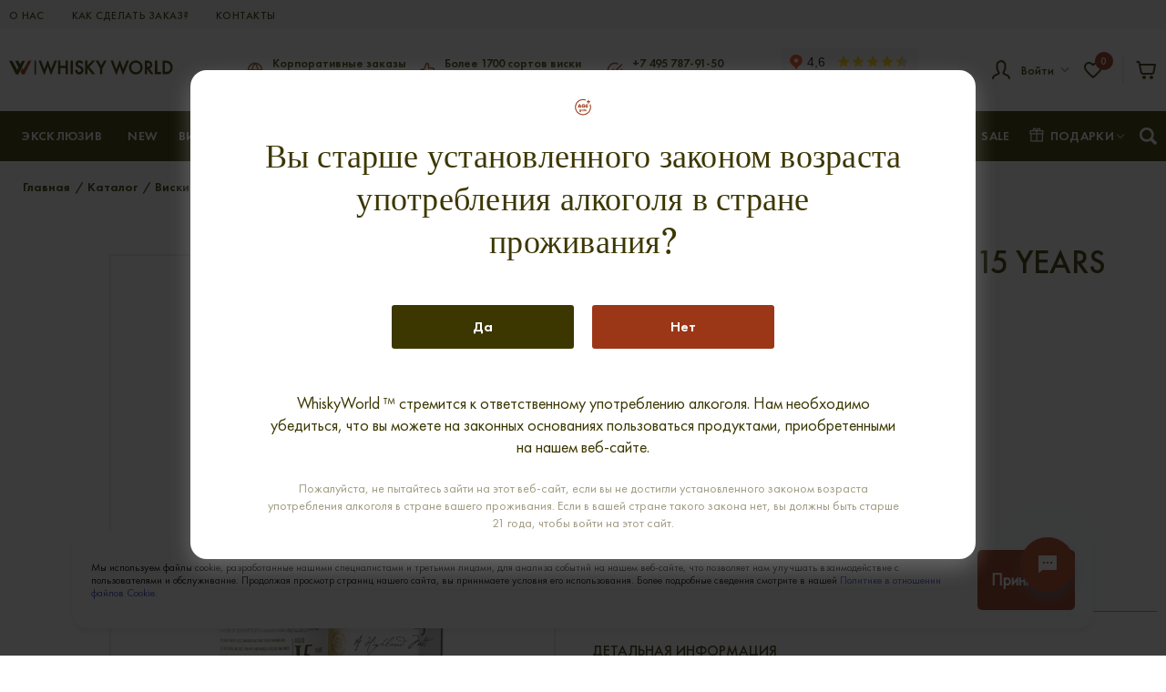

--- FILE ---
content_type: text/html; charset=UTF-8
request_url: https://whiskyworld.ru/catalog/scotch_whisky/royal-lochnagar-15-years-1997-2013-omc/
body_size: 45266
content:
<!DOCTYPE html>
<html xml:lang="ru" lang="ru">
<head>
	<meta charset="UTF-8">
	<meta http-equiv="X-UA-Compatible" content="IE=edge">
	<meta name="viewport" content="width=device-width, initial-scale=1, maximum-scale=5">
	<link rel="preconnect" href="https://mc.yandex.ru" crossorigin="anonymous">
	<link rel="preconnect" href="https://yandex.ru" crossorigin="anonymous">

	<link rel="preconnect" href="https://yandex.net" crossorigin="anonymous">

	<title>Купить виски ROYAL LOCHNAGAR 15 YEARS, 50 %, 0,70 л, Ex-Bourbon Cask, 1997, цена на Whiskyworld.ru</title>
    <meta name="robots" content="index, follow">
<meta name="description" content="Купить виски ROYAL LOCHNAGAR 15 YEARS, Шотландия, Хайленд, 50 % крепости 0,70 л Ex-Bourbon Cask, 1997 в Москве, цена на редкий коллекционный виски на Whiskyworld.ru.">
	<meta property="og:locale" content="ru_ru">
	<meta property="og:type" content="website">
	<meta property="og:title" content="Купить виски ROYAL LOCHNAGAR 15 YEARS, 50 %, 0,70 л, Ex-Bourbon Cask, 1997, цена на Whiskyworld.ru">
	<meta property="og:description" content="Купить виски ROYAL LOCHNAGAR 15 YEARS, Шотландия, Хайленд, 50 % крепости 0,70 л Ex-Bourbon Cask, 1997 в Москве, цена на редкий коллекционный виски на Whiskyworld.ru.">
	<meta property="og:url" content="https://whiskyworld.ru/catalog/scotch_whisky/royal-lochnagar-15-years-1997-2013-omc/">
	<meta property="og:image" content="https://whiskyworld.ru/upload/iblock/2f5/2f528d303f750123a1000f9baf7dfb13.jpg">

    
    	<meta property="og:site_name" content="Whisky World">
    	<link rel="icon" type="image/png" sizes="32x32"
	      href="https://whiskyworld.ru/local/templates/whiskey_v2/img/favicon/favicon-32x32.png">
	<link rel="icon" type="image/png" sizes="16x16"
	      href="https://whiskyworld.ru/local/templates/whiskey_v2/img/favicon/favicon-16x16.png">
	<link rel="manifest"
	      href="https://whiskyworld.ru/local/templates/whiskey_v2/img/favicon/site.webmanifest">
	<link rel="mask-icon"
	      href="https://whiskyworld.ru/local/templates/whiskey_v2/img/favicon/safari-pinned-tab.svg" color="#5bbad5">
	<link rel="shortcut icon"
	      href="https://whiskyworld.ru/local/templates/whiskey_v2/img/favicon/favicon.ico">
	<meta name="msapplication-TileColor" content="#ffffff">
	<meta name="msapplication-config"
	      content="https://whiskyworld.ru/local/templates/whiskey_v2/img/favicon/browserconfig.xml">
	<meta name="theme-color" content="#ffffff">

    
	    			<script data-skip-moving="true">
		var itemID = 0;
	</script>
    <script data-skip-moving="true">(function(w, d, n) {var cl = "bx-core";var ht = d.documentElement;var htc = ht ? ht.className : undefined;if (htc === undefined || htc.indexOf(cl) !== -1){return;}var ua = n.userAgent;if (/(iPad;)|(iPhone;)/i.test(ua)){cl += " bx-ios";}else if (/Windows/i.test(ua)){cl += ' bx-win';}else if (/Macintosh/i.test(ua)){cl += " bx-mac";}else if (/Linux/i.test(ua) && !/Android/i.test(ua)){cl += " bx-linux";}else if (/Android/i.test(ua)){cl += " bx-android";}cl += (/(ipad|iphone|android|mobile|touch)/i.test(ua) ? " bx-touch" : " bx-no-touch");cl += w.devicePixelRatio && w.devicePixelRatio >= 2? " bx-retina": " bx-no-retina";if (/AppleWebKit/.test(ua)){cl += " bx-chrome";}else if (/Opera/.test(ua)){cl += " bx-opera";}else if (/Firefox/.test(ua)){cl += " bx-firefox";}ht.className = htc ? htc + " " + cl : cl;})(window, document, navigator);</script>

<link href="/bitrix/js/ui/design-tokens/dist/ui.design-tokens.css?176909369126358" type="text/css"  rel="stylesheet" >
<link href="/bitrix/js/ui/fonts/opensans/ui.font.opensans.css?17690936912555" type="text/css"  rel="stylesheet" >
<link href="/bitrix/js/main/popup/dist/main.popup.bundle.css?176909369031694" type="text/css"  rel="stylesheet" >
<link href="/bitrix/css/main/themes/blue/style.css?1769093688386" type="text/css"  rel="stylesheet" >
<link href="/bitrix/js/socialservices/css/ss.css?17690936895185" type="text/css"  rel="stylesheet" >
<link href="/bitrix/cache/css/s1/whiskey_v2/page_a813e0fb8520c38c297015b8c62437a8/page_a813e0fb8520c38c297015b8c62437a8_v1.css?176909435526675" type="text/css"  rel="stylesheet" >
<link href="/bitrix/cache/css/s1/whiskey_v2/template_381b6ac49d937313f5085afff1806005/template_381b6ac49d937313f5085afff1806005_v1.css?1769094305426764" type="text/css"  data-template-style="true" rel="stylesheet" >




<script type="extension/settings" data-extension="currency.currency-core">{"region":"ru"}</script>


		<script type="application/ld+json">
		{
			"@context": "https://schema.org",
			"@type": "Organization",
			"url": "https://whiskyworld.ru/catalog/scotch_whisky/royal-lochnagar-15-years-1997-2013-omc/",
			"name": "Whisky World",
			"logo": "https://whiskyworld.ru/local/templates/whiskey_v2/img/logo.svg",
			"address": {
			    "@type": "PostalAddress",
			    "addressLocality": "Россия, Москва",
			    "streetAddress": "Ленинский проспект 68/10"
			  },
			   "email": "zakaz@whiskyworld.ru",
			    "telephone": "+7 (495) 787-91-50"
		}
		</script>
        	<script type="application/ld+json">
    {
		"@context": "https://schema.org",
		"@type": "WebSite",
		"url": "https://whiskyworld.ru/catalog/scotch_whisky/royal-lochnagar-15-years-1997-2013-omc/",
		"potentialAction": {
			"@type": "SearchAction",
			"target": "https://whiskyworld.ru/search/?q={search_term_string}",
			"query-input": "required name=search_term_string"
		}
    }
	</script>

		<script type="text/javascript" data-skip-moving="true">
        window.dataLayer = window.dataLayer || [];
	</script>
</head>
<body>

<style>
	.newcookies {
		position: fixed;
		bottom: 0;
		width: 100%;
		left: 0;
		right: 0;
		z-index: 99;
	}

	.newcookies__wrapper {
		padding: 22px 22px 22px 30px;
		background: #ffffff;
		/* cookies */

		box-shadow: -15px -15px 50px rgba(49, 52, 68, 0.1);
	}

	.newcookies__content {}

	.newcookies__items {
		display: flex;
		align-items: center;
		justify-content: space-between;
		margin: 0 -15px;
	}

	.newcookies__item {
		padding: 0 15px;
	}

	.newcookies__img {}

	.newcookies__text {
		font-style: normal;
		font-weight: normal;
		font-size: 10px;
		line-height: 12px;
		display: flex;
		align-items: center;

		/* #0A0033 */

		color: #7b7794;
	}

	.newcookies__button .btn_main.btn_main_default.btn_main_white {
		font-style: normal;
		font-weight: normal;
		font-size: 14px;
		height: 38px;
		line-height: 34px;
		text-align: center;
		max-width: 227px;
		min-width: 200px;

		/* Черный */

		color: #000000;
	}

	.newcookies__button .btn_main.btn_main_default.btn_main_white:hover,
	.newcookies__button .btn_main.btn_main_default.btn_main_white:focus {
		color: #2a4c80;
	}

	.newcookies_v5 .newcookies__text {
		font-weight: 300;
		font-size: 12px;
		color: #000;
		display: block;
		line-height: 120%;
	}

	.newcookies_v5 .newcookies__text a {
		color: #344ccc
	}

	.newcookies_v5 .newcookies__wrapper {
		padding: 20px;
		position: relative;
		overflow: hidden;
	}

	.newcookies_v5 {
		bottom: 30px;
	}

	.newcookies_v5 .newcookies__wrapper {
		max-width: 1120px;
		margin: auto;
		box-shadow: 0 4px 4px 0 rgba(115, 100, 178, 0.1);
		border-radius: 16px;
	}

	.newcookies_v5 .newcookies__button .btn_main {
		padding: 0 20px;
		min-width: 166px;
		border-radius: 10px;
		font-size: 16px;
	}

	.btn-cookie {
		font-size: 18px;
		color: #000;
		font-weight: bold;
		line-height: 2;
		text-align: center;
		background-color: #9b3717;
	color: #fff;
		padding: 15px;
		background-image: none;
		border-radius: 5px;
		text-shadow: none;
		box-shadow: none;
		border: none;
		display: block;
	}

	@media (max-width: 999px) {
			.btn-cookie {
		font-size: 14px;
		padding: 10px;
	}
		.newcookies_v5 .newcookies__text {
			margin-bottom: 20px;
		}
		.newcookies_v5 .newcookies__item {
			width: 100%;
		}
		.newcookies_v5 .newcookies__items {
			justify-content: center;
			flex-wrap: wrap;
			justify-content: flex-end;
			margin: 0;

		}
		    .newcookies_v5 .newcookies__button {
        text-align: center;
        margin: auto;
    }
	}
</style>

<div class="newcookies newcookies_v5" id="newcookies" style="display: none;">
	<div class="newcookies__wrapper">
		<div class="newcookies__content">
			<div class="newcookies__items">

				<div class="newcookies__item">
					<div class="newcookies__text" data-content="cookie">Мы используем файлы cookie, разработанные нашими
						специалистами и третьими лицами, для анализа событий на нашем веб-сайте, что позволяет нам улучшать
						взаимодействие с пользователями и обслуживание. Продолжая просмотр страниц нашего сайта, вы принимаете
						условия его использования. Более подробные сведения смотрите в нашей <a href="/privacy-policy/"
							target="_blank">Политике в отношении
							файлов Cookie.</a> </div>
				</div>
				<div class="newcookies__item">
					<div class="newcookies__button"><span style="cursor: pointer;"
							class="btn-cookie   js-accept-cookie">Принимаю</span></div>
				</div>
			</div>
		</div>
	</div>
</div>

<div id="panel"></div>
		    
<!-- <div class="preloader active">
	<div class="preloader__img"><img src="/upload/preloader.gif" alt=""></div>
</div> -->

<!--  -->

<!-- HEADER START -->
<header class="header">
	<div class="header__top">
		<div class="container">
			<div class="hamburger laptop">
				<svg width="24" height="24" viewBox="0 0 24 24" fill="none" xmlns="http://www.w3.org/2000/svg">
					<path fill-rule="evenodd" clip-rule="evenodd"
					      d="M18 18C18 18.5523 17.5523 19 17 19L3 19C2.44771 19 2 18.5523 2 18C2 17.4477 2.44771 17 3 17L17 17C17.5523 17 18 17.4477 18 18Z"
					      fill="#A09B82"/>
					<path fill-rule="evenodd" clip-rule="evenodd"
					      d="M22 12C22 12.5523 21.5523 13 21 13L3 13C2.44772 13 2 12.5523 2 12C2 11.4477 2.44772 11 3 11L21 11C21.5523 11 22 11.4477 22 12Z"
					      fill="#A09B82"/>
					<path fill-rule="evenodd" clip-rule="evenodd"
					      d="M14 6C14 6.55228 13.5523 7 13 7L3 7C2.44772 7 2 6.55228 2 6C2 5.44771 2.44772 5 3 5L13 5C13.5523 5 14 5.44772 14 6Z"
					      fill="#A09B82"/>
				</svg>
			</div>
			<div class="header__top-row">
				<div class="dropdown__close laptop">
					<svg width="18" height="18" viewBox="0 0 18 18" fill="none" xmlns="http://www.w3.org/2000/svg">
						<path fill-rule="evenodd" clip-rule="evenodd"
						      d="M3.69586 3.69672C3.40296 3.98961 3.40296 4.46449 3.69586 4.75738L7.93852 9.00004L3.6959 13.2427C3.403 13.5356 3.403 14.0104 3.6959 14.3033C3.98879 14.5962 4.46366 14.5962 4.75656 14.3033L8.99918 10.0607L13.2418 14.3033C13.5347 14.5962 14.0096 14.5962 14.3025 14.3033C14.5954 14.0104 14.5954 13.5356 14.3025 13.2427L10.0598 9.00004L14.3025 4.75738C14.5954 4.46448 14.5954 3.98961 14.3025 3.69672C14.0096 3.40382 13.5347 3.40382 13.2418 3.69672L8.99917 7.93938L4.75652 3.69672C4.46362 3.40383 3.98875 3.40383 3.69586 3.69672Z"
						      fill="#AEADA5"/>
					</svg>
				</div>
                					<div class="header__top-info laptop">
						<a aria-label='signin' href="#modalSignIn" data-effect="mfp-zoom-out" class="modal-init header__top-info-item">
							<svg width="12" height="12" viewBox="0 0 12 12" fill="none"
							     xmlns="http://www.w3.org/2000/svg">
								<path fill-rule="evenodd" clip-rule="evenodd"
								      d="M2.75 11C2.75 10.7239 2.97386 10.5 3.25 10.5L9.25 10.5C9.38261 10.5 9.50979 10.4473 9.60355 10.3536C9.69732 10.2598 9.75 10.1326 9.75 10L9.75 2C9.75 1.86739 9.69732 1.74022 9.60355 1.64645C9.50979 1.55268 9.38261 1.5 9.25 1.5L3.25 1.5C2.97386 1.5 2.75 1.27614 2.75 1C2.75 0.723858 2.97386 0.5 3.25 0.5L9.25 0.5C9.64783 0.5 10.0294 0.658035 10.3107 0.93934C10.592 1.22064 10.75 1.60217 10.75 2L10.75 10C10.75 10.3978 10.592 10.7794 10.3107 11.0607C10.0294 11.342 9.64782 11.5 9.25 11.5L3.25 11.5C2.97386 11.5 2.75 11.2761 2.75 11Z"
								      fill="#C7C6C1"/>
								<path fill-rule="evenodd" clip-rule="evenodd"
								      d="M8.10355 5.64645C8.29881 5.84171 8.29881 6.15829 8.10355 6.35355L6.10355 8.35355C5.90829 8.54882 5.59171 8.54882 5.39645 8.35355C5.20118 8.15829 5.20118 7.84171 5.39645 7.64645L7.04289 6L5.39645 4.35356C5.20118 4.15829 5.20118 3.84171 5.39645 3.64645C5.59171 3.45119 5.90829 3.45119 6.10355 3.64645L8.10355 5.64645Z"
								      fill="#C7C6C1"/>
								<path fill-rule="evenodd" clip-rule="evenodd"
								      d="M8.25 6C8.25 6.27614 8.02614 6.5 7.75 6.5L2.25 6.5C1.97386 6.5 1.75 6.27614 1.75 6C1.75 5.72386 1.97386 5.5 2.25 5.5L7.75 5.5C8.02614 5.5 8.25 5.72386 8.25 6Z"
								      fill="#C7C6C1"/>
							</svg>
							<span>Войти на сайт</span>
						</a>
						<a href="#modalRegistr" data-effect="mfp-zoom-out" class="modal-init header__top-info-item">
							<svg width="12" height="12" viewBox="0 0 12 12" fill="none"
							     xmlns="http://www.w3.org/2000/svg">
								<path fill-rule="evenodd" clip-rule="evenodd"
								      d="M2.5 6C2.22386 6 2 6.22386 2 6.5V10C2 10.2761 2.22386 10.5 2.5 10.5H9.5C9.77614 10.5 10 10.2761 10 10V6.5C10 6.22386 9.77614 6 9.5 6H2.5ZM1 6.5C1 5.67157 1.67157 5 2.5 5H9.5C10.3284 5 11 5.67157 11 6.5V10C11 10.8284 10.3284 11.5 9.5 11.5H2.5C1.67157 11.5 1 10.8284 1 10V6.5Z"
								      fill="#C7C6C1"/>
								<path fill-rule="evenodd" clip-rule="evenodd"
								      d="M6 1.5C5.46957 1.5 4.96086 1.71071 4.58579 2.08579C4.21071 2.46086 4 2.96957 4 3.5V5.5C4 5.77614 3.77614 6 3.5 6C3.22386 6 3 5.77614 3 5.5V3.5C3 2.70435 3.31607 1.94129 3.87868 1.37868C4.44129 0.81607 5.20435 0.5 6 0.5C6.79565 0.5 7.55871 0.81607 8.12132 1.37868C8.68393 1.94129 9 2.70435 9 3.5V5.5C9 5.77614 8.77614 6 8.5 6C8.22386 6 8 5.77614 8 5.5V3.5C8 2.96957 7.78929 2.46086 7.41421 2.08579C7.03914 1.71071 6.53043 1.5 6 1.5Z"
								      fill="#C7C6C1"/>
							</svg>
							<span>Регистрация</span>
						</a>
					</div>
                                    	<ul class="header__top-menu">
									<li><a href="/about-us/">О нас</a></li>
					
									<li><a href="/about-us/kak-zarezervirovat-tovar.php">Как сделать заказ?</a></li>
					
									<li><a href="/contacts/">Контакты</a></li>
					
				
	</ul>
				<div class="header__top-nav">
					<div class="header__top-nav-item">
                        					</div>
                    						<div style="height:32px;"></div>					<div class="header__top-nav-item laptop">
						<a href="/catalog/" class="btn btn--medium btn--red">Каталог товаров</a>
					</div>
				</div>
			</div>
		</div>
	</div>
	<div class="header__middle">
		<div class="container">
			<div class="header__middle-row">
                					<div class="laptop header__laptop-menu">
					<img src="/local/templates/whiskey_v2/img/catalog.svg" alt="alt" class="header__laptop-catalog"
					     width="24" height="24">
					<img src="/local/templates/whiskey_v2/img/icon-close.svg" alt="alt" class="header__laptop-close"
					     width="24" height="24">
					<img src="/local/templates/whiskey_v2/img/catalog-arrow.svg" alt="alt" class="header__laptop-next"
					     width="24" height="24">
					</div>				<a href="/" class="logo">
					<img src="/local/templates/whiskey_v2/img/logo.svg" alt="Logo" class="logo__black" width="285"
					     height="26">
					<img src="/local/templates/whiskey_v2/img/logo-white.svg" alt="alt" class="logo__white" width="285"
					     height="26">
				</a>
                					<div class="header__fixed-catalog btn btn--red btn--small">Каталог</div>
					<div class="header__features">
                        						<div class="header__features-item">
							<div class="header__features-img">
								<img src="/local/templates/whiskey_v2/img/icon-header-2.svg" alt="alt" width="18"
								     height="18">
							</div>
							<div class="header__features-content">
                                <div class = "header__features-head">Корпоративные заказы</div>
<div class = "header__features-text"> полный пакет документов </div>

							</div>
						</div>
						<div class="header__features-item">
							<div class="header__features-img">
								<img src="/local/templates/whiskey_v2/img/icon-header-3.svg" alt="alt" width="18"
								     height="18">
							</div>
							<div class="header__features-content">
                                <div class = "header__features-head"> Более 1700 сортов виски</div>
<div class = "header__features-text"> 100% гарантия качества </div>							</div>
						</div>
						<div class="header__features-item">
							<div class="header__features-img">
								<img src="/local/templates/whiskey_v2/img/icon-header-4.svg" alt="alt" width="18"
								     height="18">
							</div>
                            							<div class="header__features-content">
								<div class="header__features-head"><a href="tel:+74957879150">+7 495 787-91-50</a></div>
								<div class="header__features-text"> Ленинский проспект 68/10</div>
							</div>
						</div>
<div class="header__features-item ydx">
<iframe src="https://yandex.ru/sprav/widget/rating-badge/168277111654?type=rating" width="150" height="50" frameborder="0" title='yandex'></iframe>
</div>
					</div>
                    				<div class="header__middle-nav">
					<div class="header__middle-item">
						<div class="login dropdown">
                            								<a href="#modalSignIn" data-effect="mfp-zoom-out"
								   class="modal-init login__toggler dropdown__toggler">
									<svg xmlns="http://www.w3.org/2000/svg" width="24" height="24" viewBox="0 0 24 24">
										<g>
											<g>
												<g/>
												<g>
													<path fill="#3c3700"
													      d="M10.73 1.293C11.495 1.056 12.285 1 13.28 1a1 1 0 0 1 .99.852c2.665.97 3.344 3.501 3.24 4.788v.001a29.153 29.153 0 0 1-.224 1.868c.209.339.346.792.346 1.375 0 .022 0 .044-.002.066-.076 1.153-.326 1.865-.934 2.293-.044.03-.088.058-.127.082-.212 1.23-.568 1.826-.906 2.277l-.107.142c-.079.104-.098.13-.12.175-.007.014-.031.062-.035.211.087.05.216.116.407.207.31.148.728.334 1.307.592l.239.1c1.194.5 2.2.923 2.946 1.568.875.756 1.329 1.74 1.673 3.169a1 1 0 0 1-1.945.468c-.3-1.246-.616-1.761-1.036-2.125-.498-.43-1.222-.735-2.662-1.34l-.019-.009-.014-.006a65.18 65.18 0 0 1-1.349-.611 5.559 5.559 0 0 1-.844-.47c-.249-.18-.49-.426-.614-.792-.092-.272-.09-.551-.09-.68v-.03c0-.433.076-.795.237-1.127.118-.243.285-.458.382-.584l.044-.058c.16-.213.393-.531.55-1.505v-.003c.066-.406.228-.763.544-1.033.127-.109.254-.18.312-.212h.002l.032-.018c.035-.087.095-.305.129-.777a.893.893 0 0 0-.038-.27 1 1 0 0 1-.352-.93l.002-.014.006-.04a27.987 27.987 0 0 0 .1-.684c.061-.434.129-.975.167-1.436.055-.695-.372-2.325-2.215-2.839a1.116 1.116 0 0 1-.273-.108 1.302 1.302 0 0 1-.514-.516c-.503.027-.867.085-1.195.187-.47.145-.937.4-1.672.917-.967.707-1.22 1.837-1.181 2.359.04.463.108 1.003.169 1.437a45.465 45.465 0 0 0 .1.685l.007.04.002.013c.057.356-.083.71-.354.932a.891.891 0 0 0-.038.269c.034.471.094.689.128.775h.001l.032.018.002.001c.059.033.185.103.313.212.317.27.479.628.545 1.035v.002c.156.973.389 1.29.55 1.504l.044.058c.097.126.264.341.382.583.162.333.237.695.237 1.129v.03c0 .129.002.373-.06.607a1.504 1.504 0 0 1-.52.793 3.632 3.632 0 0 1-.706.425c-.257.125-.592.275-1.007.461l-.017.008-.022.01-.01.004c-1.414.594-2.322.975-2.985 1.496-.592.466-1.016 1.072-1.286 2.222a1 1 0 1 1-1.947-.458c.358-1.523.997-2.55 1.997-3.336.88-.692 2.016-1.168 3.262-1.69l.184-.078c.43-.193.731-.328.952-.436.066-.032.12-.06.165-.084-.003-.16-.028-.211-.035-.225v-.002a1.026 1.026 0 0 0-.12-.174l-.108-.142c-.338-.451-.694-1.048-.906-2.278a2.124 2.124 0 0 1-.126-.08c-.61-.428-.86-1.14-.937-2.295a1 1 0 0 1-.002-.065c0-.585.138-1.038.347-1.377-.014-.095-.03-.202-.045-.317a31.025 31.025 0 0 1-.181-1.546V6.64c-.086-1.079.365-2.95 2.004-4.14l.012-.009c.797-.562 1.47-.96 2.24-1.198zM7.402 12.215c-.004-.01-.006-.017-.007-.016l.003.018h.005v-.002zm-.004.002zm1.092-1.563c.01.019.015.026.015.024m5.78-8.573a.03.03 0 0 0 .001.002m1.207 8.546c-.011.014-.016.023-.015.024"/>
												</g>
											</g>
										</g>
									</svg>
									<span>Войти</span>
								</a>
                            						</div>
					</div>

                    						<div class="headerfav">
							<a href="#modalSignIn" data-effect="mfp-zoom-out" class="headerfav__link modal-init" aria-label='sign'>
								<div class="headerfav__img">
									<svg xmlns="http://www.w3.org/2000/svg" height="18px" viewBox="0 0 24 24"
									     width="18px" fill="#3c3700">
										<path d="M0 0h24v24H0V0z" fill="none"/>
										<path d="M16.5 3c-1.74 0-3.41.81-4.5 2.09C10.91 3.81 9.24 3 7.5 3 4.42 3 2 5.42 2 8.5c0 3.78 3.4 6.86 8.55 11.54L12 21.35l1.45-1.32C18.6 15.36 22 12.28 22 8.5 22 5.42 19.58 3 16.5 3zm-4.4 15.55l-.1.1-.1-.1C7.14 14.24 4 11.39 4 8.5 4 6.5 5.5 5 7.5 5c1.54 0 3.04.99 3.57 2.36h1.87C13.46 5.99 14.96 5 16.5 5c2 0 3.5 1.5 3.5 3.5 0 2.89-3.14 5.74-7.9 10.05z"/>
									</svg>
								</div>
								<div class="headerfav__count">
									<div class="header__cart-count" data-entity="wish-cnt">0</div>
								</div>
							</a>
						</div>
                    
                    <div id="bx_basketFKauiI" class="header__middle-item"><!--'start_frame_cache_bx_basketFKauiI'--><a aria-label='cart' href="/cart/" class="header__cart">
	<div class="header__cart-img">
		<svg xmlns="http://www.w3.org/2000/svg" width="24" height="24" viewBox="0 0 24 24"><g><g><g/><g><path fill="#3c3700" d="M8 20a2 2 0 1 1 4 0 2 2 0 0 1-4 0z"/></g><g><path fill="#3c3700" d="M16 20a2 2 0 1 1 4 0 2 2 0 0 1-4 0z"/></g><g><path fill="#3c3700" d="M1.32 3a1 1 0 0 1 1-1h2a1 1 0 0 1 .98.804L5.82 5H22a1 1 0 0 1 .983 1.187l-1.602 8.398A3 3 0 0 1 18.391 17H8.69a3 3 0 0 1-2.99-2.414L4.03 6.239a.993.993 0 0 1-.017-.084L3.5 4H2.32a1 1 0 0 1-1-1zm4.901 4l1.44 7.195a1 1 0 0 0 1 .805H18.42a1 1 0 0 0 1-.802L20.792 7z"/></g></g></g></svg>
			</div>
	</a>
<!--'end_frame_cache_bx_basketFKauiI'--></div>
				</div>
			</div>
		</div>
	</div>
	<div class="header__bottom">
		<div class="container">
			<div class="header__bottom-row">
                					<nav class="main-nav">
                        <ul class="main-list">
        <li >
                    <li>
                <a href="/selected-collection/">Эксклюзив</a>
            </li>
                <li >
                    <li>
                <a href="/new-arrivals/">NEW</a>
            </li>
                <li  class="has-dropdown">
                    <a href="/catalog/scotch_whisky/">Виски Шотландии</a>
            <div class="toggle-click-btn-mobile"></div>
            <div class="main-dropdown" onclick="void(0)">
                <div class="main-dropdown__row">
                                            <div class="main-dropdown__item">
                            <div class="main-dropdown__head">Категория</div>
                                                            <ul class="main-dropdown__list">
                                                                            <li>
                                            <a href="/catalog/scotch_whisky/single-malt/">Single Malt</a>
                                        </li>
                                                                            <li>
                                            <a href="/catalog/scotch_whisky/single-grain/">Single Grain</a>
                                        </li>
                                                                            <li>
                                            <a href="/catalog/scotch_whisky/filter/tip-is-blended&#37;20malt/apply/">Blended Malt</a>
                                        </li>
                                                                            <li>
                                            <a href="/catalog/scotch_whisky/blended/">Blended Whisky</a>
                                        </li>
                                                                    </ul>
                                                    </div>
                                            <div class="main-dropdown__item">
                            <div class="main-dropdown__head">Регион</div>
                                                            <ul class="main-dropdown__list">
                                                                            <li>
                                            <a href="/catalog/scotch_whisky/campbeltown/">Campbeltown</a>
                                        </li>
                                                                            <li>
                                            <a href="/catalog/scotch_whisky/highland/">Highland</a>
                                        </li>
                                                                            <li>
                                            <a href="/catalog/scotch_whisky/island/">Island</a>
                                        </li>
                                                                            <li>
                                            <a href="/catalog/scotch_whisky/islay/">Islay</a>
                                        </li>
                                                                            <li>
                                            <a href="/catalog/scotch_whisky/lowland/">Lowland</a>
                                        </li>
                                                                            <li>
                                            <a href="/catalog/scotch_whisky/speyside/">Speyside</a>
                                        </li>
                                                                    </ul>
                                                    </div>
                                            <div class="main-dropdown__item">
                            <div class="main-dropdown__head">Винтаж</div>
                                                            <ul class="main-dropdown__list">
                                                                            <li>
                                            <a href="/catalog/scotch_whisky/filter/vintazh-is-2010-or-2011-or-2012-or-2013-or-2014-or-2015/apply/">2010-2015</a>
                                        </li>
                                                                            <li>
                                            <a href="/catalog/scotch_whisky/filter/vintazh-is-2005-or-2006-or-2007-or-2008-or-2009-or-2010/apply/">2005-2010</a>
                                        </li>
                                                                            <li>
                                            <a href="/catalog/scotch_whisky/filter/vintazh-is-2000-or-2001-or-2002-or-2003-or-2004-or-2005/apply/">2000-2005</a>
                                        </li>
                                                                            <li>
                                            <a href="/catalog/scotch_whisky/filter/vintazh-is-1995-or-1996-or-1997-or-1998-or-1999-or-2000/apply/">1995-2000</a>
                                        </li>
                                                                            <li>
                                            <a href="/catalog/scotch_whisky/filter/vintazh-is-1990-or-1991-or-1992-or-1993-or-1994-or-1995/apply/">1990-1995</a>
                                        </li>
                                                                            <li>
                                            <a href="/catalog/scotch_whisky/filter/vintazh-is-1985-or-1986-or-1987-or-1988-or-1989-or-1990/apply/">1985-1990</a>
                                        </li>
                                                                            <li>
                                            <a href="/catalog/scotch_whisky/filter/vintazh-is-1970-or-1971-or-1972-or-1973-or-1974-or-1975-or-1976-or-1977-or-1978-or-1979-or-1980-or-1981-or-1982-or-1983-or-1984-or-1985/apply/">1970-1985</a>
                                        </li>
                                                                            <li>
                                            <a href="/catalog/scotch_whisky/filter/vintazh-is-1957-or-1962-or-1964/apply/">1940-1970</a>
                                        </li>
                                                                    </ul>
                                                    </div>
                                            <div class="main-dropdown__item">
                            <div class="main-dropdown__head">Цена</div>
                                                            <ul class="main-dropdown__list">
                                                                            <li>
                                            <a href="/catalog/scotch_whisky/filter/price-розничная&#37;20сайта-to-5000/apply/">До 5000 руб.</a>
                                        </li>
                                                                            <li>
                                            <a href="/catalog/scotch_whisky/filter/price-розничная&#37;20сайта-from-5000-to-10000/apply/">От 5 000 до 10 000 руб</a>
                                        </li>
                                                                            <li>
                                            <a href="/catalog/scotch_whisky/filter/price-розничная&#37;20сайта-from-10000-to-20000/apply/">От 10 000 до 20 000 руб.</a>
                                        </li>
                                                                            <li>
                                            <a href="/catalog/scotch_whisky/filter/price-розничная&#37;20сайта-from-20000-to-30000/apply/">От 20 000 до 30 000 руб.</a>
                                        </li>
                                                                            <li>
                                            <a href="/catalog/scotch_whisky/filter/price-розничная&#37;20сайта-from-30000-to-50000/apply/">От 30 000 до 50 000 руб.</a>
                                        </li>
                                                                            <li>
                                            <a href="/catalog/scotch_whisky/filter/price-розничная&#37;20сайта-from-50000-to-100000/apply/">От 50 000 до 100 000 руб.</a>
                                        </li>
                                                                            <li>
                                            <a href="/catalog/scotch_whisky/filter/price-розничная&#37;20сайта-from-100000/apply/">Более 100 000 руб.</a>
                                        </li>
                                                                    </ul>
                                                    </div>
                                            <div class="main-dropdown__item">
                            <div class="main-dropdown__head">Выдержка</div>
                                                            <ul class="main-dropdown__list">
                                                                            <li>
                                            <a href="/catalog/scotch_whisky/filter/vyderzhka-is-3/apply/">3</a>
                                        </li>
                                                                            <li>
                                            <a href="/catalog/scotch_whisky/filter/vyderzhka-is-5/apply/">5</a>
                                        </li>
                                                                            <li>
                                            <a href="/catalog/scotch_whisky/filter/vyderzhka-is-6/apply/">6</a>
                                        </li>
                                                                            <li>
                                            <a href="/catalog/scotch_whisky/filter/vyderzhka-is-7/apply/">7</a>
                                        </li>
                                                                            <li>
                                            <a href="/catalog/scotch_whisky/filter/vyderzhka-is-8/apply/">8</a>
                                        </li>
                                                                            <li>
                                            <a href="/catalog/scotch_whisky/filter/vyderzhka-is-9/apply/">9</a>
                                        </li>
                                                                            <li>
                                            <a href="/catalog/scotch_whisky/filter/vyderzhka-is-10/apply/">10</a>
                                        </li>
                                                                            <li>
                                            <a href="/catalog/scotch_whisky/filter/vyderzhka-is-11/apply/">11</a>
                                        </li>
                                                                            <li>
                                            <a href="/catalog/scotch_whisky/filter/vyderzhka-is-12/apply/">12</a>
                                        </li>
                                                                            <li>
                                            <a href="/catalog/scotch_whisky/filter/vyderzhka-is-13/apply/">13</a>
                                        </li>
                                                                            <li>
                                            <a href="/catalog/scotch_whisky/filter/vyderzhka-is-14/apply/">14</a>
                                        </li>
                                                                            <li>
                                            <a href="/catalog/scotch_whisky/filter/vyderzhka-is-15/apply/">15</a>
                                        </li>
                                                                            <li>
                                            <a href="/catalog/scotch_whisky/filter/vyderzhka-is-16/apply/">16</a>
                                        </li>
                                                                            <li>
                                            <a href="/catalog/scotch_whisky/filter/vyderzhka-is-17/apply/">17</a>
                                        </li>
                                                                            <li>
                                            <a href="/catalog/scotch_whisky/filter/vyderzhka-is-18/apply/">18</a>
                                        </li>
                                                                            <li>
                                            <a href="/catalog/scotch_whisky/filter/vyderzhka-is-19/apply/">19</a>
                                        </li>
                                                                            <li>
                                            <a href="/catalog/scotch_whisky/filter/vyderzhka-is-20/apply/">20</a>
                                        </li>
                                                                            <li>
                                            <a href="/catalog/scotch_whisky/filter/vyderzhka-is-21/apply/">21</a>
                                        </li>
                                                                            <li>
                                            <a href="/catalog/scotch_whisky/filter/vyderzhka-is-22/apply/">22</a>
                                        </li>
                                                                            <li>
                                            <a href="/catalog/scotch_whisky/filter/vyderzhka-is-23/apply/">23</a>
                                        </li>
                                                                            <li>
                                            <a href="/catalog/scotch_whisky/filter/vyderzhka-is-24/apply/">24</a>
                                        </li>
                                                                            <li>
                                            <a href="/catalog/scotch_whisky/filter/vyderzhka-is-25/apply/">25</a>
                                        </li>
                                                                            <li>
                                            <a href="/catalog/scotch_whisky/filter/vyderzhka-is-26/apply/">26</a>
                                        </li>
                                                                            <li>
                                            <a href="/catalog/scotch_whisky/filter/vyderzhka-is-27/apply/">27</a>
                                        </li>
                                                                            <li>
                                            <a href="/catalog/scotch_whisky/filter/vyderzhka-is-28/apply/">28</a>
                                        </li>
                                                                            <li>
                                            <a href="/catalog/scotch_whisky/filter/vyderzhka-is-29/apply/">29</a>
                                        </li>
                                                                            <li>
                                            <a href="/catalog/scotch_whisky/filter/vyderzhka-is-30/apply/">30</a>
                                        </li>
                                                                            <li>
                                            <a href="/catalog/scotch_whisky/filter/vyderzhka-is-31/apply/">31</a>
                                        </li>
                                                                            <li>
                                            <a href="/catalog/scotch_whisky/filter/vyderzhka-is-32/apply/">32</a>
                                        </li>
                                                                            <li>
                                            <a href="/catalog/scotch_whisky/filter/vyderzhka-is-33/apply/">33</a>
                                        </li>
                                                                            <li>
                                            <a href="/catalog/scotch_whisky/filter/vyderzhka-is-34/apply/">34</a>
                                        </li>
                                                                            <li>
                                            <a href="/catalog/scotch_whisky/filter/vyderzhka-is-35/apply/">35</a>
                                        </li>
                                                                            <li>
                                            <a href="/catalog/scotch_whisky/filter/vyderzhka-is-36/apply/">36</a>
                                        </li>
                                                                            <li>
                                            <a href="/catalog/scotch_whisky/filter/vyderzhka-is-37/apply/">37</a>
                                        </li>
                                                                            <li>
                                            <a href="/catalog/scotch_whisky/filter/vyderzhka-is-38/apply/">38</a>
                                        </li>
                                                                            <li>
                                            <a href="/catalog/scotch_whisky/filter/vyderzhka-is-39/apply/">39</a>
                                        </li>
                                                                            <li>
                                            <a href="/catalog/scotch_whisky/filter/vyderzhka-is-40/apply/">40</a>
                                        </li>
                                                                            <li>
                                            <a href="/catalog/scotch_whisky/filter/vyderzhka-is-41/apply/">41</a>
                                        </li>
                                                                            <li>
                                            <a href="/catalog/scotch_whisky/filter/vyderzhka-is-42/apply/">42</a>
                                        </li>
                                                                            <li>
                                            <a href="/catalog/scotch_whisky/filter/vyderzhka-is-43/apply/">43</a>
                                        </li>
                                                                            <li>
                                            <a href="/catalog/scotch_whisky/filter/vyderzhka-is-44/apply/">44</a>
                                        </li>
                                                                            <li>
                                            <a href="/catalog/scotch_whisky/filter/vyderzhka-is-45/apply/">45</a>
                                        </li>
                                                                            <li>
                                            <a href="/catalog/scotch_whisky/filter/vyderzhka-is-46/apply/">46</a>
                                        </li>
                                                                            <li>
                                            <a href="//catalog/scotch_whisky/filter/vyderzhka-is-47/apply/">47</a>
                                        </li>
                                                                            <li>
                                            <a href="/catalog/scotch_whisky/filter/vyderzhka-is-48/apply/">48</a>
                                        </li>
                                                                            <li>
                                            <a href="/catalog/scotch_whisky/filter/vyderzhka-is-49/apply/">49</a>
                                        </li>
                                                                            <li>
                                            <a href="//catalog/scotch_whisky/filter/vyderzhka-is-50/apply/">50</a>
                                        </li>
                                                                            <li>
                                            <a href="/catalog/scotch_whisky/filter/vyderzhka-is-51/apply/">51</a>
                                        </li>
                                                                            <li>
                                            <a href="/catalog/scotch_whisky/filter/vyderzhka-is-52/apply/">52</a>
                                        </li>
                                                                            <li>
                                            <a href="/catalog/scotch_whisky/filter/vyderzhka-is-53/apply/">53</a>
                                        </li>
                                                                            <li>
                                            <a href="/catalog/scotch_whisky/filter/vyderzhka-is-55/apply/">55</a>
                                        </li>
                                                                            <li>
                                            <a href="/catalog/scotch_whisky/filter/vyderzhka-is-60/apply/">60</a>
                                        </li>
                                                                            <li>
                                            <a href="/catalog/scotch_whisky/filter/vyderzhka-is-70/apply/">70</a>
                                        </li>
                                                                    </ul>
                                                    </div>
                                    </div>
            </div>
            <div class="main-list__overlay"></div>
            </li>
                <li  class="has-dropdown">
                    <a href="/catalog/world_whisky/">Виски мира</a>
            <div class="toggle-click-btn-mobile"></div>
            <div class="main-dropdown" onclick="void(0)">
                <div class="main-dropdown__row">
                                            <div class="main-dropdown__item">
                            <div class="main-dropdown__head">Категория</div>
                                                            <ul class="main-dropdown__list">
                                                                            <li>
                                            <a href="/catalog/world_whisky/single-malt/">Single Malt</a>
                                        </li>
                                                                            <li>
                                            <a href="/catalog/world_whisky/single-grain/">Single Grain</a>
                                        </li>
                                                                            <li>
                                            <a href="/catalog/world_whisky/blended-malt/">Blended Malt</a>
                                        </li>
                                                                            <li>
                                            <a href="/catalog/world_whisky/blended/">Blended Whisky</a>
                                        </li>
                                                                            <li>
                                            <a href="/catalog/world_whisky/bourbon/">Bourbon</a>
                                        </li>
                                                                            <li>
                                            <a href="/catalog/world_whisky/tennessee/">Tennessee</a>
                                        </li>
                                                                    </ul>
                                                    </div>
                                            <div class="main-dropdown__item">
                            <div class="main-dropdown__head">Страна</div>
                                                            <ul class="main-dropdown__list">
                                                                            <li>
                                            <a href="/catalog/world_whisky/ireland/">Ireland</a>
                                        </li>
                                                                            <li>
                                            <a href="/catalog/world_whisky/japan/">Japan</a>
                                        </li>
                                                                            <li>
                                            <a href="/catalog/world_whisky/usa/">USA</a>
                                        </li>
                                                                            <li>
                                            <a href="/catalog/world_whisky/italy/">Italy</a>
                                        </li>
                                                                            <li>
                                            <a href="/catalog/world_whisky/taiwan/">Taiwan</a>
                                        </li>
                                                                            <li>
                                            <a href="/catalog/world_whisky/welsh/">Welsh</a>
                                        </li>
                                                                            <li>
                                            <a href="/catalog/world_whisky/india/">India</a>
                                        </li>
                                                                    </ul>
                                                    </div>
                                            <div class="main-dropdown__item">
                            <div class="main-dropdown__head">Цена</div>
                                                            <ul class="main-dropdown__list">
                                                                            <li>
                                            <a href="/catalog/world_whisky/filter/price-розничная&#37;20сайта-to-5000/apply/">До 5 000 руб.</a>
                                        </li>
                                                                            <li>
                                            <a href="/catalog/world_whisky/filter/price-розничная&#37;20сайта-from-5000-to-10000/apply/">От 5 000 до 10 000 руб.</a>
                                        </li>
                                                                            <li>
                                            <a href="/catalog/world_whisky/filter/price-розничная&#37;20сайта-from-10000-to-20000/apply/">От 10 000 до 20 000 руб.</a>
                                        </li>
                                                                            <li>
                                            <a href="/catalog/world_whisky/filter/price-розничная&#37;20сайта-from-20000-to-30000/apply/">От 20 000 до 30 000 руб.</a>
                                        </li>
                                                                    </ul>
                                                    </div>
                                            <div class="main-dropdown__item">
                            <div class="main-dropdown__head">Винтаж</div>
                                                            <ul class="main-dropdown__list">
                                                                            <li>
                                            <a href="/catalog/world_whisky/filter/vintazh-is-1951/apply/">1951</a>
                                        </li>
                                                                            <li>
                                            <a href="/catalog/world_whisky/filter/vintazh-is-1967/apply/">1967</a>
                                        </li>
                                                                            <li>
                                            <a href="/catalog/world_whisky/filter/vintazh-is-1981/apply/">1981</a>
                                        </li>
                                                                            <li>
                                            <a href="/catalog/world_whisky/filter/vintazh-is-1982/apply/">1982</a>
                                        </li>
                                                                            <li>
                                            <a href="/catalog/world_whisky/filter/vintazh-is-1982/apply/">1982</a>
                                        </li>
                                                                            <li>
                                            <a href="/catalog/world_whisky/filter/vintazh-is-1990/apply/">1990</a>
                                        </li>
                                                                            <li>
                                            <a href="/catalog/world_whisky/filter/vintazh-is-1991/apply/">1991</a>
                                        </li>
                                                                            <li>
                                            <a href="/catalog/world_whisky/filter/vintazh-is-1992/apply/">1992</a>
                                        </li>
                                                                            <li>
                                            <a href="/catalog/world_whisky/filter/vintazh-is-1993/apply/">1993</a>
                                        </li>
                                                                            <li>
                                            <a href="/catalog/world_whisky/filter/vintazh-is-1994/apply/">1994</a>
                                        </li>
                                                                            <li>
                                            <a href="/catalog/world_whisky/filter/vintazh-is-2001/apply/">2001</a>
                                        </li>
                                                                            <li>
                                            <a href="/catalog/world_whisky/filter/vintazh-is-2008/apply/">2008</a>
                                        </li>
                                                                    </ul>
                                                    </div>
                                            <div class="main-dropdown__item">
                            <div class="main-dropdown__head">Выдержка</div>
                                                            <ul class="main-dropdown__list">
                                                                            <li>
                                            <a href="/catalog/world_whisky/filter/vyderzhka-is-3/apply/">3</a>
                                        </li>
                                                                            <li>
                                            <a href="/catalog/world_whisky/filter/vyderzhka-is-4/apply/">4</a>
                                        </li>
                                                                            <li>
                                            <a href="/catalog/world_whisky/filter/vyderzhka-is-5/apply/">5</a>
                                        </li>
                                                                            <li>
                                            <a href="/catalog/world_whisky/filter/vyderzhka-is-6/apply/">6</a>
                                        </li>
                                                                            <li>
                                            <a href="/catalog/world_whisky/filter/vyderzhka-is-7/apply/">7</a>
                                        </li>
                                                                            <li>
                                            <a href="/catalog/world_whisky/filter/vyderzhka-is-8/apply/">8</a>
                                        </li>
                                                                            <li>
                                            <a href="/catalog/world_whisky/filter/vyderzhka-is-9/apply/">9</a>
                                        </li>
                                                                            <li>
                                            <a href="/catalog/world_whisky/filter/vyderzhka-is-10/apply/">10</a>
                                        </li>
                                                                            <li>
                                            <a href="/catalog/world_whisky/filter/vyderzhka-is-12/apply/">12</a>
                                        </li>
                                                                            <li>
                                            <a href="/catalog/world_whisky/filter/vyderzhka-is-14/apply/">14</a>
                                        </li>
                                                                            <li>
                                            <a href="/catalog/world_whisky/filter/vyderzhka-is-15/apply/">15</a>
                                        </li>
                                                                            <li>
                                            <a href="/catalog/world_whisky/filter/vyderzhka-is-16/apply/">16</a>
                                        </li>
                                                                            <li>
                                            <a href="/catalog/world_whisky/filter/vyderzhka-is-18/apply/">18</a>
                                        </li>
                                                                            <li>
                                            <a href="/catalog/world_whisky/filter/vyderzhka-is-20/apply/">20</a>
                                        </li>
                                                                            <li>
                                            <a href="/catalog/world_whisky/filter/vyderzhka-is-27/apply/">27</a>
                                        </li>
                                                                            <li>
                                            <a href="/catalog/world_whisky/filter/vyderzhka-is-35/apply/">35</a>
                                        </li>
                                                                            <li>
                                            <a href="/catalog/world_whisky/filter/vyderzhka-is-36/apply/">36</a>
                                        </li>
                                                                    </ul>
                                                    </div>
                                    </div>
            </div>
            <div class="main-list__overlay"></div>
            </li>
                <li  class="has-dropdown">
                    <a href="/catalog/world_spirits/">Крепкий акоголь</a>
            <div class="toggle-click-btn-mobile"></div>
            <div class="main-dropdown" onclick="void(0)">
                <div class="main-dropdown__row">
                                            <div class="main-dropdown__item">
                            <div class="main-dropdown__head">Категория</div>
                                                            <ul class="main-dropdown__list">
                                                                            <li>
                                            <a href="/catalog/world_spirits/armagnac/">Armagnac</a>
                                        </li>
                                                                            <li>
                                            <a href="/catalog/world_spirits/calvados/">Calvados</a>
                                        </li>
                                                                            <li>
                                            <a href="/catalog/world_spirits/cognac/">Сognac</a>
                                        </li>
                                                                            <li>
                                            <a href="/catalog/world_spirits/rum/">Rum</a>
                                        </li>
                                                                            <li>
                                            <a href="/catalog/world_spirits/brandy/">Brandy</a>
                                        </li>
                                                                            <li>
                                            <a href="/catalog/world_spirits/gin/">Gin</a>
                                        </li>
                                                                            <li>
                                            <a href="/catalog/world_spirits/grappa/">Grappa</a>
                                        </li>
                                                                            <li>
                                            <a href="/catalog/world_spirits/liqueur/">Liqueur</a>
                                        </li>
                                                                            <li>
                                            <a href="/catalog/world_spirits/vodka/">Vodka</a>
                                        </li>
                                                                            <li>
                                            <a href="/catalog/world_spirits/tequila/">Tequila</a>
                                        </li>
                                                                    </ul>
                                                    </div>
                                            <div class="main-dropdown__item">
                            <div class="main-dropdown__head">Страна</div>
                                                            <ul class="main-dropdown__list">
                                                                            <li>
                                            <a href="/catalog/world_spirits/filter/strana-is-france/apply/">France</a>
                                        </li>
                                                                            <li>
                                            <a href="/catalog/world_spirits/filter/strana-is-italy/apply/">Italy</a>
                                        </li>
                                                                            <li>
                                            <a href="/catalog/world_spirits/filter/strana-is-russia/apply/">Russia</a>
                                        </li>
                                                                    </ul>
                                                    </div>
                                            <div class="main-dropdown__item">
                            <div class="main-dropdown__head">Винтаж</div>
                                                            <ul class="main-dropdown__list">
                                                                            <li>
                                            <a href="/catalog/world_spirits/filter/vintazh-is-2000-or-2004/apply/">2000-2010</a>
                                        </li>
                                                                            <li>
                                            <a href="/catalog/world_spirits/filter/vintazh-is-1992-or-1993-or-1994-or-1995-or-1996-or-1997-or-1998-or-1999-or-2000/apply/">1990-2000</a>
                                        </li>
                                                                            <li>
                                            <a href="/catalog/world_spirits/filter/vintazh-is-1980-or-1981-or-1983-or-1984-or-1985-or-1986-or-1987-or-1988-or-1989/apply/">1980-1990</a>
                                        </li>
                                                                            <li>
                                            <a href="/catalog/world_spirits/filter/vintazh-is-1970-or-1971-or-1972-or-1973-or-1974-or-1975-or-1977-or-1978-or-1979-or-1980/apply/">1970-1980</a>
                                        </li>
                                                                            <li>
                                            <a href="/catalog/world_spirits/filter/vintazh-is-1950-or-1951-or-1952-or-1953-or-1955-or-1959-or-1960-or-1962-or-1964-or-1967-or-1968-or-1969-or-1970/apply/">1950-1970</a>
                                        </li>
                                                                            <li>
                                            <a href="/catalog/world_spirits/filter/vintazh-is-1935-or-1936-or-1938-or-1939-or-1940-or-1941-or-1942-or-1943-or-1944-or-1945-or-1946-or-1947-or-1950/apply/">1930-1950</a>
                                        </li>
                                                                            <li>
                                            <a href="/catalog/world_spirits/filter/vintazh-is-1902-or-1914/apply/">1900-1930</a>
                                        </li>
                                                                            <li>
                                            <a href="/catalog/world_spirits/filter/vintazh-is-1830-or-1875-or-1878-or-1888-or-1893-or-1898/apply/">1900 &gt;</a>
                                        </li>
                                                                    </ul>
                                                    </div>
                                            <div class="main-dropdown__item">
                            <div class="main-dropdown__head">Цена</div>
                                                            <ul class="main-dropdown__list">
                                                                            <li>
                                            <a href="/catalog/world_spirits/filter/price-розничная&#37;20сайта-to-5000/apply/">До 5 000 руб.</a>
                                        </li>
                                                                            <li>
                                            <a href="/catalog/world_spirits/filter/price-розничная&#37;20сайта-from-5000-to-10000/apply/">От 5 000 до 10 000 руб.</a>
                                        </li>
                                                                            <li>
                                            <a href="/catalog/world_spirits/filter/price-розничная&#37;20сайта-from-10000-to-20000/apply/">От 10 000 до 20 000 руб.</a>
                                        </li>
                                                                            <li>
                                            <a href="/catalog/world_spirits/filter/price-розничная&#37;20сайта-from-20000-to-30000/apply/">От 20 000 до  30 000 руб.</a>
                                        </li>
                                                                            <li>
                                            <a href="/catalog/world_spirits/filter/price-розничная&#37;20сайта-from-30000-to-50000/apply/">От 30 000 до 50 000 руб.</a>
                                        </li>
                                                                            <li>
                                            <a href="/catalog/world_spirits/filter/price-розничная&#37;20сайта-from-50000-to-100000/apply/">От 50 000 до 100 000 руб.</a>
                                        </li>
                                                                            <li>
                                            <a href="/catalog/world_spirits/filter/price-розничная&#37;20сайта-from-100000/apply/">Дороже 100 000 руб.</a>
                                        </li>
                                                                    </ul>
                                                    </div>
                                    </div>
            </div>
            <div class="main-list__overlay"></div>
            </li>
                <li >
                    <li>
                <a href="/catalog/wine_world/">Вина Мира</a>
            </li>
                <li >
                    <li>
                <a href="/catalog/wine_france/">Вина Франции</a>
            </li>
                <li >
                    <li>
                <a href="/catalog/prochee/">Прочее</a>
            </li>
                <li >
                    <li>
                <a href="/brands/">Бренды</a>
            </li>
                <li >
                    <li>
                <a href="/sale/">Sale</a>
            </li>
                <li >
                    <li class="has-dropdown">
                <a class="" href="/catalog/podarki/">Подарки</a>
                <div class="toggle-click-btn-mobile"></div>
                <div class="main-dropdown" onclick="void(0)">
                    <div class="main-dropdown__row">
                        <div class="main-dropdown__item">
                                                            <ul class="main-dropdown__list">
                                                                            <li>
                                            <a href="/catalog/podarki/ot-20-000-rub/">Подарки от 20 000 рублей</a>
                                        </li>
                                                                            <li>
                                            <a href="/catalog/podarki/viski-v-podarok/">Виски в подарок</a>
                                        </li>
                                                                            <li>
                                            <a href="/catalog/podarki/muzhchinam/">Подарки мужчинам</a>
                                        </li>
                                                                            <li>
                                            <a href="/catalog/podarki/do-5000-rub/">Подарки до 5000 руб</a>
                                        </li>
                                                                            <li>
                                            <a href="/catalog/podarki/do-20-000-rub/">Подарки до 20 000 рублей</a>
                                        </li>
                                                                            <li>
                                            <a href="/catalog/podarki/ekskluzivnaya-upakovka/">С эксклюзивной упаковкой</a>
                                        </li>
                                                                            <li>
                                            <a href="/catalog/podarki/na-den-rozhdeniya-i-yubiley/">Подарки на день рождения и юбилей</a>
                                        </li>
                                                                    </ul>
                                                    </div>
                    </div>
                </div>
            </li>
               

</ul>
					</nav>

                                        					<div class="headersearch headersearch_desktop">
						<span data-headersearchclick="headersearch" class=""><img src="/local/templates/whiskey_v2/img/searchicon.png" alt=""></span>

					<div class="search-wrap" data-headersearch="headersearch">
						<div class="search-wrap" data-headersearch="headersearch" >
							<div id="c-main-search-1-static" class="search open" >
								<form action="/search/" class="search__form">
									<input id="title-search-input-static" placeholder="Поиск ..." type="text" name="q" value="" autocomplete="off" class="search__input bx-form-control">
									<button name="s" type="submit" class="search__button search__button-loop" aria-label="search__button">
										<svg xmlns="http://www.w3.org/2000/svg" width="16" height="16" viewBox="0 0 16 16"><g><g><g></g><g transform="rotate(135.3 7.5 8)"><path fill="#a09b82" d="M11.632 7.671a3.96 3.96 0 1 1-7.922 0 3.96 3.96 0 0 1 7.922 0zM7.672 2.25a5.421 5.421 0 1 0 0 10.843 5.421 5.421 0 0 0 0-10.843z"></path></g><g><path fill="#a09b82" d="M10.773 10.806c.287-.283.688-.342.897-.132l2.976 3.008c.209.21.145.612-.141.895-.287.284-.688.343-.897.132l-2.976-3.008c-.209-.21-.145-.611.141-.895z"></path></g></g></g></svg>
									</button>
								</form>
								<div class="search__dropdown showed" id="search_dropdown" ></div>
							</div>

						</div>
					</div>
</div>
	                <div class="search-wrap headersearch_mobile" data-headersearch="headersearch">
	<div id="c-main-search-1-static" class="search open" bis_skin_checked="1">
		<form action="/search/" class="search__form">
			<input id="title-search-input-static" placeholder="Поиск ..." type="text" name="q" value="" autocomplete="off" class="search__input bx-form-control">
			<button name="s" type="submit" class="search__button search__button-loop" aria-label="headersearch_mobile">
				<svg xmlns="http://www.w3.org/2000/svg" width="16" height="16" viewBox="0 0 16 16"><g><g><g></g><g transform="rotate(135.3 7.5 8)"><path fill="#a09b82" d="M11.632 7.671a3.96 3.96 0 1 1-7.922 0 3.96 3.96 0 0 1 7.922 0zM7.672 2.25a5.421 5.421 0 1 0 0 10.843 5.421 5.421 0 0 0 0-10.843z"></path></g><g><path fill="#a09b82" d="M10.773 10.806c.287-.283.688-.342.897-.132l2.976 3.008c.209.21.145.612-.141.895-.287.284-.688.343-.897.132l-2.976-3.008c-.209-.21-.145-.611.141-.895z"></path></g></g></g></svg>
			</button>
		</form>
		<div class="search__dropdown showed" id="search_dropdown" bis_skin_checked="1"></div>
	</div>
</div>
                    
			</div>

		</div>
	</div>
</header>
<!-- HEADER END -->
<!-- MAIN CONTENT START -->
<main class="main">
    	<section
			class="content">
		<div class="container">
                        <nav aria-label="breadcrumb" itemprop="http://schema.org/breadcrumb" itemscope itemtype="http://schema.org/BreadcrumbList"><ol class="breadcrumb">
			<li class="breadcrumb-item" id="bx_breadcrumb_0" itemprop="itemListElement" itemscope itemtype="http://schema.org/ListItem">
				<a href="/" title="Главная" itemprop="item">
					<span itemprop="name">Главная</span>
				</a>
				<meta itemprop="position" content="1" />
			</li>
			<li class="breadcrumb-item" id="bx_breadcrumb_1" itemprop="itemListElement" itemscope itemtype="http://schema.org/ListItem">
				<a href="/catalog/" title="Каталог" itemprop="item">
					<span itemprop="name">Каталог</span>
				</a>
				<meta itemprop="position" content="2" />
			</li>
			<li class="breadcrumb-item" id="bx_breadcrumb_2" itemprop="itemListElement" itemscope itemtype="http://schema.org/ListItem">
				<a href="/catalog/scotch_whisky/" title="Виски Шотландии" itemprop="item">
					<span itemprop="name">Виски Шотландии</span>
				</a>
				<meta itemprop="position" content="3" />
			</li><li class="breadcrumb-item active" aria-current="page">Виски ROYAL LOCHNAGAR 15 YEARS 0,70 л 1997</li></ol></nav>            			<div class="flex-center">
                                                			</div>
                    			<div class="item">
                                                                            
	<div class="item-content__descr mobile">
        			<div class="item-content__name">ROYAL LOCHNAGAR 15 YEARS</div>			<div class="item-content__brand">1997-2013 OMC Single Malt</div>	</div>
	<div class="row " id="bx_117848907_33454">
        
<div class="grid-md-6">
	<div class="item-image">
				<div class="item-image__main ">
			<a href="#modalCard" data-effect="mfp-zoom-out" class="item-image__main-slide">
					<img src="/upload/resize_cache/iblock/2f5/508_9999_1/2f528d303f750123a1000f9baf7dfb13.jpg" alt="ROYAL LOCHNAGAR 15 YEARS - 1" data-zoom-image="/upload/iblock/2f5/2f528d303f750123a1000f9baf7dfb13.jpg" class="zoom" id="zoom">
				</a>		</div>
	</div>
</div>

<div class="item-modal mfp-hide mfp-with-anim" id="modalCard" data-effect="mfp-zoom-out">
	<div class="modal__close">
		<svg width="24" height="24" viewBox="0 0 24 24" fill="none" xmlns="http://www.w3.org/2000/svg">
			<path fill-rule="evenodd" clip-rule="evenodd" d="M4.92849 4.92893C4.53796 5.31946 4.53797 5.95262 4.92849 6.34315L10.5853 12L4.92849 17.6569C4.53797 18.0474 4.53797 18.6805 4.92849 19.0711C5.31901 19.4616 5.95218 19.4616 6.3427 19.0711L11.9996 13.4142L17.6564 19.0711C18.0469 19.4616 18.6801 19.4616 19.0706 19.0711C19.4611 18.6805 19.4611 18.0474 19.0706 17.6569L13.4138 12L19.0706 6.34315C19.4611 5.95262 19.4611 5.31946 19.0706 4.92893C18.6801 4.53841 18.0469 4.53841 17.6564 4.92893L11.9996 10.5858L6.3427 4.92893C5.95218 4.53841 5.31901 4.53841 4.92849 4.92893Z" fill="#A09B82"/>
		</svg>
	</div>
	<div class="item-modal__wrap">
		<div class="item-modal__head">
			<div class="item-modal__head-name">ROYAL LOCHNAGAR 15 YEARS</div>
			<div class="item-modal__head-descr">ROYAL LOCHNAGAR 15 YEARS</div>		</div>
		<div class="item-modal__slider">
						<div class="item-image__main">
				<div class="item-modal__for-slide">
						<img src="/upload/iblock/2f5/2f528d303f750123a1000f9baf7dfb13.jpg" alt="ROYAL LOCHNAGAR 15 YEARS">
					</div>			</div>
		</div>
	</div>
</div>

<div style="display:none !important">
	<div class="product-item-detail-slider-container" id="bx_117848907_33454_big_slider">
		<div class="product-item-detail-slider-block" data-entity="images-slider-block">
			<div class="product-item-detail-slider-images-container" data-entity="images-container">
				<div class="product-item-detail-slider-image active" data-entity="image" data-id="268345">
					<img src="/upload/iblock/2f5/2f528d303f750123a1000f9baf7dfb13.jpg" alt="ROYAL LOCHNAGAR 15 YEARS" itemprop="image">
				</div>
							</div>
		</div>
	</div>
</div>		<div class="grid-md-6">
			<div class="item-content">
				<div class="item-content__descr">
                    						<h1 class="item-content__name desktop-mobile">Виски ROYAL LOCHNAGAR 15 YEARS 0,70 л 1997</h1>						<div class="item-content__brand desktop-mobile">1997-2013 OMC Single Malt</div>					<div class="item-content__flex ">
						<div class="item-content__price">
							<div class="item-content__price-row">
                                									<div class="item-content__price-new">Нет в наличии</div>
                                							</div>
                            						</div>
                        												<div class="item-content__bonus"></div>
																	</div>

					<div style="display:none; !important">
                        					</div>

                    
					<div class="item-content__nav">
                        							<div class="counter" style="display: none;"
							     data-entity="quantity-block">
								<div class="quantity buttons-set">
									<input type="number" min="1" max="9999" step="1" value="1"
									       style="-moz-appearance: textfield" id="bx_117848907_33454_quantity"
									       value="1">
									<div class="quantity-nav">
										<div class="quantity-button quantity-up"
										     id="bx_117848907_33454_quant_up"></div>
										<div class="quantity-button quantity-down"
										     id="bx_117848907_33454_quant_down"></div>
									</div>
								</div>
								<div style="display:none !important;">
									<span id="bx_117848907_33454_quant_measure">
                                        бут									</span>
									<span id="bx_117848907_33454_price_total"></span>
								</div>
							</div>
                            
						<div data-entity="main-button-container">
							<div id="bx_117848907_33454_basket_actions"
							     style="display: none;">
                                									<button class="btn btn--red btn--icon btn--large"
									        id="bx_117848907_33454_add_basket_link">
										<svg xmlns="http://www.w3.org/2000/svg" width="18" height="18"
										     viewBox="0 0 24 24">
											<g>
												<g>
													<g/>
													<g>
														<path fill="#fff" d="M8 20a2 2 0 1 1 4 0 2 2 0 0 1-4 0z"/>
													</g>
													<g>
														<path fill="#fff" d="M16 20a2 2 0 1 1 4 0 2 2 0 0 1-4 0z"/>
													</g>
													<g>
														<path fill="#fff"
														      d="M1.32 3a1 1 0 0 1 1-1h2a1 1 0 0 1 .98.804L5.82 5H22a1 1 0 0 1 .983 1.187l-1.602 8.398A3 3 0 0 1 18.391 17H8.69a3 3 0 0 1-2.99-2.414L4.03 6.239a.993.993 0 0 1-.017-.084L3.5 4H2.32a1 1 0 0 1-1-1zm4.901 4l1.44 7.195a1 1 0 0 0 1 .805H18.42a1 1 0 0 0 1-.802L20.792 7z"/>
													</g>
												</g>
											</g>
										</svg>
										<span> В корзину</span>
									</button>
                                    							</div>

                            
                                                                                        									<a href="#modalPreorderSubscribe" data-effect="mfp-zoom-out"
									   class="modal-init btn btn--red btn--icon btn--large"
									   id="bx_117848907_33454_not_avail"
									   style="display: ;">
										<svg xmlns="http://www.w3.org/2000/svg" width="18" height="18"
										     viewBox="0 0 24 24">
											<g>
												<g>
													<g/>
													<g>
														<path fill="#fff" d="M8 20a2 2 0 1 1 4 0 2 2 0 0 1-4 0z"/>
													</g>
													<g>
														<path fill="#fff" d="M16 20a2 2 0 1 1 4 0 2 2 0 0 1-4 0z"/>
													</g>
													<g>
														<path fill="#fff"
														      d="M1.32 3a1 1 0 0 1 1-1h2a1 1 0 0 1 .98.804L5.82 5H22a1 1 0 0 1 .983 1.187l-1.602 8.398A3 3 0 0 1 18.391 17H8.69a3 3 0 0 1-2.99-2.414L4.03 6.239a.993.993 0 0 1-.017-.084L3.5 4H2.32a1 1 0 0 1-1-1zm4.901 4l1.44 7.195a1 1 0 0 0 1 .805H18.42a1 1 0 0 0 1-.802L20.792 7z"/>
													</g>
												</g>
											</g>
										</svg>
										<span>Сообщить о поступлении</span>
									</a>
                                                            							
						</div>
					</div>

					<div class="item-content__by">
                                                                            						<div class="item-content__wishlist wishlist-btn" data-id="33454">
							<svg width="23" height="21" viewBox="0 0 23 21" fill="none"
							     xmlns="http://www.w3.org/2000/svg">
								<path fill-rule="evenodd" clip-rule="evenodd"
								      d="M13.9131 0.495075C14.702 0.168228 15.5474 0 16.4013 0C17.2551 0 18.1006 0.168229 18.8894 0.495075C19.6781 0.821861 20.3947 1.30081 20.9982 1.90455C21.602 2.5081 22.0813 3.22501 22.408 4.01368C22.7349 4.80249 22.9031 5.64797 22.9031 6.50183C22.9031 7.35568 22.7349 8.20116 22.408 8.98997C22.0812 9.77872 21.6022 10.4953 20.9984 11.0989C20.9983 11.099 20.9985 11.0989 20.9984 11.0989L12.1584 19.9389C11.7679 20.3295 11.1347 20.3295 10.7442 19.9389L1.90418 11.0989C0.684956 9.8797 0 8.22607 0 6.50183C0 4.77758 0.684956 3.12395 1.90418 1.90472C3.12341 0.68549 4.77704 0.000534773 6.50129 0.000534773C8.22554 0.000534773 9.87917 0.68549 11.0984 1.90472L11.4513 2.25761L11.804 1.90488C11.8041 1.90483 11.804 1.90494 11.804 1.90488C12.4076 1.30106 13.1244 0.821892 13.9131 0.495075ZM16.4013 2C15.8102 2 15.2248 2.11647 14.6787 2.34274C14.1326 2.56902 13.6365 2.90068 13.2186 3.31877L12.1584 4.37893C11.7679 4.76946 11.1347 4.76946 10.7442 4.37893L9.68418 3.31893C8.84003 2.47478 7.69511 2.00053 6.50129 2.00053C5.30747 2.00053 4.16255 2.47478 3.3184 3.31893C2.47424 4.16309 2 5.30801 2 6.50183C2 7.69564 2.47424 8.84056 3.3184 9.68472L11.4513 17.8176L19.5842 9.68472C20.0023 9.26683 20.3341 8.77049 20.5604 8.22439C20.7866 7.67828 20.9031 7.09295 20.9031 6.50183C20.9031 5.9107 20.7866 5.32537 20.5604 4.77926C20.3341 4.23316 20.0024 3.73699 19.5843 3.3191C19.1665 2.90101 18.67 2.56902 18.1239 2.34274C17.5778 2.11647 16.9924 2 16.4013 2Z"
								      fill="#C7C6C1"/>
							</svg>
							<span class="wishlist-before">Добавить в избранные</span>
							<span class="wishlist-after">В избранном</span>
						</div>
					</div>

                    						<div class="item__details">
							<div class="h6 ttu">ДЕТАЛЬНАЯ ИНФОРМАЦИЯ</div>
							<div class="item__details-wrap" data-entity="tab-container" data-value="properties">
                                									<div class="item__details-block">
									<div class="item__details-row">
                                    										<div class="item__details-item">
											<div class="item__details-descr">Code</div>
											<div class="item__details-name">1_8_485</div>
										</div>
                                        										<div class="item__details-item">
											<div class="item__details-descr">Бренд</div>
											<div class="item__details-name">Royal Lochnagar</div>
										</div>
                                        											</div>
											</div>
											<div class="item__details-block">
											<div class="item__details-row">
                                            										<div class="item__details-item">
											<div class="item__details-descr">Винтаж</div>
											<div class="item__details-name"><a href="/catalog/scotch_whisky/1997/">1997</a></div>
										</div>
                                        										<div class="item__details-item">
											<div class="item__details-descr">Тип</div>
											<div class="item__details-name"><a href="/catalog/scotch_whisky/single-malt/">Single Malt</a></div>
										</div>
                                        											</div>
											</div>
											<div class="item__details-block">
											<div class="item__details-row">
                                            										<div class="item__details-item">
											<div class="item__details-descr">Страна</div>
											<div class="item__details-name">Шотландия</div>
										</div>
                                        										<div class="item__details-item">
											<div class="item__details-descr">Регион</div>
											<div class="item__details-name"><a href="/catalog/scotch_whisky/highland/">Хайленд</a></div>
										</div>
                                        									</div>
									</div>
                                    									<div class="item__details-hidden">
										<div class="item__details-block">
											<div class="item__details-row">
                                                											</div>
										</div>
										<div class="item__details-block">
											<div class="item__details-row">
                                                												<div class="item__details-item">
													<div class="item__details-descr">Категория</div>
													<div class="item__details-name">Виски</div>
												</div>
                                                												<div class="item__details-item">
													<div class="item__details-descr">Крепость:</div>
													<div class="item__details-name">50</div>
												</div>
                                                											</div>
										</div>
										<div class="item__details-block">
											<div class="item__details-row">
                                                												<div class="item__details-item">
													<div class="item__details-descr">Литраж</div>
													<div class="item__details-name">0,70</div>
												</div>
                                                												<div class="item__details-item">
													<div class="item__details-descr">Тип бочки</div>
													<div class="item__details-name">Ex-Bourbon Cask</div>
												</div>
                                                											</div>
										</div>
										<div class="item__details-block">
											<div class="item__details-row">
                                                												<div class="item__details-item">
													<div class="item__details-descr">Год дистилляции</div>
													<div class="item__details-name">1997</div>
												</div>
                                                												<div class="item__details-item">
													<div class="item__details-descr">Дистиллерия</div>
													<div class="item__details-name"><a href="/brands/royal-lochnagar/">Royal Lochnagar</a></div>
												</div>
                                                											</div>
										</div>
										<div class="item__details-block">
											<div class="item__details-row">
                                                												<div class="item__details-item">
													<div class="item__details-descr">Дата розлива</div>
													<div class="item__details-name">2013</div>
												</div>
                                                												<div class="item__details-item">
													<div class="item__details-descr">Выдержка</div>
													<div class="item__details-name"><a href="/catalog/scotch_whisky/15/">15</a></div>
												</div>
                                                											</div>
										</div>
									</div>
                                    							</div>
                            <a href="#" class="read-more-block gray-link gray-link--arrow">Показать больше</a>						</div>
                        				</div>
			</div>
		</div>
	</div>

		<script data-skip-moving="true" type="application/ld+json">
		{
            "@context": "https://schema.org",
            "@type": "Product",
            "url": "https://whiskyworld.ru/catalog/scotch_whisky/royal-lochnagar-15-years-1997-2013-omc/",
	"category": "Виски Шотландии",
        "image": "https://whiskyworld.ru/upload/iblock/2f5/2f528d303f750123a1000f9baf7dfb13.jpg",		"brand": "",
	"productID": "33454",
        "sku": "1_8_485",		"aggregateRating": {
            "@type": "AggregateRating",
            "ratingValue": "",
		"reviewCount": "0"
	},
	"description": "Серия Old Malt Cask негоциантского дома Hunter Laing, без сомнения, предназначена для ценителей лучших образцов односолодового шотландского виски. Будучи одним из самых известных брендов на рынке однобочкового виски, Old Malt Cask пользуется доверием тысяч потребителей солодового виски по всему миру, поскольку именно в его бутылки разливаются одни из самых примечательных виски на рынке.<br><br>
Каждый месяц дегустационная комиссия Hunter Laing просматривает запасы компании и после тщательного рассмотрения отбирает только те бочки, которые отличаются высочайшим качеством. Независимо от того, был ли виски дистиллирован в Спейсайде или на острове Айла, в низменности или на островах, их объединяет одно - они были разлиты в бутылки в точно определенное время, чтобы передать уникальные характеристики бочки.<br><br>
Каждый новый виски разливается в бутылки крепостью 50% и не подвергается холодной фильтрации, чтобы сохранить индивидуальность каждого бочонка. Эксперт - блендер пишет заметки, чтобы помочь потребителю продегустировать напиток. В компании говорят: "Нам не нужно ничего делать с виски - мы позволяем ему самому говорить за себя".  <br><br>                                                                                <b>Lochnagar</b> был построен в 1826 году Джеймсом Робертсоном у подножья горы Lochnagar, на северном берегу реки Ди. Это был второй завод Робертсона. Первый, в Glen Feardan, тремя годами ранее сожгли конкуренты. К сожалению, Lochnagar через пятнадцать лет постигла та же участь. Тогда уже следующий владелец — Джон Бегг — строит в 1845 году новое здание на южном берегу реки. В этом виде завод сохранился до наших дней. Джон Бегг был удачливым коммерсантом. Он послал королеве Виктории и принцу Альберту приглашение посетить завод. Царственные особы были не только горячими поклонниками национального напитка, но и живо интересовались техникой и промышленностью — Викторианская эпоха совпала с промышленной революцией. После визита, Lochnagar становится поставщиком королевского двора, получает "королевский ордер" и новое имя — Royal Lochnagar. Сегодня Royal Lochnagar принадлежит корпорации Diageo. Этот самый маленький из заводов Diageo, тем не менее, занимает пятое место в Шотландии по объемам производимой продукции. Годовой оборот составляет около 450 000 литров.",
	"name": "ROYAL LOCHNAGAR 15 YEARS",
	"offers": {
		"@type": "Offer",
        "availability": "https://schema.org/OutOfStock",		"price": "23390",
		"priceCurrency": "RUB",
		"priceValidUntil": "2026-03-01",
		"url": "https://whiskyworld.ru/catalog/scotch_whisky/royal-lochnagar-15-years-1997-2013-omc/"
	}
}

	</script>
							<div class="modal preorder modal-cart mfp-hide mfp-with-anim" id="modalPreorder">
	<div class="modal__close">
		<svg width="24" height="24" viewBox="0 0 24 24" fill="none" xmlns="http://www.w3.org/2000/svg">
			<path fill-rule="evenodd" clip-rule="evenodd" d="M4.92849 4.92893C4.53796 5.31946 4.53797 5.95262 4.92849 6.34315L10.5853 12L4.92849 17.6569C4.53797 18.0474 4.53797 18.6805 4.92849 19.0711C5.31901 19.4616 5.95218 19.4616 6.3427 19.0711L11.9996 13.4142L17.6564 19.0711C18.0469 19.4616 18.6801 19.4616 19.0706 19.0711C19.4611 18.6805 19.4611 18.0474 19.0706 17.6569L13.4138 12L19.0706 6.34315C19.4611 5.95262 19.4611 5.31946 19.0706 4.92893C18.6801 4.53841 18.0469 4.53841 17.6564 4.92893L11.9996 10.5858L6.3427 4.92893C5.95218 4.53841 5.31901 4.53841 4.92849 4.92893Z" fill="#A09B82"/>
		</svg>
	</div>
	<div class="modal-cart__header">
		<h3 class="h3">Предзаказ</h3>
	</div>
	<div class="modal__cart-body">
		<div class="preorder__block">
			<div class="cart__table-row">
				<div class="cart__table-image">
					<img src="/upload/resize_cache/iblock/2f5/78_78_1/2f528d303f750123a1000f9baf7dfb13.jpg" alt="alt">
				</div>
				<div class="cart__table-info">
					<div class="cart__table-name">ROYAL LOCHNAGAR 15 YEARS</div>
					<div class="cart__table-descr">1997-2013 OMC Single Malt</div>				</div>
							</div>
		</div>
		<div id="comp_ac4726394e5620364b1d441ba664507b">	
<form action="/catalog/scotch_whisky/royal-lochnagar-15-years-1997-2013-omc/" method="POST" id="fast-order-form"><input type="hidden" name="bxajaxid" id="bxajaxid_ac4726394e5620364b1d441ba664507b_8BACKi" value="ac4726394e5620364b1d441ba664507b" /><input type="hidden" name="AJAX_CALL" value="Y" />		<input type="hidden" name="sessid" id="sessid" value="ebd4d761c946918c399b721210ca2c14" />		<input type="hidden" name="product_id" value="33454">
        <input type="hidden" name="token" value="">
		<div class="modal-cart__form">
						<div class="form__row">
				<div class="preorder-auto-email">
										<input type="email" name="email" value="" placeholder="type E-mail">
				</div>
				<div class="form__item">
					<label for="preorder_user_name" class="form__label">Имя *</label>
					<input
						type="text"
						class="form__input form__input--large"
						name="user_name"
						value=""
						placeholder="John Doe"
						id="preorder_user_name"
					>
									</div>
				<div class="form__item">
					<label for="preorder_user_last_name" class="form__label">Фамилия *</label>
					<input
						type="text"
						class="form__input form__input--large"
						name="user_last_name"
						value=""
						placeholder="Doe"
						id="preorder_user_last_name"
					>
									</div>
				<div class="form__item">
					<label for="preorder_user_email" class="form__label">Email *</label>
					<input
						type="text"
						class="form__input form__input--large"
						name="user_email"
						value=""
						placeholder="johndoe@gmail.com"
						id="preorder_user_email"
					>
									</div>
				<div class="form__item">
					<label for="preorder_user_phone" class="form__label">Номер телефона</label>
					<input
						type="text"
						class="form__input preorder-phone-input form__input--large"
						name="user_phone_prev"
						value=""
						placeholder=""
						id="preorder_user_phone"
					>
									</div>
			</div>
		</div>
				<div class="modal-cart__footer">
			<div class="modal-cart__footer-item">
				<a href="#" class="modalPreorder_close_link btn btn--red btn--large transparent btn--icon btn--201">
					<svg width="12" height="12" viewBox="0 0 12 12" fill="none" xmlns="http://www.w3.org/2000/svg">
						<path fill-rule="evenodd" clip-rule="evenodd" d="M6.47173 1.80482C6.73208 1.54447 6.73208 1.12236 6.47173 0.86201C6.21138 0.601661 5.78927 0.601661 5.52892 0.86201L0.862254 5.52868C0.601905 5.78903 0.601905 6.21114 0.862254 6.47149L5.52892 11.1382C5.78927 11.3985 6.21138 11.3985 6.47173 11.1382C6.73208 10.8778 6.73208 10.4557 6.47173 10.1953L2.94314 6.66675H10.667C11.0352 6.66675 11.3337 6.36827 11.3337 6.00008C11.3337 5.63189 11.0352 5.33342 10.667 5.33342H2.94313L6.47173 1.80482Z" fill="#9B3717"></path>
					</svg>
					<span>Отменить</span>
				</a>
			</div>
			<div class="modal-cart__footer-item">
				<input type="hidden" name="PARAMS_HASH" value="5c73ce612ae682142dec14fdb3f47ef7">
                <div style="display: none">
                    <input type="submit" value="Отправить" name="submit"/>
                </div>
				<button type="button" name="button" value="Отправить" class="btn btn--green btn--large btn--201">Отправить</button>
			</div>
		</div>
        	</form>
		</div>	</div>
</div>

<div class="modal preorder modal-cart mfp-hide mfp-with-anim" id="modalPreorderSubscribe">
	<div class="modal__close">
		<svg width="24" height="24" viewBox="0 0 24 24" fill="none" xmlns="http://www.w3.org/2000/svg">
			<path fill-rule="evenodd" clip-rule="evenodd" d="M4.92849 4.92893C4.53796 5.31946 4.53797 5.95262 4.92849 6.34315L10.5853 12L4.92849 17.6569C4.53797 18.0474 4.53797 18.6805 4.92849 19.0711C5.31901 19.4616 5.95218 19.4616 6.3427 19.0711L11.9996 13.4142L17.6564 19.0711C18.0469 19.4616 18.6801 19.4616 19.0706 19.0711C19.4611 18.6805 19.4611 18.0474 19.0706 17.6569L13.4138 12L19.0706 6.34315C19.4611 5.95262 19.4611 5.31946 19.0706 4.92893C18.6801 4.53841 18.0469 4.53841 17.6564 4.92893L11.9996 10.5858L6.3427 4.92893C5.95218 4.53841 5.31901 4.53841 4.92849 4.92893Z" fill="#A09B82"/>
		</svg>
	</div>
	<div class="modal-cart__header">
		<h3 class="h3">Сообщить о поступлении</h3>
	</div>
	<div class="modal__cart-body">
		<div class="preorder__block">
			<div class="cart__table-row">
				<div class="cart__table-image">
					<img src="/upload/resize_cache/iblock/2f5/78_78_1/2f528d303f750123a1000f9baf7dfb13.jpg" alt="alt">
				</div>
				<div class="cart__table-info">
					<div class="cart__table-name">ROYAL LOCHNAGAR 15 YEARS</div>
                    <div class="cart__table-descr">1997-2013 OMC Single Malt</div>				</div>
                			</div>
		</div>
        <div id="comp_ea374296f6a30a8f6d9b7cfee5a15a67">	
<form action="/catalog/scotch_whisky/royal-lochnagar-15-years-1997-2013-omc/" method="POST" id="fast-order-form2"><input type="hidden" name="bxajaxid" id="bxajaxid_ea374296f6a30a8f6d9b7cfee5a15a67_Ar8Szp" value="ea374296f6a30a8f6d9b7cfee5a15a67" /><input type="hidden" name="AJAX_CALL" value="Y" />		<input type="hidden" name="sessid" id="sessid_1" value="ebd4d761c946918c399b721210ca2c14" />		<input type="hidden" name="product_id" value="33454">
        <input type="hidden" name="token" value="">
		<div class="modal-cart__form">
						<div class="form__row">
				<div class="preorder-auto-email">
										<input type="email" name="email" value="" placeholder="type E-mail">
				</div>

				<div class="form__item">
					<label for="preorder_user_email" class="form__label">Email *</label>
					<input
						type="text"
						class="form__input form__input--large"
						name="user_email"
						value=""
						placeholder="johndoe@gmail.com"
						id="preorder_user_email"
					>
									</div>

				<div
						style="height: 100px"
						id="captcha-container"
						class="smart-captcha"
						data-sitekey="ysc1_88iLd3OTy8fEEfqdtddhkBrFJh92eODhfik22lmRbc2d1bc2"
				></div>

				<script data-skip-moving="true">
                    if (window.smartCaptcha) {
                        window.smartCaptcha.render('captcha-container', {
                            sitekey: 'ysc1_88iLd3OTy8fEEfqdtddhkBrFJh92eODhfik22lmRbc2d1bc2',
                        });
                    }
				</script>

			</div>
		</div>
		<div class="modal-cart__footer">
			<div class="modal-cart__footer-item">
				<a href="#" class="modalPreorder_close_link btn btn--red btn--large transparent btn--icon btn--201">
					<svg width="12" height="12" viewBox="0 0 12 12" fill="none" xmlns="http://www.w3.org/2000/svg">
						<path fill-rule="evenodd" clip-rule="evenodd" d="M6.47173 1.80482C6.73208 1.54447 6.73208 1.12236 6.47173 0.86201C6.21138 0.601661 5.78927 0.601661 5.52892 0.86201L0.862254 5.52868C0.601905 5.78903 0.601905 6.21114 0.862254 6.47149L5.52892 11.1382C5.78927 11.3985 6.21138 11.3985 6.47173 11.1382C6.73208 10.8778 6.73208 10.4557 6.47173 10.1953L2.94314 6.66675H10.667C11.0352 6.66675 11.3337 6.36827 11.3337 6.00008C11.3337 5.63189 11.0352 5.33342 10.667 5.33342H2.94313L6.47173 1.80482Z" fill="#9B3717"></path>
					</svg>
					<span>Отменить</span>
				</a>
			</div>
			<div class="modal-cart__footer-item">
				<input type="hidden" name="PARAMS_HASH" value="7d9014e69fe50d70e9aa2f7994516907">
                <div style="display: none">
                    <input type="submit" value="Отправить" name="submit"/>
                </div>
				<button type="button" name="button" value="Отправить" class="btn btn--green btn--large btn--201">Отправить</button>
			</div>
		</div>
        	</form>
		</div>	</div>
</div>

<div class="item-tabs">
	<div class="item-tabs__nav">
        			<div class="item-tabs__nav-item">
				<span>Дегустационные заметки</span>
			</div>
        		<div class="item-tabs__nav-item">
            <span>Описание</span>
        </div>

        		<div class="item-tabs__nav-item">
			<span>Отзывы и рейтинг <strong id="total_feedback_count"></strong></span>
			<div class="item-tabs__nav-item-rating icon-small">
				<svg width="16" height="15" viewBox="0 0 16 15" fill="none" xmlns="http://www.w3.org/2000/svg">
					<path fill-rule="evenodd" clip-rule="evenodd" d="M8.00035 0.666748C8.25409 0.666748 8.48584 0.810796 8.59815 1.03833L10.5032 4.89773L14.7634 5.52042C15.0145 5.55712 15.2229 5.73312 15.3012 5.97446C15.3794 6.2158 15.3139 6.48063 15.1322 6.65765L12.05 9.65966L12.7774 13.9007C12.8203 14.1508 12.7175 14.4036 12.5122 14.5528C12.3068 14.7019 12.0347 14.7216 11.81 14.6035L8.00035 12.6L4.19065 14.6035C3.96604 14.7216 3.69384 14.7019 3.48852 14.5528C3.2832 14.4036 3.18037 14.1508 3.22327 13.9007L3.95066 9.65966L0.868523 6.65765C0.686778 6.48063 0.621262 6.2158 0.699514 5.97446C0.777766 5.73312 0.986219 5.55712 1.23726 5.52042L5.4975 4.89773L7.40254 1.03833C7.51485 0.810796 7.7466 0.666748 8.00035 0.666748ZM8.00035 2.83958L6.53815 5.80183C6.44112 5.9984 6.25367 6.1347 6.03676 6.16641L2.76595 6.64448L5.13217 8.94918C5.28942 9.10234 5.36119 9.32309 5.32408 9.53944L4.7658 12.7945L7.69004 11.2567C7.8843 11.1545 8.11639 11.1545 8.31065 11.2567L11.2349 12.7945L10.6766 9.53944C10.6395 9.32309 10.7113 9.10234 10.8685 8.94918L13.2347 6.64448L9.96393 6.16641C9.74702 6.1347 9.55957 5.9984 9.46254 5.80183L8.00035 2.83958Z" fill="#A09B82" />
				</svg>
				<span></span>
			</div>
		</div>
	</div>
	<div class="item-tabs__content">
        			<div class="item-tabs__item" id="tab-1">
				<div class="item-tabs__block">
                    <b>Цвет</b><br>
Виски обладает золотисто-янтарным цветом.   <br><br>                                              <b>Аромат</b><br>    Аромат виски сложен из нот запеченной груши, мускатного ореха, корицы, меда, изюма и ванили. <br><br>
             
<b>Вкус</b><br>   Во вкусе виски сочетаются красивые ноты персикового нектара, тарт татена с кремом, ириски и черного перца. Послевкусие длительное, травянисто-пряное.				</div>
			</div>
                <div class="item-tabs__item" id="tab-2">
            <div class="item-tabs__block">
                Серия Old Malt Cask негоциантского дома Hunter Laing, без сомнения, предназначена для ценителей лучших образцов односолодового шотландского виски. Будучи одним из самых известных брендов на рынке однобочкового виски, Old Malt Cask пользуется доверием тысяч потребителей солодового виски по всему миру, поскольку именно в его бутылки разливаются одни из самых примечательных виски на рынке.<br><br>
Каждый месяц дегустационная комиссия Hunter Laing просматривает запасы компании и после тщательного рассмотрения отбирает только те бочки, которые отличаются высочайшим качеством. Независимо от того, был ли виски дистиллирован в Спейсайде или на острове Айла, в низменности или на островах, их объединяет одно - они были разлиты в бутылки в точно определенное время, чтобы передать уникальные характеристики бочки.<br><br>
Каждый новый виски разливается в бутылки крепостью 50% и не подвергается холодной фильтрации, чтобы сохранить индивидуальность каждого бочонка. Эксперт - блендер пишет заметки, чтобы помочь потребителю продегустировать напиток. В компании говорят: "Нам не нужно ничего делать с виски - мы позволяем ему самому говорить за себя".  <br><br>                                                                                <b>Lochnagar</b> был построен в 1826 году Джеймсом Робертсоном у подножья горы Lochnagar, на северном берегу реки Ди. Это был второй завод Робертсона. Первый, в Glen Feardan, тремя годами ранее сожгли конкуренты. К сожалению, Lochnagar через пятнадцать лет постигла та же участь. Тогда уже следующий владелец — Джон Бегг — строит в 1845 году новое здание на южном берегу реки. В этом виде завод сохранился до наших дней. Джон Бегг был удачливым коммерсантом. Он послал королеве Виктории и принцу Альберту приглашение посетить завод. Царственные особы были не только горячими поклонниками национального напитка, но и живо интересовались техникой и промышленностью — Викторианская эпоха совпала с промышленной революцией. После визита, Lochnagar становится поставщиком королевского двора, получает "королевский ордер" и новое имя — Royal Lochnagar. Сегодня Royal Lochnagar принадлежит корпорации Diageo. Этот самый маленький из заводов Diageo, тем не менее, занимает пятое место в Шотландии по объемам производимой продукции. Годовой оборот составляет около 450 000 литров.            </div>
        </div>

        		<div class="item-tabs__item" id="tab-3">

			<div id="comp_e2362f83d99e02f72d8ba6994f7363bb">	<div class="item-tabs__block item-tabs__block--border">

		<div class="customer">
			<div class="customer-rating">
				<h5 class="h5">Рейтинг клиентов</h5>

									<div class="rating_not_auth">
							<a href="#modalSignIn" data-effect="mfp-zoom-out" class="modal-init login__toggler dropdown__toggle btn btn--red btn--medium ">Авторизоваться</a>
							<span>Авторизуйтесь, чтобы поделиться своими мыслями с другими покупателями</span>
						</div>
					</div>
				

				<div class="customer-rating__row">
																			</div>
			</div>
		</div>
	</div>
		<div class="item-tabs__block">
		<div class="customer-reviews">
					</div>
		<div class="pagination-block" id="btn_e2362f83d99e02f72d8ba6994f7363bb">
								</div>
	</div>
</div>

	</div>
</div>

    <div class="head tl-center">
		<h2 class="h2 h2--24  h2--cent ttu">Рекомендуем</h2>
	</div><div class="goods" data-entity="container-9b9ifj">
			<div class="goods__row">
						<!-- items-container -->
			<div class="card" data-entity="items-row">
				
	<div id="bx_3966226736_37136_7e1b8e3524755c391129a9d7e6f2d206" class="card-inner-wrapper" data-entity="item">
		<style>
    @media (min-width: 768px) {

        .catalog__wrap .card .card-inner-wrapper > a {
            /* 	height: calc(100% - 107px) !important */
            height: auto !important;
        }

    }
</style>
<a href="/catalog/scotch_whisky/benriach-14-years/" title="BENRIACH 14 YEARS">	<div class="card__image">
		<img class="lazy"
		     data-src="/upload/resize_cache/iblock/82a/250_500_0/49stav4oxvzojmfp0e0inoskyynvtw2s.png" 		     alt="BENRIACH 14 YEARS">
        					<div class="card__label card__label--exclusive">new</div>        	</div>
	<div class="card__content">
		<div class="card__head">BENRIACH 14 YEARS</div>
        			<div class="card__descr">Single Malt</div>        
	</div>

	<div class="card__footer">
		<div class="card__price" data-entity="price-block">
            				<div class="card__price-old"
				     id="bx_3966226736_37136_7e1b8e3524755c391129a9d7e6f2d206_price_old" style="display: none;">
                    17&nbsp;590 руб.				</div>
                			<div class="card__price-new" id="bx_3966226736_37136_7e1b8e3524755c391129a9d7e6f2d206_price">17&nbsp;590 руб.			</div>

		</div>

        

		<div data-entity="buttons-block">
            				<div id="bx_3966226736_37136_7e1b8e3524755c391129a9d7e6f2d206_basket_actions">
					<a class="btn btn--red btn--medium btn--icon" id="bx_3966226736_37136_7e1b8e3524755c391129a9d7e6f2d206_buy_link"
					   href="javascript:void(0)" rel="nofollow">
						<svg width="18" height="18" viewBox="0 0 18 18" fill="none" xmlns="http://www.w3.org/2000/svg">
							<path fill-rule="evenodd" clip-rule="evenodd"
							      d="M6 15C6 14.1716 6.67157 13.5 7.5 13.5C8.32843 13.5 9 14.1716 9 15C9 15.8284 8.32843 16.5 7.5 16.5C6.67157 16.5 6 15.8284 6 15Z"
							      fill="white"/>
							<path fill-rule="evenodd" clip-rule="evenodd"
							      d="M12 15C12 14.1716 12.6716 13.5 13.5 13.5C14.3284 13.5 15 14.1716 15 15C15 15.8284 14.3284 16.5 13.5 16.5C12.6716 16.5 12 15.8284 12 15Z"
							      fill="white"/>
							<path fill-rule="evenodd" clip-rule="evenodd"
							      d="M0.990234 2.25C0.990234 1.83579 1.32602 1.5 1.74023 1.5H3.24023C3.5977 1.5 3.90549 1.75229 3.97565 2.10281L4.36584 3.75H16.5005C16.724 3.75 16.9359 3.8497 17.0784 4.02192C17.2209 4.19414 17.2791 4.42094 17.2372 4.6405L16.0362 10.9386C15.9333 11.4566 15.6515 11.9218 15.2402 12.253C14.8309 12.5824 14.3192 12.7582 13.794 12.75H6.517C5.9918 12.7582 5.48017 12.5824 5.07088 12.253C4.6597 11.922 4.37799 11.4569 4.27501 10.9393L3.02211 4.67941C3.01703 4.6587 3.0128 4.63765 3.00948 4.61631L2.62547 3H1.74023C1.32602 3 0.990234 2.66421 0.990234 2.25ZM4.66606 5.25L5.74615 10.6464C5.78044 10.819 5.87436 10.9741 6.01148 11.0845C6.14859 11.1949 6.32016 11.2535 6.49615 11.2501L6.51052 11.25H13.8005L13.8149 11.2501C13.9909 11.2535 14.1624 11.1949 14.2996 11.0845C14.436 10.9746 14.5297 10.8205 14.5644 10.6488L15.594 5.25H4.66606Z"
							      fill="white"/>
						</svg>
						<span>В корзину</span>
					</a>
                    				</div>

                		</div>

		<div style="display:none;">
            		</div>

	</div>
    </a>			</div>
	</div>
				<div class="card" data-entity="items-row">
				
	<div id="bx_3966226736_37129_362ce596257894d11ab5c1d73d13c755" class="card-inner-wrapper" data-entity="item">
		<style>
    @media (min-width: 768px) {

        .catalog__wrap .card .card-inner-wrapper > a {
            /* 	height: calc(100% - 107px) !important */
            height: auto !important;
        }

    }
</style>
<a href="/catalog/scotch_whisky/tullibardine-11-years_6/" title="TULLIBARDINE 11 YEARS">	<div class="card__image">
		<img class="lazy"
		     data-src="/upload/resize_cache/iblock/101/250_500_0/fm6fafvufaw2gcp82v023ln1na6ijef6.jpg" 		     alt="TULLIBARDINE 11 YEARS">
                	</div>
	<div class="card__content">
		<div class="card__head">TULLIBARDINE 11 YEARS</div>
        			<div class="card__descr">2013-2025 Arte Fabrica Single Malt</div>        
	</div>

	<div class="card__footer">
		<div class="card__price" data-entity="price-block">
            				<div class="card__price-old"
				     id="bx_3966226736_37129_362ce596257894d11ab5c1d73d13c755_price_old" style="display: none;">
                    16&nbsp;590 руб.				</div>
                			<div class="card__price-new" id="bx_3966226736_37129_362ce596257894d11ab5c1d73d13c755_price">16&nbsp;590 руб.			</div>

		</div>

        

		<div data-entity="buttons-block">
            				<div id="bx_3966226736_37129_362ce596257894d11ab5c1d73d13c755_basket_actions">
					<a class="btn btn--red btn--medium btn--icon" id="bx_3966226736_37129_362ce596257894d11ab5c1d73d13c755_buy_link"
					   href="javascript:void(0)" rel="nofollow">
						<svg width="18" height="18" viewBox="0 0 18 18" fill="none" xmlns="http://www.w3.org/2000/svg">
							<path fill-rule="evenodd" clip-rule="evenodd"
							      d="M6 15C6 14.1716 6.67157 13.5 7.5 13.5C8.32843 13.5 9 14.1716 9 15C9 15.8284 8.32843 16.5 7.5 16.5C6.67157 16.5 6 15.8284 6 15Z"
							      fill="white"/>
							<path fill-rule="evenodd" clip-rule="evenodd"
							      d="M12 15C12 14.1716 12.6716 13.5 13.5 13.5C14.3284 13.5 15 14.1716 15 15C15 15.8284 14.3284 16.5 13.5 16.5C12.6716 16.5 12 15.8284 12 15Z"
							      fill="white"/>
							<path fill-rule="evenodd" clip-rule="evenodd"
							      d="M0.990234 2.25C0.990234 1.83579 1.32602 1.5 1.74023 1.5H3.24023C3.5977 1.5 3.90549 1.75229 3.97565 2.10281L4.36584 3.75H16.5005C16.724 3.75 16.9359 3.8497 17.0784 4.02192C17.2209 4.19414 17.2791 4.42094 17.2372 4.6405L16.0362 10.9386C15.9333 11.4566 15.6515 11.9218 15.2402 12.253C14.8309 12.5824 14.3192 12.7582 13.794 12.75H6.517C5.9918 12.7582 5.48017 12.5824 5.07088 12.253C4.6597 11.922 4.37799 11.4569 4.27501 10.9393L3.02211 4.67941C3.01703 4.6587 3.0128 4.63765 3.00948 4.61631L2.62547 3H1.74023C1.32602 3 0.990234 2.66421 0.990234 2.25ZM4.66606 5.25L5.74615 10.6464C5.78044 10.819 5.87436 10.9741 6.01148 11.0845C6.14859 11.1949 6.32016 11.2535 6.49615 11.2501L6.51052 11.25H13.8005L13.8149 11.2501C13.9909 11.2535 14.1624 11.1949 14.2996 11.0845C14.436 10.9746 14.5297 10.8205 14.5644 10.6488L15.594 5.25H4.66606Z"
							      fill="white"/>
						</svg>
						<span>В корзину</span>
					</a>
                    				</div>

                		</div>

		<div style="display:none;">
            		</div>

	</div>
    </a>			</div>
	</div>
				<div class="card" data-entity="items-row">
				
	<div id="bx_3966226736_37119_c80764dfaf26ca80162484593ec7c29b" class="card-inner-wrapper" data-entity="item">
		<style>
    @media (min-width: 768px) {

        .catalog__wrap .card .card-inner-wrapper > a {
            /* 	height: calc(100% - 107px) !important */
            height: auto !important;
        }

    }
</style>
<a href="/catalog/scotch_whisky/brackla-12-years/" title="BRACKLA 12 YEARS">	<div class="card__image">
		<img class="lazy"
		     data-src="/upload/resize_cache/iblock/66a/250_500_0/vldxf76cb7mex2ka9rbju24lbpjgng7u.png" 		     alt="BRACKLA 12 YEARS">
        					<div class="card__label card__label--exclusive">new</div>        	</div>
	<div class="card__content">
		<div class="card__head">BRACKLA 12 YEARS</div>
        			<div class="card__descr">Single Malt</div>        
	</div>

	<div class="card__footer">
		<div class="card__price" data-entity="price-block">
            				<div class="card__price-old"
				     id="bx_3966226736_37119_c80764dfaf26ca80162484593ec7c29b_price_old" style="display: none;">
                    15&nbsp;090 руб.				</div>
                			<div class="card__price-new" id="bx_3966226736_37119_c80764dfaf26ca80162484593ec7c29b_price">15&nbsp;090 руб.			</div>

		</div>

        

		<div data-entity="buttons-block">
            				<div id="bx_3966226736_37119_c80764dfaf26ca80162484593ec7c29b_basket_actions">
					<a class="btn btn--red btn--medium btn--icon" id="bx_3966226736_37119_c80764dfaf26ca80162484593ec7c29b_buy_link"
					   href="javascript:void(0)" rel="nofollow">
						<svg width="18" height="18" viewBox="0 0 18 18" fill="none" xmlns="http://www.w3.org/2000/svg">
							<path fill-rule="evenodd" clip-rule="evenodd"
							      d="M6 15C6 14.1716 6.67157 13.5 7.5 13.5C8.32843 13.5 9 14.1716 9 15C9 15.8284 8.32843 16.5 7.5 16.5C6.67157 16.5 6 15.8284 6 15Z"
							      fill="white"/>
							<path fill-rule="evenodd" clip-rule="evenodd"
							      d="M12 15C12 14.1716 12.6716 13.5 13.5 13.5C14.3284 13.5 15 14.1716 15 15C15 15.8284 14.3284 16.5 13.5 16.5C12.6716 16.5 12 15.8284 12 15Z"
							      fill="white"/>
							<path fill-rule="evenodd" clip-rule="evenodd"
							      d="M0.990234 2.25C0.990234 1.83579 1.32602 1.5 1.74023 1.5H3.24023C3.5977 1.5 3.90549 1.75229 3.97565 2.10281L4.36584 3.75H16.5005C16.724 3.75 16.9359 3.8497 17.0784 4.02192C17.2209 4.19414 17.2791 4.42094 17.2372 4.6405L16.0362 10.9386C15.9333 11.4566 15.6515 11.9218 15.2402 12.253C14.8309 12.5824 14.3192 12.7582 13.794 12.75H6.517C5.9918 12.7582 5.48017 12.5824 5.07088 12.253C4.6597 11.922 4.37799 11.4569 4.27501 10.9393L3.02211 4.67941C3.01703 4.6587 3.0128 4.63765 3.00948 4.61631L2.62547 3H1.74023C1.32602 3 0.990234 2.66421 0.990234 2.25ZM4.66606 5.25L5.74615 10.6464C5.78044 10.819 5.87436 10.9741 6.01148 11.0845C6.14859 11.1949 6.32016 11.2535 6.49615 11.2501L6.51052 11.25H13.8005L13.8149 11.2501C13.9909 11.2535 14.1624 11.1949 14.2996 11.0845C14.436 10.9746 14.5297 10.8205 14.5644 10.6488L15.594 5.25H4.66606Z"
							      fill="white"/>
						</svg>
						<span>В корзину</span>
					</a>
                    				</div>

                		</div>

		<div style="display:none;">
            		</div>

	</div>
    </a>			</div>
	</div>
				<div class="card" data-entity="items-row">
				
	<div id="bx_3966226736_37104_d0fb066f64e2309c4b241a491f76c62e" class="card-inner-wrapper" data-entity="item">
		<style>
    @media (min-width: 768px) {

        .catalog__wrap .card .card-inner-wrapper > a {
            /* 	height: calc(100% - 107px) !important */
            height: auto !important;
        }

    }
</style>
<a href="/catalog/scotch_whisky/j-b-rare/" title="J&B RARE">	<div class="card__image">
		<img class="lazy"
		     data-src="/upload/resize_cache/iblock/ce6/250_500_0/ccm1vd9a2zfi7xxbauyydqpflctt957t.jpg" 		     alt="J&B RARE">
                	</div>
	<div class="card__content">
		<div class="card__head">J&B RARE</div>
        			<div class="card__descr">Blended</div>        
	</div>

	<div class="card__footer">
		<div class="card__price" data-entity="price-block">
            				<div class="card__price-old"
				     id="bx_3966226736_37104_d0fb066f64e2309c4b241a491f76c62e_price_old" style="display: none;">
                    480 руб.				</div>
                			<div class="card__price-new" id="bx_3966226736_37104_d0fb066f64e2309c4b241a491f76c62e_price">480 руб.			</div>

		</div>

        

		<div data-entity="buttons-block">
            				<div id="bx_3966226736_37104_d0fb066f64e2309c4b241a491f76c62e_basket_actions">
					<a class="btn btn--red btn--medium btn--icon" id="bx_3966226736_37104_d0fb066f64e2309c4b241a491f76c62e_buy_link"
					   href="javascript:void(0)" rel="nofollow">
						<svg width="18" height="18" viewBox="0 0 18 18" fill="none" xmlns="http://www.w3.org/2000/svg">
							<path fill-rule="evenodd" clip-rule="evenodd"
							      d="M6 15C6 14.1716 6.67157 13.5 7.5 13.5C8.32843 13.5 9 14.1716 9 15C9 15.8284 8.32843 16.5 7.5 16.5C6.67157 16.5 6 15.8284 6 15Z"
							      fill="white"/>
							<path fill-rule="evenodd" clip-rule="evenodd"
							      d="M12 15C12 14.1716 12.6716 13.5 13.5 13.5C14.3284 13.5 15 14.1716 15 15C15 15.8284 14.3284 16.5 13.5 16.5C12.6716 16.5 12 15.8284 12 15Z"
							      fill="white"/>
							<path fill-rule="evenodd" clip-rule="evenodd"
							      d="M0.990234 2.25C0.990234 1.83579 1.32602 1.5 1.74023 1.5H3.24023C3.5977 1.5 3.90549 1.75229 3.97565 2.10281L4.36584 3.75H16.5005C16.724 3.75 16.9359 3.8497 17.0784 4.02192C17.2209 4.19414 17.2791 4.42094 17.2372 4.6405L16.0362 10.9386C15.9333 11.4566 15.6515 11.9218 15.2402 12.253C14.8309 12.5824 14.3192 12.7582 13.794 12.75H6.517C5.9918 12.7582 5.48017 12.5824 5.07088 12.253C4.6597 11.922 4.37799 11.4569 4.27501 10.9393L3.02211 4.67941C3.01703 4.6587 3.0128 4.63765 3.00948 4.61631L2.62547 3H1.74023C1.32602 3 0.990234 2.66421 0.990234 2.25ZM4.66606 5.25L5.74615 10.6464C5.78044 10.819 5.87436 10.9741 6.01148 11.0845C6.14859 11.1949 6.32016 11.2535 6.49615 11.2501L6.51052 11.25H13.8005L13.8149 11.2501C13.9909 11.2535 14.1624 11.1949 14.2996 11.0845C14.436 10.9746 14.5297 10.8205 14.5644 10.6488L15.594 5.25H4.66606Z"
							      fill="white"/>
						</svg>
						<span>В корзину</span>
					</a>
                    				</div>

                		</div>

		<div style="display:none;">
            		</div>

	</div>
    </a>			</div>
	</div>
				<div class="card" data-entity="items-row">
				
	<div id="bx_3966226736_37090_8e8f6cea7f5e44ced2966cbefca3ecfa" class="card-inner-wrapper" data-entity="item">
		<style>
    @media (min-width: 768px) {

        .catalog__wrap .card .card-inner-wrapper > a {
            /* 	height: calc(100% - 107px) !important */
            height: auto !important;
        }

    }
</style>
<a href="/catalog/scotch_whisky/chivas-regal-12-years_2/" title="CHIVAS REGAL 12 YEARS">	<div class="card__image">
		<img class="lazy"
		     data-src="/upload/resize_cache/iblock/61a/250_500_0/v6p3udv9d8p3ttc2e1avqdiujvl0d6ad.jpg" 		     alt="CHIVAS REGAL 12 YEARS">
                	</div>
	<div class="card__content">
		<div class="card__head">CHIVAS REGAL 12 YEARS</div>
        			<div class="card__descr">Blended</div>        
	</div>

	<div class="card__footer">
		<div class="card__price" data-entity="price-block">
            				<div class="card__price-old"
				     id="bx_3966226736_37090_8e8f6cea7f5e44ced2966cbefca3ecfa_price_old" style="display: none;">
                    1&nbsp;790 руб.				</div>
                			<div class="card__price-new" id="bx_3966226736_37090_8e8f6cea7f5e44ced2966cbefca3ecfa_price">1&nbsp;790 руб.			</div>

		</div>

        

		<div data-entity="buttons-block">
            				<div id="bx_3966226736_37090_8e8f6cea7f5e44ced2966cbefca3ecfa_basket_actions">
					<a class="btn btn--red btn--medium btn--icon" id="bx_3966226736_37090_8e8f6cea7f5e44ced2966cbefca3ecfa_buy_link"
					   href="javascript:void(0)" rel="nofollow">
						<svg width="18" height="18" viewBox="0 0 18 18" fill="none" xmlns="http://www.w3.org/2000/svg">
							<path fill-rule="evenodd" clip-rule="evenodd"
							      d="M6 15C6 14.1716 6.67157 13.5 7.5 13.5C8.32843 13.5 9 14.1716 9 15C9 15.8284 8.32843 16.5 7.5 16.5C6.67157 16.5 6 15.8284 6 15Z"
							      fill="white"/>
							<path fill-rule="evenodd" clip-rule="evenodd"
							      d="M12 15C12 14.1716 12.6716 13.5 13.5 13.5C14.3284 13.5 15 14.1716 15 15C15 15.8284 14.3284 16.5 13.5 16.5C12.6716 16.5 12 15.8284 12 15Z"
							      fill="white"/>
							<path fill-rule="evenodd" clip-rule="evenodd"
							      d="M0.990234 2.25C0.990234 1.83579 1.32602 1.5 1.74023 1.5H3.24023C3.5977 1.5 3.90549 1.75229 3.97565 2.10281L4.36584 3.75H16.5005C16.724 3.75 16.9359 3.8497 17.0784 4.02192C17.2209 4.19414 17.2791 4.42094 17.2372 4.6405L16.0362 10.9386C15.9333 11.4566 15.6515 11.9218 15.2402 12.253C14.8309 12.5824 14.3192 12.7582 13.794 12.75H6.517C5.9918 12.7582 5.48017 12.5824 5.07088 12.253C4.6597 11.922 4.37799 11.4569 4.27501 10.9393L3.02211 4.67941C3.01703 4.6587 3.0128 4.63765 3.00948 4.61631L2.62547 3H1.74023C1.32602 3 0.990234 2.66421 0.990234 2.25ZM4.66606 5.25L5.74615 10.6464C5.78044 10.819 5.87436 10.9741 6.01148 11.0845C6.14859 11.1949 6.32016 11.2535 6.49615 11.2501L6.51052 11.25H13.8005L13.8149 11.2501C13.9909 11.2535 14.1624 11.1949 14.2996 11.0845C14.436 10.9746 14.5297 10.8205 14.5644 10.6488L15.594 5.25H4.66606Z"
							      fill="white"/>
						</svg>
						<span>В корзину</span>
					</a>
                    				</div>

                		</div>

		<div style="display:none;">
            		</div>

	</div>
    </a>			</div>
	</div>
							<!-- items-container -->
		</div>
		</div>
<div class="pagination-block" data-entity="pagination-block">
	</div>
<!-- component-end -->				

<!-- MODAL -->
<!-- Вызывается -->

<style>
	#modalReview_new .br-widget a {
		width: 32px;
		height: 32px;
		background-size: cover;
	}
	.modal-review {
		position: relative;
	}
</style>

<!-- MODAL -->
<div class="modal modal-review mfp-hide mfp-with-anim" id="modalFeedback" data-effect="mfp-zoom-out">
	<div class="modal__close" id="product_feedback_product_close">
		<svg width="24" height="24" viewBox="0 0 24 24" fill="none" xmlns="http://www.w3.org/2000/svg">
			<path fill-rule="evenodd" clip-rule="evenodd" d="M4.92849 4.92893C4.53796 5.31946 4.53797 5.95262 4.92849 6.34315L10.5853 12L4.92849 17.6569C4.53797 18.0474 4.53797 18.6805 4.92849 19.0711C5.31901 19.4616 5.95218 19.4616 6.3427 19.0711L11.9996 13.4142L17.6564 19.0711C18.0469 19.4616 18.6801 19.4616 19.0706 19.0711C19.4611 18.6805 19.4611 18.0474 19.0706 17.6569L13.4138 12L19.0706 6.34315C19.4611 5.95262 19.4611 5.31946 19.0706 4.92893C18.6801 4.53841 18.0469 4.53841 17.6564 4.92893L11.9996 10.5858L6.3427 4.92893C5.95218 4.53841 5.31901 4.53841 4.92849 4.92893Z" fill="#A09B82"/>
		</svg>
	</div>
	<div class="modal-alert__body" id="product_feedback_product_success" style="display:none;">
			<div class="tl-center">
				<h4 class="h4 modalSucces-popup-title">Успех</h4>
				<p class="modalSucces-popup-text">Ваш отзыв отправлен на модерацию, после проверки он будет опубликован</p>
			</div>
	</div>
	<h3 class="h3 mb-30" id="product_feedback_product_header">Добавить отзыв</h3>
	<form action="/" class="form tour-inner__form" id="product_feedback_add">
		<input type="hidden" name="product_feedback_product" id="product_feedback_product" value="33454">
		<div class="form__item">
			<label for="name" class="form__label">Имя *</label>
			<input type="text" name="product_feedback_name" id="product_feedback_name" class="form__input form__input--large" placeholder="John Doe">
			<div class="error" style="" id="product_feedback_name_error"></div>
		</div>
		<div class="form__item">
			<div class="review-rating">
				<div class="review-rating__row">
					<div class="review-rating__text">Оценка</div>
					<select class="bar-rating bar-rating--1" name="product_feedback_described" id="product_feedback_described">
					  <option value="1">1</option>
					  <option value="2">2</option>
					  <option value="3">3</option>
					  <option value="4">4</option>
					  <option value="5">5</option>
					</select>
				</div>

			</div>
		</div>

		<div class="form__item">
			<label for="product_feedback_comment_rating" class="form__label">Комментарий пользователя *</label>
			<textarea class="form__textarea form__textarea--large" placeholder="Пишите здесь..." name="product_feedback_comment" id="product_feedback_comment"></textarea>
			<div class="error" style="" id="product_feedback_comment_error"></div>
		</div>
		<div class="flex flex--center flex--between">

			<button class="btn btn--red btn--large" name="product_feedback_send" id="product_feedback_send">Отправить отзыв</button>
		</div>
	</form>
</div>

<div class="modal modal-review mfp-hide mfp-with-anim" id="modalReview" data-effect="mfp-zoom-out">
	<div class="modal__close" id="product_review_product_close">
		<svg width="24" height="24" viewBox="0 0 24 24" fill="none" xmlns="http://www.w3.org/2000/svg">
			<path fill-rule="evenodd" clip-rule="evenodd" d="M4.92849 4.92893C4.53796 5.31946 4.53797 5.95262 4.92849 6.34315L10.5853 12L4.92849 17.6569C4.53797 18.0474 4.53797 18.6805 4.92849 19.0711C5.31901 19.4616 5.95218 19.4616 6.3427 19.0711L11.9996 13.4142L17.6564 19.0711C18.0469 19.4616 18.6801 19.4616 19.0706 19.0711C19.4611 18.6805 19.4611 18.0474 19.0706 17.6569L13.4138 12L19.0706 6.34315C19.4611 5.95262 19.4611 5.31946 19.0706 4.92893C18.6801 4.53841 18.0469 4.53841 17.6564 4.92893L11.9996 10.5858L6.3427 4.92893C5.95218 4.53841 5.31901 4.53841 4.92849 4.92893Z" fill="#A09B82"/>
		</svg>
	</div>
	<div class="modal-alert__body" id="product_review_product_success" style="display:none;">
		<div class="tl-center">
			<h4 class="h4 modalSucces-popup-title">Успех</h4>
			<p class="modalSucces-popup-text">Ваш отзыв отправлен на модерацию, после проверки он будет опубликован</p>
		</div>
	</div>
	<h3 class="h3 mb-30" id="product_review_product_header">Добавить обзор</h3>
	<form action="/" class="form tour-inner__form" id="product_review_add">
		<input type="hidden" name="product_review_product" id="product_review_product" value="33454">
		<div class="form__item">
			<label for="name" class="form__label">Имя *</label>
			<input type="text" class="form__input form__input--large" placeholder="John" id="product_review_name">
			<div class="error" style="" id="product_review_name_error"></div>
		</div>
		<div class="form__item">
			<label for="name2" class="form__label">Заголовок обзора *</label>
			<input type="text" class="form__input form__input--large" placeholder="True story about my Whiskey tour in England" id="product_review_header">
			<div class="error" style="" id="product_review_header_error"></div>
		</div>
		<div class="form__item">
			<label for="review" class="form__label">Ваш обзор</label>
		<!--	<img src="/img/wizivig.png" alt="alt" class="block">-->
			<textarea name="review" class="form__textarea form__textarea--large" placeholder="Пишите здесь..." id="product_review_review"></textarea>
			<div class="error" style="" id="product_review_review_error"></div>
		</div>
		<div class="flex flex--center flex--between">

			<button id="product_review_send" class="btn btn--red btn--large">Сохранить</button>
		</div>
	</form>
</div>
                    </div>                            		</div>
		</section>
        			<section class="seotext seotext--indent">
			<div class="container">
                			</div>
			</section>

<section class="subscribe">
	<div class="container">
		<div class="subscribe__row">
			<div class="subscribe__header">
				<h4 class="h4">Подписывайтесь на Новости</h4>
				<div class="subscribe__header-text">Чтобы быть в курсе всех последних событий</div>
			</div>
			<form name="subscribe_form_footer" action="/local/ajax/subscribe.php" method="post"
			      class="subscribe__form form">
				<input type="hidden" name="backurl" value="/catalog/scotch_whisky/royal-lochnagar-15-years-1997-2013-omc/">
				<input type="hidden" name="formType" value="1">
                				<div class="subscribe__form-row">
					<div class="rel">
						<svg class="form__icon" xmlns="http://www.w3.org/2000/svg" width="16" height="16"
						     viewBox="0 0 16 16">
							<g>
								<g>
									<g>
										<path fill="#a09b82"
										      d="M13.337 3.333a.67.67 0 0 1 .666.667v8a.67.67 0 0 1-.666.667H2.67A.67.67 0 0 1 2.003 12V4a.67.67 0 0 1 .667-.667zM.67 12c0 1.101.898 2 2 2h10.667c1.101 0 2-.898 2-2V4c0-1.102-.899-2-2-2H2.67c-1.102 0-2 .898-2 2z"/>
									</g>
									<g>
										<path fill="#a09b82"
										      d="M.79 3.614a.667.667 0 0 1 .929-.163L8.003 7.85l6.285-4.4a.667.667 0 0 1 .764 1.093L8.386 9.21a.667.667 0 0 1-.765 0L.954 4.543a.667.667 0 0 1-.163-.929z"/>
									</g>
								</g>
							</g>
						</svg>
						<input type="text" name="sf_EMAIL" value="" class="form__input form__input--icon"
						       placeholder="Ваш E-mail">
						<div class="error" id="footer_subscribe_error" style="display:none;"></div>
					</div>
					<div style="display:none;"><input type="text" class="text" id="footer_subscribe_email" name="email"
					                                  value="" placeholder="Email"></div>
					<button type="submit" class="btn btn--medium btn--red transparent"
					        value="Подписаться">Подписаться</button>
				</div>
				<div class="order__policy">
				<div class="form__checkbox form__checkbox--round">
					<input type="checkbox" id="policy-subscribe-1" name="privacypolicy_subscribe" required>
					<label for="policy-subscribe-1" class="font-14">Я согласен с
						<a href="/privacy-policy/" target="_blank" class="gray-link">Политикой конфиденциальности</a></label>
				</div>
				<div class="form__checkbox form__checkbox--round">
					<input type="checkbox" id="policy-subscribe-2" name="terms_conditions_subscribe" required>
					<label for="policy-subscribe-2" class="font-14">Я согласен с <a href="/terms-conditions/" target="_blank" class="gray-link">Правилами и условиями</a></label>
				</div>
			</div>
			</form>
		</div>
	</div>
</section>
</main>
<!-- MAIN CONTENT  END -->
<!-- FOOTER START -->
<footer class="footer">
	<div class="container">
		<div class="footer__top">
			<div class="footer__top-row">
				<div class="footer__top-item">
					<div class="footer__top-item-block">
                        	<ul class="footer__top-list footer__top-list--large">
									<li><a href="/about-us/">О нас</a></li>
					
									<li><a href="/bonus-club/">Бонусный клуб</a></li>
					
									<li><a href="/contacts/">Контакты</a></li>
					
									<li><a href="/blog/">Блог</a></li>
					
			</ul>
					</div>
				</div>
				<div class="footer__top-item">
					<div class="footer__top-item-block">
                        	<div class="footer__top-item-head">Наши сервисы</div>
	<ul class="footer__top-list">
									<li><a href="/selected-collection/">Наш эксклюзив</a></li>
					
									<li><a href="/services/private-bottling/">Частный розлив</a></li>
					
									<li><a href="/services/kursy-somele/">Курсы сомелье</a></li>
					
									<li><a href="/services/buying-your-whiskey/">Инвестиции & Продажа бочек</a></li>
					
									<li><a href="/services/degustatsiya-lektsii/">Дегустация & Лекции</a></li>
					
									<li><a href="/services/club-whisky-world/">Виски Клуб</a></li>
					
			</ul>
					</div>
				</div>
				<div class="footer__top-item">
					<div class="footer__top-item-block">
                        	<div class="footer__top-item-head">Контакты</div>
	<ul class="footer__top-list">
			<li><a href="tel:+7 (495) 787-91-50">+7 (495) 787-91-50</a></li>

			<li><a href="tel:+7 905 787-91-11">+7 905 787-91-11</a></li>

			<li><a href="mailto:zakaz@whiskyworld.ru">zakaz@whiskyworld.ru</a></li>
					</ul>
					</div>

					<div class="footer__top-item-block">
                        	<div class="footer__top-item-head"></div>
	<ul class="footer__top-list">
									<li><a href="/privacy-policy/">Политика конфиденциальности</a></li>
					
									<li><a href="/terms-conditions/">Правила и условия</a></li>
					
			</ul>
					</div>
				</div>
				<div class="footer__top-item">
					<div class="footer__top-item-block">
						<div class="footer__top-item-head">Контакты</div>
                        <span style="color: #ebebeb;">Адрес магазина "Мир Виски и Вина"</span><br>
<span style="color: #ebebeb;">
Москва, Ленинский проспект, д. 68/10</span><br>
<span style="color: #ebebeb;"> </span><br>
<span style="color: #ebebeb;">
Время работы магазина:</span><br>
<span style="color: #ebebeb;">
с 10:00 до 23:00 (без выходных)</span><br>
					</div>
                    						<div class="footer__top-item-block">
							                    				</div>
			</div>
		</div>
		<div class="footer__bottom">
			<div class="footer__bottom-row">
				<div class="footer__bottom-info">
					<div class="footer__bottom-logo">
						<img src="/local/templates/whiskey_v2/img/logo-footer.svg" alt="alt" width="38" height="23">
					</div>
					<div class="copyright">
                        <span> © ООО «Whisky World» 2002 - 2026. Все права защищены. </span>
<span> Указанная стоимость товаров и условия их приобретения действительны на текущую дату. </span>					</div>
				</div>
				<div class="footer__bottom-payments">
					<iframe title='ya' src="https://yandex.ru/sprav/widget/rating-badge/168277111654?type=rating&theme=dark"
					        width="150" height="50" frameborder="0"></iframe>

                    				</div>
			</div>
		</div>
	</div>
</footer>
<!-- FOOTER END -->
<!-- MODAL -->
<div class="modal mfp-hide mfp-with-anim" id="modal" data-effect="mfp-zoom-out">		
</div>
	<div class="modal modal--short mfp-hide mfp-with-anim" id="modalSignIn" data-effect="mfp-zoom-out">
		<div class="modal__close">
			<svg width="18" height="18" viewBox="0 0 24 24" fill="none" xmlns="http://www.w3.org/2000/svg">
				<path fill-rule="evenodd" clip-rule="evenodd" d="M4.92849 4.92893C4.53796 5.31946 4.53797 5.95262 4.92849 6.34315L10.5853 12L4.92849 17.6569C4.53797 18.0474 4.53797 18.6805 4.92849 19.0711C5.31901 19.4616 5.95218 19.4616 6.3427 19.0711L11.9996 13.4142L17.6564 19.0711C18.0469 19.4616 18.6801 19.4616 19.0706 19.0711C19.4611 18.6805 19.4611 18.0474 19.0706 17.6569L13.4138 12L19.0706 6.34315C19.4611 5.95262 19.4611 5.31946 19.0706 4.92893C18.6801 4.53841 18.0469 4.53841 17.6564 4.92893L11.9996 10.5858L6.3427 4.92893C5.95218 4.53841 5.31901 4.53841 4.92849 4.92893Z" fill="#A09B82"/>
			</svg>
		</div>
		<div class="registr">
	<div class="registr__head flex flex--center flex--between">
		<h3 class="h3">Авторизация</h3>
		<div class="registr__label">
			<span class="font-14">Новый пользователь?</span>
			<a href="#modalRegistr" data-effect="mfp-zoom-out" class="modal-init red-link red-link--simple medium font-18">Регистрация</a>
		</div>
	</div>
	<form name="form_auth" method="post" action="/catalog/scotch_whisky/royal-lochnagar-15-years-1997-2013-omc/?login=yes" class="form" id="login_modal_form">
		<input type="hidden" name="AUTH_FORM" value="Y" />
		<input type="hidden" name="TYPE" value="AUTH" />
		<input type="hidden" name="AJAX-ACTION" value="AUTH"/>
				<input type="hidden" name="backurl" value="/catalog/scotch_whisky/royal-lochnagar-15-years-1997-2013-omc/" />
						<div class="form__item">
			<label for="email-modal" class="form__label form__label--large">Ваш Email</label>
			<div class="rel">
				<input type="text" class="form__input form__input--large form__input--icon" placeholder="johndoe@gmail.com" id="email-modal" name="USER_LOGIN" maxlength="255" value="">
				<div class="form__icon">
					<svg width="16" height="16" viewBox="0 0 24 24" fill="none" xmlns="http://www.w3.org/2000/svg">
						<path fill-rule="evenodd" clip-rule="evenodd" d="M4 5C3.45228 5 3 5.45228 3 6V18C3 18.5477 3.45228 19 4 19H20C20.5477 19 21 18.5477 21 18V6C21 5.45228 20.5477 5 20 5H4ZM1 6C1 4.34772 2.34772 3 4 3H20C21.6523 3 23 4.34772 23 6V18C23 19.6523 21.6523 21 20 21H4C2.34772 21 1 19.6523 1 18V6Z" fill="#9E9E9E"/>
						<path fill-rule="evenodd" clip-rule="evenodd" d="M1.18085 5.4265C1.49757 4.97405 2.1211 4.86402 2.57355 5.18073L12.0001 11.7793L21.4266 5.18073C21.8791 4.86402 22.5026 4.97405 22.8193 5.4265C23.136 5.87895 23.026 6.50248 22.5735 6.8192L12.5735 13.8192C12.2292 14.0602 11.7709 14.0602 11.4266 13.8192L1.42662 6.8192C0.974174 6.50248 0.864139 5.87895 1.18085 5.4265Z" fill="#9E9E9E"/>
					</svg>
				</div>
				<div class="error" style="display:none;" id="email-modal-error"></div>
			</div>
		</div>
		<div class="form__item">
			<label for="password-modal" class="form__label form__label--large">Пароль</label>
			<div class="rel">
				<input type="password" class="form__input form__input--icon form__input--large" placeholder="•••••••••" id="password-modal" name="USER_PASSWORD" maxlength="255" autocomplete="off">
				<div class="form__icon">
					<svg width="16" height="16" viewBox="0 0 16 16" fill="none" xmlns="http://www.w3.org/2000/svg">
						<path fill-rule="evenodd" clip-rule="evenodd" d="M3.33325 8.00002C2.96506 8.00002 2.66659 8.2985 2.66659 8.66669V13.3334C2.66659 13.7015 2.96506 14 3.33325 14H12.6666C13.0348 14 13.3333 13.7015 13.3333 13.3334V8.66669C13.3333 8.2985 13.0348 8.00002 12.6666 8.00002H3.33325ZM1.33325 8.66669C1.33325 7.56212 2.22868 6.66669 3.33325 6.66669H12.6666C13.7712 6.66669 14.6666 7.56212 14.6666 8.66669V13.3334C14.6666 14.4379 13.7712 15.3334 12.6666 15.3334H3.33325C2.22868 15.3334 1.33325 14.4379 1.33325 13.3334V8.66669Z" fill="#C7C6C1"/>
						<path fill-rule="evenodd" clip-rule="evenodd" d="M8 2.00002C7.29276 2.00002 6.61448 2.28097 6.11438 2.78107C5.61428 3.28117 5.33333 3.95944 5.33333 4.66669V7.33335C5.33333 7.70154 5.03486 8.00002 4.66667 8.00002C4.29848 8.00002 4 7.70154 4 7.33335V4.66669C4 3.60582 4.42143 2.58841 5.17157 1.83826C5.92172 1.08811 6.93913 0.666687 8 0.666687C9.06087 0.666687 10.0783 1.08811 10.8284 1.83826C11.5786 2.58841 12 3.60582 12 4.66669V7.33335C12 7.70154 11.7015 8.00002 11.3333 8.00002C10.9651 8.00002 10.6667 7.70154 10.6667 7.33335V4.66669C10.6667 3.95944 10.3857 3.28117 9.88562 2.78107C9.38552 2.28097 8.70724 2.00002 8 2.00002Z" fill="#C7C6C1"/>
					</svg>
				</div>
				<div class="error" style="display:none;" id="password-modal-error"></div>
			</div>
		</div>
		<div class="form__item">
			<div class="flex flex--center flex--between">
				<div class="form__checkbox">
					<input type="checkbox" id="remember-1" name="USER_REMEMBER" value="Y">
					<label for="remember-1">&nbsp;Запомнить меня</label>
				</div>
				<a href="/restore-pass/" class="gray-link gray-link--simple">Забыли пароль?</a>
			</div>
		</div>
		<div class="form__item">
			<button type="submit" class="btn btn--red btn--large w100" name="Login" value="Войти на сайт">Войти на сайт</button>
		</div>
	</form>
	<div class="registr__devider">
<!--		<span>или</span>-->
	</div>
		
<div class="registr__nav">
	</div>
<div class="bx-auth">
	<form method="post" name="bx_auth_services" target="_top" action="/catalog/scotch_whisky/royal-lochnagar-15-years-1997-2013-omc/?login=yes">
						<div class="bx-auth-service-form" id="bx_auth_serv" style="display:none">
					</div>
				<input type="hidden" name="auth_service_id" value="" />
	</form>
</div>

</div>
	</div>
	<div class="modal modal--short mfp-hide mfp-with-anim" id="modalRegistr" data-effect="mfp-zoom-out">
		<div class="modal__close">
			<svg width="18" height="18" viewBox="0 0 24 24" fill="none" xmlns="http://www.w3.org/2000/svg">
				<path fill-rule="evenodd" clip-rule="evenodd" d="M4.92849 4.92893C4.53796 5.31946 4.53797 5.95262 4.92849 6.34315L10.5853 12L4.92849 17.6569C4.53797 18.0474 4.53797 18.6805 4.92849 19.0711C5.31901 19.4616 5.95218 19.4616 6.3427 19.0711L11.9996 13.4142L17.6564 19.0711C18.0469 19.4616 18.6801 19.4616 19.0706 19.0711C19.4611 18.6805 19.4611 18.0474 19.0706 17.6569L13.4138 12L19.0706 6.34315C19.4611 5.95262 19.4611 5.31946 19.0706 4.92893C18.6801 4.53841 18.0469 4.53841 17.6564 4.92893L11.9996 10.5858L6.3427 4.92893C5.95218 4.53841 5.31901 4.53841 4.92849 4.92893Z" fill="#A09B82"/>
			</svg>
		</div>
		<div class="registr">
	<div class="registr__head flex flex--center flex--between">
		<h3 class="h3">Создайте аккаунт</h3>
		<div class="registr__label">
			<a href="#modalSignIn" data-effect="mfp-zoom-out" class="modal-init red-link red-link--simple medium font-18">Войти</a>
		</div>
	</div>
					
			<form method="post" action="/catalog/scotch_whisky/royal-lochnagar-15-years-1997-2013-omc/" name="regform" enctype="multipart/form-data" class="form" id="register_modal_form">
								<div class="form__item">
					<label for="name-2" class="form__label form__label--large">Имя</label>
					<input type="text" class="form__input form__input--large" placeholder="John" id="name-2" name="REGISTER[NAME]" value="">
					<div class="error" style="display:none;" id="name-2-error"></div>
				</div>
				<div class="form__item">
					<label for="surname-2" class="form__label form__label--large">Фамилия</label>
					<input type="text" class="form__input form__input--large" placeholder="Doe" id="surname-2" name="REGISTER[LAST_NAME]" value="">
					<div class="error" style="display:none;" id="surname-2-error"></div>
				</div>
				<div class="form__item">
					<label for="email-2" class="form__label form__label--large">Email (login)</label>
					<input type="text" class="form__input form__input--large" placeholder="johndoe@gmail.com" id="email-2" name="REGISTER[EMAIL]" value="">
					<input type="hidden" name="REGISTER[LOGIN]" id="login-2">
					<div class="error" style="display:none;" id="email-2-error"></div>
				</div>
				<div class="form__item">
					<label for="password-2" class="form__label form__label--large">Пароль</label>
					<div class="rel">
						<input type="password" class="form__input form__input--long form__input--large" placeholder="•••••••••" id="password-2" name="REGISTER[PASSWORD]" autocomplete="off" value="">
						<div class="form__icon form__icon--click form__icon--right">
							<svg class="first" width="17" height="16" viewBox="0 0 17 16" fill="none" xmlns="http://www.w3.org/2000/svg">
								<g clip-path="url(#clip0)">
									<path fill-rule="evenodd" clip-rule="evenodd" d="M2.267 8C2.33987 8.12591 2.43646 8.28637 2.55612 8.47165C2.86347 8.94754 3.31862 9.5804 3.90953 10.2107C5.10352 11.4843 6.77285 12.6667 8.83984 12.6667C10.9068 12.6667 12.5762 11.4843 13.7702 10.2107C14.3611 9.5804 14.8162 8.94754 15.1236 8.47165C15.2432 8.28637 15.3398 8.12591 15.4127 8C15.3398 7.87409 15.2432 7.71363 15.1236 7.52835C14.8162 7.05246 14.3611 6.4196 13.7702 5.78929C12.5762 4.51571 10.9068 3.33333 8.83984 3.33333C6.77285 3.33333 5.10352 4.51571 3.90953 5.78929C3.31862 6.4196 2.86347 7.05246 2.55612 7.52835C2.43646 7.71363 2.33987 7.87409 2.267 8ZM16.1732 8C16.7695 7.70186 16.7693 7.70163 16.7692 7.70139L16.7682 7.69925L16.7658 7.69469L16.7583 7.67988C16.7519 7.66752 16.7429 7.65021 16.7313 7.62829C16.7081 7.58447 16.6745 7.52215 16.6305 7.44399C16.5426 7.28776 16.4133 7.06768 16.2436 6.80498C15.9051 6.28088 15.402 5.5804 14.7429 4.87737C13.4369 3.48429 11.4395 2 8.83984 2C6.24017 2 4.24283 3.48429 2.93682 4.87737C2.27773 5.5804 1.77455 6.28088 1.43607 6.80498C1.26641 7.06768 1.13704 7.28776 1.04916 7.44399C1.00519 7.52215 0.971537 7.58447 0.948346 7.62829C0.936748 7.65021 0.927761 7.66752 0.921402 7.67988L0.913837 7.69469L0.911536 7.69925L0.910757 7.7008C0.910635 7.70104 0.910226 7.70186 1.50651 8L0.910226 7.70186C0.816383 7.88954 0.816383 8.11046 0.910226 8.29814L1.50651 8C0.910226 8.29814 0.910103 8.2979 0.910226 8.29814L0.911536 8.30075L0.913837 8.30531L0.921402 8.32012C0.927761 8.33248 0.936748 8.34979 0.948346 8.37171C0.971537 8.41553 1.00519 8.47785 1.04916 8.55601C1.13704 8.71224 1.26641 8.93232 1.43607 9.19502C1.77455 9.71913 2.27773 10.4196 2.93682 11.1226C4.24283 12.5157 6.24017 14 8.83984 14C11.4395 14 13.4369 12.5157 14.7429 11.1226C15.402 10.4196 15.9051 9.71913 16.2436 9.19502C16.4133 8.93232 16.5426 8.71224 16.6305 8.55601C16.6745 8.47785 16.7081 8.41553 16.7313 8.37171C16.7429 8.34979 16.7519 8.33248 16.7583 8.32012L16.7658 8.30531L16.7682 8.30075L16.7689 8.2992C16.7691 8.29896 16.7695 8.29814 16.1732 8ZM16.1732 8L16.7695 8.29814C16.8633 8.11046 16.8631 7.88907 16.7692 7.70139L16.1732 8Z" fill="#C7C6C1" />
									<path fill-rule="evenodd" clip-rule="evenodd" d="M8.83952 6.66659C8.10314 6.66659 7.50618 7.26354 7.50618 7.99992C7.50618 8.7363 8.10314 9.33325 8.83952 9.33325C9.5759 9.33325 10.1729 8.7363 10.1729 7.99992C10.1729 7.26354 9.5759 6.66659 8.83952 6.66659ZM6.17285 7.99992C6.17285 6.52716 7.36676 5.33325 8.83952 5.33325C10.3123 5.33325 11.5062 6.52716 11.5062 7.99992C11.5062 9.47268 10.3123 10.6666 8.83952 10.6666C7.36676 10.6666 6.17285 9.47268 6.17285 7.99992Z" fill="#C7C6C1" />
								</g>
								<defs>
									<clipPath id="clip0">
										<path d="M0.839844 0H16.8398V16H0.839844V0Z" fill="white" />
									</clipPath>
								</defs>
							</svg>
							<svg class="second" width="16" height="16" viewBox="0 0 16 16" fill="none" xmlns="http://www.w3.org/2000/svg">
								<g clip-path="url(#clip0)">
									<path d="M15.8 4.2C15.6 4 15.5333 4 15.2666 4C15 4 14.7333 4 14.5333 4.33333C14.4666 4.46667 14.3333 4.6 14.2666 4.8C13.9333 5.26667 13.5333 5.93333 12.9333 6.53333C11.7333 7.8 10.0666 9 7.99996 9C5.9333 9 4.19996 7.8 2.99996 6.53333C2.46663 5.93333 1.99996 5.26667 1.66663 4.8C1.5333 4.6 1.46663 4.53333 1.39996 4.33333C1.19996 4 0.933296 4 0.599962 4C0.399962 4 0.333296 4 0.133296 4.2C-0.133371 4.33333 0.0666289 4.66667 0.0666289 4.73333C0.0666289 4.8 0.133296 4.86667 0.199962 4.93333C0.266629 5.06667 0.399962 5.33333 0.599962 5.6C0.933296 6.13333 1.46663 6.8 2.1333 7.53333C3.46663 8.93333 5.46663 10.4 8.06663 10.4C10.6666 10.4 12.6666 8.93333 14 7.53333C14.6666 6.8 15.1333 6.13333 15.5333 5.6C15.7333 5.33333 15.8 5.13333 15.9333 4.93333C16 4.86667 16 4.8 16.0666 4.73333C15.8666 4.66667 16 4.33333 15.8 4.2Z" fill="#C7C6C1" />
									<path d="M4.99993 12.0665C4.93327 12.0665 4.8666 12.0665 4.73327 11.9999C4.39993 11.8665 4.19993 11.4665 4.33327 11.1332L5.0666 9.19986C5.2666 8.86652 5.59993 8.73319 5.99993 8.86652C6.33327 8.99986 6.4666 9.33319 6.33327 9.73319L5.59993 11.6665C5.53327 11.9332 5.2666 12.0665 4.99993 12.0665Z" fill="#C7C6C1" />
									<path d="M0.999968 9.0666C0.799968 9.0666 0.599968 8.99994 0.466635 8.79994C0.199968 8.53327 0.266635 8.13327 0.533302 7.93327L2.1333 6.59994C2.39997 6.33327 2.86663 6.39994 3.06663 6.6666C3.3333 6.93327 3.26663 7.33327 2.99997 7.59994L1.39997 8.93327C1.26663 8.99994 1.1333 9.0666 0.999968 9.0666Z" fill="#C7C6C1" />
									<path d="M10.9333 12.0667C10.6667 12.0667 10.4 11.9334 10.3333 11.6667L9.59999 9.73338C9.46666 9.40005 9.66666 9.00005 9.99999 8.86672C10.3333 8.73338 10.7333 8.93338 10.8667 9.26672L11.6 11.2C11.7333 11.5334 11.5333 11.9334 11.2 12.0667C11.0667 12.0667 11 12.0667 10.9333 12.0667Z" fill="#C7C6C1" />
									<path d="M14.9333 9.0666C14.8 9.0666 14.6 8.99994 14.5333 8.93327L12.9333 7.59994C12.6667 7.33327 12.6 6.93327 12.8667 6.6666C13.1333 6.39994 13.5333 6.33327 13.8 6.59994L15.4 7.93327C15.6667 8.19994 15.7333 8.59994 15.4667 8.8666C15.3333 8.99994 15.1333 9.0666 14.9333 9.0666Z" fill="#C7C6C1" />
								</g>
								<defs>
									<clipPath id="clip0">
										<rect y="4" width="15.9333" height="8.06667" fill="white" />
									</clipPath>
								</defs>
							</svg>
						</div>
						<div class="error" style="display:none;" id="password-2-error"></div>
					</div>
				</div>
				<div class="form__item">
					<label for="confirmPassword-2" class="form__label form__label--large">Повторно пароль</label>
					<div class="rel">
						<input type="password" class="form__input form__input--long form__input--large" placeholder="•••••••••" id="confirmPassword-2" name="REGISTER[CONFIRM_PASSWORD]" autocomplete="off" value="">
						<div class="form__icon form__icon--click form__icon--right">
							<svg class="first" width="17" height="16" viewBox="0 0 17 16" fill="none" xmlns="http://www.w3.org/2000/svg">
								<g clip-path="url(#clip0)">
									<path fill-rule="evenodd" clip-rule="evenodd" d="M2.267 8C2.33987 8.12591 2.43646 8.28637 2.55612 8.47165C2.86347 8.94754 3.31862 9.5804 3.90953 10.2107C5.10352 11.4843 6.77285 12.6667 8.83984 12.6667C10.9068 12.6667 12.5762 11.4843 13.7702 10.2107C14.3611 9.5804 14.8162 8.94754 15.1236 8.47165C15.2432 8.28637 15.3398 8.12591 15.4127 8C15.3398 7.87409 15.2432 7.71363 15.1236 7.52835C14.8162 7.05246 14.3611 6.4196 13.7702 5.78929C12.5762 4.51571 10.9068 3.33333 8.83984 3.33333C6.77285 3.33333 5.10352 4.51571 3.90953 5.78929C3.31862 6.4196 2.86347 7.05246 2.55612 7.52835C2.43646 7.71363 2.33987 7.87409 2.267 8ZM16.1732 8C16.7695 7.70186 16.7693 7.70163 16.7692 7.70139L16.7682 7.69925L16.7658 7.69469L16.7583 7.67988C16.7519 7.66752 16.7429 7.65021 16.7313 7.62829C16.7081 7.58447 16.6745 7.52215 16.6305 7.44399C16.5426 7.28776 16.4133 7.06768 16.2436 6.80498C15.9051 6.28088 15.402 5.5804 14.7429 4.87737C13.4369 3.48429 11.4395 2 8.83984 2C6.24017 2 4.24283 3.48429 2.93682 4.87737C2.27773 5.5804 1.77455 6.28088 1.43607 6.80498C1.26641 7.06768 1.13704 7.28776 1.04916 7.44399C1.00519 7.52215 0.971537 7.58447 0.948346 7.62829C0.936748 7.65021 0.927761 7.66752 0.921402 7.67988L0.913837 7.69469L0.911536 7.69925L0.910757 7.7008C0.910635 7.70104 0.910226 7.70186 1.50651 8L0.910226 7.70186C0.816383 7.88954 0.816383 8.11046 0.910226 8.29814L1.50651 8C0.910226 8.29814 0.910103 8.2979 0.910226 8.29814L0.911536 8.30075L0.913837 8.30531L0.921402 8.32012C0.927761 8.33248 0.936748 8.34979 0.948346 8.37171C0.971537 8.41553 1.00519 8.47785 1.04916 8.55601C1.13704 8.71224 1.26641 8.93232 1.43607 9.19502C1.77455 9.71913 2.27773 10.4196 2.93682 11.1226C4.24283 12.5157 6.24017 14 8.83984 14C11.4395 14 13.4369 12.5157 14.7429 11.1226C15.402 10.4196 15.9051 9.71913 16.2436 9.19502C16.4133 8.93232 16.5426 8.71224 16.6305 8.55601C16.6745 8.47785 16.7081 8.41553 16.7313 8.37171C16.7429 8.34979 16.7519 8.33248 16.7583 8.32012L16.7658 8.30531L16.7682 8.30075L16.7689 8.2992C16.7691 8.29896 16.7695 8.29814 16.1732 8ZM16.1732 8L16.7695 8.29814C16.8633 8.11046 16.8631 7.88907 16.7692 7.70139L16.1732 8Z" fill="#C7C6C1" />
									<path fill-rule="evenodd" clip-rule="evenodd" d="M8.83952 6.66659C8.10314 6.66659 7.50618 7.26354 7.50618 7.99992C7.50618 8.7363 8.10314 9.33325 8.83952 9.33325C9.5759 9.33325 10.1729 8.7363 10.1729 7.99992C10.1729 7.26354 9.5759 6.66659 8.83952 6.66659ZM6.17285 7.99992C6.17285 6.52716 7.36676 5.33325 8.83952 5.33325C10.3123 5.33325 11.5062 6.52716 11.5062 7.99992C11.5062 9.47268 10.3123 10.6666 8.83952 10.6666C7.36676 10.6666 6.17285 9.47268 6.17285 7.99992Z" fill="#C7C6C1" />
								</g>
								<defs>
									<clipPath id="clip0">
										<path d="M0.839844 0H16.8398V16H0.839844V0Z" fill="white" />
									</clipPath>
								</defs>
							</svg>
							<svg class="second" width="16" height="16" viewBox="0 0 16 16" fill="none" xmlns="http://www.w3.org/2000/svg">
								<g clip-path="url(#clip0)">
									<path d="M15.8 4.2C15.6 4 15.5333 4 15.2666 4C15 4 14.7333 4 14.5333 4.33333C14.4666 4.46667 14.3333 4.6 14.2666 4.8C13.9333 5.26667 13.5333 5.93333 12.9333 6.53333C11.7333 7.8 10.0666 9 7.99996 9C5.9333 9 4.19996 7.8 2.99996 6.53333C2.46663 5.93333 1.99996 5.26667 1.66663 4.8C1.5333 4.6 1.46663 4.53333 1.39996 4.33333C1.19996 4 0.933296 4 0.599962 4C0.399962 4 0.333296 4 0.133296 4.2C-0.133371 4.33333 0.0666289 4.66667 0.0666289 4.73333C0.0666289 4.8 0.133296 4.86667 0.199962 4.93333C0.266629 5.06667 0.399962 5.33333 0.599962 5.6C0.933296 6.13333 1.46663 6.8 2.1333 7.53333C3.46663 8.93333 5.46663 10.4 8.06663 10.4C10.6666 10.4 12.6666 8.93333 14 7.53333C14.6666 6.8 15.1333 6.13333 15.5333 5.6C15.7333 5.33333 15.8 5.13333 15.9333 4.93333C16 4.86667 16 4.8 16.0666 4.73333C15.8666 4.66667 16 4.33333 15.8 4.2Z" fill="#C7C6C1" />
									<path d="M4.99993 12.0665C4.93327 12.0665 4.8666 12.0665 4.73327 11.9999C4.39993 11.8665 4.19993 11.4665 4.33327 11.1332L5.0666 9.19986C5.2666 8.86652 5.59993 8.73319 5.99993 8.86652C6.33327 8.99986 6.4666 9.33319 6.33327 9.73319L5.59993 11.6665C5.53327 11.9332 5.2666 12.0665 4.99993 12.0665Z" fill="#C7C6C1" />
									<path d="M0.999968 9.0666C0.799968 9.0666 0.599968 8.99994 0.466635 8.79994C0.199968 8.53327 0.266635 8.13327 0.533302 7.93327L2.1333 6.59994C2.39997 6.33327 2.86663 6.39994 3.06663 6.6666C3.3333 6.93327 3.26663 7.33327 2.99997 7.59994L1.39997 8.93327C1.26663 8.99994 1.1333 9.0666 0.999968 9.0666Z" fill="#C7C6C1" />
									<path d="M10.9333 12.0667C10.6667 12.0667 10.4 11.9334 10.3333 11.6667L9.59999 9.73338C9.46666 9.40005 9.66666 9.00005 9.99999 8.86672C10.3333 8.73338 10.7333 8.93338 10.8667 9.26672L11.6 11.2C11.7333 11.5334 11.5333 11.9334 11.2 12.0667C11.0667 12.0667 11 12.0667 10.9333 12.0667Z" fill="#C7C6C1" />
									<path d="M14.9333 9.0666C14.8 9.0666 14.6 8.99994 14.5333 8.93327L12.9333 7.59994C12.6667 7.33327 12.6 6.93327 12.8667 6.6666C13.1333 6.39994 13.5333 6.33327 13.8 6.59994L15.4 7.93327C15.6667 8.19994 15.7333 8.59994 15.4667 8.8666C15.3333 8.99994 15.1333 9.0666 14.9333 9.0666Z" fill="#C7C6C1" />
								</g>
								<defs>
									<clipPath id="clip0">
										<rect y="4" width="15.9333" height="8.06667" fill="white" />
									</clipPath>
								</defs>
							</svg>
						</div>
						<div class="error" style="display:none;" id="confirmPassword-2-error"></div>
					</div>
				</div>
																																											<div class="form__item">
					<div class="form__checkbox">
						<input type="checkbox" id="privacy-3" name="privacy-3">
						<label for="privacy-3">Я согласен с <a href="/privacy-policy/" class="gray-link">Политикой конфиденциальности</a></label>
						<div class="error" style="display:none;" id="privacy-3-error"></div>
					</div>
				</div>
				<div class="form__item">
					<div class="form__checkbox">
						<input type="checkbox" id="privacy-4" name="privacy-4">
						<label for="privacy-4">Я согласен с <a href="/terms-conditions/" class="gray-link">Правилами и условиями</a></label>
						<div class="error" style="display:none;" id="privacy-4-error"></div>
					</div>
				</div>
				<div class="form__item">
				<div
						style="height: 100px"
						id="captcha-container5"
						class="smart-captcha"
						data-sitekey="ysc1_88iLd3OTy8fEEfqdtddhkBrFJh92eODhfik22lmRbc2d1bc2"
				></div>

				<script data-skip-moving="true">
                    if (window.smartCaptcha) {
                        window.smartCaptcha.render('captcha-container5', {
                            sitekey: 'ysc1_88iLd3OTy8fEEfqdtddhkBrFJh92eODhfik22lmRbc2d1bc2',
                        });
                    }
				</script>
				</div>

				<div class="form__item">
					<button class="btn btn--red btn--large w100" type="submit" name="register_submit_button" value="Регистрация" id="modal_register_button">Регистрация</button>
				</div>
			</form>
			<div class="registr__devider">
<!--				<span>--><!--</span>-->
			</div>
			
<div class="registr__nav">
	</div>
<div class="bx-auth">
	<form method="post" name="bx_auth_services" target="_top" action="/catalog/scotch_whisky/royal-lochnagar-15-years-1997-2013-omc/?login=yes">
						<div class="bx-auth-service-form" id="bx_auth_serv" style="display:none">
					</div>
				<input type="hidden" name="auth_service_id" value="" />
	</form>
</div>

			</div>
	</div>
<div class="modal modal-alert mfp-hide mfp-with-anim" id="modalSucces-popup">
	<div class="modal__close">
		<svg width="24" height="24" viewBox="0 0 24 24" fill="none" xmlns="http://www.w3.org/2000/svg">
			<circle opacity="0.5" cx="12" cy="12" r="12" fill="#EDEDEC"/>
			<g clip-path="url(#clip0)">
			<path fill-rule="evenodd" clip-rule="evenodd" d="M7.28434 7.28597C7.02399 7.54632 7.02399 7.96843 7.28434 8.22878L11.0556 12.0001L7.28439 15.7713C7.02404 16.0316 7.02404 16.4537 7.28439 16.7141C7.54474 16.9744 7.96685 16.9744 8.2272 16.7141L11.9984 12.9429L15.7696 16.7141C16.03 16.9744 16.4521 16.9744 16.7124 16.7141C16.9728 16.4537 16.9728 16.0316 16.7124 15.7713L12.9412 12.0001L16.7125 8.2288C16.9728 7.96845 16.9728 7.54634 16.7125 7.28599C16.4521 7.02564 16.03 7.02564 15.7697 7.28599L11.9984 11.0572L8.22715 7.28597C7.9668 7.02562 7.54469 7.02562 7.28434 7.28597Z" fill="#9E9E9E"/>
			</g>
			<defs>
			<clipPath id="clip0">
			<rect x="4" y="4" width="16" height="16" fill="white"/>
			</clipPath>
			</defs>
		</svg>
	</div>
	<div class="modal-alert__body">
		<div class="tl-center">
			<h4 class="h4 modalSucces-popup-title"></h4>
			<p class="modalSucces-popup-text"></p>
		</div>
	</div>
</div>


<div style="display:none !important;">
	<a href="#modalCart" id="basket_popup_link" data-effect="mfp-zoom-out" class="modal-init"></a>
</div>

<div class="modal modal-cart mfp-hide mfp-with-anim" id="modalCart">
	<div class="modal__close">
		<svg width="24" height="24" viewBox="0 0 24 24" fill="none" xmlns="http://www.w3.org/2000/svg">
			<path fill-rule="evenodd" clip-rule="evenodd" d="M4.92849 4.92893C4.53796 5.31946 4.53797 5.95262 4.92849 6.34315L10.5853 12L4.92849 17.6569C4.53797 18.0474 4.53797 18.6805 4.92849 19.0711C5.31901 19.4616 5.95218 19.4616 6.3427 19.0711L11.9996 13.4142L17.6564 19.0711C18.0469 19.4616 18.6801 19.4616 19.0706 19.0711C19.4611 18.6805 19.4611 18.0474 19.0706 17.6569L13.4138 12L19.0706 6.34315C19.4611 5.95262 19.4611 5.31946 19.0706 4.92893C18.6801 4.53841 18.0469 4.53841 17.6564 4.92893L11.9996 10.5858L6.3427 4.92893C5.95218 4.53841 5.31901 4.53841 4.92849 4.92893Z" fill="#A09B82"/>
		</svg>
	</div>
	<!--'start_frame_cache_popup_sale_basket_basket_line'--><div id="bx_basketT0kNhm"><div class="modal-cart__header">
	<h3 class="h3">Вы добавили товар в корзину</h3>
</div></div>
<!--'end_frame_cache_popup_sale_basket_basket_line'--></div>
<div class="modal modal-subscribe mfp-with-anim mfp-hide" id="modalSubscribe" data-effect="mfp-zoom-out">
	<div class="modal__close">
		<svg width="24" height="24" viewBox="0 0 24 24" fill="none" xmlns="http://www.w3.org/2000/svg">
			<path fill-rule="evenodd" clip-rule="evenodd" d="M4.92849 4.92893C4.53796 5.31946 4.53797 5.95262 4.92849 6.34315L10.5853 12L4.92849 17.6569C4.53797 18.0474 4.53797 18.6805 4.92849 19.0711C5.31901 19.4616 5.95218 19.4616 6.3427 19.0711L11.9996 13.4142L17.6564 19.0711C18.0469 19.4616 18.6801 19.4616 19.0706 19.0711C19.4611 18.6805 19.4611 18.0474 19.0706 17.6569L13.4138 12L19.0706 6.34315C19.4611 5.95262 19.4611 5.31946 19.0706 4.92893C18.6801 4.53841 18.0469 4.53841 17.6564 4.92893L11.9996 10.5858L6.3427 4.92893C5.95218 4.53841 5.31901 4.53841 4.92849 4.92893Z" fill="#A09B82"/>
		</svg>
	</div>
	<div class="modal-subscribe__image" >
		<div class="modal-subscribe__image-logo">
			<img src="/local/templates/whiskey_v2/img/modal/subscribe/modal.svg" alt="#">
		</div>
	</div>
	<div class="modal-subscribe__content">
		
<div class="modal-subscribe__title">
	 Как пить? <br>Что выбрать? <br>Истории для друзей? <br></div>
<div class="modal-subscribe__description">
	<div class="modal-subscribe__text">
		В нашей рассылке есть и новости, и сокровенные секреты, и интересные рассказы о производстве, и история виски. Секретные акции и приятные скидки для подписчиков. Тоже присутствуют.	</div>
</div>
<form  name="subscribe_form_popup" method="POST"  action="/local/ajax/subscribe.php" class="form modal-subscribe__form">
	<input type="hidden" name="sessid" id="sessid_2" value="ebd4d761c946918c399b721210ca2c14" />
	<div class="modal-subscribe__form-row">
		<div class="modal-subscribe__input">
			<div class="modal-subscribe__input-container">
				<div style="display:none;"><input type="text" class="text" id="popup_subscribe_email" name="email" value="" placeholder="Email"></div>
				<input type="email" class="modal-subscribe__input-field" name="sf_EMAIL" value="" placeholder="Ваш e-mail">
				<div class="modal-subscribe__input-icon">
					<svg width="18" height="18" viewBox="0 0 18 18">
						<path fill-rule="evenodd" clip-rule="evenodd" d="M3 3.75C2.58921 3.75 2.25 4.08921 2.25 4.5V13.5C2.25 13.9108 2.58921 14.25 3 14.25H15C15.4108 14.25 15.75 13.9108 15.75 13.5V4.5C15.75 4.08921 15.4108 3.75 15 3.75H3ZM0.75 4.5C0.75 3.26079 1.76079 2.25 3 2.25H15C16.2392 2.25 17.25 3.26079 17.25 4.5V13.5C17.25 14.7392 16.2392 15.75 15 15.75H3C1.76079 15.75 0.75 14.7392 0.75 13.5V4.5Z"/>
						<path fill-rule="evenodd" clip-rule="evenodd" d="M0.88564 4.06997C1.12318 3.73063 1.59082 3.6481 1.93016 3.88564L9.00006 8.83457L16.07 3.88564C16.4093 3.6481 16.877 3.73063 17.1145 4.06997C17.352 4.4093 17.2695 4.87695 16.9302 5.11449L9.43016 10.3645C9.17192 10.5453 8.82821 10.5453 8.56997 10.3645L1.06997 5.11449C0.730631 4.87695 0.648105 4.4093 0.88564 4.06997Z"/>
					</svg>
				</div>
			</div>
			<div class="modal-subscribe__input-error"></div>
		</div>
		<button type="subscribe" class="modal-subscribe__submit">Подписаться</button>
	</div>
</form>
<div class="modal-subscribe__privacy">
	Я согласен с <a href="/terms-conditions/" class="modal-subscribe__link"><span>условиями пользовательского соглашения</span></a> и с получением сообщений с новостями и акциями.</div>
	</div>
</div>
<div class="modal modal-subscribe mfp-with-anim mfp-hide" id="modalSubscribeSuccess" data-effect="mfp-zoom-out">
	<div class="modal__close">
		<svg width="24" height="24" viewBox="0 0 24 24" fill="none" xmlns="http://www.w3.org/2000/svg">
			<path fill-rule="evenodd" clip-rule="evenodd" d="M4.92849 4.92893C4.53796 5.31946 4.53797 5.95262 4.92849 6.34315L10.5853 12L4.92849 17.6569C4.53797 18.0474 4.53797 18.6805 4.92849 19.0711C5.31901 19.4616 5.95218 19.4616 6.3427 19.0711L11.9996 13.4142L17.6564 19.0711C18.0469 19.4616 18.6801 19.4616 19.0706 19.0711C19.4611 18.6805 19.4611 18.0474 19.0706 17.6569L13.4138 12L19.0706 6.34315C19.4611 5.95262 19.4611 5.31946 19.0706 4.92893C18.6801 4.53841 18.0469 4.53841 17.6564 4.92893L11.9996 10.5858L6.3427 4.92893C5.95218 4.53841 5.31901 4.53841 4.92849 4.92893Z" fill="#A09B82"/>
		</svg>
	</div>
	<div class="modal-subscribe__image" >
		<div class="modal-subscribe__image-logo">
			<img src="/local/templates/whiskey_v2/img/modal/subscribe/modal.svg" alt="#">
		</div>
	</div>
	<div class="modal-subscribe__content">
		<div class="modal-subscribe__title">
			Спасибо!		</div>
		<div class="modal-subscribe__description">
			<div class="modal-subscribe__text">
				Теперь вы будете в курсе всего нового.			</div>
		</div>
		<a href="javascript:void(0);" onclick="$.magnificPopup.close();" class="modal-subscribe__submit">Продолжить</a>
	</div>
</div>
<script type="text/javascript" data-skip-moving="true">
    document.addEventListener('DOMContentLoaded', function () {

        $(function () {
            $('.lazy').Lazy();
        });
    });
</script>
	<div id = "bussol-messenger" class="bussol-messenger" style = "right: 100px; bottom: 70px;">
	<ul class="bussol-messenger__list">
                                			<li>
				<a data-pop-up="feedback-messenger" data-popup-open="" data-id="letter-9" aria-haspopup="true" class = "ml" href = "javascript:void(0);">
					<svg width="22" height="18" viewBox="0 0 22 18" xmlns="http://www.w3.org/2000/svg">
						<path d="M22 17.007C21.9982 17.2696 21.8931 17.521 21.7075 17.7068C21.5219 17.8926 21.2706 17.9979 21.008 18H2.992C2.72881 17.9997 2.4765 17.895 2.29049 17.7088C2.10448 17.5226 2 17.2702 2 17.007V16H20V4.3L12 11.5L2 2.5V1C2 0.734784 2.10536 0.48043 2.29289 0.292893C2.48043 0.105357 2.73478 0 3 0H21C21.2652 0 21.5196 0.105357 21.7071 0.292893C21.8946 0.48043 22 0.734784 22 1V17.007ZM4.434 2L12 8.81L19.566 2H4.434ZM0 12H8V14H0V12ZM0 7H5V9H0V7Z"/>
					</svg>
					<span>Обратная связь</span>
				</a>
			</li>
        	</ul>
	<svg class = "bussol-messenger__img" width="20" height="20" viewBox="0 0 20 20" xmlns="http://www.w3.org/2000/svg">
		<path d="M4.455 16L0 19.5V1C0 0.734784 0.105357 0.48043 0.292893 0.292893C0.48043 0.105357 0.734784 0 1 0H19C19.2652 0 19.5196 0.105357 19.7071 0.292893C19.8946 0.48043 20 0.734784 20 1V15C20 15.2652 19.8946 15.5196 19.7071 15.7071C19.5196 15.8946 19.2652 16 19 16H4.455ZM5 7V9H7V7H5ZM9 7V9H11V7H9ZM13 7V9H15V7H13Z"/>
	</svg>
</div>

<div class="pop-overlay " data-popup-close-all tabindex="-1" role="dialog">
	<div class="pop-overlay__inner">
		<div class="popUp " role="document" data-pop-up="feedback-messenger" data-popup-element>
			<form action="" method = "POST">
				<input id = "actionUrlBussolMess" type = "hidden" value = "/bitrix/components/bussol/messenger.widget/templates/.default/send.php">
				<div class="popUp__header">
					<button class="popUp__cls" data-popup-close type="button" aria-label="Заказать">
						<svg width = "24" height = "24" xmlns="http://www.w3.org/2000/svg" version="1" viewBox="0 0 24 24"><path d="M13 12l5-5-1-1-5 5-5-5-1 1 5 5-5 5 1 1 5-5 5 5 1-1z"></path></svg>
					</button>
                    						<div class="popUp__title">
                            Задать вопрос						</div>
                                        						<div class="popUp__sub-title">
                            Напишите нам свой вопрос и мы на него ответим						</div>
                    				</div>
				<div class="popUp__body">
					<div class="popUp__flex">
                        							<div class="popUp__item">
								<div class="personalInputBox">
									<label class="customLabel" for="inpNameFb">
                                        Имя <span id = "inpNameFbReq" class="red-star">*</span>									</label>
									<div class="customInput-text-wrapper">
										<input class="customInput-text" id="inpNameFb" type="text" placeholder="">
										<p class = "customInput-text-wrapper__error"></p>
									</div>
								</div>
							</div>
                                                							<div class="popUp__item">
								<div class="personalInputBox">
									<label class="customLabel" for="inpPhoneFb">
                                        Телефон <span id = "inpPhoneFbReq" class="red-star">*</span>									</label>
									<div class="customInput-text-wrapper">
										<input class="customInput-text" id="inpPhoneFb" type="tel"
										       placeholder="">
										<p class = "customInput-text-wrapper__error"></p>
									</div>
								</div>
							</div>
                                                							<div class="popUp__item">
								<div class="personalInputBox">
									<label class="customLabel" for="inpEmailFb">
                                        E-mail 									</label>
									<div class="customInput-text-wrapper">
										<input class="customInput-text" id="inpEmailFb" type="text" placeholder="">
										<p class = "customInput-text-wrapper__error"></p>
									</div>
								</div>
							</div>
                                                							<div class="popUp__item popUp__item-long">
								<div class="personalInputBox">
									<label class="customLabel" for="inpMessFb">
                                        Ваш вопрос 									</label>
									<div class="customInput-text-wrapper">
										<textarea class="customTextarea" id="inpMessFb"></textarea>
										<p class = "customInput-text-wrapper__error"></p>
									</div>
								</div>
							</div>
                        					</div>
					<div class="popUp__el">
						<label class="terms_of_use_label">
							<input id = "statusBussolMessenger" class="visually-hidden customCheckbox" type="checkbox" name="cb-5" checked="">
							<span class="customCheckbox__el"></span>
							<span class="terms_of_use_label-text">
                                Я согласен на обработку <a target = "_blank" href="https://whiskyworld.ru/privacy-policy/">персональных данных</a>							</span>
							<p class = "customInput-text-wrapper__error"></p>
						</label>
					</div>
					<div class="popUp__btn">
						<button id = "feedbackBussol" class="customBtn customBtn-fill" data-pop-up="p-5" data-popup-open data-id="message-5" aria-haspopup="true">
                            Отправить						</button>
					</div>
				</div>
			</form>
		</div>
		<!-- Ваше сообщение  успешно отправлено! -->
		<div class="popUp" role="document" data-pop-up="feedback-success" data-popup-element>
			<div class="popUp__header">
				<button class="popUp__cls" data-popup-close type="button" aria-label="Заказать">
					<svg width = "24" height = "24" xmlns="http://www.w3.org/2000/svg" version="1" viewBox="0 0 24 24"><path d="M13 12l5-5-1-1-5 5-5-5-1 1 5 5-5 5 1 1 5-5 5 5 1-1z"></path></svg>
				</button>
				<div class="popUp__title">
                    Ваше сообщение успешно отправлено!				</div>
				<div class="popUp__sub-title">
                    Наши специалисты свяжутся с Вами в ближайшее время. Спасибо за интерес к нашим услугам				</div>
			</div>
			<div class="popUp__body">
				<div class="popUp__btn">
					<button class="customBtn customBtn-fill" data-popup-close type="button" aria-label="">
                        Ok					</button>
				</div>
			</div>
		</div>
	</div>
</div>

<style>
    .bussol-messenger{
        background: #b7481d;
    }

    .bussol-messenger:hover{
        border: 2px solid #b7481d;
    }

    .bussol-messenger:hover .bussol-messenger__img{
        fill: #b7481d;
    }

	    .bussol-messenger__list a span{
        display: none;
        position: absolute;
        left: -100px;
        font-size: 11px;
        background: #ddd;
        padding: 5px;
        border-radius: 5px;
    }
	</style>

    		<div id="test-modal" class="mfp-hide white-popup-block">
			<div class="gate__content tl-center">
				<!-- 	<div class="modal__close">
                        <svg width="18" height="18" viewBox="0 0 24 24" fill="none" xmlns="http://www.w3.org/2000/svg">
                            <path fill-rule="evenodd" clip-rule="evenodd" d="M4.92849 4.92893C4.53796 5.31946 4.53797 5.95262 4.92849 6.34315L10.5853 12L4.92849 17.6569C4.53797 18.0474 4.53797 18.6805 4.92849 19.0711C5.31901 19.4616 5.95218 19.4616 6.3427 19.0711L11.9996 13.4142L17.6564 19.0711C18.0469 19.4616 18.6801 19.4616 19.0706 19.0711C19.4611 18.6805 19.4611 18.0474 19.0706 17.6569L13.4138 12L19.0706 6.34315C19.4611 5.95262 19.4611 5.31946 19.0706 4.92893C18.6801 4.53841 18.0469 4.53841 17.6564 4.92893L11.9996 10.5858L6.3427 4.92893C5.95218 4.53841 5.31901 4.53841 4.92849 4.92893Z" fill="#A09B82"></path>
                        </svg>
                    </div>
             -->
				<div class="gate__content-logo">
					<img src="/local/templates/whiskey/img/gate-logo.svg" alt="alt" width="38" height="23">
				</div>
				<div class="h2 h2--cent">Вы старше установленного законом возраста употребления алкоголя в стране
					проживания?
				</div>
				<div class="nav">
					<!-- 	<a href="/?agegate=Y" class="btn btn--green btn--large">Yes</a> -->
					<a href="#" class="popup-modal-dismiss btn btn--green btn--large">Да</a>
					<a href="#modalAlert-age" data-effect="mfp-zoom-out"
					   class="btn btn--red btn--large modal-init age-discard-link">Нет</a>
				</div>
				<div class="font-18 mb-24">WhiskyWorld ™ стремится к ответственному употреблению алкоголя. Нам
					необходимо убедиться, что вы можете на законных основаниях пользоваться продуктами, приобретенными
					на нашем веб-сайте.
				</div>
				<div class="font-14 dark-gray">Пожалуйста, не пытайтесь зайти на этот веб-сайт, если вы не достигли
					установленного законом возраста употребления алкоголя в стране вашего проживания. Если в вашей
					стране такого закона нет, вы должны быть старше 21 года, чтобы войти на этот сайт.
				</div>
			</div>
			<!-- 	<p><a class="popup-modal-dismiss" href="#">Dismiss</a></p> -->

		</div>

				<div class="modal modal-alert modal-attention mfp-hide mfp-with-anim" id="modalAlert-age">
			<div class="age-modal age-modal_close" href="#test-modal">
				<svg width="16" height="16" viewBox="0 0 24 24" fill="none" xmlns="http://www.w3.org/2000/svg">
					<path fill-rule="evenodd" clip-rule="evenodd"
					      d="M4.92849 4.92893C4.53796 5.31946 4.53797 5.95262 4.92849 6.34315L10.5853 12L4.92849 17.6569C4.53797 18.0474 4.53797 18.6805 4.92849 19.0711C5.31901 19.4616 5.95218 19.4616 6.3427 19.0711L11.9996 13.4142L17.6564 19.0711C18.0469 19.4616 18.6801 19.4616 19.0706 19.0711C19.4611 18.6805 19.4611 18.0474 19.0706 17.6569L13.4138 12L19.0706 6.34315C19.4611 5.95262 19.4611 5.31946 19.0706 4.92893C18.6801 4.53841 18.0469 4.53841 17.6564 4.92893L11.9996 10.5858L6.3427 4.92893C5.95218 4.53841 5.31901 4.53841 4.92849 4.92893Z"
					      fill="#A09B82"/>
				</svg>
			</div>
			<div class="modal-alert__attention">
				<div class="modal-alert__attention-header">
					<h5 class="h5 white">Внимание!</h5>
				</div>
				<div class="modal-alert__attention-body">
					<p>Ваш возраст не подходит для посещения сайта</p>
				</div>
			</div>
		</div>
    
<div class="modal  modal-cart mfp-hide mfp-with-anim" id="modalOneclick">
	<div class="modal__close">
		<svg width="24" height="24" viewBox="0 0 24 24" fill="none" xmlns="http://www.w3.org/2000/svg">
			<path fill-rule="evenodd" clip-rule="evenodd"
			      d="M4.92849 4.92893C4.53796 5.31946 4.53797 5.95262 4.92849 6.34315L10.5853 12L4.92849 17.6569C4.53797 18.0474 4.53797 18.6805 4.92849 19.0711C5.31901 19.4616 5.95218 19.4616 6.3427 19.0711L11.9996 13.4142L17.6564 19.0711C18.0469 19.4616 18.6801 19.4616 19.0706 19.0711C19.4611 18.6805 19.4611 18.0474 19.0706 17.6569L13.4138 12L19.0706 6.34315C19.4611 5.95262 19.4611 5.31946 19.0706 4.92893C18.6801 4.53841 18.0469 4.53841 17.6564 4.92893L11.9996 10.5858L6.3427 4.92893C5.95218 4.53841 5.31901 4.53841 4.92849 4.92893Z"
			      fill="#A09B82"></path>
		</svg>
	</div>
	<div class="modal-cart__header">
		<h3 class="h3">Купить в 1 клик</h3>
	</div>
	<div class="modal__cart-body">
		<div class="preorder__block">
			<div class="cart__table-row">
				<div class="cart__table-image">
					<img src="" data-entity="img" alt="alt">
				</div>
				<div class="cart__table-info">
					<div class="cart__table-name" data-entity="name"></div>
					<div class="cart__table-descr" data-entity="descr"></div>
					<div class="cart__table-volume"></div>
				</div>
			</div>
		</div>
		<div>
			<form action="#" method="POST" id="fast-order-form-item">
				<input type="hidden" name="item">
				<div class="modal-cart__form">
					<div class="form__row">

						<div class="form__item">
							<label class="form__label">Номер телефона *</label>
							<input type="tel" class="form__input form__input--large phone-input" name="phone" value=""
							       placeholder="">
						</div>
						<div class="form__item">
							<label class="form__label">Имя *</label>
							<input type="text" class="form__input form__input--large" name="name" value=""
							       placeholder="John Doe">
						</div>
						<div class="form__item">
							<label class="form__label">Email</label>
							<input type="email" class="form__input form__input--large" name="email" value=""
							       placeholder="johndoe@gmail.com">
						</div>
						<div class="form__item">
							<label class="form__label">Комментарий</label>
							<textarea name="message" id="" rows="2" class="form__input"></textarea><!-- /# -->
						</div>
						<div class="form__item">
							<div
									style="height: 100px"
									id="captcha-container2"
									class="smart-captcha"
									data-sitekey="ysc1_88iLd3OTy8fEEfqdtddhkBrFJh92eODhfik22lmRbc2d1bc2"
							></div>

							<script data-skip-moving="true">
                                if (window.smartCaptcha) {
                                    window.smartCaptcha.render('captcha-container2', {
                                        sitekey: 'ysc1_88iLd3OTy8fEEfqdtddhkBrFJh92eODhfik22lmRbc2d1bc2',
                                    });
                                }
							</script>
						</div>
					</div>
					<div class="modal-cart__footer">
						<div class="modal-cart__footer-item">
							<button type="submit" name="button" value="Отправить"
							        onclick="ym(35893175,'reachGoal','otpravit-1-click')"
							        class="btn btn--green btn--large btn--201">Отправить
							</button>
						</div>
					</div>
			</form>
			<div class="success" data-entity="message" style="display: none">
			</div>
		</div>
	</div>
	<button title="Close (Esc)" type="button" class="mfp-close">×</button>
</div>
</div>

<div class="modal  modal-cart mfp-hide mfp-with-anim" id="bottle-order">
	<div class="modal__close">
		<svg width="24" height="24" viewBox="0 0 24 24" fill="none" xmlns="http://www.w3.org/2000/svg">
			<path fill-rule="evenodd" clip-rule="evenodd"
			      d="M4.92849 4.92893C4.53796 5.31946 4.53797 5.95262 4.92849 6.34315L10.5853 12L4.92849 17.6569C4.53797 18.0474 4.53797 18.6805 4.92849 19.0711C5.31901 19.4616 5.95218 19.4616 6.3427 19.0711L11.9996 13.4142L17.6564 19.0711C18.0469 19.4616 18.6801 19.4616 19.0706 19.0711C19.4611 18.6805 19.4611 18.0474 19.0706 17.6569L13.4138 12L19.0706 6.34315C19.4611 5.95262 19.4611 5.31946 19.0706 4.92893C18.6801 4.53841 18.0469 4.53841 17.6564 4.92893L11.9996 10.5858L6.3427 4.92893C5.95218 4.53841 5.31901 4.53841 4.92849 4.92893Z"
			      fill="#A09B82"></path>
		</svg>
	</div>
	<div class="modal-cart__header">
		<h3 class="h3">Оставить заявку</h3>
	</div>
	<div class="modal__cart-body">
		<div class="preorder__block">
			<div class="cart__table-row">
				<div class="cart__table-image">
					<img src="" data-entity="img" alt="alt">
				</div>
				<div class="cart__table-info">
					<div class="cart__table-name" data-entity="name"></div>
					<div class="cart__table-descr" data-entity="descr"></div>
					<div class="cart__table-volume"></div>
				</div>
			</div>
		</div>
		<div>
			<form action="#" method="POST" id="bottle-order-form-item">
				<input type="hidden" name="item">
				<div class="modal-cart__form">
					<div class="form__row">

						<div class="form__item">
							<label class="form__label">Номер телефона *</label>
							<input type="tel" class="form__input form__input--large phone-input" name="phone" value=""
							       placeholder="">
						</div>
						<div class="form__item">
							<label class="form__label">Имя *</label>
							<input type="text" class="form__input form__input--large" name="name" value=""
							       placeholder="John Doe">
						</div>
						<div class="form__item">
							<label class="form__label">Email</label>
							<input type="email" class="form__input form__input--large" name="email" value=""
							       placeholder="johndoe@gmail.com">
						</div>
						<div class="form__item">
							<label class="form__label">Комментарий</label>
							<textarea name="message" id="" rows="2" class="form__input"></textarea><!-- /# -->
						</div>
					</div>
					<div class="modal-cart__footer">
						<div class="modal-cart__footer-item">
							<button type="submit" name="button" value="Отправить"
							        onclick="ym(35893175,'reachGoal','otpravit-1-click')"
							        class="btn btn--green btn--large btn--201">Отправить
							</button>
						</div>
					</div>
			</form>
			<div class="success" data-entity="message" style="display: none">
			</div>
		</div>
	</div>
	<button title="Close (Esc)" type="button" class="mfp-close">×</button>
</div>
</div>

<div class="modal  modal-attention mfp-hide mfp-with-anim modalimg" id="modalAlert-subscribe">
	<div class="modal__close">
		<svg width="18" height="18" viewBox="0 0 24 24" fill="none" xmlns="http://www.w3.org/2000/svg">
			<path fill-rule="evenodd" clip-rule="evenodd"
			      d="M4.92849 4.92893C4.53796 5.31946 4.53797 5.95262 4.92849 6.34315L10.5853 12L4.92849 17.6569C4.53797 18.0474 4.53797 18.6805 4.92849 19.0711C5.31901 19.4616 5.95218 19.4616 6.3427 19.0711L11.9996 13.4142L17.6564 19.0711C18.0469 19.4616 18.6801 19.4616 19.0706 19.0711C19.4611 18.6805 19.4611 18.0474 19.0706 17.6569L13.4138 12L19.0706 6.34315C19.4611 5.95262 19.4611 5.31946 19.0706 4.92893C18.6801 4.53841 18.0469 4.53841 17.6564 4.92893L11.9996 10.5858L6.3427 4.92893C5.95218 4.53841 5.31901 4.53841 4.92849 4.92893Z"
			      fill="#A09B82"></path>
		</svg>
	</div>
	<div class="modalimg__wrapper">
		<div class="modalimg__image">
			<div class="modalimg__img" style="background-image: url(/local/templates/whiskey_v2/img/modalimg.png)">

			</div><!-- /.modalimg__img -->
			<div class="modalimg__logo">
				<img src="/local/templates/whiskey_v2/img/modallogo.svg" alt="">
			</div><!-- /.modalimg__logo -->
		</div><!-- /.modalimg__image -->
		<div class="modalimg__main">
			<div class="modalimg__content">
				<div class="modalimg__title">Не нашли нужный товар?</div>
				<div class="modalimg__text">Подпишитесь на рассылку о новых поступлениях</div>
				<div class="modalimg__form">
					<form name="subscribe_form_footer" action="/local/ajax/subscribe.php" method="post"
					      class="subscribe__form form">
						<input type="hidden" name="backurl" value="/">
						<input type="hidden" name="formType" value="1">
						<div class="subscribe__form-row">
							<div class="rel">
								<svg class="form__icon" xmlns="http://www.w3.org/2000/svg" width="16" height="16"
								     viewBox="0 0 16 16">
									<g>
										<g>
											<g></g>
											<g>
												<path fill="#a09b82"
												      d="M13.337 3.333a.67.67 0 0 1 .666.667v8a.67.67 0 0 1-.666.667H2.67A.67.67 0 0 1 2.003 12V4a.67.67 0 0 1 .667-.667zM.67 12c0 1.101.898 2 2 2h10.667c1.101 0 2-.898 2-2V4c0-1.102-.899-2-2-2H2.67c-1.102 0-2 .898-2 2z"></path>
											</g>
											<g>
												<path fill="#a09b82"
												      d="M.79 3.614a.667.667 0 0 1 .929-.163L8.003 7.85l6.285-4.4a.667.667 0 0 1 .764 1.093L8.386 9.21a.667.667 0 0 1-.765 0L.954 4.543a.667.667 0 0 1-.163-.929z"></path>
											</g>
										</g>
									</g>
								</svg>
								<input type="text" name="sf_EMAIL" value="" class="form__input form__input--icon"
								       placeholder="Ваш E-mail">
								<div class="error" id="footer_subscribe_error" style="display:none;"></div>
							</div>
							<div style="display:none;"><input type="text" class="text" id="footer_subscribe_email"
							                                  name="email" value="" placeholder="Email"></div>
							<button type="submit" class="btn btn--red btn--large w100" value="Подписаться">Подписаться
							</button>
						</div>

					</form>

				</div><!-- /.modalimg__form -->
			</div><!-- /.modalimg__content -->
		</div><!-- /.modalimg__main -->
	</div><!-- /.modalimg__wrapper -->

</div>

<!-- Yandex.Metrika counter -->
<!-- /Yandex.Metrika counter -->
<noscript>
	<div><img src="https://mc.yandex.ru/watch/35893175" style="position:absolute; left:-9999px;" alt=""/></div>
</noscript>
<!-- /Yandex.Metrika counter -->

<script src="https://smartcaptcha.yandexcloud.net/captcha.js" defer></script>

<script>if(!window.BX)window.BX={};if(!window.BX.message)window.BX.message=function(mess){if(typeof mess==='object'){for(let i in mess) {BX.message[i]=mess[i];} return true;}};</script>
<script>(window.BX||top.BX).message({"JS_CORE_LOADING":"Загрузка...","JS_CORE_NO_DATA":"- Нет данных -","JS_CORE_WINDOW_CLOSE":"Закрыть","JS_CORE_WINDOW_EXPAND":"Развернуть","JS_CORE_WINDOW_NARROW":"Свернуть в окно","JS_CORE_WINDOW_SAVE":"Сохранить","JS_CORE_WINDOW_CANCEL":"Отменить","JS_CORE_WINDOW_CONTINUE":"Продолжить","JS_CORE_H":"ч","JS_CORE_M":"м","JS_CORE_S":"с","JSADM_AI_HIDE_EXTRA":"Скрыть лишние","JSADM_AI_ALL_NOTIF":"Показать все","JSADM_AUTH_REQ":"Требуется авторизация!","JS_CORE_WINDOW_AUTH":"Войти","JS_CORE_IMAGE_FULL":"Полный размер"});</script><script src="/bitrix/js/main/core/core.js?1769093689511455"></script><script>BX.Runtime.registerExtension({"name":"main.core","namespace":"BX","loaded":true});</script>
<script>BX.setJSList(["\/bitrix\/js\/main\/core\/core_ajax.js","\/bitrix\/js\/main\/core\/core_promise.js","\/bitrix\/js\/main\/polyfill\/promise\/js\/promise.js","\/bitrix\/js\/main\/loadext\/loadext.js","\/bitrix\/js\/main\/loadext\/extension.js","\/bitrix\/js\/main\/polyfill\/promise\/js\/promise.js","\/bitrix\/js\/main\/polyfill\/find\/js\/find.js","\/bitrix\/js\/main\/polyfill\/includes\/js\/includes.js","\/bitrix\/js\/main\/polyfill\/matches\/js\/matches.js","\/bitrix\/js\/ui\/polyfill\/closest\/js\/closest.js","\/bitrix\/js\/main\/polyfill\/fill\/main.polyfill.fill.js","\/bitrix\/js\/main\/polyfill\/find\/js\/find.js","\/bitrix\/js\/main\/polyfill\/matches\/js\/matches.js","\/bitrix\/js\/main\/polyfill\/core\/dist\/polyfill.bundle.js","\/bitrix\/js\/main\/core\/core.js","\/bitrix\/js\/main\/polyfill\/intersectionobserver\/js\/intersectionobserver.js","\/bitrix\/js\/main\/lazyload\/dist\/lazyload.bundle.js","\/bitrix\/js\/main\/polyfill\/core\/dist\/polyfill.bundle.js","\/bitrix\/js\/main\/parambag\/dist\/parambag.bundle.js"]);
</script>
<script>BX.Runtime.registerExtension({"name":"pull.protobuf","namespace":"BX","loaded":true});</script>
<script>BX.Runtime.registerExtension({"name":"rest.client","namespace":"window","loaded":true});</script>
<script>(window.BX||top.BX).message({"pull_server_enabled":"Y","pull_config_timestamp":1752482889,"shared_worker_allowed":"Y","pull_guest_mode":"N","pull_guest_user_id":0,"pull_worker_mtime":1769093691});(window.BX||top.BX).message({"PULL_OLD_REVISION":"Для продолжения корректной работы с сайтом необходимо перезагрузить страницу."});</script>
<script>BX.Runtime.registerExtension({"name":"pull.client","namespace":"BX","loaded":true});</script>
<script>BX.Runtime.registerExtension({"name":"pull","namespace":"window","loaded":true});</script>
<script>BX.Runtime.registerExtension({"name":"fx","namespace":"window","loaded":true});</script>
<script>BX.Runtime.registerExtension({"name":"ui.design-tokens","namespace":"window","loaded":true});</script>
<script>BX.Runtime.registerExtension({"name":"ui.fonts.opensans","namespace":"window","loaded":true});</script>
<script>BX.Runtime.registerExtension({"name":"main.popup","namespace":"BX.Main","loaded":true});</script>
<script>BX.Runtime.registerExtension({"name":"popup","namespace":"window","loaded":true});</script>
<script>BX.Runtime.registerExtension({"name":"currency.currency-core","namespace":"BX.Currency","loaded":true});</script>
<script>BX.Runtime.registerExtension({"name":"currency","namespace":"window","loaded":true});</script>
<script>BX.Runtime.registerExtension({"name":"jquery2","namespace":"window","loaded":true});</script>
<script>BX.Runtime.registerExtension({"name":"jquery","namespace":"window","loaded":true});</script>
<script>(window.BX||top.BX).message({"LANGUAGE_ID":"ru","FORMAT_DATE":"DD.MM.YYYY","FORMAT_DATETIME":"DD.MM.YYYY HH:MI:SS","COOKIE_PREFIX":"BITRIX_SM","SERVER_TZ_OFFSET":"10800","UTF_MODE":"Y","SITE_ID":"s1","SITE_DIR":"\/","USER_ID":"","SERVER_TIME":1769662374,"USER_TZ_OFFSET":0,"USER_TZ_AUTO":"Y","bitrix_sessid":"ebd4d761c946918c399b721210ca2c14"});</script><script  src="/bitrix/cache/js/s1/whiskey_v2/kernel_main/kernel_main_v1.js?1769415849250135"></script>
<script src="/bitrix/js/pull/protobuf/protobuf.js?1769093691274055"></script>
<script src="/bitrix/js/pull/protobuf/model.js?176909369170928"></script>
<script src="/bitrix/js/rest/client/rest.client.js?176909369117414"></script>
<script src="/bitrix/js/pull/client/pull.client.js?176909369183861"></script>
<script src="/bitrix/js/main/popup/dist/main.popup.bundle.js?1769093690119952"></script>
<script src="/bitrix/js/currency/currency-core/dist/currency-core.bundle.js?17690936918800"></script>
<script src="/bitrix/js/currency/core_currency.js?17690936911181"></script>
<script src="/bitrix/js/socialservices/ss.js?17690936891419"></script>
<script src="/bitrix/js/main/jquery/jquery-2.2.4.min.js?176909368985578"></script>
<script src="/bitrix/js/main/jquery/jquery-1.12.4.min.js?176909368997163"></script>
<script>BX.setJSList(["\/bitrix\/js\/main\/core\/core_fx.js","\/bitrix\/js\/main\/session.js","\/bitrix\/js\/main\/pageobject\/dist\/pageobject.bundle.js","\/bitrix\/js\/main\/core\/core_window.js","\/bitrix\/js\/main\/date\/main.date.js","\/bitrix\/js\/main\/core\/core_date.js","\/bitrix\/js\/main\/utils.js","\/local\/templates\/whiskey_v2\/components\/bitrix\/catalog.element\/new\/script.js","\/local\/components\/dp\/make.preorder\/templates\/.default\/script.js","\/local\/components\/dp\/make.subscribe\/templates\/.default\/script.js","\/local\/templates\/whiskey_v2\/components\/bitrix\/catalog.section\/detail_suggestion_product\/script.js","\/local\/templates\/whiskey_v2\/components\/bitrix\/catalog.item\/.default\/script.js","\/local\/templates\/whiskey_v2\/components\/bitrix\/sale.basket.basket.line\/.default\/script.js","\/local\/templates\/whiskey_v2\/js\/scripts.min.js","\/local\/templates\/whiskey_v2\/js\/common.js","\/local\/templates\/whiskey_v2\/js\/developer_scripts.js","\/local\/templates\/whiskey_v2\/js\/jquery.lazy.min.js","\/local\/templates\/whiskey_v2\/js\/jquery.maskedinput.min.js","\/bitrix\/components\/bussol\/messenger.widget\/templates\/.default\/script.js","\/bitrix\/components\/bussol\/messenger.widget\/templates\/.default\/maskedinput.min.js","\/bitrix\/components\/bussol\/messenger.widget\/templates\/.default\/focusManager.min.js","\/local\/templates\/whiskey_v2\/components\/bitrix\/sale.basket.basket.line\/popup\/script.js"]);</script>
<script>BX.setCSSList(["\/local\/templates\/whiskey_v2\/components\/bitrix\/catalog.element\/new\/style.css","\/local\/components\/dp\/make.preorder\/templates\/.default\/style.css","\/local\/components\/dp\/make.subscribe\/templates\/.default\/style.css","\/local\/templates\/whiskey_v2\/components\/bitrix\/catalog.section\/detail_suggestion_product\/themes\/blue\/style.css","\/local\/templates\/whiskey_v2\/css\/fromheader.css","\/local\/templates\/whiskey_v2\/css\/main.min.css","\/local\/templates\/whiskey_v2\/css\/custom.css","\/bitrix\/components\/bussol\/messenger.widget\/templates\/.default\/style.css","\/local\/templates\/whiskey_v2\/template_styles.css"]);</script>
<script>
					(function () {
						"use strict";

						var counter = function ()
						{
							var cookie = (function (name) {
								var parts = ("; " + document.cookie).split("; " + name + "=");
								if (parts.length == 2) {
									try {return JSON.parse(decodeURIComponent(parts.pop().split(";").shift()));}
									catch (e) {}
								}
							})("BITRIX_CONVERSION_CONTEXT_s1");

							if (cookie && cookie.EXPIRE >= BX.message("SERVER_TIME"))
								return;

							var request = new XMLHttpRequest();
							request.open("POST", "/bitrix/tools/conversion/ajax_counter.php", true);
							request.setRequestHeader("Content-type", "application/x-www-form-urlencoded");
							request.send(
								"SITE_ID="+encodeURIComponent("s1")+
								"&sessid="+encodeURIComponent(BX.bitrix_sessid())+
								"&HTTP_REFERER="+encodeURIComponent(document.referrer)
							);
						};

						if (window.frameRequestStart === true)
							BX.addCustomEvent("onFrameDataReceived", counter);
						else
							BX.ready(counter);
					})();
				</script>

<script  src="/bitrix/cache/js/s1/whiskey_v2/template_7cd2b64874f608c7711218a0eba48401/template_7cd2b64874f608c7711218a0eba48401_v1.js?1769094305238557"></script>
<script  src="/bitrix/cache/js/s1/whiskey_v2/page_f9dfa872b2ea3f2e3bc846c42f9534fa/page_f9dfa872b2ea3f2e3bc846c42f9534fa_v1.js?1769094355164512"></script>
<script  src="/bitrix/cache/js/s1/whiskey_v2/default_514247c8790855820a6f59452b348386/default_514247c8790855820a6f59452b348386_v1.js?17690943055826"></script>

<script>
        var userSessionView, smartFilter;
	</script>
<script>
	function getCookie(name) {
		let matches = document.cookie.match(new RegExp(
			"(?:^|; )" + name.replace(/([\.$?*|{}\(\)\[\]\\\/\+^])/g, '\\$1') + "=([^;]*)"
		));
		return matches ? decodeURIComponent(matches[1]) : undefined;
	}

	document.addEventListener('DOMContentLoaded', function () {
		// Проверяем, было ли уже согласие на использование куки
		if (localStorage.getItem('cookiesAccepted')) {
			document.querySelector(".newcookies").style.display = 'none';
		} else {
            document.querySelector(".newcookies").style.display = 'block';
        }
		document.querySelector('.js-accept-cookie').onclick = function () {
			localStorage.setItem('cookiesAccepted', 'true');
			document.querySelector(".newcookies").style.display = 'none';
		};
	})

</script>

<script>
    setTimeout(() => {
        $('.preloader').removeClass('active')
    }, 500);
</script><script>
var bx_basketFKauiI = new BitrixSmallCart;
</script>
<script type="text/javascript">
	bx_basketFKauiI.siteId       = 's1';
	bx_basketFKauiI.cartId       = 'bx_basketFKauiI';
	bx_basketFKauiI.ajaxPath     = '/bitrix/components/bitrix/sale.basket.basket.line/ajax.php';
	bx_basketFKauiI.templateName = '.default';
	bx_basketFKauiI.arParams     =  {'PATH_TO_BASKET':'/cart/','PATH_TO_PERSONAL':'/personal/','SHOW_PERSONAL_LINK':'N','SHOW_NUM_PRODUCTS':'Y','SHOW_TOTAL_PRICE':'Y','SHOW_EMPTY_VALUES':'Y','SHOW_PRODUCTS':'N','POSITION_FIXED':'N','POSITION_HORIZONTAL':'right','POSITION_VERTICAL':'top','PATH_TO_ORDER':'/order/','SHOW_DELAY':'N','SHOW_NOTAVAIL':'N','SHOW_SUBSCRIBE':'N','SHOW_IMAGE':'N','SHOW_PRICE':'N','SHOW_SUMMARY':'N','COMPONENT_TEMPLATE':'.default','SHOW_AUTHOR':'N','PATH_TO_REGISTER':'/login/','PATH_TO_PROFILE':'/personal/','CACHE_TYPE':'A','HIDE_ON_BASKET_PAGES':'Y','SHOW_REGISTRATION':'N','PATH_TO_AUTHORIZE':'/login/','MAX_IMAGE_SIZE':'70','AJAX':'N','~PATH_TO_BASKET':'/cart/','~PATH_TO_PERSONAL':'/personal/','~SHOW_PERSONAL_LINK':'N','~SHOW_NUM_PRODUCTS':'Y','~SHOW_TOTAL_PRICE':'Y','~SHOW_EMPTY_VALUES':'Y','~SHOW_PRODUCTS':'N','~POSITION_FIXED':'N','~POSITION_HORIZONTAL':'right','~POSITION_VERTICAL':'top','~PATH_TO_ORDER':'/order/','~SHOW_DELAY':'N','~SHOW_NOTAVAIL':'N','~SHOW_SUBSCRIBE':'N','~SHOW_IMAGE':'N','~SHOW_PRICE':'N','~SHOW_SUMMARY':'N','~COMPONENT_TEMPLATE':'.default','~SHOW_AUTHOR':'N','~PATH_TO_REGISTER':'/login/','~PATH_TO_PROFILE':'/personal/','~CACHE_TYPE':'A','~HIDE_ON_BASKET_PAGES':'Y','~SHOW_REGISTRATION':'N','~PATH_TO_AUTHORIZE':'/login/','~MAX_IMAGE_SIZE':'70','~AJAX':'N','cartId':'bx_basketFKauiI'}; // TODO \Bitrix\Main\Web\Json::encode
	bx_basketFKauiI.closeMessage = 'Скрыть';
	bx_basketFKauiI.openMessage  = 'Раскрыть';
	bx_basketFKauiI.activate();
</script><script>
        BX.message({
            ECONOMY_INFO_MESSAGE: 'Скидка #ECONOMY#',
            TITLE_ERROR: 'Ошибка',
            TITLE_BASKET_PROPS: 'Свойства товара, добавляемые в корзину',
            BASKET_UNKNOWN_ERROR: 'Неизвестная ошибка при добавлении товара в корзину',
            BTN_SEND_PROPS: 'Выбрать',
            BTN_MESSAGE_BASKET_REDIRECT: 'Перейти в корзину',
            BTN_MESSAGE_CLOSE: 'Закрыть',
            BTN_MESSAGE_CLOSE_POPUP: 'Продолжить покупки',
            TITLE_SUCCESSFUL: 'Товар добавлен в корзину',
            COMPARE_MESSAGE_OK: 'Товар добавлен в список сравнения',
            COMPARE_UNKNOWN_ERROR: 'При добавлении товара в список сравнения произошла ошибка',
            COMPARE_TITLE: 'Сравнение товаров',
            BTN_MESSAGE_COMPARE_REDIRECT: 'Перейти в список сравнения',
            PRODUCT_GIFT_LABEL: 'Подарок',
            PRICE_TOTAL_PREFIX: 'на сумму',
            RELATIVE_QUANTITY_MANY: 'много',
            RELATIVE_QUANTITY_FEW: 'мало',
            SITE_ID: 's1'
        });

        var obbx_117848907_33454 = new JCCatalogElement({'CONFIG':{'USE_CATALOG':true,'SHOW_QUANTITY':true,'SHOW_PRICE':true,'SHOW_DISCOUNT_PERCENT':true,'SHOW_OLD_PRICE':true,'USE_PRICE_COUNT':false,'DISPLAY_COMPARE':false,'MAIN_PICTURE_MODE':['POPUP','MAGNIFIER'],'ADD_TO_BASKET_ACTION':['ADD'],'SHOW_CLOSE_POPUP':false,'SHOW_MAX_QUANTITY':'N','RELATIVE_QUANTITY_FACTOR':'5','TEMPLATE_THEME':'blue','USE_STICKERS':true,'USE_SUBSCRIBE':true,'SHOW_SLIDER':'N','SLIDER_INTERVAL':'5000','ALT':'ROYAL LOCHNAGAR 15 YEARS','TITLE':'ROYAL LOCHNAGAR 15 YEARS','MAGNIFIER_ZOOM_PERCENT':'200','USE_ENHANCED_ECOMMERCE':'N','DATA_LAYER_NAME':'','BRAND_PROPERTY':''},'VISUAL':{'ID':'bx_117848907_33454','DISCOUNT_PERCENT_ID':'bx_117848907_33454_dsc_pict','STICKER_ID':'bx_117848907_33454_sticker','BIG_SLIDER_ID':'bx_117848907_33454_big_slider','BIG_IMG_CONT_ID':'bx_117848907_33454_bigimg_cont','SLIDER_CONT_ID':'bx_117848907_33454_slider_cont','OLD_PRICE_ID':'bx_117848907_33454_old_price','PRICE_ID':'bx_117848907_33454_price','DISCOUNT_PRICE_ID':'bx_117848907_33454_price_discount','PRICE_TOTAL':'bx_117848907_33454_price_total','SLIDER_CONT_OF_ID':'bx_117848907_33454_slider_cont_','QUANTITY_ID':'bx_117848907_33454_quantity','QUANTITY_DOWN_ID':'bx_117848907_33454_quant_down','QUANTITY_UP_ID':'bx_117848907_33454_quant_up','QUANTITY_MEASURE':'bx_117848907_33454_quant_measure','QUANTITY_LIMIT':'bx_117848907_33454_quant_limit','BUY_LINK':'bx_117848907_33454_buy_link','ADD_BASKET_LINK':'bx_117848907_33454_add_basket_link','BASKET_ACTIONS_ID':'bx_117848907_33454_basket_actions','NOT_AVAILABLE_MESS':'bx_117848907_33454_not_avail','COMPARE_LINK':'bx_117848907_33454_compare_link','TREE_ID':'bx_117848907_33454_skudiv','DISPLAY_PROP_DIV':'bx_117848907_33454_sku_prop','DISPLAY_MAIN_PROP_DIV':'bx_117848907_33454_main_sku_prop','OFFER_GROUP':'bx_117848907_33454_set_group_','BASKET_PROP_DIV':'bx_117848907_33454_basket_prop','SUBSCRIBE_LINK':'bx_117848907_33454_subscribe','TABS_ID':'bx_117848907_33454_tabs','TAB_CONTAINERS_ID':'bx_117848907_33454_tab_containers','SMALL_CARD_PANEL_ID':'bx_117848907_33454_small_card_panel','TABS_PANEL_ID':'bx_117848907_33454_tabs_panel'},'PRODUCT_TYPE':'1','PRODUCT':{'ID':'33454','ACTIVE':'Y','PICT':{'ID':'268345','SRC':'/upload/iblock/2f5/2f528d303f750123a1000f9baf7dfb13.jpg','WIDTH':'900','HEIGHT':'1200'},'NAME':'ROYAL LOCHNAGAR 15 YEARS','SUBSCRIPTION':true,'ITEM_PRICE_MODE':'S','ITEM_PRICES':[{'UNROUND_BASE_PRICE':'23390','UNROUND_PRICE':'23390','BASE_PRICE':'23390','PRICE':'23390','ID':'7416','PRICE_TYPE_ID':'3','CURRENCY':'RUB','DISCOUNT':'0','PERCENT':'0','VAT':'3567.9661016949','QUANTITY_FROM':'','QUANTITY_TO':'','QUANTITY_HASH':'ZERO-INF','MEASURE_RATIO_ID':'','PRINT_BASE_PRICE':'23&nbsp;390 руб.','RATIO_BASE_PRICE':'23390','PRINT_RATIO_BASE_PRICE':'23&nbsp;390 руб.','PRINT_PRICE':'23&nbsp;390 руб.','RATIO_PRICE':'23390','PRINT_RATIO_PRICE':'23&nbsp;390 руб.','PRINT_DISCOUNT':'0 руб.','RATIO_DISCOUNT':'0','PRINT_RATIO_DISCOUNT':'0 руб.','PRINT_VAT':'3&nbsp;568 руб.','RATIO_VAT':'3567.9661016949','PRINT_RATIO_VAT':'3&nbsp;568 руб.','MIN_QUANTITY':'1'}],'ITEM_PRICE_SELECTED':'0','ITEM_QUANTITY_RANGES':{'ZERO-INF':{'HASH':'ZERO-INF','QUANTITY_FROM':'','QUANTITY_TO':'','SORT_FROM':'0','SORT_TO':'INF'}},'ITEM_QUANTITY_RANGE_SELECTED':'ZERO-INF','ITEM_MEASURE_RATIOS':{'28488':{'ID':'28488','RATIO':'1','IS_DEFAULT':'Y','PRODUCT_ID':'33454'}},'ITEM_MEASURE_RATIO_SELECTED':'28488','SLIDER_COUNT':'1','SLIDER':[{'ID':'268345','SRC':'/upload/iblock/2f5/2f528d303f750123a1000f9baf7dfb13.jpg','WIDTH':'900','HEIGHT':'1200'}],'CAN_BUY':false,'CHECK_QUANTITY':true,'QUANTITY_FLOAT':true,'MAX_QUANTITY':'0','STEP_QUANTITY':'1','CATEGORY':'Виски Шотландии'},'BASKET':{'ADD_PROPS':true,'QUANTITY':'quantity','PROPS':'prop','EMPTY_PROPS':true,'BASKET_URL':'/cart/','ADD_URL_TEMPLATE':'/catalog/scotch_whisky/royal-lochnagar-15-years-1997-2013-omc/?action=ADD2BASKET&id=#ID#','BUY_URL_TEMPLATE':'/catalog/scotch_whisky/royal-lochnagar-15-years-1997-2013-omc/?action=BUY&id=#ID#'}});
	</script>

<script>
        dataLayer.push({
            "ecommerce": {
                "currencyCode": "RUB",
                "detail": {
                    "products": [
                        {
                            "id": "33454",
                            "name": "ROYAL LOCHNAGAR 15 YEARS",
                            "price": 23390,

                        }
                    ]
                }
            }
        });
	</script>
<script>
			BX.Currency.setCurrencies([{'CURRENCY':'RUB','FORMAT':{'FORMAT_STRING':'# руб.','DEC_POINT':'.','THOUSANDS_SEP':'&nbsp;','DECIMALS':0,'THOUSANDS_VARIANT':'B','HIDE_ZERO':'Y'}}]);
		</script>
<script>
		BX.ready(BX.defer(function(){
			if (!!window.obbx_117848907_33454)
			{
				window.obbx_117848907_33454.allowViewedCount(true);
			}
		}));
	</script>

<script>
function _processform_8BACKi(){
	if (BX('bxajaxid_ac4726394e5620364b1d441ba664507b_8BACKi'))
	{
		var obForm = BX('bxajaxid_ac4726394e5620364b1d441ba664507b_8BACKi').form;
		BX.bind(obForm, 'submit', function() {BX.ajax.submitComponentForm(this, 'comp_ac4726394e5620364b1d441ba664507b', true)});
	}
	BX.removeCustomEvent('onAjaxSuccess', _processform_8BACKi);
}
if (BX('bxajaxid_ac4726394e5620364b1d441ba664507b_8BACKi'))
	_processform_8BACKi();
else
	BX.addCustomEvent('onAjaxSuccess', _processform_8BACKi);
</script>
<script>
            BX.ready(function () {
                $('[name="button"]').on('click', function() {
                            $('[name="submit"]').trigger('click');
                });
            })
        </script>
<script>
		init_preorder_phone();
	</script>
<script>
function _processform_Ar8Szp(){
	if (BX('bxajaxid_ea374296f6a30a8f6d9b7cfee5a15a67_Ar8Szp'))
	{
		var obForm = BX('bxajaxid_ea374296f6a30a8f6d9b7cfee5a15a67_Ar8Szp').form;
		BX.bind(obForm, 'submit', function() {BX.ajax.submitComponentForm(this, 'comp_ea374296f6a30a8f6d9b7cfee5a15a67', true)});
	}
	BX.removeCustomEvent('onAjaxSuccess', _processform_Ar8Szp);
}
if (BX('bxajaxid_ea374296f6a30a8f6d9b7cfee5a15a67_Ar8Szp'))
	_processform_Ar8Szp();
else
	BX.addCustomEvent('onAjaxSuccess', _processform_Ar8Szp);
</script>
<script>
            BX.ready(function () {
                $('[name="button"]').on('click', function() {
                        $('[name="submit"]').trigger('click');
                })
            })
        </script>
<script>
		init_preorder_phone();
	</script>
<script>
		  var obbx_3966226736_37136_7e1b8e3524755c391129a9d7e6f2d206 = new JCCatalogItem({'PRODUCT_TYPE':'1','SHOW_QUANTITY':false,'SHOW_ADD_BASKET_BTN':false,'SHOW_BUY_BTN':true,'SHOW_ABSENT':true,'SHOW_OLD_PRICE':true,'ADD_TO_BASKET_ACTION':'ADD','SHOW_CLOSE_POPUP':false,'SHOW_DISCOUNT_PERCENT':false,'DISPLAY_COMPARE':false,'BIG_DATA':false,'TEMPLATE_THEME':'blue','VIEW_MODE':'CARD','USE_SUBSCRIBE':false,'PRODUCT':{'ID':'37136','NAME':'BENRIACH 14 YEARS','DETAIL_PAGE_URL':'/catalog/scotch_whisky/benriach-14-years/','PICT':{'ID':'273134','SRC':'/upload/iblock/bfd/t7j6e2yj9fbzi3vw7v5mkrc3re6bhy04.png','WIDTH':'1000','HEIGHT':'1000'},'CAN_BUY':true,'CHECK_QUANTITY':true,'MAX_QUANTITY':'1','STEP_QUANTITY':'1','QUANTITY_FLOAT':true,'ITEM_PRICE_MODE':'S','ITEM_PRICES':[{'UNROUND_BASE_PRICE':'17590','UNROUND_PRICE':'17590','BASE_PRICE':'17590','PRICE':'17590','ID':'10521','PRICE_TYPE_ID':'3','CURRENCY':'RUB','DISCOUNT':'0','PERCENT':'0','QUANTITY_FROM':'','QUANTITY_TO':'','QUANTITY_HASH':'ZERO-INF','MEASURE_RATIO_ID':'','PRINT_BASE_PRICE':'17&nbsp;590 руб.','RATIO_BASE_PRICE':'17590','PRINT_RATIO_BASE_PRICE':'17&nbsp;590 руб.','PRINT_PRICE':'17&nbsp;590 руб.','RATIO_PRICE':'17590','PRINT_RATIO_PRICE':'17&nbsp;590 руб.','PRINT_DISCOUNT':'0 руб.','RATIO_DISCOUNT':'0','PRINT_RATIO_DISCOUNT':'0 руб.','MIN_QUANTITY':'1'}],'ITEM_PRICE_SELECTED':'0','ITEM_QUANTITY_RANGES':{'ZERO-INF':{'HASH':'ZERO-INF','QUANTITY_FROM':'','QUANTITY_TO':'','SORT_FROM':'0','SORT_TO':'INF'}},'ITEM_QUANTITY_RANGE_SELECTED':'ZERO-INF','ITEM_MEASURE_RATIOS':{'31344':{'ID':'31344','RATIO':'1','IS_DEFAULT':'Y','PRODUCT_ID':'37136'}},'ITEM_MEASURE_RATIO_SELECTED':'31344','MORE_PHOTO':'','MORE_PHOTO_COUNT':''},'BASKET':{'ADD_PROPS':true,'QUANTITY':'quantity','PROPS':'prop','EMPTY_PROPS':true,'BASKET_URL':'/cart/','ADD_URL_TEMPLATE':'/catalog/scotch_whisky/royal-lochnagar-15-years-1997-2013-omc/?action=ADD2BASKET&id=#ID#','BUY_URL_TEMPLATE':'/catalog/scotch_whisky/royal-lochnagar-15-years-1997-2013-omc/?action=BUY&id=#ID#'},'PREORDER':{'ID':'37136','NAME':'BENRIACH 14 YEARS','SECOND_NAME':'Single Malt','PREORDER_PICTURE':'/upload/resize_cache/iblock/bfd/78_78_1/t7j6e2yj9fbzi3vw7v5mkrc3re6bhy04.png','DETAIL_PAGE_URL':'/catalog/scotch_whisky/benriach-14-years/','SHOW_PROPS':''},'VISUAL':{'ID':'bx_3966226736_37136_7e1b8e3524755c391129a9d7e6f2d206','PICT_ID':'bx_3966226736_37136_7e1b8e3524755c391129a9d7e6f2d206_secondpict','PICT_SLIDER_ID':'bx_3966226736_37136_7e1b8e3524755c391129a9d7e6f2d206_pict_slider','QUANTITY_ID':'bx_3966226736_37136_7e1b8e3524755c391129a9d7e6f2d206_quantity','QUANTITY_UP_ID':'bx_3966226736_37136_7e1b8e3524755c391129a9d7e6f2d206_quant_up','QUANTITY_DOWN_ID':'bx_3966226736_37136_7e1b8e3524755c391129a9d7e6f2d206_quant_down','PRICE_ID':'bx_3966226736_37136_7e1b8e3524755c391129a9d7e6f2d206_price','PRICE_OLD_ID':'bx_3966226736_37136_7e1b8e3524755c391129a9d7e6f2d206_price_old','PRICE_TOTAL_ID':'bx_3966226736_37136_7e1b8e3524755c391129a9d7e6f2d206_price_total','BUY_ID':'bx_3966226736_37136_7e1b8e3524755c391129a9d7e6f2d206_buy_link','BASKET_PROP_DIV':'bx_3966226736_37136_7e1b8e3524755c391129a9d7e6f2d206_basket_prop','BASKET_ACTIONS_ID':'bx_3966226736_37136_7e1b8e3524755c391129a9d7e6f2d206_basket_actions','NOT_AVAILABLE_MESS':'bx_3966226736_37136_7e1b8e3524755c391129a9d7e6f2d206_not_avail','COMPARE_LINK_ID':'bx_3966226736_37136_7e1b8e3524755c391129a9d7e6f2d206_compare_link','SUBSCRIBE_ID':'bx_3966226736_37136_7e1b8e3524755c391129a9d7e6f2d206_subscribe'},'PRODUCT_DISPLAY_MODE':'N','USE_ENHANCED_ECOMMERCE':'N','DATA_LAYER_NAME':'dataLayer','BRAND_PROPERTY':''});
		</script>
<script>
		  var obbx_3966226736_37129_362ce596257894d11ab5c1d73d13c755 = new JCCatalogItem({'PRODUCT_TYPE':'1','SHOW_QUANTITY':false,'SHOW_ADD_BASKET_BTN':false,'SHOW_BUY_BTN':true,'SHOW_ABSENT':true,'SHOW_OLD_PRICE':true,'ADD_TO_BASKET_ACTION':'ADD','SHOW_CLOSE_POPUP':false,'SHOW_DISCOUNT_PERCENT':false,'DISPLAY_COMPARE':false,'BIG_DATA':false,'TEMPLATE_THEME':'blue','VIEW_MODE':'CARD','USE_SUBSCRIBE':false,'PRODUCT':{'ID':'37129','NAME':'TULLIBARDINE 11 YEARS','DETAIL_PAGE_URL':'/catalog/scotch_whisky/tullibardine-11-years_6/','PICT':{'ID':'273356','SRC':'/upload/iblock/9d2/8fe0rf30isutk20iaiwoeiw63oa91ncc.jpg','WIDTH':'577','HEIGHT':'1134'},'CAN_BUY':true,'CHECK_QUANTITY':true,'MAX_QUANTITY':'1','STEP_QUANTITY':'1','QUANTITY_FLOAT':true,'ITEM_PRICE_MODE':'S','ITEM_PRICES':[{'UNROUND_BASE_PRICE':'16590','UNROUND_PRICE':'16590','BASE_PRICE':'16590','PRICE':'16590','ID':'10515','PRICE_TYPE_ID':'3','CURRENCY':'RUB','DISCOUNT':'0','PERCENT':'0','QUANTITY_FROM':'','QUANTITY_TO':'','QUANTITY_HASH':'ZERO-INF','MEASURE_RATIO_ID':'','PRINT_BASE_PRICE':'16&nbsp;590 руб.','RATIO_BASE_PRICE':'16590','PRINT_RATIO_BASE_PRICE':'16&nbsp;590 руб.','PRINT_PRICE':'16&nbsp;590 руб.','RATIO_PRICE':'16590','PRINT_RATIO_PRICE':'16&nbsp;590 руб.','PRINT_DISCOUNT':'0 руб.','RATIO_DISCOUNT':'0','PRINT_RATIO_DISCOUNT':'0 руб.','MIN_QUANTITY':'1'}],'ITEM_PRICE_SELECTED':'0','ITEM_QUANTITY_RANGES':{'ZERO-INF':{'HASH':'ZERO-INF','QUANTITY_FROM':'','QUANTITY_TO':'','SORT_FROM':'0','SORT_TO':'INF'}},'ITEM_QUANTITY_RANGE_SELECTED':'ZERO-INF','ITEM_MEASURE_RATIOS':{'31337':{'ID':'31337','RATIO':'1','IS_DEFAULT':'Y','PRODUCT_ID':'37129'}},'ITEM_MEASURE_RATIO_SELECTED':'31337','MORE_PHOTO':'','MORE_PHOTO_COUNT':''},'BASKET':{'ADD_PROPS':true,'QUANTITY':'quantity','PROPS':'prop','EMPTY_PROPS':true,'BASKET_URL':'/cart/','ADD_URL_TEMPLATE':'/catalog/scotch_whisky/royal-lochnagar-15-years-1997-2013-omc/?action=ADD2BASKET&id=#ID#','BUY_URL_TEMPLATE':'/catalog/scotch_whisky/royal-lochnagar-15-years-1997-2013-omc/?action=BUY&id=#ID#'},'PREORDER':{'ID':'37129','NAME':'TULLIBARDINE 11 YEARS','SECOND_NAME':'2013-2025 Arte Fabrica Single Malt','PREORDER_PICTURE':'/upload/resize_cache/iblock/9d2/78_78_1/8fe0rf30isutk20iaiwoeiw63oa91ncc.jpg','DETAIL_PAGE_URL':'/catalog/scotch_whisky/tullibardine-11-years_6/','SHOW_PROPS':''},'VISUAL':{'ID':'bx_3966226736_37129_362ce596257894d11ab5c1d73d13c755','PICT_ID':'bx_3966226736_37129_362ce596257894d11ab5c1d73d13c755_secondpict','PICT_SLIDER_ID':'bx_3966226736_37129_362ce596257894d11ab5c1d73d13c755_pict_slider','QUANTITY_ID':'bx_3966226736_37129_362ce596257894d11ab5c1d73d13c755_quantity','QUANTITY_UP_ID':'bx_3966226736_37129_362ce596257894d11ab5c1d73d13c755_quant_up','QUANTITY_DOWN_ID':'bx_3966226736_37129_362ce596257894d11ab5c1d73d13c755_quant_down','PRICE_ID':'bx_3966226736_37129_362ce596257894d11ab5c1d73d13c755_price','PRICE_OLD_ID':'bx_3966226736_37129_362ce596257894d11ab5c1d73d13c755_price_old','PRICE_TOTAL_ID':'bx_3966226736_37129_362ce596257894d11ab5c1d73d13c755_price_total','BUY_ID':'bx_3966226736_37129_362ce596257894d11ab5c1d73d13c755_buy_link','BASKET_PROP_DIV':'bx_3966226736_37129_362ce596257894d11ab5c1d73d13c755_basket_prop','BASKET_ACTIONS_ID':'bx_3966226736_37129_362ce596257894d11ab5c1d73d13c755_basket_actions','NOT_AVAILABLE_MESS':'bx_3966226736_37129_362ce596257894d11ab5c1d73d13c755_not_avail','COMPARE_LINK_ID':'bx_3966226736_37129_362ce596257894d11ab5c1d73d13c755_compare_link','SUBSCRIBE_ID':'bx_3966226736_37129_362ce596257894d11ab5c1d73d13c755_subscribe'},'PRODUCT_DISPLAY_MODE':'N','USE_ENHANCED_ECOMMERCE':'N','DATA_LAYER_NAME':'dataLayer','BRAND_PROPERTY':''});
		</script>
<script>
		  var obbx_3966226736_37119_c80764dfaf26ca80162484593ec7c29b = new JCCatalogItem({'PRODUCT_TYPE':'1','SHOW_QUANTITY':false,'SHOW_ADD_BASKET_BTN':false,'SHOW_BUY_BTN':true,'SHOW_ABSENT':true,'SHOW_OLD_PRICE':true,'ADD_TO_BASKET_ACTION':'ADD','SHOW_CLOSE_POPUP':false,'SHOW_DISCOUNT_PERCENT':false,'DISPLAY_COMPARE':false,'BIG_DATA':false,'TEMPLATE_THEME':'blue','VIEW_MODE':'CARD','USE_SUBSCRIBE':false,'PRODUCT':{'ID':'37119','NAME':'BRACKLA 12 YEARS','DETAIL_PAGE_URL':'/catalog/scotch_whisky/brackla-12-years/','PICT':{'ID':'273136','SRC':'/upload/iblock/e30/bm30zcmzcgij5ng91r80gm7qm029vskg.png','WIDTH':'1000','HEIGHT':'1000'},'CAN_BUY':true,'CHECK_QUANTITY':true,'MAX_QUANTITY':'1','STEP_QUANTITY':'1','QUANTITY_FLOAT':true,'ITEM_PRICE_MODE':'S','ITEM_PRICES':[{'UNROUND_BASE_PRICE':'15090','UNROUND_PRICE':'15090','BASE_PRICE':'15090','PRICE':'15090','ID':'10510','PRICE_TYPE_ID':'3','CURRENCY':'RUB','DISCOUNT':'0','PERCENT':'0','QUANTITY_FROM':'','QUANTITY_TO':'','QUANTITY_HASH':'ZERO-INF','MEASURE_RATIO_ID':'','PRINT_BASE_PRICE':'15&nbsp;090 руб.','RATIO_BASE_PRICE':'15090','PRINT_RATIO_BASE_PRICE':'15&nbsp;090 руб.','PRINT_PRICE':'15&nbsp;090 руб.','RATIO_PRICE':'15090','PRINT_RATIO_PRICE':'15&nbsp;090 руб.','PRINT_DISCOUNT':'0 руб.','RATIO_DISCOUNT':'0','PRINT_RATIO_DISCOUNT':'0 руб.','MIN_QUANTITY':'1'}],'ITEM_PRICE_SELECTED':'0','ITEM_QUANTITY_RANGES':{'ZERO-INF':{'HASH':'ZERO-INF','QUANTITY_FROM':'','QUANTITY_TO':'','SORT_FROM':'0','SORT_TO':'INF'}},'ITEM_QUANTITY_RANGE_SELECTED':'ZERO-INF','ITEM_MEASURE_RATIOS':{'31327':{'ID':'31327','RATIO':'1','IS_DEFAULT':'Y','PRODUCT_ID':'37119'}},'ITEM_MEASURE_RATIO_SELECTED':'31327','MORE_PHOTO':'','MORE_PHOTO_COUNT':''},'BASKET':{'ADD_PROPS':true,'QUANTITY':'quantity','PROPS':'prop','EMPTY_PROPS':true,'BASKET_URL':'/cart/','ADD_URL_TEMPLATE':'/catalog/scotch_whisky/royal-lochnagar-15-years-1997-2013-omc/?action=ADD2BASKET&id=#ID#','BUY_URL_TEMPLATE':'/catalog/scotch_whisky/royal-lochnagar-15-years-1997-2013-omc/?action=BUY&id=#ID#'},'PREORDER':{'ID':'37119','NAME':'BRACKLA 12 YEARS','SECOND_NAME':'Single Malt','PREORDER_PICTURE':'/upload/resize_cache/iblock/e30/78_78_1/bm30zcmzcgij5ng91r80gm7qm029vskg.png','DETAIL_PAGE_URL':'/catalog/scotch_whisky/brackla-12-years/','SHOW_PROPS':''},'VISUAL':{'ID':'bx_3966226736_37119_c80764dfaf26ca80162484593ec7c29b','PICT_ID':'bx_3966226736_37119_c80764dfaf26ca80162484593ec7c29b_secondpict','PICT_SLIDER_ID':'bx_3966226736_37119_c80764dfaf26ca80162484593ec7c29b_pict_slider','QUANTITY_ID':'bx_3966226736_37119_c80764dfaf26ca80162484593ec7c29b_quantity','QUANTITY_UP_ID':'bx_3966226736_37119_c80764dfaf26ca80162484593ec7c29b_quant_up','QUANTITY_DOWN_ID':'bx_3966226736_37119_c80764dfaf26ca80162484593ec7c29b_quant_down','PRICE_ID':'bx_3966226736_37119_c80764dfaf26ca80162484593ec7c29b_price','PRICE_OLD_ID':'bx_3966226736_37119_c80764dfaf26ca80162484593ec7c29b_price_old','PRICE_TOTAL_ID':'bx_3966226736_37119_c80764dfaf26ca80162484593ec7c29b_price_total','BUY_ID':'bx_3966226736_37119_c80764dfaf26ca80162484593ec7c29b_buy_link','BASKET_PROP_DIV':'bx_3966226736_37119_c80764dfaf26ca80162484593ec7c29b_basket_prop','BASKET_ACTIONS_ID':'bx_3966226736_37119_c80764dfaf26ca80162484593ec7c29b_basket_actions','NOT_AVAILABLE_MESS':'bx_3966226736_37119_c80764dfaf26ca80162484593ec7c29b_not_avail','COMPARE_LINK_ID':'bx_3966226736_37119_c80764dfaf26ca80162484593ec7c29b_compare_link','SUBSCRIBE_ID':'bx_3966226736_37119_c80764dfaf26ca80162484593ec7c29b_subscribe'},'PRODUCT_DISPLAY_MODE':'N','USE_ENHANCED_ECOMMERCE':'N','DATA_LAYER_NAME':'dataLayer','BRAND_PROPERTY':''});
		</script>
<script>
		  var obbx_3966226736_37104_d0fb066f64e2309c4b241a491f76c62e = new JCCatalogItem({'PRODUCT_TYPE':'1','SHOW_QUANTITY':false,'SHOW_ADD_BASKET_BTN':false,'SHOW_BUY_BTN':true,'SHOW_ABSENT':true,'SHOW_OLD_PRICE':true,'ADD_TO_BASKET_ACTION':'ADD','SHOW_CLOSE_POPUP':false,'SHOW_DISCOUNT_PERCENT':false,'DISPLAY_COMPARE':false,'BIG_DATA':false,'TEMPLATE_THEME':'blue','VIEW_MODE':'CARD','USE_SUBSCRIBE':false,'PRODUCT':{'ID':'37104','NAME':'J&B RARE','DETAIL_PAGE_URL':'/catalog/scotch_whisky/j-b-rare/','PICT':{'ID':'273116','SRC':'/upload/iblock/86d/r3f69zcpnfvnn85vg4g0miqz1xl32epf.jpg','WIDTH':'296','HEIGHT':'1024'},'CAN_BUY':true,'CHECK_QUANTITY':true,'MAX_QUANTITY':'5','STEP_QUANTITY':'1','QUANTITY_FLOAT':true,'ITEM_PRICE_MODE':'S','ITEM_PRICES':[{'UNROUND_BASE_PRICE':'480','UNROUND_PRICE':'480','BASE_PRICE':'480','PRICE':'480','ID':'10498','PRICE_TYPE_ID':'3','CURRENCY':'RUB','DISCOUNT':'0','PERCENT':'0','QUANTITY_FROM':'','QUANTITY_TO':'','QUANTITY_HASH':'ZERO-INF','MEASURE_RATIO_ID':'','PRINT_BASE_PRICE':'480 руб.','RATIO_BASE_PRICE':'480','PRINT_RATIO_BASE_PRICE':'480 руб.','PRINT_PRICE':'480 руб.','RATIO_PRICE':'480','PRINT_RATIO_PRICE':'480 руб.','PRINT_DISCOUNT':'0 руб.','RATIO_DISCOUNT':'0','PRINT_RATIO_DISCOUNT':'0 руб.','MIN_QUANTITY':'1'}],'ITEM_PRICE_SELECTED':'0','ITEM_QUANTITY_RANGES':{'ZERO-INF':{'HASH':'ZERO-INF','QUANTITY_FROM':'','QUANTITY_TO':'','SORT_FROM':'0','SORT_TO':'INF'}},'ITEM_QUANTITY_RANGE_SELECTED':'ZERO-INF','ITEM_MEASURE_RATIOS':{'31315':{'ID':'31315','RATIO':'1','IS_DEFAULT':'Y','PRODUCT_ID':'37104'}},'ITEM_MEASURE_RATIO_SELECTED':'31315','MORE_PHOTO':'','MORE_PHOTO_COUNT':''},'BASKET':{'ADD_PROPS':true,'QUANTITY':'quantity','PROPS':'prop','EMPTY_PROPS':true,'BASKET_URL':'/cart/','ADD_URL_TEMPLATE':'/catalog/scotch_whisky/royal-lochnagar-15-years-1997-2013-omc/?action=ADD2BASKET&id=#ID#','BUY_URL_TEMPLATE':'/catalog/scotch_whisky/royal-lochnagar-15-years-1997-2013-omc/?action=BUY&id=#ID#'},'PREORDER':{'ID':'37104','NAME':'J&B RARE','SECOND_NAME':'Blended','PREORDER_PICTURE':'/upload/resize_cache/iblock/86d/78_78_1/r3f69zcpnfvnn85vg4g0miqz1xl32epf.jpg','DETAIL_PAGE_URL':'/catalog/scotch_whisky/j-b-rare/','SHOW_PROPS':''},'VISUAL':{'ID':'bx_3966226736_37104_d0fb066f64e2309c4b241a491f76c62e','PICT_ID':'bx_3966226736_37104_d0fb066f64e2309c4b241a491f76c62e_secondpict','PICT_SLIDER_ID':'bx_3966226736_37104_d0fb066f64e2309c4b241a491f76c62e_pict_slider','QUANTITY_ID':'bx_3966226736_37104_d0fb066f64e2309c4b241a491f76c62e_quantity','QUANTITY_UP_ID':'bx_3966226736_37104_d0fb066f64e2309c4b241a491f76c62e_quant_up','QUANTITY_DOWN_ID':'bx_3966226736_37104_d0fb066f64e2309c4b241a491f76c62e_quant_down','PRICE_ID':'bx_3966226736_37104_d0fb066f64e2309c4b241a491f76c62e_price','PRICE_OLD_ID':'bx_3966226736_37104_d0fb066f64e2309c4b241a491f76c62e_price_old','PRICE_TOTAL_ID':'bx_3966226736_37104_d0fb066f64e2309c4b241a491f76c62e_price_total','BUY_ID':'bx_3966226736_37104_d0fb066f64e2309c4b241a491f76c62e_buy_link','BASKET_PROP_DIV':'bx_3966226736_37104_d0fb066f64e2309c4b241a491f76c62e_basket_prop','BASKET_ACTIONS_ID':'bx_3966226736_37104_d0fb066f64e2309c4b241a491f76c62e_basket_actions','NOT_AVAILABLE_MESS':'bx_3966226736_37104_d0fb066f64e2309c4b241a491f76c62e_not_avail','COMPARE_LINK_ID':'bx_3966226736_37104_d0fb066f64e2309c4b241a491f76c62e_compare_link','SUBSCRIBE_ID':'bx_3966226736_37104_d0fb066f64e2309c4b241a491f76c62e_subscribe'},'PRODUCT_DISPLAY_MODE':'N','USE_ENHANCED_ECOMMERCE':'N','DATA_LAYER_NAME':'dataLayer','BRAND_PROPERTY':''});
		</script>
<script>
		  var obbx_3966226736_37090_8e8f6cea7f5e44ced2966cbefca3ecfa = new JCCatalogItem({'PRODUCT_TYPE':'1','SHOW_QUANTITY':false,'SHOW_ADD_BASKET_BTN':false,'SHOW_BUY_BTN':true,'SHOW_ABSENT':true,'SHOW_OLD_PRICE':true,'ADD_TO_BASKET_ACTION':'ADD','SHOW_CLOSE_POPUP':false,'SHOW_DISCOUNT_PERCENT':false,'DISPLAY_COMPARE':false,'BIG_DATA':false,'TEMPLATE_THEME':'blue','VIEW_MODE':'CARD','USE_SUBSCRIBE':false,'PRODUCT':{'ID':'37090','NAME':'CHIVAS REGAL 12 YEARS','DETAIL_PAGE_URL':'/catalog/scotch_whisky/chivas-regal-12-years_2/','PICT':{'ID':'273120','SRC':'/upload/iblock/79d/3g0i88p429zww1vvam4ej9u3qf1wclur.jpg','WIDTH':'712','HEIGHT':'1500'},'CAN_BUY':true,'CHECK_QUANTITY':true,'MAX_QUANTITY':'1','STEP_QUANTITY':'1','QUANTITY_FLOAT':true,'ITEM_PRICE_MODE':'S','ITEM_PRICES':[{'UNROUND_BASE_PRICE':'1790','UNROUND_PRICE':'1790','BASE_PRICE':'1790','PRICE':'1790','ID':'10484','PRICE_TYPE_ID':'3','CURRENCY':'RUB','DISCOUNT':'0','PERCENT':'0','QUANTITY_FROM':'','QUANTITY_TO':'','QUANTITY_HASH':'ZERO-INF','MEASURE_RATIO_ID':'','PRINT_BASE_PRICE':'1&nbsp;790 руб.','RATIO_BASE_PRICE':'1790','PRINT_RATIO_BASE_PRICE':'1&nbsp;790 руб.','PRINT_PRICE':'1&nbsp;790 руб.','RATIO_PRICE':'1790','PRINT_RATIO_PRICE':'1&nbsp;790 руб.','PRINT_DISCOUNT':'0 руб.','RATIO_DISCOUNT':'0','PRINT_RATIO_DISCOUNT':'0 руб.','MIN_QUANTITY':'1'}],'ITEM_PRICE_SELECTED':'0','ITEM_QUANTITY_RANGES':{'ZERO-INF':{'HASH':'ZERO-INF','QUANTITY_FROM':'','QUANTITY_TO':'','SORT_FROM':'0','SORT_TO':'INF'}},'ITEM_QUANTITY_RANGE_SELECTED':'ZERO-INF','ITEM_MEASURE_RATIOS':{'31301':{'ID':'31301','RATIO':'1','IS_DEFAULT':'Y','PRODUCT_ID':'37090'}},'ITEM_MEASURE_RATIO_SELECTED':'31301','MORE_PHOTO':'','MORE_PHOTO_COUNT':''},'BASKET':{'ADD_PROPS':true,'QUANTITY':'quantity','PROPS':'prop','EMPTY_PROPS':true,'BASKET_URL':'/cart/','ADD_URL_TEMPLATE':'/catalog/scotch_whisky/royal-lochnagar-15-years-1997-2013-omc/?action=ADD2BASKET&id=#ID#','BUY_URL_TEMPLATE':'/catalog/scotch_whisky/royal-lochnagar-15-years-1997-2013-omc/?action=BUY&id=#ID#'},'PREORDER':{'ID':'37090','NAME':'CHIVAS REGAL 12 YEARS','SECOND_NAME':'Blended','PREORDER_PICTURE':'/upload/resize_cache/iblock/79d/78_78_1/3g0i88p429zww1vvam4ej9u3qf1wclur.jpg','DETAIL_PAGE_URL':'/catalog/scotch_whisky/chivas-regal-12-years_2/','SHOW_PROPS':''},'VISUAL':{'ID':'bx_3966226736_37090_8e8f6cea7f5e44ced2966cbefca3ecfa','PICT_ID':'bx_3966226736_37090_8e8f6cea7f5e44ced2966cbefca3ecfa_secondpict','PICT_SLIDER_ID':'bx_3966226736_37090_8e8f6cea7f5e44ced2966cbefca3ecfa_pict_slider','QUANTITY_ID':'bx_3966226736_37090_8e8f6cea7f5e44ced2966cbefca3ecfa_quantity','QUANTITY_UP_ID':'bx_3966226736_37090_8e8f6cea7f5e44ced2966cbefca3ecfa_quant_up','QUANTITY_DOWN_ID':'bx_3966226736_37090_8e8f6cea7f5e44ced2966cbefca3ecfa_quant_down','PRICE_ID':'bx_3966226736_37090_8e8f6cea7f5e44ced2966cbefca3ecfa_price','PRICE_OLD_ID':'bx_3966226736_37090_8e8f6cea7f5e44ced2966cbefca3ecfa_price_old','PRICE_TOTAL_ID':'bx_3966226736_37090_8e8f6cea7f5e44ced2966cbefca3ecfa_price_total','BUY_ID':'bx_3966226736_37090_8e8f6cea7f5e44ced2966cbefca3ecfa_buy_link','BASKET_PROP_DIV':'bx_3966226736_37090_8e8f6cea7f5e44ced2966cbefca3ecfa_basket_prop','BASKET_ACTIONS_ID':'bx_3966226736_37090_8e8f6cea7f5e44ced2966cbefca3ecfa_basket_actions','NOT_AVAILABLE_MESS':'bx_3966226736_37090_8e8f6cea7f5e44ced2966cbefca3ecfa_not_avail','COMPARE_LINK_ID':'bx_3966226736_37090_8e8f6cea7f5e44ced2966cbefca3ecfa_compare_link','SUBSCRIBE_ID':'bx_3966226736_37090_8e8f6cea7f5e44ced2966cbefca3ecfa_subscribe'},'PRODUCT_DISPLAY_MODE':'N','USE_ENHANCED_ECOMMERCE':'N','DATA_LAYER_NAME':'dataLayer','BRAND_PROPERTY':''});
		</script>
<script>
	BX.message({
		BTN_MESSAGE_BASKET_REDIRECT: 'Перейти в корзину',
		BASKET_URL: '/cart/',
		ADD_TO_BASKET_OK: 'Товар добавлен в корзину',
		TITLE_ERROR: 'Ошибка',
		TITLE_BASKET_PROPS: 'Свойства товара, добавляемые в корзину',
		TITLE_SUCCESSFUL: 'Товар добавлен в корзину',
		BASKET_UNKNOWN_ERROR: 'Неизвестная ошибка при добавлении товара в корзину',
		BTN_MESSAGE_SEND_PROPS: 'Выбрать',
		BTN_MESSAGE_CLOSE: 'Закрыть',
		BTN_MESSAGE_CLOSE_POPUP: 'Продолжить покупки',
		COMPARE_MESSAGE_OK: 'Товар добавлен в список сравнения',
		COMPARE_UNKNOWN_ERROR: 'При добавлении товара в список сравнения произошла ошибка',
		COMPARE_TITLE: 'Сравнение товаров',
		PRICE_TOTAL_PREFIX: 'на сумму',
		RELATIVE_QUANTITY_MANY: '',
		RELATIVE_QUANTITY_FEW: '',
		BTN_MESSAGE_COMPARE_REDIRECT: 'Перейти в список сравнения',
		BTN_MESSAGE_LAZY_LOAD: 'Показать ещё',
		BTN_MESSAGE_LAZY_LOAD_WAITER: 'Загрузка',
		SITE_ID: 's1'
	});
	var obbx_3966226736_9b9ifj = new JCCatalogSectionComponent({
		siteId: 's1',
		componentPath: '/bitrix/components/bitrix/catalog.section',
		navParams: {'NavPageCount':'','NavPageNomer':'','NavNum':'9b9ifj'},
		deferredLoad: false, // enable it for deferred load
		initiallyShowHeader: '1',
		bigData: {'enabled':false},
		lazyLoad: !!'',
		loadOnScroll: !!'',
		template: 'detail_suggestion_product.6a0fcace359e5f9f5ea1af2f2ae5bad77e7bd801471de61d7c4e687a1fa5637c',
		ajaxId: '',
		parameters: '[base64]/[base64].a785439b620c8358d9199cafdf29b47dec407d1bb87c0232f7ade6227b41b8da',
		container: 'container-9b9ifj'
	});
</script>
<script>
			BX.Currency.setCurrencies([{'CURRENCY':'RUB','FORMAT':{'FORMAT_STRING':'# руб.','DEC_POINT':'.','THOUSANDS_SEP':'&nbsp;','DECIMALS':0,'THOUSANDS_VARIANT':'B','HIDE_ZERO':'Y'}}]);
		</script>
<script type="text/javascript">
		try{document.form_auth.USER_LOGIN.focus();}catch(e){}
		</script>
<script>
	var bx_basketT0kNhm = new BitrixSmallCart;
</script>
<script type="text/javascript">
	bx_basketT0kNhm.siteId       = 's1';
	bx_basketT0kNhm.cartId       = 'bx_basketT0kNhm';
	bx_basketT0kNhm.ajaxPath     = '/bitrix/components/bitrix/sale.basket.basket.line/ajax.php';
	bx_basketT0kNhm.templateName = 'popup';
	bx_basketT0kNhm.arParams     =  {'PATH_TO_BASKET':'/cart/','PATH_TO_PERSONAL':'/personal/','SHOW_PERSONAL_LINK':'N','SHOW_NUM_PRODUCTS':'Y','SHOW_TOTAL_PRICE':'Y','SHOW_EMPTY_VALUES':'Y','SHOW_PRODUCTS':'Y','POSITION_FIXED':'N','POSITION_HORIZONTAL':'right','POSITION_VERTICAL':'top','PATH_TO_ORDER':'/order/','SHOW_DELAY':'N','SHOW_NOTAVAIL':'N','SHOW_SUBSCRIBE':'N','SHOW_IMAGE':'Y','SHOW_PRICE':'Y','SHOW_SUMMARY':'Y','COMPONENT_TEMPLATE':'.default','SHOW_AUTHOR':'N','PATH_TO_REGISTER':'/login/','PATH_TO_PROFILE':'/personal/','CACHE_TYPE':'A','HIDE_ON_BASKET_PAGES':'Y','SHOW_REGISTRATION':'N','PATH_TO_AUTHORIZE':'/login/','MAX_IMAGE_SIZE':'70','AJAX':'N','~PATH_TO_BASKET':'/cart/','~PATH_TO_PERSONAL':'/personal/','~SHOW_PERSONAL_LINK':'N','~SHOW_NUM_PRODUCTS':'Y','~SHOW_TOTAL_PRICE':'Y','~SHOW_EMPTY_VALUES':'Y','~SHOW_PRODUCTS':'Y','~POSITION_FIXED':'N','~POSITION_HORIZONTAL':'right','~POSITION_VERTICAL':'top','~PATH_TO_ORDER':'/order/','~SHOW_DELAY':'N','~SHOW_NOTAVAIL':'N','~SHOW_SUBSCRIBE':'N','~SHOW_IMAGE':'Y','~SHOW_PRICE':'Y','~SHOW_SUMMARY':'Y','~COMPONENT_TEMPLATE':'.default','~SHOW_AUTHOR':'N','~PATH_TO_REGISTER':'/login/','~PATH_TO_PROFILE':'/personal/','~CACHE_TYPE':'A','~HIDE_ON_BASKET_PAGES':'Y','~SHOW_REGISTRATION':'N','~PATH_TO_AUTHORIZE':'/login/','~MAX_IMAGE_SIZE':'70','~AJAX':'N','cartId':'bx_basketT0kNhm'}; // TODO \Bitrix\Main\Web\Json::encode
	bx_basketT0kNhm.closeMessage = 'Скрыть';
	bx_basketT0kNhm.openMessage  = 'Раскрыть';
	bx_basketT0kNhm.activate();
</script><script>/*$(function(){unauthorized_user_subscribe_handler();});*/</script><script>
            document.addEventListener('DOMContentLoaded', function () {
                $(function () {
                    $.magnificPopup.open({
                        type: 'inline',
                        items: {
                            src: '#test-modal',
                        },
                        preloader: false,
                        callbacks: {
                            afterClose: function () {
                                setTimeout(() => {
                                    $('#cookies_close_block').show()
                                }, 3000);
                            },
                        }
                        // modal: true
                    });
                    $(document).on('click', '.popup-modal-dismiss', function (e) {
                        e.preventDefault();
                        $.magnificPopup.close();
                        BX.setCookie('AGEGATE', 'Y', {expires: 86400 * 30});
                    });
                    $(document).on('click', 'a[href="#modalAlert-age"]', function (e) {
                        $('.test-modal').magnificPopup.close();
                    });
                });
            })
		</script>

<script>
    document.addEventListener('DOMContentLoaded', function () {
			setTimeout(function () {
        $(function () {

            $(document).on('click', '#modalimgbtn', function (e) {
                $.magnificPopup.open({
                    type: 'inline',
                    items: {
                        src: '#modalAlert-subscribe',
                    },
                    preloader: false,
                    // modal: true
                });
            });
        });
    }, 5000)
	})
</script>

<script>
    document.addEventListener('DOMContentLoaded', function () {
			setTimeout(function () {
    if ($(window).width() > 992) {
        $(document).mouseleave(function () {
            if (!(localStorage.getItem('subscribemodal'))) {
                $.magnificPopup.open({
                    type: 'inline',
                    items: {
                        src: '#modalAlert-subscribe',
                    },
                    preloader: false,
                    // modal: true
                });
            }
            localStorage.setItem('subscribemodal', 'Y');
        });

        setTimeout(() => {
            if (!(localStorage.getItem('subscribemodal'))) {
                $.magnificPopup.open({
                    type: 'inline',
                    items: {
                        src: '#modalAlert-subscribe',
                    },
                    preloader: false,

                });
            }
            localStorage.setItem('subscribemodal', 'Y');
        }, 120000);
    }
	}, 5000)
})
</script>
<script type="text/javascript">
    document.addEventListener('DOMContentLoaded', () => {
        setTimeout(function () {
            (function (m, e, t, r, i, k, a) {
                m[i] = m[i] || function () {
                    (m[i].a = m[i].a || []).push(arguments)
                };
                m[i].l = 1 * new Date();
                for (var j = 0; j < document.scripts.length; j++) {
                    if (document.scripts[j].src === r) {
                        return;
                    }
                }
                k = e.createElement(t), a = e.getElementsByTagName(t)[0], k.async = 1, k.src = r, a.parentNode.insertBefore(k, a)
            })
            (window, document, "script", "https://mc.yandex.ru/metrika/tag.js", "ym");

            ym(35893175, "init", {
                clickmap: true,
                trackLinks: true,
                accurateTrackBounce: true,
                webvisor: true,
                trackHash: true,
                ecommerce: "dataLayer"
            });
        }, 3500); // время указано в мс = 0,001 секунды, изменить по вкусу
    });
</script>

<script>
    $(document).ready(function () {
			setTimeout(function () {
        $(".phone-input").mask('+7(999)999-99-99')
        $(".order-phone-input").mask('+7(999)999-99-99')
			}, 3500);
    })
</script>

</body>
</html>


--- FILE ---
content_type: text/css
request_url: https://whiskyworld.ru/bitrix/cache/css/s1/whiskey_v2/template_381b6ac49d937313f5085afff1806005/template_381b6ac49d937313f5085afff1806005_v1.css?1769094305426764
body_size: 60620
content:


/* Start:/local/templates/whiskey_v2/css/fromheader.css?176909370929686*/
@charset "UTF-8";button,input,li,ul{padding:0;margin:0}body,h2,li,ul{margin:0}.currency__toggler-text,.dropdown,.language__toggler-text,body{position:relative}.currency__toggler-text,.header__features-head,.language__toggler-text{font-family:FuturaPTDemi,sans-serif}.header__cart-img svg,.header__features-img img,.language__dropdown-img img,.language__toggler-img img,header,nav,section{display:block}.header__fixed-catalog,.laptop,.mfp-hide,.mobile{display:none!important}button::-moz-focus-inner{padding:0;border:0}.currency__toggler-text::before,.dropdown__toggler::before,.gray-link::before,.header__cart::before,.header__top-menu li a::before,.language__toggler-text::before,.login__toggler span::before,.main-dropdown__list a::before,.main-list>li.has-dropdown>a::before,.main__info-item::before,.main__slide-head::before,.main__slide-head:after,.main__slide::before,body::before{content:"";position:absolute}.search__dropdown-result{font-size:14px;letter-spacing:.28px}.currency__dropdown-item,.currency__toggler-text,.language__dropdown-text,.language__toggler-text{letter-spacing:.24px;font-size:12px;text-transform:uppercase}@font-face{font-display:swap;font-family:CenturySchoolbookRegular;font-weight:400;font-style:normal;src:url(/local/templates/whiskey_v2/css/../fonts/CenturySchoolbookRegular/CenturySchoolbookRegular.eot);src:url(/local/templates/whiskey_v2/css/../fonts/CenturySchoolbookRegular/CenturySchoolbookRegular.eot?#iefix) format("embedded-opentype"),url(/local/templates/whiskey_v2/css/../fonts/CenturySchoolbookRegular/CenturySchoolbookRegular.woff) format("woff"),url(/local/templates/whiskey_v2/css/../fonts/CenturySchoolbookRegular/CenturySchoolbookRegular.ttf) format("truetype")}@font-face{font-display:swap;font-family:FuturaPTBook;font-weight:400;font-style:normal;src:url(/local/templates/whiskey_v2/css/../fonts/FuturaPTBook/FuturaPTBook.eot);src:url(/local/templates/whiskey_v2/css/../fonts/FuturaPTBook/FuturaPTBook.eot?#iefix) format("embedded-opentype"),url(/local/templates/whiskey_v2/css/../fonts/FuturaPTBook/FuturaPTBook.woff) format("woff"),url(/local/templates/whiskey_v2/css/../fonts/FuturaPTBook/FuturaPTBook.ttf) format("truetype")}@font-face{font-display:swap;font-family:FuturaPTMedium;font-weight:500;font-style:normal;src:url(/local/templates/whiskey_v2/css/../fonts/FuturaPTMedium/FuturaPTMedium.eot);src:url(/local/templates/whiskey_v2/css/../fonts/FuturaPTMedium/FuturaPTMedium.eot?#iefix) format("embedded-opentype"),url(/local/templates/whiskey_v2/css/../fonts/FuturaPTMedium/FuturaPTMedium.woff) format("woff"),url(/local/templates/whiskey_v2/css/../fonts/FuturaPTMedium/FuturaPTMedium.ttf) format("truetype")}@font-face{font-display:swap;font-family:FuturaPTDemi;font-weight:600;font-style:normal;src:url(/local/templates/whiskey_v2/css/../fonts/FuturaPTDemi/FuturaPTDemi.eot);src:url(/local/templates/whiskey_v2/css/../fonts/FuturaPTDemi/FuturaPTDemi.eot?#iefix) format("embedded-opentype"),url(/local/templates/whiskey_v2/css/../fonts/FuturaPTDemi/FuturaPTDemi.woff) format("woff"),url(/local/templates/whiskey_v2/css/../fonts/FuturaPTDemi/FuturaPTDemi.ttf) format("truetype")}body,html{height:100%}body{font-size:16px;line-height:1.375;min-width:320px;font-family:FuturaPTBook,sans-serif;color:#3c3700}::-webkit-input-placeholder{color:#666;opacity:1}::-moz-placeholder{color:#666;opacity:1}::-ms-input-placeholder{color:#666;opacity:1}::placeholder{color:#666;opacity:1}li,ul{list-style:none}button,input{outline:0;border:none}*,:after,:before{-webkit-box-sizing:border-box;box-sizing:border-box}h2{font-weight:400}a{color:inherit;text-decoration:none;outline:0}img{max-width:100%}button{background:0 0}.hamburger,.logo__white{display:none}.language__dropdown-item,.language__toggler{display:-webkit-box;display:-webkit-flex;display:-ms-flexbox;-webkit-box-align:center}.currency__dropdown-item{padding:5px 10px}.currency__toggler-text::before{height:1px;width:100%;background-color:#9b3717;-webkit-transform:scale(0);-ms-transform:scale(0);transform:scale(0);bottom:0;left:0}.currency__toggler-text span{color:#a09b82}.language__dropdown-item{display:flex;-webkit-align-items:center;-ms-flex-align:center;align-items:center;padding:5px 10px}.language__dropdown-img{margin-right:10px}.language__toggler{display:flex;-webkit-align-items:center;-ms-flex-align:center;align-items:center;margin-right:22px}.header__top-nav,.header__top-row{display:-webkit-box;display:-webkit-flex;display:-ms-flexbox}.language__toggler-text::before{height:1px;width:100%;background-color:#9b3717;-webkit-transform:scale(0);-ms-transform:scale(0);transform:scale(0);bottom:0;left:0}.dropdown__toggler::before,.main-list>li.has-dropdown>a::before{width:10px;height:7px;background:url(/local/templates/whiskey_v2/css/../img/dropdown-arrow.svg) center center/contain no-repeat;top:50%}.language__toggler img{margin-right:10px}.dropdown__block{position:absolute;width:100%;right:0;top:140%;background-color:#fff;z-index:600;opacity:0;visibility:hidden;-webkit-box-shadow:0 12px 14px rgba(38,42,47,.1);box-shadow:0 12px 14px rgba(38,42,47,.1)}.dropdown__toggler{position:relative;padding-right:17px}.dropdown__toggler::before{-webkit-background-size:contain;right:0;-webkit-transform:translateY(-50%);-ms-transform:translateY(-50%);transform:translateY(-50%)}.header__top-menu li a::before,.login__toggler span::before{-webkit-transform:scale(0);-ms-transform:scale(0);height:1px;left:0;bottom:0}.header__top{background-color:#f6f6f6}.header__top .dropdown__toggler{padding:8px 17px 8px 10px;border-left:1px solid #ededec}.header__top-row{display:flex;-webkit-box-align:center;-webkit-align-items:center;-ms-flex-align:center;align-items:center;-webkit-box-pack:justify;-webkit-justify-content:space-between;-ms-flex-pack:justify;justify-content:space-between}.header__top-nav{display:flex}.header__features,.header__top-menu{display:-webkit-box;display:-webkit-flex;display:-ms-flexbox;-webkit-box-align:center}.header__top-menu{display:flex;-webkit-align-items:center;-ms-flex-align:center;align-items:center}.cookies-close,.header__top-menu li+li{margin-left:30px}.header__top-menu li a{font-size:12px;font-family:FuturaPTMedium,sans-serif;letter-spacing:.3px;text-transform:uppercase;position:relative;display:inline-block}.header__top-menu li a::before{width:100%;background-color:#9b3717;transform:scale(0)}.header__features{display:flex;-webkit-align-items:center;-ms-flex-align:center;align-items:center;margin-left:33px}.header__cart,.header__features-flex,.header__features-item{display:-webkit-box;display:-webkit-flex;display:-ms-flexbox}.header__features-flex,.header__features-item{display:flex;-webkit-box-align:center;-webkit-align-items:center;-ms-flex-align:center;align-items:center}.header__features-flex .rating{margin-left:10px}.header__features-img{-webkit-flex-shrink:0;-ms-flex-negative:0;flex-shrink:0;margin-right:10px}.header__features-head{font-size:13px}.header__cart-content,.header__cart-count{letter-spacing:.24px;font-family:FuturaPTMedium,sans-serif}.header__features-text{font-size:12px}.header__features-item+.header__features-item{margin-left:28px}.header__cart{display:flex;-webkit-box-align:center;-webkit-align-items:center;-ms-flex-align:center;align-items:center;padding-left:14px;padding-right:10px;position:relative}.header__middle-nav,.header__middle-row,.main-list,.rating{display:-webkit-box;display:-webkit-flex;display:-ms-flexbox}.header__cart::before{height:30px;width:2px;background-color:#ededec;left:0;top:-3px}.header__cart-count{font-size:12px;color:#fff;-webkit-border-radius:50%;border-radius:50%;background-color:#9b3717;position:absolute;right:-10px;top:-8px;min-width:20px;text-align:center;line-height:20px;min-height:20px}.header__cart-content{font-size:14px;margin-left:13px}.header__cart-content span{color:#a09b82}.header__cart-img,.search__form{position:relative}.header__middle{padding:20px 0}.header__middle-nav{display:flex;-webkit-box-align:center;-webkit-align-items:center;-ms-flex-align:center;align-items:center;margin-left:auto}.header__middle-row,.main-list,.rating{display:flex;-webkit-box-align:center;-webkit-align-items:center;-ms-flex-align:center;align-items:center}.header__bottom{background-color:#3c3700}.search__dropdown,.search__input{background-color:#fff;width:100%}.header__bottom-row{display:-webkit-box;display:-webkit-flex;display:-ms-flexbox;display:flex;-webkit-box-align:center;-webkit-align-items:center;-ms-flex-align:center;align-items:center;-webkit-box-pack:justify;-webkit-justify-content:space-between;-ms-flex-pack:justify;justify-content:space-between}.search{width:221px;position:absolute;right:0;top:-16px;z-index:530}.search-wrap{position:relative;width:100%;max-width:221px}.search__input{display:block;-webkit-border-radius:3px;border-radius:3px;letter-spacing:.28px;font-size:14px;color:#a09b82;font-family:FuturaPTBook,sans-serif;padding:7px 15px}.login__dropdown-name,.login__toggler span,.search__dropdown-main-text span,.search__dropdown-table-name,.search__dropdown-table-price,.search__dropdown-table-volume{font-family:FuturaPTMedium,sans-serif}.search__input::-webkit-input-placeholder{letter-spacing:.28px;font-size:14px;color:#a09b82;font-family:FuturaPTBook,sans-serif}.search__input::-moz-placeholder{letter-spacing:.28px;font-size:14px;color:#a09b82;font-family:FuturaPTBook,sans-serif}.search__input::-ms-input-placeholder{letter-spacing:.28px;font-size:14px;color:#a09b82;font-family:FuturaPTBook,sans-serif}.search__button-loop{position:absolute;top:8px;right:10px}.search__button-loop svg{display:block}.search__dropdown{position:absolute;right:0;top:140%;z-index:100;opacity:0;visibility:hidden;-webkit-box-shadow:0 12px 14px rgba(38,42,47,.1);box-shadow:0 12px 14px rgba(38,42,47,.1);border-top:1px solid #9e9e9e;-webkit-border-radius:0 0 3px 3px;border-radius:0 0 3px 3px}.search__dropdown-main-row{padding:10px 15px;border-bottom:1px solid #ededec;display:block}.search__dropdown-main-text{font-size:14px;color:#a09b82;letter-spacing:.28px}.search__dropdown-main-text span{color:#3c3700}.search__dropdown-main-subtext{letter-spacing:.28px;color:#a09b82;font-size:12px}.search__dropdown-table-row{display:-webkit-box;display:-webkit-flex;display:-ms-flexbox;display:flex;-webkit-box-align:center;-webkit-align-items:center;-ms-flex-align:center;align-items:center;padding:10px 15px}.search__dropdown-table-img{border:1px solid #ededec;width:32px;height:32px;-webkit-flex-shrink:0;-ms-flex-negative:0;flex-shrink:0;margin-right:10px}.search__dropdown-table-img img{max-height:100%;max-width:100%}.search__dropdown-table-name{font-size:14px}.search__dropdown-table-volume{letter-spacing:.01em;font-size:12px;color:#a09b82}.search__dropdown-table-final{margin-left:auto;text-align:right}.btn,.tl-center{text-align:center}.search__dropdown-table-price{letter-spacing:.01em;font-size:14px}.main-dropdown__head,.main-list>li>a{letter-spacing:.28px;text-transform:uppercase}.search__dropdown-table-status{font-size:14px;color:#a09b82}.search__dropdown-result{color:#a09b82;padding:8px 15px;display:block;border-top:1px solid #ededec}.login__toggler{display:-webkit-box;display:-webkit-flex;display:-ms-flexbox;display:flex;-webkit-box-align:center;-webkit-align-items:center;-ms-flex-align:center;align-items:center;margin-right:14px}.login__toggler span{font-size:14px;margin-left:10px;position:relative}.login__toggler span::before{width:100%;background-color:#9b3717;transform:scale(0)}.login__dropdown{min-width:266px;-webkit-box-shadow:0 3px 15px rgba(61,61,61,.25);box-shadow:0 3px 15px rgba(61,61,61,.25);top:190%}.login__dropdown-header{padding:18px 25px;border-bottom:1px solid #ededec}.login__dropdown-points{color:#a09b82}.login__dropdown-points span,.main-dropdown__show a{color:#9b3717}.login__dropdown-list{padding:12px 0;border-bottom:1px solid #ededec}.login__dropdown-list a{padding:6px 25px;display:block;border-left:2px solid transparent}.login__dropdown-footer{display:block;padding:12px 25px}.main-dropdown{-webkit-box-shadow:0 5px 14px rgba(193,193,193,.5);box-shadow:0 5px 14px rgba(193,193,193,.5);background-color:#fff;position:absolute;width:100%;left:0;top:160px;padding:32px 15px 40px;z-index:200;display:none}.main-list__overlay,body::before{background-color:rgba(51,51,51,.5)}.cookies-container,.main-dropdown__row{display:-webkit-box;display:-webkit-flex;display:-ms-flexbox}.main-dropdown__list li+li{margin-top:5px}.main-dropdown__list a{font-size:14px;position:relative;display:inline-block}.main-dropdown__list a::before{height:1px;width:100%;background-color:#9b3717;-webkit-transform:scale(0);-ms-transform:scale(0);transform:scale(0);bottom:0;left:0}.main-dropdown__row{display:flex;-webkit-box-pack:justify;-webkit-justify-content:space-between;-ms-flex-pack:justify;justify-content:space-between;max-width:1300px;margin:0 auto}.main-dropdown__item{padding:0 15px}.main-dropdown__item:first-child{padding-left:0}.main-dropdown__item:last-child{padding-right:0}.main-dropdown__head{font-size:13px;font-family:FuturaPTDemi,sans-serif;margin-bottom:15px}.main-dropdown__show a::before{-webkit-transform:scale(1);-ms-transform:scale(1);transform:scale(1)}.main-list__overlay{position:fixed;width:100vw;height:100vh;left:0;top:160px;z-index:100;display:none}.btn,.main-list>li>a{display:inline-block;font-family:FuturaPTDemi,sans-serif;color:#fff;position:relative}.main-list>li:first-child>a{padding-left:0;padding-right:0;min-width:200px;text-align:center}.main-list>li>a{font-size:14px;padding:18px 47px}.main-list>li.has-dropdown>a::before{-webkit-background-size:contain;right:28px;-webkit-transform:translateY(-50%);-ms-transform:translateY(-50%);transform:translateY(-50%)}.btn{font-size:16px;-webkit-border-radius:3px;border-radius:3px;border:1px solid transparent}.cookies,body::before{position:fixed;width:100%;left:0}.btn--small{font-size:12px;padding:8px 21px;letter-spacing:.24px}.btn--medium{font-size:14px;padding:10px 35px;letter-spacing:.28px}.btn--large{font-size:16px;padding:12px 32px;letter-spacing:.32px}.btn--red{background-color:#9b3717}.cookies,.modal{background-color:#fff}.btn--red.transparent{background-color:transparent;border:1px solid #9b3717;color:#9b3717}.cookies{-webkit-box-shadow:0 0 7px rgba(115,115,115,.25);box-shadow:0 0 7px rgba(115,115,115,.25);bottom:0;z-index:1002135}.cookies-container{max-width:1004px;margin:0 auto;padding:14px 15px;display:flex;-webkit-box-align:center;-webkit-align-items:center;-ms-flex-align:center;align-items:center;-webkit-box-pack:center;-webkit-justify-content:center;-ms-flex-pack:center;justify-content:center}.cookies-container svg{-webkit-flex-shrink:0;-ms-flex-negative:0;flex-shrink:0}.cookies-image{margin-right:30px}body::before{height:100%;top:0;z-index:520;opacity:0;visibility:hidden}.rating img{width:11px;height:11px}.rating img+img{margin-left:2px}.modal{margin:0 auto;-webkit-box-shadow:0 9px 24px rgba(0,0,0,.3);box-shadow:0 9px 24px rgba(0,0,0,.3);-webkit-border-radius:18px;border-radius:18px}.container{padding:0 10px;max-width:1320px;width:100%;margin:0 auto}.row{display:-webkit-box;display:-webkit-flex;display:-ms-flexbox;display:flex;-webkit-flex-wrap:wrap;-ms-flex-wrap:wrap;flex-wrap:wrap;margin:0 -10px}.grid-md-4,.grid-md-8{width:100%;padding-right:10px;padding-left:10px}@media only screen and (min-width:768px){.grid-md-4{-webkit-box-flex:0;-webkit-flex:0 0 33.333333%;-ms-flex:0 0 33.333333%;flex:0 0 33.333333%;max-width:33.333333%}.grid-md-8{-webkit-box-flex:0;-webkit-flex:0 0 66.666667%;-ms-flex:0 0 66.666667%;flex:0 0 66.666667%;max-width:66.666667%}}.mb-24{margin-bottom:24px}.mb-80{margin-bottom:80px}.h1{font-size:48px;color:#3c3700;line-height:1.333;font-family:FuturaPTMedium,sans-serif;margin-bottom:32px}.h1--cent{font-family:CenturySchoolbookRegular,serif}.white{color:#fff}.main__info{margin-top:20px}.main__info-item{height:-webkit-calc(50% - 20px);height:calc(50% - 20px);margin-bottom:20px;position:relative;display:block;border-left:3px solid #9b3717;opacity:0}.main__info-item::before{width:100%;height:100%;left:0;top:0;background:-webkit-gradient(linear,left bottom,left top,from(rgba(32,33,32,.3)),to(rgba(32,33,32,.3))),-webkit-gradient(linear,left top,left bottom,color-stop(50.98%,rgba(47,50,43,0)),to(#31332d));background:-webkit-linear-gradient(bottom,rgba(32,33,32,.3),rgba(32,33,32,.3)),-webkit-linear-gradient(top,rgba(47,50,43,0) 50.98%,#31332d 100%);background:-o-linear-gradient(bottom,rgba(32,33,32,.3),rgba(32,33,32,.3)),-o-linear-gradient(top,rgba(47,50,43,0) 50.98%,#31332d 100%);background:linear-gradient(0deg,rgba(32,33,32,.3),rgba(32,33,32,.3)),linear-gradient(180deg,rgba(47,50,43,0) 50.98%,#31332d 100%)}.main__info-item:last-child{margin-bottom:0;height:50%}.main__slide .h1,.main__slide-head{margin-bottom:50px}.main__info-item-wrap{position:absolute;padding:25px;left:0;bottom:0;width:100%}.main__info-item-head{font-size:20px;color:#fff;font-family:FuturaPTDemi,sans-serif;max-width:220px}.main__info-item-text{color:#fff;opacity:0;visibility:hidden;position:absolute;margin-top:5px;max-width:90%;display:-webkit-box;-webkit-line-clamp:2;-webkit-box-orient:vertical;overflow:hidden;-o-text-overflow:ellipsis;text-overflow:ellipsis}.main__slider{opacity:0}.main__slide{padding:84px 64px 125px;background-repeat:no-repeat;-webkit-background-size:cover;background-size:cover;background-position:center center;position:relative;z-index:1}.main__slide::before{width:100%;height:100%;left:0;top:0;background:url(/local/templates/whiskey_v2/css/../img/back_Mask.png) center center/cover no-repeat;-webkit-background-size:cover;z-index:-1}.main__slide-head{color:#fff;font-family:FuturaPTMedium,sans-serif;position:relative;font-size:18px}.main__slide-head::before,.main__slide-head:after{height:2px;background-color:#a09b82;width:64px;left:0}.main__slide-head::before{top:-20px}.main__slide-head::after{bottom:-20px}.gray-link{position:relative;display:inline-block;color:#a09b82}.gray-link::before{height:1px;width:100%;background-color:#a09b82;-webkit-transform:scale(1);-ms-transform:scale(1);transform:scale(1);bottom:0;left:0}.gray-link--simple::before{-webkit-transform:scale(0);-ms-transform:scale(0);transform:scale(0);background-color:#9b3717}@media only screen and (max-width:1300px){.header__fixed-catalog{margin-left:30px!important}.header__cart{padding-right:0}.header__features{margin-left:15px;-webkit-box-flex:1;-webkit-flex-grow:1;-ms-flex-positive:1;flex-grow:1;-webkit-box-pack:center;-webkit-justify-content:center;-ms-flex-pack:center;justify-content:center}.header__features-item+.header__features-item{margin-left:8px}.main-nav{-webkit-box-flex:1;-webkit-flex-grow:1;-ms-flex-positive:1;flex-grow:1;margin-right:20px}.main-dropdown{padding-left:15px;padding-right:15px}.main-list>li{-webkit-box-flex:1;-webkit-flex-grow:1;-ms-flex-positive:1;flex-grow:1}.main-list>li.has-dropdown>a::before{right:28px}.main-list>li>a{padding:18px 22px 18px 15px;width:100%;text-align:center}.main-list>li:first-child>a{min-width:160px}}@media only screen and (max-width:1200px){.header .logo img{width:200px}.main-list>li.has-dropdown>a::before{right:18px}}@media only screen and (max-width:1100px){.header .logo img{width:150px}.login__toggler span{margin-left:5px}.main__info-item{border-left:none!important}.main__info-item-wrap{padding-bottom:25px!important}.main-list>li.has-dropdown>a::before{right:5px}}@media only screen and (max-width:1023px){.h1,.mb-24{margin-bottom:16px}.main__info [class*=grid-],[class*=grid-]{padding-left:4px;padding-right:4px}.main__info .row,.row{margin-left:-4px;margin-right:-4px}.login,.main-nav{position:absolute}.header__top-nav-item:nth-child(2),.main-list>li:last-child{border-bottom:none}.header__top-info,.header__top-menu,.header__top-nav-item{border-bottom:1px solid #ededec}.cookies{font-size:12px}.cookies-container{padding-top:8px;padding-bottom:8px}.laptop{display:block!important}body{font-size:14px}.h1{font-size:24px}.mb-80{margin-bottom:32px}.btn--medium{padding:7px 15px;font-size:12px;min-width:94px}.btn--large{font-size:14px;padding:10px 25px}.hamburger{display:-webkit-box!important;display:-webkit-flex!important;display:-ms-flexbox!important;display:flex!important;width:-webkit-fit-content;width:-moz-fit-content;width:fit-content}.hamburger svg,.main-list{display:block}.currency__dropdown-item,.language__dropdown-item{padding:5px 20px}.currency__toggler-text{font-size:12px;font-family:FuturaPTDemi,sans-serif}.main__slide{padding-top:32px;padding-left:40px;padding-bottom:72px}.main__slide .h1{margin-bottom:22px;font-size:30px}.main__slide-head{font-size:14px;margin-bottom:28px}.main__slide-head::after,.main__slide-head::before{width:38px}.main__slide-head::before{top:-10px}.main__slide-head::after{bottom:-10px}.main__info{overflow:hidden;margin-top:0}.main__info-item{height:-webkit-calc(50% - 8px);height:calc(50% - 8px);margin-bottom:8px}.login__dropdown,.main-nav{height:100vh;-webkit-box-orient:vertical;-webkit-box-direction:normal}.main__info-item-wrap{padding:12px!important}.main__info-item-head{font-size:14px}.header__cart-content,.header__cart::before,.header__laptop-close,.header__laptop-next,.main__info-item-text{display:none}.main__info .container{margin-top:0;position:relative;left:-10px;width:-webkit-calc(100% + 20px);width:calc(100% + 20px)}.header__features-flex .rating,.header__top-menu li+li{margin-left:0}.main-nav{background-color:#3c3700;left:-100%;top:96px;z-index:1000;-webkit-flex-direction:column;-ms-flex-direction:column;flex-direction:column;-webkit-box-pack:stretch;-webkit-justify-content:stretch;-ms-flex-pack:stretch;justify-content:stretch;-webkit-box-align:stretch;-webkit-align-items:stretch;-ms-flex-align:stretch;align-items:stretch;width:194px}.main-dropdown{right:-webkit-calc(-100vw + 194px);right:calc(-100vw + 194px);width:-webkit-calc(100vw - 194px);width:calc(100vw - 194px);left:auto;-webkit-box-shadow:none;box-shadow:none;padding:20px 28px;top:0!important}.main-dropdown__list{top:144px!important}.main-dropdown__row{-webkit-flex-wrap:wrap;-ms-flex-wrap:wrap;flex-wrap:wrap;margin:0 -15px}.language__toggler,.login .header__cart-img,.login__toggler{margin-right:0}.main-dropdown__item{width:33.33333%;margin-bottom:32px}.main-dropdown__item:first-child{padding-left:15px}.main-list__overlay{width:-webkit-calc(100vw - 194px);width:calc(100vw - 194px);left:194px;top:128px;position:absolute}.main-list>li{border-bottom:1px solid rgba(160,155,130,.2)!important}.main-list>li:first-child{border-top:1px solid rgba(160,155,130,.2)}.main-list>li:first-child>a{min-width:auto;text-align:left;padding:15px 16px}.main-list>li>a{display:block;padding:15px 16px;font-size:12px;text-align:left}.language__toggler-text{font-family:FuturaPTDemi,sans-serif;font-size:12px}.login{right:15px;top:13px}.login .header__cart{padding-left:0;display:-webkit-box!important;display:-webkit-flex!important;display:-ms-flexbox!important;display:flex!important;margin-top:16px}.header__laptop-catalog,.login .header__cart-content{display:block}.login__dropdown{position:fixed;background-color:#fff;right:0;top:0;left:auto;-webkit-transform:translateX(100%);-ms-transform:translateX(100%);transform:translateX(100%);z-index:10002;width:234px;-webkit-flex-direction:column;-ms-flex-direction:column;flex-direction:column;-webkit-box-pack:stretch;-webkit-justify-content:stretch;-ms-flex-pack:stretch;justify-content:stretch;-webkit-box-align:stretch;-webkit-align-items:stretch;-ms-flex-align:stretch;align-items:stretch;-webkit-box-shadow:none;box-shadow:none;min-width:none;opacity:1;visibility:visible}.login__dropdown .header__cart path{fill:#3c3700}.dropdown__close{position:absolute;top:8px;right:8px}.search{top:-40px;max-width:-webkit-calc(100% - 90px);max-width:calc(100% - 90px);right:auto;left:35px;width:100%}.search-wrap{max-width:100%}.header{padding-bottom:32px;position:relative}.header__middle{padding:12px 0;background-color:#3c3700}.header__features{position:absolute;top:96px;left:0;background-color:#f4f4f4;width:100%;padding:7px 30px;overflow:auto;margin-left:0!important}.header__features-img{margin-right:8px}.header__features-item{-webkit-flex-shrink:0;-ms-flex-negative:0;flex-shrink:0;display:-webkit-box!important;display:-webkit-flex!important;display:-ms-flexbox!important;display:flex!important;margin-left:0!important}.header__features-content{display:-webkit-box;display:-webkit-flex;display:-ms-flexbox;display:flex;-webkit-box-align:center;-webkit-align-items:center;-ms-flex-align:center;align-items:center}.header__features-text{-webkit-flex-shrink:0;-ms-flex-negative:0;flex-shrink:0;margin-left:5px;font-size:12px}.header__features-head{-webkit-flex-shrink:0;-ms-flex-negative:0;flex-shrink:0;font-size:12px}.header__top-menu,.header__top-nav{-webkit-flex-direction:column;-webkit-box-orient:vertical;-webkit-box-direction:normal}.header__cart path{fill:#fff}.header__cart-img{margin-right:15px}.header .logo{position:absolute;left:50%;-webkit-transform:translateX(-50%);-ms-transform:translateX(-50%);transform:translateX(-50%);top:16px}.header .logo img{width:183px}.header__top{background-color:#fff;padding:12px 0}.header__top .dropdown__block{position:static;opacity:1;visibility:visible;-webkit-box-shadow:none;box-shadow:none;padding-bottom:15px;display:none}.header__top .dropdown__toggler{padding:14px 20px}.header__top .dropdown__toggler::before{right:20px}.header__top-nav{-ms-flex-direction:column;flex-direction:column}.header__top-nav-item:last-child{border-bottom:none;padding-left:20px;padding-right:20px;padding-top:10px}.header__top-nav-item:last-child a{width:100%}.header__top-nav-item .btn--medium{font-size:14px;padding:10px 35px}.header__top-info{padding:18px 20px}.header__top-info-item{display:block;font-size:14px;font-family:FuturaPTMedium,sans-serif;margin-bottom:14px;display:-webkit-box;display:-webkit-flex;display:-ms-flexbox;display:flex;-webkit-box-align:center;-webkit-align-items:center;-ms-flex-align:center;align-items:center}.header__top-info-item span{margin-left:8px}.header__top-info-item:last-child{margin-bottom:0}.header__top-menu{-ms-flex-direction:column;flex-direction:column;-webkit-box-align:stretch;-webkit-align-items:stretch;-ms-flex-align:stretch;align-items:stretch;padding:20px 0}.header__top-menu li a{padding:10px 20px;display:block;font-size:16px;text-transform:none;border-left:2px solid transparent}.header__top-row{position:fixed;height:100%;background-color:#fff;left:0;top:0;-webkit-transform:translateX(-100%);-ms-transform:translateX(-100%);transform:translateX(-100%);z-index:1000;width:234px;-webkit-box-orient:vertical;-webkit-box-direction:normal;-webkit-flex-direction:column;-ms-flex-direction:column;flex-direction:column;-webkit-box-pack:stretch;-webkit-justify-content:stretch;-ms-flex-pack:stretch;justify-content:stretch;-webkit-box-align:stretch;-webkit-align-items:stretch;-ms-flex-align:stretch;align-items:stretch;overflow-y:auto;padding-bottom:60px;-webkit-overflow-scrolling:touch}}@media only screen and (max-width:767px){.cookies-image,.login span,.login__toggler::before{display:none}.main-dropdown__head,.main-list>li>a{background-color:#3c3700}.cookies-container{padding:12px 25px}.cookies-close{position:absolute;margin-left:0;top:7px;right:7px}.cookies-close svg{width:16px;height:16px}.modal{-webkit-border-radius:3px;border-radius:3px}.mobile{display:block!important}.h1{font-size:24px}.login__toggler{padding-right:0}.main__info .grid-md-8{margin-bottom:4px}.main__info .grid-md-4{display:-webkit-box;display:-webkit-flex;display:-ms-flexbox;display:flex;margin:0 2px}.main__info-item{height:auto!important;padding-top:29.25%;width:50%;margin-left:2px;margin-right:2px;margin-bottom:0}.main__info-item-head{font-size:12px}.main__slide{padding:22px 15px 60px;text-align:center;-webkit-box-align:center!important;-webkit-align-items:center!important;-ms-flex-align:center!important;align-items:center!important;-webkit-box-pack:center;-webkit-justify-content:center;-ms-flex-pack:center;justify-content:center}.main__slide::before{background:url(/local/templates/whiskey_v2/css/../img/main-slidemobile-mask.png) center center no-repeat rgba(16,10,10,.7);-webkit-background-size:cover;background-size:cover}.main__slide-head::before{display:none}.main__slide-head::after{left:50%;-webkit-transform:translateX(-50%);-ms-transform:translateX(-50%);transform:translateX(-50%)}.main-nav{width:100%;height:-webkit-calc(var(--vh,1vh) * 100 - 96px);height:calc(var(--vh,1vh) * 100 - 96px);overflow-y:auto}.main-list__overlay{width:100%;top:96px;left:0;z-index:-1}.main-list>li.has-dropdown>a::before{right:16px;top:50%}.main-dropdown{right:0;width:100%;top:0;opacity:1;visibility:visible;padding:0;-webkit-transform:translateX(-100%);-ms-transform:translateX(-100%);transform:translateX(-100%);height:auto;display:block}.main-dropdown__row{margin:0}.main-dropdown__list{display:none;padding:10px 0}.main-dropdown__list li{position:relative;padding-left:30px;margin-bottom:18px}.main-dropdown__list li:first-child{margin-top:18px}.main-dropdown__list li::before{content:"";position:absolute;left:15px;top:7px;width:4px;height:4px;-webkit-border-radius:50%;border-radius:50%;background-color:#3c3700}.main-dropdown__item{width:100%;margin-bottom:0;padding:0!important}.main-dropdown__item:last-child .main-dropdown__head{border-bottom:none}.main-dropdown__item:first-child .main-dropdown__head{border-top:1px solid rgba(160,155,130,.2)}.main-dropdown__head{color:#fff;margin-bottom:0;border-bottom:1px solid rgba(160,155,130,.2);padding:14px 15px;position:relative;font-size:12px}.main-dropdown__head::before{content:"";position:absolute;width:10px;height:7px;background:url(/local/templates/whiskey_v2/css/../img/dropdown-arrow.svg) center center/contain no-repeat;-webkit-background-size:contain;right:15px;top:50%;-webkit-transform:translateY(-50%);-ms-transform:translateY(-50%);transform:translateY(-50%)}.header__features-item{-webkit-box-pack:center;-webkit-justify-content:center;-ms-flex-pack:center;justify-content:center}.search__dropdown{right:auto;left:-45px;width:100vw}}@media (hover:none){.currency__toggler-text::before,.header__top-menu a::before,.language__toggler-text::before,.login__toggler span::before,.main-dropdown__list a::before,.main__info-item-text{display:none}}.bx-composite-btn.bx-composite-btn-fixed{top:-39px;right:40px}
/* End */


/* Start:/local/templates/whiskey_v2/css/main.min.css?1769093709371911*/
@charset "UTF-8";
.mfp-bg,
.mfp-container,
.mfp-wrap {
  left: 0;
  top: 0;
  height: 100%;
  width: 100%;
}
.mfp-container:before,
.mfp-content {
  display: inline-block;
  vertical-align: middle;
}
.mfp-arrow,
.slick-slider {
  -webkit-tap-highlight-color: transparent;
}
.mfp-close-btn-in .mfp-close,
.select2-container--default
  .select2-selection--multiple
  .select2-selection__choice__remove:hover {
  color: #333;
}
.country-select .v-hide,
.datepicker--nav-action.-disabled-,
.iti__v-hide,
.slick-loading .slick-slide,
.slick-loading .slick-track {
  visibility: hidden;
}
.country-select .country-list .country-name,
.country-select .country-list .flag,
.iti__country-name,
.iti__dial-code,
.iti__flag-box,
.mfp-container:before,
.mfp-content,
.select2-container {
  vertical-align: middle;
}
.mfp-close,
a {
  text-decoration: none;
}
.modal-gallery-for__image img,
.search__dropdown-table-img img {
  max-height: 100%;
  max-width: 100%;
}
.main__info-item,
.mfp-wrap {
  -webkit-backface-visibility: hidden;
}
.footer__top-contacts,
.main__slider .main__slide ,
.modal-subscribe {
  -webkit-box-orient: vertical;
  -webkit-box-direction: normal;
}
.main__info-item-text,
.reviews__item p,
.services__item p {
  -o-text-overflow: ellipsis;
  text-overflow: ellipsis;
}
.mfp-bg {
  overflow: hidden;
  position: fixed;
  background: #0b0b0b;
  opacity: 0.8;
}
.mfp-wrap {
  position: fixed;
  outline: 0 !important;
}
.mfp-container {
  text-align: center;
  position: absolute;
  padding: 0 8px;
  box-sizing: border-box;
}
.mfp-container:before {
  content: "";
  height: 100%;
}
.mfp-align-top .mfp-container:before,
.mfp-loading.mfp-figure,
.mfp-s-error .mfp-content,
.mfp-s-ready .mfp-preloader,
.slick-arrow.slick-hidden,
.slick-slide.slick-loading img {
  display: none;
}
.mfp-content {
  position: relative;
  margin: 0 auto;
  text-align: left;
  z-index: 1045;
}
.mfp-ajax-holder .mfp-content,
.mfp-inline-holder .mfp-content {
  width: 100%;
  cursor: auto;
}
.mfp-ajax-cur {
  cursor: progress;
}
.mfp-zoom-out-cur,
.mfp-zoom-out-cur .mfp-image-holder .mfp-close {
  cursor: -moz-zoom-out;
  cursor: -webkit-zoom-out;
  cursor: zoom-out;
}
.mfp-zoom {
  cursor: pointer;
  cursor: -webkit-zoom-in;
  cursor: -moz-zoom-in;
  cursor: zoom-in;
}
.mfp-auto-cursor .mfp-content {
  cursor: auto;
}
.mfp-arrow,
.mfp-close,
.mfp-counter,
.mfp-preloader {
  -webkit-user-select: none;
  -moz-user-select: none;
  user-select: none;
}
.header__fixed-catalog,
.hide,
.laptop,
.mfp-close,
.mfp-hide,
.mobile {
  display: none !important;
}
.mfp-preloader {
  color: #ccc;
  position: absolute;
  top: 50%;
  width: auto;
  text-align: center;
  margin-top: -0.8em;
  left: 8px;
  right: 8px;
  z-index: 1044;
}
.header.fixed .header__cart-content,
.mfp-close,
.mfp-preloader a:hover {
  color: #fff;
}
.mfp-preloader a {
  color: #ccc;
}
button.mfp-arrow,
button.mfp-close {
  overflow: visible;
  cursor: pointer;
  background: 0 0;
  border: 0;
  -webkit-appearance: none;
  display: block;
  outline: 0;
  padding: 0;
  z-index: 1046;
  box-shadow: none;
  touch-action: manipulation;
}
.mfp-figure:after,
.mfp-iframe-scaler iframe {
  box-shadow: 0 0 8px rgba(0, 0, 0, 0.6);
  position: absolute;
  left: 0;
}
button::-moz-focus-inner {
  padding: 0;
  border: 0;
}
.mfp-close {
  width: 44px;
  height: 44px;
  line-height: 44px;
  position: absolute;
  right: 0;
  top: 0;
  text-align: center;
  opacity: 0.65;
  padding: 0 0 18px 10px;
  font-style: normal;
  font-size: 28px;
  font-family: Arial, Baskerville, monospace;
}
.mfp-arrow:focus,
.mfp-arrow:hover,
.mfp-close:focus,
.mfp-close:hover {
  opacity: 1;
}
.mfp-close:active {
  top: 1px;
}
.mfp-iframe-holder .mfp-close,
.mfp-image-holder .mfp-close {
  color: #fff;
  right: -6px;
  text-align: right;
  padding-right: 6px;
  width: 100%;
}
.mfp-counter {
  position: absolute;
  top: 0;
  right: 0;
  color: #ccc;
  font-size: 12px;
  line-height: 18px;
  white-space: nowrap;
}
.mfp-figure,
img.mfp-img {
  line-height: 0;
}
.mfp-arrow {
  position: absolute;
  opacity: 0.65;
  margin: -55px 0 0;
  top: 50%;
  padding: 0;
  width: 90px;
  height: 110px;
}
.mfp-arrow:active {
  margin-top: -54px;
}
.mfp-arrow:after,
.mfp-arrow:before {
  content: "";
  display: block;
  width: 0;
  height: 0;
  position: absolute;
  left: 0;
  top: 0;
  margin-top: 35px;
  margin-left: 35px;
  border: inset transparent;
}
.mfp-arrow:after {
  border-top-width: 13px;
  border-bottom-width: 13px;
  top: 8px;
}
.mfp-arrow:before {
  border-top-width: 21px;
  border-bottom-width: 21px;
  opacity: 0.7;
}
.mCS-dir-rtl
  > .mCustomScrollBox.mCSB_vertical_horizontal.mCSB_inside
  > .mCSB_container_wrapper.mCS_no_scrollbar_y.mCS_y_hidden
  + .mCSB_scrollTools
  ~ .mCSB_scrollTools.mCSB_scrollTools_horizontal,
.mCSB_scrollTools.mCSB_scrollTools_horizontal .mCSB_buttonLeft,
.mfp-arrow-left,
.select2-container--open .select2-dropdown {
  left: 0;
}
.mfp-arrow-left:after {
  border-right: 17px solid #fff;
  margin-left: 31px;
}
.mfp-arrow-left:before {
  margin-left: 25px;
  border-right: 27px solid #3f3f3f;
}
.mCS-dir-rtl
  > .mCustomScrollBox.mCSB_vertical_horizontal.mCSB_inside
  > .mCSB_scrollTools.mCSB_scrollTools_horizontal,
.mCSB_container_wrapper.mCS_no_scrollbar_y.mCS_y_hidden
  + .mCSB_scrollTools
  ~ .mCSB_scrollTools.mCSB_scrollTools_horizontal,
.mCSB_scrollTools.mCSB_scrollTools_horizontal .mCSB_buttonRight,
.mfp-arrow-right {
  right: 0;
}
.mfp-arrow-right:after {
  border-left: 17px solid #fff;
  margin-left: 39px;
}
.mfp-arrow-right:before {
  border-left: 27px solid #3f3f3f;
}
.mfp-iframe-holder {
  padding-top: 40px;
  padding-bottom: 40px;
}
.mfp-iframe-holder .mfp-content {
  line-height: 0;
  width: 100%;
  max-width: 900px;
}
.mfp-image-holder .mfp-content,
img,
img.mfp-img {
  max-width: 100%;
}
.mfp-iframe-holder .mfp-close {
  top: -40px;
}
.mfp-iframe-scaler {
  width: 100%;
  height: 0;
  overflow: hidden;
  padding-top: 56.25%;
}
.mfp-iframe-scaler iframe {
  display: block;
  top: 0;
  width: 100%;
  height: 100%;
  background: #000;
}
.mfp-figure:after,
img.mfp-img {
  width: auto;
  height: auto;
  display: block;
}
img.mfp-img {
  box-sizing: border-box;
  padding: 40px 0;
  margin: 0 auto;
}
.mfp-figure:after {
  content: "";
  top: 40px;
  bottom: 40px;
  right: 0;
  z-index: -1;
  background: #444;
}
.mfp-figure small {
  color: #bdbdbd;
  display: block;
  font-size: 12px;
  line-height: 14px;
}
.mfp-figure figure {
  margin: 0;
}
.mfp-bottom-bar {
  margin-top: -36px;
  position: absolute;
  top: 100%;
  left: 0;
  width: 100%;
  cursor: auto;
}
.dropdown,
.header,
.header.fixed .header__bottom .container,
.iti,
.select2-container .select2-selection--single .select2-selection__clear,
.slick-list,
.slick-slider,
.slick-track {
  position: relative;
}
.mfp-title {
  text-align: left;
  line-height: 18px;
  color: #f3f3f3;
  word-wrap: break-word;
  padding-right: 36px;
}
.mfp-gallery .mfp-image-holder .mfp-figure {
  cursor: pointer;
}
@media screen and (max-width: 800px) and (orientation: landscape),
  screen and (max-height: 300px) {
  .mfp-img-mobile .mfp-image-holder {
    padding-left: 0;
    padding-right: 0;
  }
  .mfp-img-mobile .mfp-bottom-bar:empty,
  .mfp-img-mobile img.mfp-img {
    padding: 0;
  }
  .mfp-img-mobile .mfp-figure:after {
    top: 0;
    bottom: 0;
  }
  .mfp-img-mobile .mfp-figure small {
    display: inline;
    margin-left: 5px;
  }
  .mfp-img-mobile .mfp-bottom-bar {
    background: rgba(0, 0, 0, 0.6);
    bottom: 0;
    margin: 0;
    top: auto;
    padding: 3px 5px;
    position: fixed;
    box-sizing: border-box;
  }
  .mfp-img-mobile .mfp-counter {
    right: 5px;
    top: 3px;
  }
  .mfp-img-mobile .mfp-close {
    top: 0;
    right: 0;
    width: 35px;
    height: 35px;
    line-height: 35px;
    background: rgba(0, 0, 0, 0.6);
    position: fixed;
    text-align: center;
    padding: 0;
  }
}
@media all and (max-width: 900px) {
  .mfp-arrow {
    -webkit-transform: scale(0.75);
    transform: scale(0.75);
  }
  .mfp-arrow-left {
    -webkit-transform-origin: 0;
    transform-origin: 0;
  }
  .mfp-arrow-right {
    -webkit-transform-origin: 100%;
    transform-origin: 100%;
  }
  .mfp-container {
    padding-left: 6px;
    padding-right: 6px;
  }
}
.slick-slider {
  display: block;
  box-sizing: border-box;
  -webkit-user-select: none;
  -moz-user-select: none;
  -ms-user-select: none;
  user-select: none;
  -webkit-touch-callout: none;
  -khtml-user-select: none;
  -ms-touch-action: pan-y;
  touch-action: pan-y;
}
.slick-list {
  display: block;
  overflow: hidden;
  margin: 0;
  padding: 0;
}
.slick-list:focus {
  outline: 0;
}
.slick-list.dragging {
  cursor: pointer;
  cursor: hand;
}
.slick-slider .slick-list,
.slick-slider .slick-track {
  -webkit-transform: translate3d(0, 0, 0);
  -moz-transform: translate3d(0, 0, 0);
  -ms-transform: translate3d(0, 0, 0);
  -o-transform: translate3d(0, 0, 0);
  transform: translate3d(0, 0, 0);
}
.slick-track {
  top: 0;
  left: 0;
  display: block;
  margin-left: auto;
  margin-right: auto;
}
.slick-track:after,
.slick-track:before {
  display: table;
  content: "";
}
.slick-track:after {
  clear: both;
}
.slick-slide {
  display: none;
  float: left;
  height: 100%;
  min-height: 1px;
}
[dir="rtl"] .slick-slide {
  float: right;
}
.select2-results,
.slick-initialized .slick-slide,
.slick-slide img {
  display: block;
}
.slick-slide.dragging img {
  pointer-events: none;
}
.slick-vertical .slick-slide {
  display: block;
  height: auto;
  border: 1px solid transparent;
}
.select2-container {
  box-sizing: border-box;
  display: inline-block;
  margin: 0;
  position: relative;
}
.select2-container .select2-selection--single {
  box-sizing: border-box;
  cursor: pointer;
  display: block;
  user-select: none;
  -webkit-user-select: none;
}
.select2-container .select2-selection--single .select2-selection__rendered {
  display: block;
  padding-left: 8px;
  padding-right: 20px;
  overflow: hidden;
  text-overflow: ellipsis;
  white-space: nowrap;
}
.select2-container[dir="rtl"]
  .select2-selection--single
  .select2-selection__rendered {
  padding-right: 8px;
  padding-left: 20px;
}
.select2-container .select2-selection--multiple {
  box-sizing: border-box;
  cursor: pointer;
  display: block;
  min-height: 32px;
  user-select: none;
  -webkit-user-select: none;
}
.select2-container--default.select2-container--disabled
  .select2-selection--single
  .select2-selection__clear,
.select2-search--dropdown.select2-search--hide {
  display: none;
}
.select2-container .select2-selection--multiple .select2-selection__rendered {
  display: inline-block;
  overflow: hidden;
  padding-left: 8px;
  text-overflow: ellipsis;
  white-space: nowrap;
}
.select2-container--classic .select2-results > .select2-results__options,
.select2-container--default .select2-results > .select2-results__options {
  overflow-y: auto;
  max-height: 200px;
}
.select2-container .select2-search--inline {
  float: left;
}
.select2-container .select2-search--inline .select2-search__field {
  box-sizing: border-box;
  border: none;
  font-size: 100%;
  margin-top: 5px;
  padding: 0;
}
.select2-container
  .select2-search--inline
  .select2-search__field::-webkit-search-cancel-button {
  -webkit-appearance: none;
}
.select2-dropdown {
  background-color: #fff;
  border-radius: 4px;
  box-sizing: border-box;
  display: block;
  position: absolute;
  left: -100000px;
  width: 100%;
  z-index: 1051;
}
.select2-results__options,
li,
ul {
  list-style: none;
  margin: 0;
  padding: 0;
}
.select2-results__option {
  user-select: none;
  -webkit-user-select: none;
}
.select2-results__option[aria-selected] {
  cursor: pointer;
}
.select2-container--open .select2-dropdown--above {
  border-bottom: none;
  border-bottom-left-radius: 0;
  border-bottom-right-radius: 0;
}
.select2-container--open .select2-dropdown--below {
  border-top: none;
  border-top-left-radius: 0;
  border-top-right-radius: 0;
}
.select2-search--dropdown {
  display: block;
  padding: 4px;
}
.select2-search--dropdown .select2-search__field {
  padding: 4px;
  width: 100%;
  box-sizing: border-box;
}
.select2-search--dropdown .select2-search__field::-webkit-search-cancel-button {
  -webkit-appearance: none;
}
.select2-close-mask {
  border: 0;
  margin: 0;
  padding: 0;
  display: block;
  position: fixed;
  left: 0;
  top: 0;
  min-height: 100%;
  min-width: 100%;
  height: auto;
  width: auto;
  opacity: 0;
  z-index: 99;
  background-color: #fff;
}
.select2-hidden-accessible {
  border: 0 !important;
  clip: rect(0 0 0 0) !important;
  -webkit-clip-path: inset(50%) !important;
  clip-path: inset(50%) !important;
  height: 1px !important;
  overflow: hidden !important;
  padding: 0 !important;
  position: absolute !important;
  width: 1px !important;
  white-space: nowrap !important;
}
.select2-container--default .select2-selection--single {
  background-color: #fff;
  border: 1px solid #aaa;
  border-radius: 4px;
}
.select2-container--default
  .select2-selection--single
  .select2-selection__rendered {
  color: #444;
  line-height: 28px;
}
.select2-container--default
  .select2-selection--single
  .select2-selection__clear {
  cursor: pointer;
  float: right;
  font-weight: 700;
}
.select2-container--default .select2-results__option[aria-disabled="true"],
.select2-container--default
  .select2-selection--single
  .select2-selection__placeholder {
  color: #999;
}
.select2-container--default
  .select2-selection--single
  .select2-selection__arrow {
  position: absolute;
  top: 1px;
  right: 1px;
  width: 20px;
}
.select2-container--default
  .select2-selection--single
  .select2-selection__arrow
  b {
  border-color: #888 transparent transparent;
  border-style: solid;
  border-width: 5px 4px 0;
  height: 0;
  left: 50%;
  margin-left: -4px;
  margin-top: -2px;
  position: absolute;
  top: 50%;
  width: 0;
}
.select2-container--default[dir="rtl"]
  .select2-selection--single
  .select2-selection__clear {
  float: left;
}
.select2-container--default[dir="rtl"]
  .select2-selection--single
  .select2-selection__arrow {
  left: 1px;
  right: auto;
}
.select2-container--default.select2-container--disabled
  .select2-selection--single {
  background-color: #eee;
  cursor: default;
}
.select2-container--default.select2-container--open
  .select2-selection--single
  .select2-selection__arrow
  b {
  border-color: transparent transparent #888;
  border-width: 0 4px 5px;
}
.select2-container--default .select2-selection--multiple {
  background-color: #fff;
  border: 1px solid #aaa;
  border-radius: 4px;
  cursor: text;
}
.select2-container--default
  .select2-selection--multiple
  .select2-selection__rendered {
  box-sizing: border-box;
  list-style: none;
  margin: 0;
  padding: 0 5px;
  width: 100%;
}
.select2-container--default
  .select2-selection--multiple
  .select2-selection__rendered
  li {
  list-style: none;
}
.select2-container--default
  .select2-selection--multiple
  .select2-selection__placeholder {
  color: #999;
  margin-top: 5px;
  float: left;
}
.select2-container--default
  .select2-selection--multiple
  .select2-selection__clear {
  cursor: pointer;
  float: right;
  font-weight: 700;
  margin-top: 5px;
  margin-right: 10px;
}
.select2-container--default
  .select2-selection--multiple
  .select2-selection__choice {
  background-color: #e4e4e4;
  border: 1px solid #aaa;
  border-radius: 4px;
  cursor: default;
  float: left;
  margin-right: 5px;
  margin-top: 5px;
  padding: 0 5px;
}
.select2-container--default
  .select2-selection--multiple
  .select2-selection__choice__remove {
  color: #999;
  cursor: pointer;
  display: inline-block;
  font-weight: 700;
  margin-right: 2px;
}
.select2-container--classic
  .select2-selection--multiple
  .select2-selection__clear,
.select2-container--default.select2-container--disabled
  .select2-selection__choice__remove {
  display: none;
}
.select2-container--default[dir="rtl"]
  .select2-selection--multiple
  .select2-search--inline,
.select2-container--default[dir="rtl"]
  .select2-selection--multiple
  .select2-selection__choice,
.select2-container--default[dir="rtl"]
  .select2-selection--multiple
  .select2-selection__placeholder {
  float: right;
}
.select2-container--default[dir="rtl"]
  .select2-selection--multiple
  .select2-selection__choice {
  margin-left: 5px;
  margin-right: auto;
}
.select2-container--default[dir="rtl"]
  .select2-selection--multiple
  .select2-selection__choice__remove {
  margin-left: 2px;
  margin-right: auto;
}
.select2-container--default.select2-container--focus
  .select2-selection--multiple {
  border: 1px solid #000;
  outline: 0;
}
.select2-container--default.select2-container--disabled
  .select2-selection--multiple {
  background-color: #eee;
  cursor: default;
}
.select2-container--default.select2-container--open.select2-container--above
  .select2-selection--multiple,
.select2-container--default.select2-container--open.select2-container--above
  .select2-selection--single {
  border-top-left-radius: 0;
  border-top-right-radius: 0;
}
.select2-container--default.select2-container--open.select2-container--below
  .select2-selection--multiple,
.select2-container--default.select2-container--open.select2-container--below
  .select2-selection--single {
  border-bottom-left-radius: 0;
  border-bottom-right-radius: 0;
}
.select2-container--default .select2-search--dropdown .select2-search__field {
  border: 1px solid #aaa;
}
.select2-container--default .select2-search--inline .select2-search__field {
  background: 0 0;
  border: none;
  outline: 0;
  box-shadow: none;
  -webkit-appearance: textfield;
}
.select2-container--default .select2-results__option[role="group"] {
  padding: 0;
}
.select2-container--default .select2-results__option .select2-results__option {
  padding-left: 1em;
}
.select2-container--default
  .select2-results__option
  .select2-results__option
  .select2-results__group {
  padding-left: 0;
}
.select2-container--default
  .select2-results__option
  .select2-results__option
  .select2-results__option {
  margin-left: -1em;
  padding-left: 2em;
}
.select2-container--default
  .select2-results__option
  .select2-results__option
  .select2-results__option
  .select2-results__option {
  margin-left: -2em;
  padding-left: 3em;
}
.select2-container--default
  .select2-results__option
  .select2-results__option
  .select2-results__option
  .select2-results__option
  .select2-results__option {
  margin-left: -3em;
  padding-left: 4em;
}
.select2-container--default
  .select2-results__option
  .select2-results__option
  .select2-results__option
  .select2-results__option
  .select2-results__option
  .select2-results__option {
  margin-left: -4em;
  padding-left: 5em;
}
.select2-container--default
  .select2-results__option
  .select2-results__option
  .select2-results__option
  .select2-results__option
  .select2-results__option
  .select2-results__option
  .select2-results__option {
  margin-left: -5em;
  padding-left: 6em;
}
.select2-container--default .select2-results__group {
  cursor: default;
  display: block;
  padding: 6px;
}
.select2-container--classic .select2-selection--single {
  background-color: #f7f7f7;
  border: 1px solid #aaa;
  border-radius: 4px;
  outline: 0;
  background-image: -webkit-linear-gradient(top, #fff 50%, #eee 100%);
  background-image: -o-linear-gradient(top, #fff 50%, #eee 100%);
  background-image: linear-gradient(to bottom, #fff 50%, #eee 100%);
  background-repeat: repeat-x;
}
.select2-container--classic .select2-selection--single:focus {
  border: 1px solid #5897fb;
}
.select2-container--classic
  .select2-selection--single
  .select2-selection__rendered {
  color: #444;
  line-height: 28px;
}
.select2-container--classic
  .select2-selection--single
  .select2-selection__clear {
  cursor: pointer;
  float: right;
  font-weight: 700;
  margin-right: 10px;
}
.iti__dial-code,
.select2-container--classic
  .select2-selection--single
  .select2-selection__placeholder {
  color: #999;
}
.select2-container--classic
  .select2-selection--single
  .select2-selection__arrow {
  background-color: #ddd;
  border: none;
  border-left: 1px solid #aaa;
  border-top-right-radius: 4px;
  border-bottom-right-radius: 4px;
  height: 26px;
  position: absolute;
  top: 1px;
  right: 1px;
  width: 20px;
  background-image: -webkit-linear-gradient(top, #eee 50%, #ccc 100%);
  background-image: -o-linear-gradient(top, #eee 50%, #ccc 100%);
  background-image: linear-gradient(to bottom, #eee 50%, #ccc 100%);
  background-repeat: repeat-x;
}
.select2-container--classic
  .select2-selection--single
  .select2-selection__arrow
  b {
  border-color: #888 transparent transparent;
  border-style: solid;
  border-width: 5px 4px 0;
  height: 0;
  left: 50%;
  margin-left: -4px;
  margin-top: -2px;
  position: absolute;
  top: 50%;
  width: 0;
}
.select2-container--classic[dir="rtl"]
  .select2-selection--single
  .select2-selection__clear {
  float: left;
}
.select2-container--classic[dir="rtl"]
  .select2-selection--single
  .select2-selection__arrow {
  border: none;
  border-right: 1px solid #aaa;
  border-radius: 4px 0 0 4px;
  left: 1px;
  right: auto;
}
.select2-container--classic.select2-container--open .select2-selection--single {
  border: 1px solid #5897fb;
}
.select2-container--classic.select2-container--open
  .select2-selection--single
  .select2-selection__arrow {
  background: 0 0;
  border: none;
}
.select2-container--classic.select2-container--open
  .select2-selection--single
  .select2-selection__arrow
  b {
  border-color: transparent transparent #888;
  border-width: 0 4px 5px;
}
.select2-container--classic.select2-container--open.select2-container--above
  .select2-selection--single {
  border-top: none;
  border-top-left-radius: 0;
  border-top-right-radius: 0;
  background-image: -webkit-linear-gradient(top, #fff 0, #eee 50%);
  background-image: -o-linear-gradient(top, #fff 0, #eee 50%);
  background-image: linear-gradient(to bottom, #fff 0, #eee 50%);
  background-repeat: repeat-x;
}
.select2-container--classic.select2-container--open.select2-container--below
  .select2-selection--single {
  border-bottom: none;
  border-bottom-left-radius: 0;
  border-bottom-right-radius: 0;
  background-image: -webkit-linear-gradient(top, #eee 50%, #fff 100%);
  background-image: -o-linear-gradient(top, #eee 50%, #fff 100%);
  background-image: linear-gradient(to bottom, #eee 50%, #fff 100%);
  background-repeat: repeat-x;
}
.select2-container--classic .select2-selection--multiple {
  background-color: #fff;
  border: 1px solid #aaa;
  border-radius: 4px;
  cursor: text;
  outline: 0;
}
.select2-container--classic .select2-selection--multiple:focus {
  border: 1px solid #5897fb;
}
.select2-container--classic
  .select2-selection--multiple
  .select2-selection__rendered {
  list-style: none;
  margin: 0;
  padding: 0 5px;
}
.select2-container--classic
  .select2-selection--multiple
  .select2-selection__choice {
  background-color: #e4e4e4;
  border: 1px solid #aaa;
  border-radius: 4px;
  cursor: default;
  float: left;
  margin-right: 5px;
  margin-top: 5px;
  padding: 0 5px;
}
.select2-container--classic
  .select2-selection--multiple
  .select2-selection__choice__remove {
  color: #888;
  cursor: pointer;
  display: inline-block;
  font-weight: 700;
  margin-right: 2px;
}
.select2-container--classic
  .select2-selection--multiple
  .select2-selection__choice__remove:hover {
  color: #555;
}
.select2-container--classic[dir="rtl"]
  .select2-selection--multiple
  .select2-selection__choice {
  float: right;
  margin-left: 5px;
  margin-right: auto;
}
.select2-container--classic[dir="rtl"]
  .select2-selection--multiple
  .select2-selection__choice__remove {
  margin-left: 2px;
  margin-right: auto;
}
.select2-container--classic.select2-container--open
  .select2-selection--multiple {
  border: 1px solid #5897fb;
}
.select2-container--classic.select2-container--open.select2-container--above
  .select2-selection--multiple {
  border-top: none;
  border-top-left-radius: 0;
  border-top-right-radius: 0;
}
.select2-container--classic.select2-container--open.select2-container--below
  .select2-selection--multiple {
  border-bottom: none;
  border-bottom-left-radius: 0;
  border-bottom-right-radius: 0;
}
.select2-container--classic .select2-search--dropdown .select2-search__field {
  border: 1px solid #aaa;
  outline: 0;
}
.select2-container--classic .select2-search--inline .select2-search__field {
  outline: 0;
  box-shadow: none;
}
.select2-container--classic .select2-dropdown {
  background-color: #fff;
  border: 1px solid transparent;
}
.header.fixed .main-list > li:last-child,
.select2-container--classic .select2-dropdown--above {
  border-bottom: none;
}
.select2-container--classic .select2-dropdown--below {
  border-top: none;
}
.gallery-modals .mfp-container,
.mfp-container.active,
.select2-container--classic .select2-results__option[role="group"] {
  padding: 0;
}
.select2-container--classic .select2-results__option[aria-disabled="true"] {
  color: grey;
}
.select2-container--classic
  .select2-results__option--highlighted[aria-selected] {
  background-color: #3875d7;
  color: #fff;
}
.select2-container--classic .select2-results__group {
  cursor: default;
  display: block;
  padding: 6px;
}
.select2-container--classic.select2-container--open .select2-dropdown {
  border-color: #5897fb;
}
.datepicker--cells {
  display: -webkit-flex;
  display: -ms-flexbox;
  display: flex;
  -webkit-flex-wrap: wrap;
  -ms-flex-wrap: wrap;
  flex-wrap: wrap;
}
.datepicker--cell {
  border-radius: 4px;
  box-sizing: border-box;
  cursor: pointer;
  display: -webkit-flex;
  display: -ms-flexbox;
  display: flex;
  position: relative;
  -webkit-align-items: center;
  -ms-flex-align: center;
  align-items: center;
  -webkit-justify-content: center;
  -ms-flex-pack: center;
  justify-content: center;
  height: 32px;
  z-index: 1;
}
.datepicker--cell.-focus- {
  background: #f0f0f0;
}
.datepicker--cell.-current-.-focus- {
  color: #4a4a4a;
}
.datepicker--cell.-current-.-in-range- {
  color: #4eb5e6;
}
.datepicker--cell.-in-range- {
  background: rgba(92, 196, 239, 0.1);
  color: #4a4a4a;
  border-radius: 0;
}
.datepicker--cell.-disabled-.-current-.-focus-,
.datepicker--cell.-disabled-.-focus- {
  color: #aeaeae;
}
.datepicker--cell.-in-range-.-focus- {
  background-color: rgba(92, 196, 239, 0.2);
}
.datepicker--cell.-disabled- {
  cursor: default;
  color: #aeaeae;
}
.datepicker--cell.-disabled-.-in-range- {
  color: #a1a1a1;
}
.datepicker--cell.-range-from- {
  border: 1px solid rgba(92, 196, 239, 0.5);
  background-color: rgba(92, 196, 239, 0.1);
  border-radius: 4px 0 0 4px;
}
.datepicker--cell.-range-to- {
  border: 1px solid rgba(92, 196, 239, 0.5);
  background-color: rgba(92, 196, 239, 0.1);
  border-radius: 0 4px 4px 0;
}
.datepicker--cell.-selected-,
.datepicker--cell.-selected-.-current- {
  color: #fff;
  background: #5cc4ef;
}
.datepicker--cell.-range-from-.-range-to- {
  border-radius: 4px;
}
.datepicker--cell.-selected- {
  border: none;
}
.datepicker--cell.-selected-.-focus- {
  background: #45bced;
}
.datepicker--cell:empty {
  cursor: default;
}
.datepicker--days-names {
  display: -webkit-flex;
  display: -ms-flexbox;
  display: flex;
  -webkit-flex-wrap: wrap;
  -ms-flex-wrap: wrap;
  flex-wrap: wrap;
  margin: 8px 0 3px;
}
.datepicker--day-name {
  display: -webkit-flex;
  display: -ms-flexbox;
  display: flex;
  -webkit-align-items: center;
  -ms-flex-align: center;
  align-items: center;
  -webkit-justify-content: center;
  -ms-flex-pack: center;
  justify-content: center;
  -webkit-flex: 1;
  -ms-flex: 1;
  flex: 1;
  text-align: center;
  text-transform: uppercase;
  font-size: 0.8em;
}
.-only-timepicker- .datepicker--content,
.datepicker--body,
.datepicker-inline .datepicker--pointer {
  display: none;
}
.datepicker--cell-day {
  width: 14.28571%;
}
.datepicker--cells-months {
  height: 170px;
}
.datepicker--cell-month {
  width: 33.33%;
  height: 25%;
}
.datepicker--cells-years,
.datepicker--years {
  height: 170px;
}
.datepicker--cell-year {
  width: 25%;
  height: 33.33%;
}
.datepickers-container {
  position: absolute;
  left: 0;
  top: 0;
}
@media print {
  .datepickers-container {
    display: none;
  }
}
.datepicker {
  background: #fff;
  border: 1px solid #dbdbdb;
  box-shadow: 0 4px 12px rgba(0, 0, 0, 0.15);
  border-radius: 4px;
  box-sizing: content-box;
  font-family: Tahoma, sans-serif;
  font-size: 14px;
  color: #4a4a4a;
  width: 250px;
  position: absolute;
  left: -100000px;
  opacity: 0;
  transition: opacity 0.3s, transform 0.3s, left 0s 0.3s, -webkit-transform 0.3s;
  z-index: 100;
}
.datepicker.-from-top- {
  -webkit-transform: translateY(-8px);
  transform: translateY(-8px);
}
.datepicker.-from-right- {
  -webkit-transform: translateX(8px);
  transform: translateX(8px);
}
.datepicker.-from-bottom- {
  -webkit-transform: translateY(8px);
  transform: translateY(8px);
}
.datepicker.-from-left- {
  -webkit-transform: translateX(-8px);
  transform: translateX(-8px);
}
.datepicker.active {
  opacity: 1;
  -webkit-transform: translate(0);
  transform: translate(0);
  transition: opacity 0.3s, transform 0.3s, left, -webkit-transform 0.3s;
}
.datepicker-inline .datepicker {
  border-color: #d7d7d7;
  box-shadow: none;
  position: static;
  left: auto;
  right: auto;
  opacity: 1;
  -webkit-transform: none;
  transform: none;
}
.datepicker--content {
  box-sizing: content-box;
  padding: 4px;
}
.datepicker--pointer {
  position: absolute;
  background: #fff;
  border-top: 1px solid #dbdbdb;
  border-right: 1px solid #dbdbdb;
  width: 10px;
  height: 10px;
  z-index: -1;
}
.datepicker--nav-action:hover,
.datepicker--nav-title:hover {
  background: #f0f0f0;
}
.-top-center- .datepicker--pointer,
.-top-left- .datepicker--pointer,
.-top-right- .datepicker--pointer {
  top: calc(100% - 4px);
  -webkit-transform: rotate(135deg);
  transform: rotate(135deg);
}
.-right-bottom- .datepicker--pointer,
.-right-center- .datepicker--pointer,
.-right-top- .datepicker--pointer {
  right: calc(100% - 4px);
  -webkit-transform: rotate(225deg);
  transform: rotate(225deg);
}
.-bottom-center- .datepicker--pointer,
.-bottom-left- .datepicker--pointer,
.-bottom-right- .datepicker--pointer {
  bottom: calc(100% - 4px);
  -webkit-transform: rotate(315deg);
  transform: rotate(315deg);
}
.-left-bottom- .datepicker--pointer,
.-left-center- .datepicker--pointer,
.-left-top- .datepicker--pointer {
  left: calc(100% - 4px);
  -webkit-transform: rotate(45deg);
  transform: rotate(45deg);
}
.-bottom-left- .datepicker--pointer,
.-top-left- .datepicker--pointer {
  left: 10px;
}
.-bottom-right- .datepicker--pointer,
.-top-right- .datepicker--pointer {
  right: 10px;
}
.-bottom-center- .datepicker--pointer,
.-top-center- .datepicker--pointer {
  left: calc(50% - 10px / 2);
}
.-left-top- .datepicker--pointer,
.-right-top- .datepicker--pointer {
  top: 10px;
}
.-left-bottom- .datepicker--pointer,
.-right-bottom- .datepicker--pointer {
  bottom: 10px;
}
.-left-center- .datepicker--pointer,
.-right-center- .datepicker--pointer {
  top: calc(50% - 10px / 2);
}
.datepicker--body.active,
article,
aside,
figcaption,
figure,
footer,
header,
nav,
section {
  display: block;
}
.datepicker--nav {
  display: -webkit-flex;
  display: -ms-flexbox;
  display: flex;
  -webkit-justify-content: space-between;
  -ms-flex-pack: justify;
  justify-content: space-between;
  border-bottom: 1px solid #efefef;
  min-height: 32px;
  padding: 4px;
}
.-only-timepicker- .datepicker--nav {
  display: none;
}
.datepicker--nav-action,
.datepicker--nav-title {
  display: -webkit-flex;
  display: -ms-flexbox;
  display: flex;
  cursor: pointer;
  -webkit-align-items: center;
  -ms-flex-align: center;
  align-items: center;
  -webkit-justify-content: center;
  -ms-flex-pack: center;
  justify-content: center;
}
.datepicker--nav-action {
  width: 32px;
  border-radius: 4px;
  -webkit-user-select: none;
  -moz-user-select: none;
  -ms-user-select: none;
  user-select: none;
}
.datepicker--nav-action svg {
  width: 32px;
  height: 32px;
}
.datepicker--nav-action path {
  fill: none;
  stroke: #9c9c9c;
  stroke-width: 2px;
}
.catalog__content-filter-settings path,
.gallery-slider__nav-item:hover path,
.item-modal__nav-item:hover path,
.order__delivery input[type="radio"]:checked + label path,
.pagination__next:hover path,
.pagination__prev:hover path,
.tour-inner__block .socials li:last-child:hover path {
  stroke: #9b3717;
}
.datepicker--nav-title {
  border-radius: 4px;
  padding: 0 8px;
}
.datepicker--buttons,
.datepicker--time {
  border-top: 1px solid #efefef;
  padding: 4px;
}
.datepicker--nav-title i {
  font-style: normal;
  color: #9c9c9c;
  margin-left: 5px;
}
.datepicker--nav-title.-disabled- {
  cursor: default;
  background: 0 0;
}
.datepicker--buttons {
  display: -webkit-flex;
  display: -ms-flexbox;
  display: flex;
}
.datepicker--button {
  color: #4eb5e6;
  cursor: pointer;
  border-radius: 4px;
  -webkit-flex: 1;
  -ms-flex: 1;
  flex: 1;
  display: -webkit-inline-flex;
  display: -ms-inline-flexbox;
  display: inline-flex;
  -webkit-justify-content: center;
  -ms-flex-pack: center;
  justify-content: center;
  -webkit-align-items: center;
  -ms-flex-align: center;
  align-items: center;
  height: 32px;
}
.datepicker--button:hover {
  color: #4a4a4a;
  background: #f0f0f0;
}
.datepicker--time {
  display: -webkit-flex;
  display: -ms-flexbox;
  display: flex;
  -webkit-align-items: center;
  -ms-flex-align: center;
  align-items: center;
  position: relative;
}
.datepicker--time.-am-pm- .datepicker--time-sliders {
  -webkit-flex: 0 1 138px;
  -ms-flex: 0 1 138px;
  flex: 0 1 138px;
  max-width: 138px;
}
.header.fixed .search-wrap,
.search.open {
  max-width: none;
}
.-only-timepicker- .datepicker--time {
  border-top: none;
}
.datepicker--time-sliders {
  -webkit-flex: 0 1 153px;
  -ms-flex: 0 1 153px;
  flex: 0 1 153px;
  margin-right: 10px;
  max-width: 153px;
}
.datepicker--time-label,
.text-birthday-change {
  display: none;
  font-size: 12px;
}
.datepicker--time-current {
  display: -webkit-flex;
  display: -ms-flexbox;
  display: flex;
  -webkit-align-items: center;
  -ms-flex-align: center;
  align-items: center;
  -webkit-flex: 1;
  -ms-flex: 1;
  flex: 1;
  font-size: 14px;
  text-align: center;
  margin: 0 0 0 10px;
}
.datepicker--time-current-colon {
  margin: 0 2px 3px;
  line-height: 1;
}
.datepicker--time-current-hours,
.datepicker--time-current-minutes {
  line-height: 1;
  font-size: 19px;
  font-family: "Century Gothic", CenturyGothic, AppleGothic, sans-serif;
  position: relative;
  z-index: 1;
}
.currency__toggler-text,
.header.fixed .main-list > li > a,
.header__features-head,
.language__toggler-text {
  font-family: FuturaPTDemi, sans-serif;
}
.datepicker--time-current-hours:after,
.datepicker--time-current-minutes:after {
  content: "";
  background: #f0f0f0;
  border-radius: 4px;
  position: absolute;
  left: -2px;
  top: -3px;
  right: -2px;
  bottom: -2px;
  z-index: -1;
  opacity: 0;
}
.datepicker--time-current-hours.-focus-:after,
.datepicker--time-current-minutes.-focus-:after {
  opacity: 1;
}
.datepicker--time-current-ampm {
  text-transform: uppercase;
  -webkit-align-self: flex-end;
  -ms-flex-item-align: end;
  align-self: flex-end;
  color: #9c9c9c;
  margin-left: 6px;
  font-size: 12px;
  margin-bottom: 1px;
}
.datepicker--time-row {
  display: -webkit-flex;
  display: -ms-flexbox;
  display: flex;
  -webkit-align-items: center;
  -ms-flex-align: center;
  align-items: center;
  font-size: 12px;
  height: 17px;
  background: linear-gradient(to right, #dedede, #dedede) left 50%/100% 1px
    no-repeat;
}
.datepicker--time-row:first-child {
  margin-bottom: 4px;
}
.datepicker--time-row input[type="range"] {
  background: 0 0;
  cursor: pointer;
  -webkit-flex: 1;
  -ms-flex: 1;
  flex: 1;
  height: 100%;
  padding: 0;
  margin: 0;
  -webkit-appearance: none;
}
.datepicker--time-row input[type="range"]::-ms-tooltip {
  display: none;
}
.datepicker--time-row input[type="range"]:hover::-webkit-slider-thumb {
  border-color: #b8b8b8;
}
.datepicker--time-row input[type="range"]:hover::-moz-range-thumb {
  border-color: #b8b8b8;
}
.datepicker--time-row input[type="range"]:hover::-ms-thumb {
  border-color: #b8b8b8;
}
.datepicker--time-row input[type="range"]:focus {
  outline: 0;
}
.datepicker--time-row input[type="range"]:focus::-webkit-slider-thumb {
  background: #5cc4ef;
  border-color: #5cc4ef;
}
.datepicker--time-row input[type="range"]:focus::-moz-range-thumb {
  background: #5cc4ef;
  border-color: #5cc4ef;
}
.datepicker--time-row input[type="range"]:focus::-ms-thumb {
  background: #5cc4ef;
  border-color: #5cc4ef;
}
.datepicker--time-row input[type="range"]::-webkit-slider-thumb {
  -webkit-appearance: none;
  box-sizing: border-box;
  height: 12px;
  width: 12px;
  border-radius: 3px;
  border: 1px solid #dedede;
  background: #fff;
  cursor: pointer;
  transition: background 0.2s;
  margin-top: -6px;
}
.datepicker--time-row input[type="range"]::-moz-range-thumb {
  box-sizing: border-box;
  height: 12px;
  width: 12px;
  border-radius: 3px;
  border: 1px solid #dedede;
  background: #fff;
  cursor: pointer;
  transition: background 0.2s;
}
.datepicker--time-row input[type="range"]::-ms-thumb {
  box-sizing: border-box;
  height: 12px;
  width: 12px;
  border-radius: 3px;
  border: 1px solid #dedede;
  background: #fff;
  cursor: pointer;
  transition: background 0.2s;
}
.datepicker--time-row input[type="range"]::-webkit-slider-runnable-track {
  border: none;
  height: 1px;
  cursor: pointer;
  color: transparent;
  background: 0 0;
}
.datepicker--time-row input[type="range"]::-moz-range-track {
  border: none;
  height: 1px;
  cursor: pointer;
  color: transparent;
  background: 0 0;
}
.datepicker--time-row input[type="range"]::-ms-track {
  border: none;
  height: 1px;
  cursor: pointer;
  color: transparent;
  background: 0 0;
}
.datepicker--time-row input[type="range"]::-ms-fill-lower {
  background: 0 0;
}
.datepicker--time-row input[type="range"]::-ms-fill-upper {
  background: 0 0;
}
.datepicker--time-row span {
  padding: 0 12px;
}
.datepicker--time-icon {
  color: #9c9c9c;
  border: 1px solid;
  border-radius: 50%;
  font-size: 16px;
  position: relative;
  margin: 0 5px -1px 0;
  width: 1em;
  height: 1em;
}
.datepicker--time-icon:after,
.datepicker--time-icon:before {
  content: "";
  background: currentColor;
  position: absolute;
}
.datepicker--time-icon:after {
  height: 0.4em;
  width: 1px;
  left: calc(50% - 1px);
  top: calc(50% + 1px);
  -webkit-transform: translateY(-100%);
  transform: translateY(-100%);
}
.datepicker--time-icon:before {
  width: 0.4em;
  height: 1px;
  top: calc(50% + 1px);
  left: calc(50% - 1px);
}
.-disabled-.-focus-.datepicker--cell-day.-other-month-,
.-disabled-.-focus-.datepicker--cell-year.-other-decade-,
.datepicker--cell-day.-other-month-,
.datepicker--cell-year.-other-decade- {
  color: #dedede;
}
.currency__toggler-text:hover,
.currency__toggler-text:hover span,
.header.fixed .login__toggler:hover,
.header__next:hover,
.header__top-menu li a:hover,
.language__toggler:hover {
  color: #9b3717;
}
.datepicker--cell-day.-other-month-:hover,
.datepicker--cell-year.-other-decade-:hover {
  color: #c5c5c5;
}
.-selected-.datepicker--cell-day.-other-month-,
.-selected-.datepicker--cell-year.-other-decade- {
  color: #fff;
  background: #a2ddf6;
}
.-selected-.-focus-.datepicker--cell-day.-other-month-,
.-selected-.-focus-.datepicker--cell-year.-other-decade- {
  background: #8ad5f4;
}
.-in-range-.datepicker--cell-day.-other-month-,
.-in-range-.datepicker--cell-year.-other-decade- {
  background-color: rgba(92, 196, 239, 0.1);
  color: #ccc;
}
.-in-range-.-focus-.datepicker--cell-day.-other-month-,
.-in-range-.-focus-.datepicker--cell-year.-other-decade- {
  background-color: rgba(92, 196, 239, 0.2);
}
.country-select .country-list .country.highlight,
.country-select.inside .flag-dropdown:hover .selected-flag,
.iti--allow-dropdown .iti__flag-container:hover .iti__selected-flag,
.iti--separate-dial-code .iti__selected-flag,
.iti__country.iti__highlight {
  background-color: rgba(0, 0, 0, 0.05);
}
.datepicker--cell-day.-other-month-:empty,
.datepicker--cell-year.-other-decade-:empty {
  background: 0 0;
  border: none;
}
.iti * {
  box-sizing: border-box;
  -moz-box-sizing: border-box;
}
.country-select .hide,
.iti__hide {
  display: none;
}
.country-select input,
.country-select input[type="text"],
.iti input,
.iti input[type="tel"],
.iti input[type="text"] {
  position: relative;
  z-index: 0;
  margin-top: 0 !important;
  margin-bottom: 0 !important;
  padding-right: 36px;
  margin-right: 0;
}
.country-select .flag-dropdown,
.iti__flag-container {
  position: absolute;
  top: 0;
  bottom: 0;
  right: 0;
  padding: 1px;
}
.iti__selected-flag {
  z-index: 1;
  position: relative;
  display: flex;
  align-items: center;
  height: 100%;
  padding: 0 6px 0 8px;
}
.iti__arrow {
  margin-left: 6px;
  width: 0;
  height: 0;
}
.iti__country-list {
  position: absolute;
  z-index: 2;
  list-style: none;
  text-align: left;
  padding: 0;
  margin: 0 0 0 -1px;
  box-shadow: 1px 1px 4px rgba(0, 0, 0, 0.2);
  background-color: #fff;
  border: 1px solid #ccc;
  white-space: nowrap;
  max-height: 200px;
  overflow-y: scroll;
  -webkit-overflow-scrolling: touch;
}
.iti__country-list--dropup {
  bottom: 100%;
  margin-bottom: -1px;
}
.iti__flag-box {
  display: inline-block;
  width: 20px;
}
.country-select .country-list .divider,
.iti__divider {
  padding-bottom: 5px;
  margin-bottom: 5px;
  border-bottom: 1px solid #ccc;
}
.iti__country {
  padding: 5px 10px;
  outline: 0;
}
.iti__country-name,
.iti__flag-box {
  margin-right: 6px;
}
.country-select.inside input,
.country-select.inside input[type="text"],
.iti--allow-dropdown input,
.iti--allow-dropdown input[type="tel"],
.iti--allow-dropdown input[type="text"],
.iti--separate-dial-code input,
.iti--separate-dial-code input[type="tel"],
.iti--separate-dial-code input[type="text"] {
  padding-right: 6px;
  padding-left: 52px;
  margin-left: 0;
}
.country-select.inside .flag-dropdown,
.iti--allow-dropdown .iti__flag-container,
.iti--separate-dial-code .iti__flag-container,
.mCS-dir-rtl > .mCSB_inside > .mCSB_scrollTools,
.mCS-dir-rtl > .mCSB_outside + .mCSB_scrollTools {
  right: auto;
  left: 0;
}
.iti--allow-dropdown .iti__flag-container:hover {
  cursor: pointer;
}
.country-select.inside input[disabled] + .flag-dropdown:hover,
.country-select.inside input[readonly] + .flag-dropdown:hover,
.iti--allow-dropdown input[disabled] + .iti__flag-container:hover,
.iti--allow-dropdown input[readonly] + .iti__flag-container:hover {
  cursor: default;
}
.country-select.inside input[disabled] + .flag-dropdown:hover .selected-flag,
.country-select.inside input[readonly] + .flag-dropdown:hover .selected-flag,
.iti--allow-dropdown
  input[disabled]
  + .iti__flag-container:hover
  .iti__selected-flag,
.iti--allow-dropdown
  input[readonly]
  + .iti__flag-container:hover
  .iti__selected-flag,
.mCS-3d-thick-dark.mCSB_scrollTools .mCSB_draggerRail,
.mCS-3d-thick.mCSB_scrollTools .mCSB_draggerRail,
.mCS-minimal-dark.mCSB_scrollTools .mCSB_draggerRail,
.mCS-minimal.mCSB_scrollTools .mCSB_draggerRail {
  background-color: transparent;
}
.iti--container {
  position: absolute;
  top: -1000px;
  left: -1000px;
  z-index: 1060;
  padding: 1px;
}
.country-select.inside .flag-dropdown:hover,
.iti--container:hover {
  cursor: pointer;
}
.iti-mobile .iti--container {
  top: 30px;
  bottom: 30px;
  left: 30px;
  right: 30px;
  position: fixed;
}
.iti-mobile .iti__country-list {
  max-height: 100%;
  width: 100%;
}
.iti-mobile .iti__country {
  padding: 10px;
  line-height: 1.5em;
}
.iti__flag {
  width: 20px;
  height: 15px;
  box-shadow: 0 0 1px 0 #888;
  background-image: url(/local/templates/whiskey_v2/css/../img/flags/flags.png);
  background-repeat: no-repeat;
  background-color: #dbdbdb;
  background-position: 20px 0;
}
.country-select .flag.be,
.country-select .flag.ne,
.iti__flag.iti__be,
.iti__flag.iti__ne {
  width: 18px;
}
.country-select .flag.ch,
.iti__flag.iti__ch {
  width: 15px;
}
.country-select .flag.mc,
.iti__flag.iti__mc {
  width: 19px;
}
.country-select .flag.ac,
.iti__flag.iti__ac {
  height: 10px;
  background-position: 0 0;
}
.country-select .flag.ad,
.iti__flag.iti__ad {
  height: 14px;
  background-position: -22px 0;
}
.country-select .flag.ae,
.iti__flag.iti__ae {
  height: 10px;
  background-position: -44px 0;
}
.country-select .flag.af,
.iti__flag.iti__af {
  height: 14px;
  background-position: -66px 0;
}
.country-select .flag.ag,
.iti__flag.iti__ag {
  height: 14px;
  background-position: -88px 0;
}
.country-select .flag.ai,
.iti__flag.iti__ai {
  height: 10px;
  background-position: -110px 0;
}
.country-select .flag.al,
.iti__flag.iti__al {
  height: 15px;
  background-position: -132px 0;
}
.country-select .flag.am,
.iti__flag.iti__am {
  height: 10px;
  background-position: -154px 0;
}
.country-select .flag.ao,
.iti__flag.iti__ao {
  height: 14px;
  background-position: -176px 0;
}
.country-select .flag.aq,
.iti__flag.iti__aq {
  height: 14px;
  background-position: -198px 0;
}
.country-select .flag.ar,
.iti__flag.iti__ar {
  height: 13px;
  background-position: -220px 0;
}
.country-select .flag.as,
.iti__flag.iti__as {
  height: 10px;
  background-position: -242px 0;
}
.country-select .flag.at,
.iti__flag.iti__at {
  height: 14px;
  background-position: -264px 0;
}
.country-select .flag.au,
.iti__flag.iti__au {
  height: 10px;
  background-position: -286px 0;
}
.country-select .flag.aw,
.iti__flag.iti__aw {
  height: 14px;
  background-position: -308px 0;
}
.country-select .flag.ax,
.iti__flag.iti__ax {
  height: 13px;
  background-position: -330px 0;
}
.country-select .flag.az,
.iti__flag.iti__az {
  height: 10px;
  background-position: -352px 0;
}
.country-select .flag.ba,
.iti__flag.iti__ba {
  height: 10px;
  background-position: -374px 0;
}
.country-select .flag.bb,
.iti__flag.iti__bb {
  height: 14px;
  background-position: -396px 0;
}
.country-select .flag.bd,
.iti__flag.iti__bd {
  height: 12px;
  background-position: -418px 0;
}
.country-select .flag.be,
.iti__flag.iti__be {
  height: 15px;
  background-position: -440px 0;
}
.country-select .flag.bf,
.iti__flag.iti__bf {
  height: 14px;
  background-position: -460px 0;
}
.country-select .flag.bg,
.iti__flag.iti__bg {
  height: 12px;
  background-position: -482px 0;
}
.country-select .flag.bh,
.iti__flag.iti__bh {
  height: 12px;
  background-position: -504px 0;
}
.country-select .flag.bi,
.iti__flag.iti__bi {
  height: 12px;
  background-position: -526px 0;
}
.country-select .flag.bj,
.iti__flag.iti__bj {
  height: 14px;
  background-position: -548px 0;
}
.country-select .flag.bl,
.iti__flag.iti__bl {
  height: 14px;
  background-position: -570px 0;
}
.country-select .flag.bm,
.iti__flag.iti__bm {
  height: 10px;
  background-position: -592px 0;
}
.country-select .flag.bn,
.iti__flag.iti__bn {
  height: 10px;
  background-position: -614px 0;
}
.country-select .flag.bo,
.iti__flag.iti__bo {
  height: 14px;
  background-position: -636px 0;
}
.country-select .flag.bq,
.iti__flag.iti__bq {
  height: 14px;
  background-position: -658px 0;
}
.country-select .flag.br,
.iti__flag.iti__br {
  height: 14px;
  background-position: -680px 0;
}
.country-select .flag.bs,
.iti__flag.iti__bs {
  height: 10px;
  background-position: -702px 0;
}
.country-select .flag.bt,
.iti__flag.iti__bt {
  height: 14px;
  background-position: -724px 0;
}
.country-select .flag.bv,
.iti__flag.iti__bv {
  height: 15px;
  background-position: -746px 0;
}
.country-select .flag.bw,
.iti__flag.iti__bw {
  height: 14px;
  background-position: -768px 0;
}
.country-select .flag.by,
.iti__flag.iti__by {
  height: 10px;
  background-position: -790px 0;
}
.country-select .flag.bz,
.iti__flag.iti__bz {
  height: 14px;
  background-position: -812px 0;
}
.country-select .flag.ca,
.iti__flag.iti__ca {
  height: 10px;
  background-position: -834px 0;
}
.country-select .flag.cc,
.iti__flag.iti__cc {
  height: 10px;
  background-position: -856px 0;
}
.country-select .flag.cd,
.iti__flag.iti__cd {
  height: 15px;
  background-position: -878px 0;
}
.country-select .flag.cf,
.iti__flag.iti__cf {
  height: 14px;
  background-position: -900px 0;
}
.country-select .flag.cg,
.iti__flag.iti__cg {
  height: 14px;
  background-position: -922px 0;
}
.country-select .flag.ch,
.iti__flag.iti__ch {
  height: 15px;
  background-position: -944px 0;
}
.country-select .flag.ci,
.iti__flag.iti__ci {
  height: 14px;
  background-position: -961px 0;
}
.country-select .flag.ck,
.iti__flag.iti__ck {
  height: 10px;
  background-position: -983px 0;
}
.country-select .flag.cl,
.iti__flag.iti__cl {
  height: 14px;
  background-position: -1005px 0;
}
.country-select .flag.cm,
.iti__flag.iti__cm {
  height: 14px;
  background-position: -1027px 0;
}
.country-select .flag.cn,
.iti__flag.iti__cn {
  height: 14px;
  background-position: -1049px 0;
}
.country-select .flag.co,
.iti__flag.iti__co {
  height: 14px;
  background-position: -1071px 0;
}
.country-select .flag.cp,
.iti__flag.iti__cp {
  height: 14px;
  background-position: -1093px 0;
}
.country-select .flag.cr,
.iti__flag.iti__cr {
  height: 12px;
  background-position: -1115px 0;
}
.country-select .flag.cu,
.iti__flag.iti__cu {
  height: 10px;
  background-position: -1137px 0;
}
.country-select .flag.cv,
.iti__flag.iti__cv {
  height: 12px;
  background-position: -1159px 0;
}
.country-select .flag.cw,
.iti__flag.iti__cw {
  height: 14px;
  background-position: -1181px 0;
}
.country-select .flag.cx,
.iti__flag.iti__cx {
  height: 10px;
  background-position: -1203px 0;
}
.iti__flag.iti__cy {
  height: 14px;
  background-position: -1225px 0;
}
.country-select .flag.cz,
.iti__flag.iti__cz {
  height: 14px;
  background-position: -1247px 0;
}
.country-select .flag.de,
.iti__flag.iti__de {
  height: 12px;
  background-position: -1269px 0;
}
.country-select .flag.dg,
.iti__flag.iti__dg {
  height: 10px;
  background-position: -1291px 0;
}
.country-select .flag.dj,
.iti__flag.iti__dj {
  height: 14px;
  background-position: -1313px 0;
}
.country-select .flag.dk,
.iti__flag.iti__dk {
  height: 15px;
  background-position: -1335px 0;
}
.country-select .flag.dm,
.iti__flag.iti__dm {
  height: 10px;
  background-position: -1357px 0;
}
.iti__flag.iti__do {
  height: 14px;
  background-position: -1379px 0;
}
.country-select .flag.dz,
.iti__flag.iti__dz {
  height: 14px;
  background-position: -1401px 0;
}
.country-select .flag.ea,
.iti__flag.iti__ea {
  height: 14px;
  background-position: -1423px 0;
}
.country-select .flag.ec,
.iti__flag.iti__ec {
  height: 14px;
  background-position: -1445px 0;
}
.country-select .flag.ee,
.iti__flag.iti__ee {
  height: 13px;
  background-position: -1467px 0;
}
.country-select .flag.eg,
.iti__flag.iti__eg {
  height: 14px;
  background-position: -1489px 0;
}
.country-select .flag.eh,
.iti__flag.iti__eh {
  height: 10px;
  background-position: -1511px 0;
}
.country-select .flag.er,
.iti__flag.iti__er {
  height: 10px;
  background-position: -1533px 0;
}
.country-select .flag.es,
.iti__flag.iti__es {
  height: 14px;
  background-position: -1555px 0;
}
.country-select .flag.et,
.iti__flag.iti__et {
  height: 10px;
  background-position: -1577px 0;
}
.country-select .flag.eu,
.iti__flag.iti__eu {
  height: 14px;
  background-position: -1599px 0;
}
.country-select .flag.fi,
.iti__flag.iti__fi {
  height: 12px;
  background-position: -1621px 0;
}
.country-select .flag.fj,
.iti__flag.iti__fj {
  height: 10px;
  background-position: -1643px 0;
}
.country-select .flag.fk,
.iti__flag.iti__fk {
  height: 10px;
  background-position: -1665px 0;
}
.country-select .flag.fm,
.iti__flag.iti__fm {
  height: 11px;
  background-position: -1687px 0;
}
.country-select .flag.fo,
.iti__flag.iti__fo {
  height: 15px;
  background-position: -1709px 0;
}
.country-select .flag.fr,
.iti__flag.iti__fr {
  height: 14px;
  background-position: -1731px 0;
}
.country-select .flag.ga,
.iti__flag.iti__ga {
  height: 15px;
  background-position: -1753px 0;
}
.country-select .flag.gb,
.iti__flag.iti__gb {
  height: 10px;
  background-position: -1775px 0;
}
.country-select .flag.gd,
.iti__flag.iti__gd {
  height: 12px;
  background-position: -1797px 0;
}
.country-select .flag.ge,
.iti__flag.iti__ge {
  height: 14px;
  background-position: -1819px 0;
}
.country-select .flag.gf,
.iti__flag.iti__gf {
  height: 14px;
  background-position: -1841px 0;
}
.country-select .flag.gg,
.iti__flag.iti__gg {
  height: 14px;
  background-position: -1863px 0;
}
.country-select .flag.gh,
.iti__flag.iti__gh {
  height: 14px;
  background-position: -1885px 0;
}
.country-select .flag.gi,
.iti__flag.iti__gi {
  height: 10px;
  background-position: -1907px 0;
}
.country-select .flag.gl,
.iti__flag.iti__gl {
  height: 14px;
  background-position: -1929px 0;
}
.country-select .flag.gm,
.iti__flag.iti__gm {
  height: 14px;
  background-position: -1951px 0;
}
.country-select .flag.gn,
.iti__flag.iti__gn {
  height: 14px;
  background-position: -1973px 0;
}
.country-select .flag.gp,
.iti__flag.iti__gp {
  height: 14px;
  background-position: -1995px 0;
}
.country-select .flag.gq,
.iti__flag.iti__gq {
  height: 14px;
  background-position: -2017px 0;
}
.country-select .flag.gr,
.iti__flag.iti__gr {
  height: 14px;
  background-position: -2039px 0;
}
.country-select .flag.gs,
.iti__flag.iti__gs {
  height: 10px;
  background-position: -2061px 0;
}
.country-select .flag.gt,
.iti__flag.iti__gt {
  height: 13px;
  background-position: -2083px 0;
}
.country-select .flag.gu,
.iti__flag.iti__gu {
  height: 11px;
  background-position: -2105px 0;
}
.country-select .flag.gw,
.iti__flag.iti__gw {
  height: 10px;
  background-position: -2127px 0;
}
.country-select .flag.gy,
.iti__flag.iti__gy {
  height: 12px;
  background-position: -2149px 0;
}
.country-select .flag.hk,
.iti__flag.iti__hk {
  height: 14px;
  background-position: -2171px 0;
}
.country-select .flag.hm,
.iti__flag.iti__hm {
  height: 10px;
  background-position: -2193px 0;
}
.country-select .flag.hn,
.iti__flag.iti__hn {
  height: 10px;
  background-position: -2215px 0;
}
.country-select .flag.hr,
.iti__flag.iti__hr {
  height: 10px;
  background-position: -2237px 0;
}
.country-select .flag.ht,
.iti__flag.iti__ht {
  height: 12px;
  background-position: -2259px 0;
}
.country-select .flag.hu,
.iti__flag.iti__hu {
  height: 10px;
  background-position: -2281px 0;
}
.country-select .flag.ic,
.iti__flag.iti__ic {
  height: 14px;
  background-position: -2303px 0;
}
.country-select .flag.id,
.iti__flag.iti__id {
  height: 14px;
  background-position: -2325px 0;
}
.country-select .flag.ie,
.iti__flag.iti__ie {
  height: 10px;
  background-position: -2347px 0;
}
.country-select .flag.il,
.iti__flag.iti__il {
  height: 15px;
  background-position: -2369px 0;
}
.country-select .flag.im,
.iti__flag.iti__im {
  height: 10px;
  background-position: -2391px 0;
}
.country-select .flag.in,
.iti__flag.iti__in {
  height: 14px;
  background-position: -2413px 0;
}
.country-select .flag.io,
.iti__flag.iti__io {
  height: 10px;
  background-position: -2435px 0;
}
.country-select .flag.iq,
.iti__flag.iti__iq {
  height: 14px;
  background-position: -2457px 0;
}
.country-select .flag.ir,
.iti__flag.iti__ir {
  height: 12px;
  background-position: -2479px 0;
}
.country-select .flag.is,
.iti__flag.iti__is {
  height: 15px;
  background-position: -2501px 0;
}
.country-select .flag.it,
.iti__flag.iti__it {
  height: 14px;
  background-position: -2523px 0;
}
.country-select .flag.je,
.iti__flag.iti__je {
  height: 12px;
  background-position: -2545px 0;
}
.country-select .flag.jm,
.iti__flag.iti__jm {
  height: 10px;
  background-position: -2567px 0;
}
.country-select .flag.jo,
.iti__flag.iti__jo {
  height: 10px;
  background-position: -2589px 0;
}
.country-select .flag.jp,
.iti__flag.iti__jp {
  height: 14px;
  background-position: -2611px 0;
}
.country-select .flag.ke,
.iti__flag.iti__ke {
  height: 14px;
  background-position: -2633px 0;
}
.country-select .flag.kg,
.iti__flag.iti__kg {
  height: 12px;
  background-position: -2655px 0;
}
.country-select .flag.kh,
.iti__flag.iti__kh {
  height: 13px;
  background-position: -2677px 0;
}
.country-select .flag.ki,
.iti__flag.iti__ki {
  height: 10px;
  background-position: -2699px 0;
}
.country-select .flag.km,
.iti__flag.iti__km {
  height: 12px;
  background-position: -2721px 0;
}
.country-select .flag.kn,
.iti__flag.iti__kn {
  height: 14px;
  background-position: -2743px 0;
}
.country-select .flag.kp,
.iti__flag.iti__kp {
  height: 10px;
  background-position: -2765px 0;
}
.country-select .flag.kr,
.iti__flag.iti__kr {
  height: 14px;
  background-position: -2787px 0;
}
.country-select .flag.kw,
.iti__flag.iti__kw {
  height: 10px;
  background-position: -2809px 0;
}
.country-select .flag.ky,
.iti__flag.iti__ky {
  height: 10px;
  background-position: -2831px 0;
}
.country-select .flag.kz,
.iti__flag.iti__kz {
  height: 10px;
  background-position: -2853px 0;
}
.country-select .flag.la,
.iti__flag.iti__la {
  height: 14px;
  background-position: -2875px 0;
}
.country-select .flag.lb,
.iti__flag.iti__lb {
  height: 14px;
  background-position: -2897px 0;
}
.country-select .flag.lc,
.iti__flag.iti__lc {
  height: 10px;
  background-position: -2919px 0;
}
.country-select .flag.li,
.iti__flag.iti__li {
  height: 12px;
  background-position: -2941px 0;
}
.country-select .flag.lk,
.iti__flag.iti__lk {
  height: 10px;
  background-position: -2963px 0;
}
.country-select .flag.lr,
.iti__flag.iti__lr {
  height: 11px;
  background-position: -2985px 0;
}
.country-select .flag.ls,
.iti__flag.iti__ls {
  height: 14px;
  background-position: -3007px 0;
}
.country-select .flag.lt,
.iti__flag.iti__lt {
  height: 12px;
  background-position: -3029px 0;
}
.country-select .flag.lu,
.iti__flag.iti__lu {
  height: 12px;
  background-position: -3051px 0;
}
.country-select .flag.lv,
.iti__flag.iti__lv {
  height: 10px;
  background-position: -3073px 0;
}
.country-select .flag.ly,
.iti__flag.iti__ly {
  height: 10px;
  background-position: -3095px 0;
}
.country-select .flag.ma,
.iti__flag.iti__ma {
  height: 14px;
  background-position: -3117px 0;
}
.country-select .flag.mc,
.iti__flag.iti__mc {
  height: 15px;
  background-position: -3139px 0;
}
.country-select .flag.md,
.iti__flag.iti__md {
  height: 10px;
  background-position: -3160px 0;
}
.country-select .flag.me,
.iti__flag.iti__me {
  height: 10px;
  background-position: -3182px 0;
}
.country-select .flag.mf,
.iti__flag.iti__mf {
  height: 14px;
  background-position: -3204px 0;
}
.country-select .flag.mg,
.iti__flag.iti__mg {
  height: 14px;
  background-position: -3226px 0;
}
.country-select .flag.mh,
.iti__flag.iti__mh {
  height: 11px;
  background-position: -3248px 0;
}
.country-select .flag.mk,
.iti__flag.iti__mk {
  height: 10px;
  background-position: -3270px 0;
}
.country-select .flag.ml,
.iti__flag.iti__ml {
  height: 14px;
  background-position: -3292px 0;
}
.country-select .flag.mm,
.iti__flag.iti__mm {
  height: 14px;
  background-position: -3314px 0;
}
.country-select .flag.mn,
.iti__flag.iti__mn {
  height: 10px;
  background-position: -3336px 0;
}
.country-select .flag.mo,
.iti__flag.iti__mo {
  height: 14px;
  background-position: -3358px 0;
}
.country-select .flag.mp,
.iti__flag.iti__mp {
  height: 10px;
  background-position: -3380px 0;
}
.country-select .flag.mq,
.iti__flag.iti__mq {
  height: 14px;
  background-position: -3402px 0;
}
.country-select .flag.mr,
.iti__flag.iti__mr {
  height: 14px;
  background-position: -3424px 0;
}
.country-select .flag.ms,
.iti__flag.iti__ms {
  height: 10px;
  background-position: -3446px 0;
}
.country-select .flag.mt,
.iti__flag.iti__mt {
  height: 14px;
  background-position: -3468px 0;
}
.country-select .flag.mu,
.iti__flag.iti__mu {
  height: 14px;
  background-position: -3490px 0;
}
.country-select .flag.mv,
.iti__flag.iti__mv {
  height: 14px;
  background-position: -3512px 0;
}
.country-select .flag.mw,
.iti__flag.iti__mw {
  height: 14px;
  background-position: -3534px 0;
}
.country-select .flag.mx,
.iti__flag.iti__mx {
  height: 12px;
  background-position: -3556px 0;
}
.country-select .flag.my,
.iti__flag.iti__my {
  height: 10px;
  background-position: -3578px 0;
}
.country-select .flag.mz,
.iti__flag.iti__mz {
  height: 14px;
  background-position: -3600px 0;
}
.country-select .flag.na,
.iti__flag.iti__na {
  height: 14px;
  background-position: -3622px 0;
}
.country-select .flag.nc,
.iti__flag.iti__nc {
  height: 10px;
  background-position: -3644px 0;
}
.country-select .flag.ne,
.iti__flag.iti__ne {
  height: 15px;
  background-position: -3666px 0;
}
.country-select .flag.nf,
.iti__flag.iti__nf {
  height: 10px;
  background-position: -3686px 0;
}
.country-select .flag.ng,
.iti__flag.iti__ng {
  height: 10px;
  background-position: -3708px 0;
}
.country-select .flag.ni,
.iti__flag.iti__ni {
  height: 12px;
  background-position: -3730px 0;
}
.country-select .flag.nl,
.iti__flag.iti__nl {
  height: 14px;
  background-position: -3752px 0;
}
.country-select .flag.no,
.iti__flag.iti__no {
  height: 15px;
  background-position: -3774px 0;
}
.country-select .flag.np,
.iti__flag.iti__np {
  width: 13px;
  height: 15px;
  background-position: -3796px 0;
  background-color: transparent;
}
.country-select .flag.nr,
.iti__flag.iti__nr {
  height: 10px;
  background-position: -3811px 0;
}
.country-select .flag.nu,
.iti__flag.iti__nu {
  height: 10px;
  background-position: -3833px 0;
}
.country-select .flag.nz,
.iti__flag.iti__nz {
  height: 10px;
  background-position: -3855px 0;
}
.country-select .flag.om,
.iti__flag.iti__om {
  height: 10px;
  background-position: -3877px 0;
}
.country-select .flag.pa,
.iti__flag.iti__pa {
  height: 14px;
  background-position: -3899px 0;
}
.country-select .flag.pe,
.iti__flag.iti__pe {
  height: 14px;
  background-position: -3921px 0;
}
.country-select .flag.pf,
.iti__flag.iti__pf {
  height: 14px;
  background-position: -3943px 0;
}
.country-select .flag.pg,
.iti__flag.iti__pg {
  height: 15px;
  background-position: -3965px 0;
}
.country-select .flag.ph,
.iti__flag.iti__ph {
  height: 10px;
  background-position: -3987px 0;
}
.country-select .flag.pk,
.iti__flag.iti__pk {
  height: 14px;
  background-position: -4009px 0;
}
.country-select .flag.pl,
.iti__flag.iti__pl {
  height: 13px;
  background-position: -4031px 0;
}
.country-select .flag.pm,
.iti__flag.iti__pm {
  height: 14px;
  background-position: -4053px 0;
}
.country-select .flag.pn,
.iti__flag.iti__pn {
  height: 10px;
  background-position: -4075px 0;
}
.country-select .flag.pr,
.iti__flag.iti__pr {
  height: 14px;
  background-position: -4097px 0;
}
.country-select .flag.ps,
.iti__flag.iti__ps {
  height: 10px;
  background-position: -4119px 0;
}
.country-select .flag.pt,
.iti__flag.iti__pt {
  height: 14px;
  background-position: -4141px 0;
}
.country-select .flag.pw,
.iti__flag.iti__pw {
  height: 13px;
  background-position: -4163px 0;
}
.country-select .flag.py,
.iti__flag.iti__py {
  height: 11px;
  background-position: -4185px 0;
}
.country-select .flag.qa,
.iti__flag.iti__qa {
  height: 8px;
  background-position: -4207px 0;
}
.country-select .flag.re,
.iti__flag.iti__re {
  height: 14px;
  background-position: -4229px 0;
}
.country-select .flag.ro,
.iti__flag.iti__ro {
  height: 14px;
  background-position: -4251px 0;
}
.country-select .flag.rs,
.iti__flag.iti__rs {
  height: 14px;
  background-position: -4273px 0;
}
.country-select .flag.ru,
.iti__flag.iti__ru {
  height: 14px;
  background-position: -4295px 0;
}
.country-select .flag.rw,
.iti__flag.iti__rw {
  height: 14px;
  background-position: -4317px 0;
}
.country-select .flag.sa,
.iti__flag.iti__sa {
  height: 14px;
  background-position: -4339px 0;
}
.country-select .flag.sb,
.iti__flag.iti__sb {
  height: 10px;
  background-position: -4361px 0;
}
.country-select .flag.sc,
.iti__flag.iti__sc {
  height: 10px;
  background-position: -4383px 0;
}
.country-select .flag.sd,
.iti__flag.iti__sd {
  height: 10px;
  background-position: -4405px 0;
}
.country-select .flag.se,
.iti__flag.iti__se {
  height: 13px;
  background-position: -4427px 0;
}
.country-select .flag.sg,
.iti__flag.iti__sg {
  height: 14px;
  background-position: -4449px 0;
}
.country-select .flag.sh,
.iti__flag.iti__sh {
  height: 10px;
  background-position: -4471px 0;
}
.country-select .flag.si,
.iti__flag.iti__si {
  height: 10px;
  background-position: -4493px 0;
}
.country-select .flag.sj,
.iti__flag.iti__sj {
  height: 15px;
  background-position: -4515px 0;
}
.country-select .flag.sk,
.iti__flag.iti__sk {
  height: 14px;
  background-position: -4537px 0;
}
.country-select .flag.sl,
.iti__flag.iti__sl {
  height: 14px;
  background-position: -4559px 0;
}
.country-select .flag.sm,
.iti__flag.iti__sm {
  height: 15px;
  background-position: -4581px 0;
}
.country-select .flag.sn,
.iti__flag.iti__sn {
  height: 14px;
  background-position: -4603px 0;
}
.country-select .flag.so,
.iti__flag.iti__so {
  height: 14px;
  background-position: -4625px 0;
}
.country-select .flag.sr,
.iti__flag.iti__sr {
  height: 14px;
  background-position: -4647px 0;
}
.country-select .flag.ss,
.iti__flag.iti__ss {
  height: 10px;
  background-position: -4669px 0;
}
.country-select .flag.st,
.iti__flag.iti__st {
  height: 10px;
  background-position: -4691px 0;
}
.country-select .flag.sv,
.iti__flag.iti__sv {
  height: 12px;
  background-position: -4713px 0;
}
.country-select .flag.sx,
.iti__flag.iti__sx {
  height: 14px;
  background-position: -4735px 0;
}
.country-select .flag.sy,
.iti__flag.iti__sy {
  height: 14px;
  background-position: -4757px 0;
}
.country-select .flag.sz,
.iti__flag.iti__sz {
  height: 14px;
  background-position: -4779px 0;
}
.country-select .flag.ta,
.iti__flag.iti__ta {
  height: 10px;
  background-position: -4801px 0;
}
.country-select .flag.tc,
.iti__flag.iti__tc {
  height: 10px;
  background-position: -4823px 0;
}
.country-select .flag.td,
.iti__flag.iti__td {
  height: 14px;
  background-position: -4845px 0;
}
.country-select .flag.tf,
.iti__flag.iti__tf {
  height: 14px;
  background-position: -4867px 0;
}
.country-select .flag.tg,
.iti__flag.iti__tg {
  height: 13px;
  background-position: -4889px 0;
}
.country-select .flag.th,
.iti__flag.iti__th {
  height: 14px;
  background-position: -4911px 0;
}
.country-select .flag.tj,
.iti__flag.iti__tj {
  height: 10px;
  background-position: -4933px 0;
}
.country-select .flag.tk,
.iti__flag.iti__tk {
  height: 10px;
  background-position: -4955px 0;
}
.country-select .flag.tl,
.iti__flag.iti__tl {
  height: 10px;
  background-position: -4977px 0;
}
.country-select .flag.tm,
.iti__flag.iti__tm {
  height: 14px;
  background-position: -4999px 0;
}
.country-select .flag.tn,
.iti__flag.iti__tn {
  height: 14px;
  background-position: -5021px 0;
}
.country-select .flag.to,
.iti__flag.iti__to {
  height: 10px;
  background-position: -5043px 0;
}
.country-select .flag.tr,
.iti__flag.iti__tr {
  height: 14px;
  background-position: -5065px 0;
}
.country-select .flag.tt,
.iti__flag.iti__tt {
  height: 12px;
  background-position: -5087px 0;
}
.country-select .flag.tv,
.iti__flag.iti__tv {
  height: 10px;
  background-position: -5109px 0;
}
.country-select .flag.tw,
.iti__flag.iti__tw {
  height: 14px;
  background-position: -5131px 0;
}
.country-select .flag.tz,
.iti__flag.iti__tz {
  height: 14px;
  background-position: -5153px 0;
}
.country-select .flag.ua,
.iti__flag.iti__ua {
  height: 14px;
  background-position: -5175px 0;
}
.country-select .flag.ug,
.iti__flag.iti__ug {
  height: 14px;
  background-position: -5197px 0;
}
.country-select .flag.um,
.iti__flag.iti__um {
  height: 11px;
  background-position: -5219px 0;
}
.iti__flag.iti__un {
  height: 14px;
  background-position: -5241px 0;
}
.iti__flag.iti__us {
  height: 11px;
  background-position: -5263px 0;
}
.iti__flag.iti__uy {
  height: 14px;
  background-position: -5285px 0;
}
.iti__flag.iti__uz {
  height: 10px;
  background-position: -5307px 0;
}
.iti__flag.iti__va {
  width: 15px;
  height: 15px;
  background-position: -5329px 0;
}
.country-select .flag.ve,
.iti__flag.iti__vc {
  height: 14px;
  background-position: -5346px 0;
}
.iti__flag.iti__ve {
  height: 14px;
  background-position: -5368px 0;
}
.iti__flag.iti__vg {
  height: 10px;
  background-position: -5390px 0;
}
.country-select .flag.vn,
.iti__flag.iti__vi {
  height: 14px;
  background-position: -5412px 0;
}
.iti__flag.iti__vn {
  height: 14px;
  background-position: -5434px 0;
}
.iti__flag.iti__vu {
  height: 12px;
  background-position: -5456px 0;
}
.iti__flag.iti__wf {
  height: 14px;
  background-position: -5478px 0;
}
.iti__flag.iti__ws {
  height: 10px;
  background-position: -5500px 0;
}
.iti__flag.iti__xk {
  height: 15px;
  background-position: -5522px 0;
}
.country-select .flag.yt,
.iti__flag.iti__ye {
  height: 14px;
  background-position: -5544px 0;
}
.country-select .flag.za,
.iti__flag.iti__yt {
  height: 14px;
  background-position: -5566px 0;
}
.country-select .flag.zm,
.iti__flag.iti__za {
  height: 14px;
  background-position: -5588px 0;
}
.iti__flag.iti__zm {
  height: 14px;
  background-position: -5610px 0;
}
.iti__flag.iti__zw {
  height: 10px;
  background-position: -5632px 0;
}
@media (-webkit-min-device-pixel-ratio: 2), (min-resolution: 192dpi) {
  .iti__flag {
    background-size: 5652px 15px;
    background-image: url(/local/templates/whiskey_v2/css/../img/flags/flags@2x.png);
  }
}
.mCustomScrollbar {
  -ms-touch-action: pinch-zoom;
  touch-action: pinch-zoom;
}
.mCustomScrollbar.mCS_no_scrollbar,
.mCustomScrollbar.mCS_touch_action {
  -ms-touch-action: auto;
  touch-action: auto;
}
.mCustomScrollBox {
  position: relative;
  overflow: hidden;
  height: 100%;
  max-width: 100%;
  outline: 0;
  direction: ltr;
}
.mCSB_container {
  overflow: hidden;
  width: auto;
  height: auto;
}
.mCSB_container.mCS_no_scrollbar_y.mCS_y_hidden,
.mCSB_inside > .mCSB_container {
  margin-right: 0;
}
.mCS-dir-rtl > .mCSB_inside > .mCSB_container,
.mCS-dir-rtl > .mCSB_inside > .mCSB_container_wrapper {
  margin-right: 0;
  margin-left: 30px;
}
.mCS-dir-rtl > .mCSB_inside > .mCSB_container.mCS_no_scrollbar_y.mCS_y_hidden,
.modal-cart .cart__table-image {
  margin-left: 0;
}
.mCSB_scrollTools {
  position: absolute;
  width: 16px;
  height: auto;
  left: auto;
  top: 0;
  right: 0;
  bottom: 0;
  opacity: 0.75;
  filter: "alpha(opacity=75)";
  -ms-filter: "alpha(opacity=75)";
}
.mCSB_outside + .mCSB_scrollTools {
  right: -26px;
}
.mCS-dir-rtl > .mCSB_outside + .mCSB_scrollTools {
  left: -26px;
}
.mCSB_scrollTools .mCSB_draggerContainer {
  position: absolute;
  top: 0;
  left: 0;
  bottom: 0;
  right: 0;
  height: auto;
}
.mCSB_scrollTools a + .mCSB_draggerContainer {
  margin: 20px 0;
}
.mCSB_scrollTools .mCSB_draggerRail {
  width: 2px;
  height: 100%;
  margin: 0 auto;
  -webkit-border-radius: 16px;
  -moz-border-radius: 16px;
  border-radius: 16px;
}
.mCSB_scrollTools .mCSB_dragger {
  cursor: pointer;
  width: 100%;
  height: 30px;
  z-index: 1;
}
.mCSB_scrollTools .mCSB_dragger .mCSB_dragger_bar {
  position: relative;
  height: 100%;
  margin: 0 auto;
  -webkit-border-radius: 16px;
  -moz-border-radius: 16px;
  border-radius: 16px;
  text-align: center;
}
.hamburger-inner::before,
.mCS-dark-3.mCSB_scrollTools_vertical.mCSB_scrollTools_onDrag_expand
  .mCSB_dragger.mCSB_dragger_onDrag_expanded
  + .mCSB_draggerRail,
.mCS-dark-3.mCSB_scrollTools_vertical.mCSB_scrollTools_onDrag_expand
  .mCSB_draggerContainer:hover
  .mCSB_draggerRail,
.mCS-light-3.mCSB_scrollTools_vertical.mCSB_scrollTools_onDrag_expand
  .mCSB_dragger.mCSB_dragger_onDrag_expanded
  + .mCSB_draggerRail,
.mCS-light-3.mCSB_scrollTools_vertical.mCSB_scrollTools_onDrag_expand
  .mCSB_draggerContainer:hover
  .mCSB_draggerRail,
.mCSB_scrollTools_vertical.mCSB_scrollTools_onDrag_expand
  .mCSB_dragger.mCSB_dragger_onDrag_expanded
  .mCSB_dragger_bar,
.mCSB_scrollTools_vertical.mCSB_scrollTools_onDrag_expand
  .mCSB_draggerContainer:hover
  .mCSB_dragger
  .mCSB_dragger_bar {
  width: 12px;
}
.mCS-3d-dark.mCSB_scrollTools .mCSB_dragger .mCSB_dragger_bar,
.mCS-3d.mCSB_scrollTools .mCSB_dragger .mCSB_dragger_bar,
.mCSB_scrollTools_vertical.mCSB_scrollTools_onDrag_expand
  .mCSB_dragger.mCSB_dragger_onDrag_expanded
  + .mCSB_draggerRail,
.mCSB_scrollTools_vertical.mCSB_scrollTools_onDrag_expand
  .mCSB_draggerContainer:hover
  .mCSB_draggerRail {
  width: 8px;
}
.mCSB_scrollTools .mCSB_buttonDown,
.mCSB_scrollTools .mCSB_buttonUp {
  display: block;
  position: absolute;
  height: 20px;
  width: 100%;
  overflow: hidden;
  margin: 0 auto;
  cursor: pointer;
}
.mCSB_horizontal.mCSB_inside > .mCSB_container {
  margin-right: 0;
  margin-bottom: 30px;
}
.mCSB_horizontal.mCSB_outside > .mCSB_container {
  min-height: 100%;
}
.mCSB_horizontal > .mCSB_container.mCS_no_scrollbar_x.mCS_x_hidden,
.mCustomScrollBox.mCSB_vertical_horizontal.mCSB_inside
  > .mCSB_container_wrapper.mCS_no_scrollbar_x.mCS_x_hidden {
  margin-bottom: 0;
}
.mCSB_scrollTools.mCSB_scrollTools_horizontal {
  width: auto;
  height: 16px;
  top: auto;
  right: 0;
  bottom: 0;
  left: 0;
}
.mCustomScrollBox
  + .mCSB_scrollTools
  + .mCSB_scrollTools.mCSB_scrollTools_horizontal,
.mCustomScrollBox + .mCSB_scrollTools.mCSB_scrollTools_horizontal {
  bottom: -26px;
}
.mCSB_scrollTools.mCSB_scrollTools_horizontal a + .mCSB_draggerContainer {
  margin: 0 20px;
}
.mCSB_scrollTools.mCSB_scrollTools_horizontal .mCSB_draggerRail {
  width: 100%;
  height: 2px;
  margin: 7px 0;
}
.mCSB_scrollTools.mCSB_scrollTools_horizontal .mCSB_dragger {
  width: 30px;
  height: 100%;
  left: 0;
}
.mCS-dark-2.mCSB_scrollTools_horizontal .mCSB_dragger .mCSB_dragger_bar,
.mCS-dark-2.mCSB_scrollTools_horizontal .mCSB_draggerRail,
.mCS-light-2.mCSB_scrollTools_horizontal .mCSB_dragger .mCSB_dragger_bar,
.mCS-light-2.mCSB_scrollTools_horizontal .mCSB_draggerRail,
.mCSB_scrollTools.mCSB_scrollTools_horizontal .mCSB_dragger .mCSB_dragger_bar {
  width: 100%;
  height: 4px;
  margin: 6px auto;
}
.mCSB_scrollTools_horizontal.mCSB_scrollTools_onDrag_expand
  .mCSB_dragger.mCSB_dragger_onDrag_expanded
  .mCSB_dragger_bar,
.mCSB_scrollTools_horizontal.mCSB_scrollTools_onDrag_expand
  .mCSB_draggerContainer:hover
  .mCSB_dragger
  .mCSB_dragger_bar {
  height: 12px;
  margin: 2px auto;
}
.mCSB_scrollTools_horizontal.mCSB_scrollTools_onDrag_expand
  .mCSB_dragger.mCSB_dragger_onDrag_expanded
  + .mCSB_draggerRail,
.mCSB_scrollTools_horizontal.mCSB_scrollTools_onDrag_expand
  .mCSB_draggerContainer:hover
  .mCSB_draggerRail {
  height: 8px;
  margin: 4px 0;
}
.mCSB_scrollTools.mCSB_scrollTools_horizontal .mCSB_buttonLeft,
.mCSB_scrollTools.mCSB_scrollTools_horizontal .mCSB_buttonRight {
  display: block;
  position: absolute;
  width: 20px;
  height: 100%;
  overflow: hidden;
  margin: 0 auto;
  cursor: pointer;
}
.mCSB_container_wrapper {
  position: absolute;
  height: auto;
  width: auto;
  overflow: hidden;
  top: 0;
  left: 0;
  right: 0;
  bottom: 0;
  margin-right: 30px;
  margin-bottom: 30px;
}
.mCSB_container_wrapper > .mCSB_container {
  padding-right: 30px;
  padding-bottom: 30px;
  -webkit-box-sizing: border-box;
  -moz-box-sizing: border-box;
  box-sizing: border-box;
}
.mCSB_vertical_horizontal > .mCSB_scrollTools.mCSB_scrollTools_vertical {
  bottom: 20px;
}
.mCSB_vertical_horizontal > .mCSB_scrollTools.mCSB_scrollTools_horizontal {
  right: 20px;
}
.mCSB_container_wrapper.mCS_no_scrollbar_x.mCS_x_hidden
  + .mCSB_scrollTools.mCSB_scrollTools_vertical {
  bottom: 0;
}
.mCS-dir-rtl
  > .mCustomScrollBox.mCSB_vertical_horizontal.mCSB_inside
  > .mCSB_scrollTools.mCSB_scrollTools_horizontal {
  left: 20px;
}
.mCSB_container_wrapper.mCS_no_scrollbar_y.mCS_y_hidden > .mCSB_container {
  padding-right: 0;
}
.mCSB_container_wrapper.mCS_no_scrollbar_x.mCS_x_hidden > .mCSB_container {
  padding-bottom: 0;
}
.mCustomScrollBox.mCSB_vertical_horizontal.mCSB_inside
  > .mCSB_container_wrapper.mCS_no_scrollbar_y.mCS_y_hidden,
.no-gutters {
  margin-right: 0;
  margin-left: 0;
}
.mCSB_scrollTools,
.mCSB_scrollTools .mCSB_buttonDown,
.mCSB_scrollTools .mCSB_buttonLeft,
.mCSB_scrollTools .mCSB_buttonRight,
.mCSB_scrollTools .mCSB_buttonUp,
.mCSB_scrollTools .mCSB_dragger .mCSB_dragger_bar {
  -webkit-transition: opacity 0.2s ease-in-out,
    background-color 0.2s ease-in-out;
  -moz-transition: opacity 0.2s ease-in-out, background-color 0.2s ease-in-out;
  -o-transition: opacity 0.2s ease-in-out, background-color 0.2s ease-in-out;
  transition: opacity 0.2s ease-in-out, background-color 0.2s ease-in-out;
}
.mCSB_scrollTools_horizontal.mCSB_scrollTools_onDrag_expand .mCSB_draggerRail,
.mCSB_scrollTools_horizontal.mCSB_scrollTools_onDrag_expand .mCSB_dragger_bar,
.mCSB_scrollTools_vertical.mCSB_scrollTools_onDrag_expand .mCSB_draggerRail,
.mCSB_scrollTools_vertical.mCSB_scrollTools_onDrag_expand .mCSB_dragger_bar {
  -webkit-transition: width 0.2s ease-out 0.2s, height 0.2s ease-out 0.2s,
    margin-left 0.2s ease-out 0.2s, margin-right 0.2s ease-out 0.2s,
    margin-top 0.2s ease-out 0.2s, margin-bottom 0.2s ease-out 0.2s,
    opacity 0.2s ease-in-out, background-color 0.2s ease-in-out;
  -moz-transition: width 0.2s ease-out 0.2s, height 0.2s ease-out 0.2s,
    margin-left 0.2s ease-out 0.2s, margin-right 0.2s ease-out 0.2s,
    margin-top 0.2s ease-out 0.2s, margin-bottom 0.2s ease-out 0.2s,
    opacity 0.2s ease-in-out, background-color 0.2s ease-in-out;
  -o-transition: width 0.2s ease-out 0.2s, height 0.2s ease-out 0.2s,
    margin-left 0.2s ease-out 0.2s, margin-right 0.2s ease-out 0.2s,
    margin-top 0.2s ease-out 0.2s, margin-bottom 0.2s ease-out 0.2s,
    opacity 0.2s ease-in-out, background-color 0.2s ease-in-out;
  transition: width 0.2s ease-out 0.2s, height 0.2s ease-out 0.2s,
    margin-left 0.2s ease-out 0.2s, margin-right 0.2s ease-out 0.2s,
    margin-top 0.2s ease-out 0.2s, margin-bottom 0.2s ease-out 0.2s,
    opacity 0.2s ease-in-out, background-color 0.2s ease-in-out;
}
.mCS-autoHide > .mCustomScrollBox > .mCSB_scrollTools,
.mCS-autoHide > .mCustomScrollBox ~ .mCSB_scrollTools {
  opacity: 0;
  filter: "alpha(opacity=0)";
  -ms-filter: "alpha(opacity=0)";
}
.mCS-autoHide:hover > .mCustomScrollBox > .mCSB_scrollTools,
.mCS-autoHide:hover > .mCustomScrollBox ~ .mCSB_scrollTools,
.mCustomScrollBox:hover > .mCSB_scrollTools,
.mCustomScrollBox:hover ~ .mCSB_scrollTools,
.mCustomScrollbar
  > .mCustomScrollBox
  > .mCSB_scrollTools.mCSB_scrollTools_onDrag,
.mCustomScrollbar
  > .mCustomScrollBox
  ~ .mCSB_scrollTools.mCSB_scrollTools_onDrag {
  opacity: 1;
  filter: "alpha(opacity=100)";
  -ms-filter: "alpha(opacity=100)";
}
.mCSB_scrollTools .mCSB_draggerRail {
  filter: "alpha(opacity=40)";
  -ms-filter: "alpha(opacity=40)";
}
.mCSB_scrollTools .mCSB_dragger .mCSB_dragger_bar {
  filter: "alpha(opacity=75)";
  -ms-filter: "alpha(opacity=75)";
}
.mCSB_scrollTools .mCSB_dragger:hover .mCSB_dragger_bar {
  background-color: rgba(255, 255, 255, 0.85);
  filter: "alpha(opacity=85)";
  -ms-filter: "alpha(opacity=85)";
}
.mCSB_scrollTools .mCSB_dragger.mCSB_dragger_onDrag .mCSB_dragger_bar,
.mCSB_scrollTools .mCSB_dragger:active .mCSB_dragger_bar {
  background-color: rgba(255, 255, 255, 0.9);
  filter: "alpha(opacity=90)";
  -ms-filter: "alpha(opacity=90)";
}
.mCSB_scrollTools .mCSB_buttonDown,
.mCSB_scrollTools .mCSB_buttonLeft,
.mCSB_scrollTools .mCSB_buttonRight,
.mCSB_scrollTools .mCSB_buttonUp {
  background-image: url(/local/templates/whiskey_v2/css/../libs/malihu-custom-scrollbar-plugin/mCSB_buttons.png);
  background-repeat: no-repeat;
  opacity: 0.4;
  filter: "alpha(opacity=40)";
  -ms-filter: "alpha(opacity=40)";
}
.mCSB_scrollTools .mCSB_buttonUp {
  background-position: 0 0;
}
.mCSB_scrollTools .mCSB_buttonDown {
  bottom: 0;
  background-position: 0 -20px;
}
.mCSB_scrollTools .mCSB_buttonLeft {
  background-position: 0 -40px;
}
.mCSB_scrollTools .mCSB_buttonRight {
  background-position: 0 -56px;
}
.mCSB_scrollTools .mCSB_buttonDown:hover,
.mCSB_scrollTools .mCSB_buttonLeft:hover,
.mCSB_scrollTools .mCSB_buttonRight:hover,
.mCSB_scrollTools .mCSB_buttonUp:hover {
  opacity: 0.75;
  filter: "alpha(opacity=75)";
  -ms-filter: "alpha(opacity=75)";
}
.mCSB_scrollTools .mCSB_buttonDown:active,
.mCSB_scrollTools .mCSB_buttonLeft:active,
.mCSB_scrollTools .mCSB_buttonRight:active,
.mCSB_scrollTools .mCSB_buttonUp:active {
  opacity: 0.9;
  filter: "alpha(opacity=90)";
  -ms-filter: "alpha(opacity=90)";
}
.mCS-dark-thin.mCSB_scrollTools .mCSB_draggerRail,
.mCS-dark.mCSB_scrollTools .mCSB_draggerRail,
.mCS-rounded-dark.mCSB_scrollTools .mCSB_draggerRail {
  background-color: rgba(0, 0, 0, 0.15);
}
.mCS-dark-3.mCSB_scrollTools .mCSB_dragger .mCSB_dragger_bar,
.mCS-dark-thin.mCSB_scrollTools .mCSB_dragger .mCSB_dragger_bar,
.mCS-dark.mCSB_scrollTools .mCSB_dragger .mCSB_dragger_bar,
.mCS-inset-2-dark.mCSB_scrollTools .mCSB_dragger .mCSB_dragger_bar,
.mCS-inset-3-dark.mCSB_scrollTools .mCSB_dragger .mCSB_dragger_bar,
.mCS-inset-3.mCSB_scrollTools .mCSB_dragger .mCSB_dragger_bar,
.mCS-inset-dark.mCSB_scrollTools .mCSB_dragger .mCSB_dragger_bar,
.mCS-rounded-dark.mCSB_scrollTools .mCSB_dragger .mCSB_dragger_bar,
.mCS-rounded-dots-dark.mCSB_scrollTools .mCSB_dragger .mCSB_dragger_bar {
  background-color: rgba(0, 0, 0, 0.75);
}
.mCS-dark-2.mCSB_scrollTools .mCSB_dragger:hover .mCSB_dragger_bar,
.mCS-dark-3.mCSB_scrollTools .mCSB_dragger:hover .mCSB_dragger_bar,
.mCS-dark-thick.mCSB_scrollTools .mCSB_dragger:hover .mCSB_dragger_bar,
.mCS-dark-thin.mCSB_scrollTools .mCSB_dragger:hover .mCSB_dragger_bar,
.mCS-dark.mCSB_scrollTools .mCSB_dragger:hover .mCSB_dragger_bar,
.mCS-inset-2-dark.mCSB_scrollTools .mCSB_dragger:hover .mCSB_dragger_bar,
.mCS-inset-3-dark.mCSB_scrollTools .mCSB_dragger:hover .mCSB_dragger_bar,
.mCS-inset-3.mCSB_scrollTools .mCSB_dragger:hover .mCSB_dragger_bar,
.mCS-inset-dark.mCSB_scrollTools .mCSB_dragger:hover .mCSB_dragger_bar,
.mCS-rounded-dark.mCSB_scrollTools .mCSB_dragger:hover .mCSB_dragger_bar,
.mCS-rounded-dots-dark.mCSB_scrollTools .mCSB_dragger:hover .mCSB_dragger_bar {
  background-color: rgba(0, 0, 0, 0.85);
}
.mCS-dark-2.mCSB_scrollTools
  .mCSB_dragger.mCSB_dragger_onDrag
  .mCSB_dragger_bar,
.mCS-dark-2.mCSB_scrollTools .mCSB_dragger:active .mCSB_dragger_bar,
.mCS-dark-3.mCSB_scrollTools
  .mCSB_dragger.mCSB_dragger_onDrag
  .mCSB_dragger_bar,
.mCS-dark-3.mCSB_scrollTools .mCSB_dragger:active .mCSB_dragger_bar,
.mCS-dark-thick.mCSB_scrollTools
  .mCSB_dragger.mCSB_dragger_onDrag
  .mCSB_dragger_bar,
.mCS-dark-thick.mCSB_scrollTools .mCSB_dragger:active .mCSB_dragger_bar,
.mCS-dark-thin.mCSB_scrollTools
  .mCSB_dragger.mCSB_dragger_onDrag
  .mCSB_dragger_bar,
.mCS-dark-thin.mCSB_scrollTools .mCSB_dragger:active .mCSB_dragger_bar,
.mCS-dark.mCSB_scrollTools .mCSB_dragger.mCSB_dragger_onDrag .mCSB_dragger_bar,
.mCS-dark.mCSB_scrollTools .mCSB_dragger:active .mCSB_dragger_bar,
.mCS-inset-2-dark.mCSB_scrollTools
  .mCSB_dragger.mCSB_dragger_onDrag
  .mCSB_dragger_bar,
.mCS-inset-2-dark.mCSB_scrollTools .mCSB_dragger:active .mCSB_dragger_bar,
.mCS-inset-3-dark.mCSB_scrollTools
  .mCSB_dragger.mCSB_dragger_onDrag
  .mCSB_dragger_bar,
.mCS-inset-3-dark.mCSB_scrollTools .mCSB_dragger:active .mCSB_dragger_bar,
.mCS-inset-3.mCSB_scrollTools
  .mCSB_dragger.mCSB_dragger_onDrag
  .mCSB_dragger_bar,
.mCS-inset-3.mCSB_scrollTools .mCSB_dragger:active .mCSB_dragger_bar,
.mCS-inset-dark.mCSB_scrollTools
  .mCSB_dragger.mCSB_dragger_onDrag
  .mCSB_dragger_bar,
.mCS-inset-dark.mCSB_scrollTools .mCSB_dragger:active .mCSB_dragger_bar,
.mCS-rounded-dark.mCSB_scrollTools
  .mCSB_dragger.mCSB_dragger_onDrag
  .mCSB_dragger_bar,
.mCS-rounded-dark.mCSB_scrollTools .mCSB_dragger:active .mCSB_dragger_bar,
.mCS-rounded-dots-dark.mCSB_scrollTools
  .mCSB_dragger.mCSB_dragger_onDrag
  .mCSB_dragger_bar,
.mCS-rounded-dots-dark.mCSB_scrollTools .mCSB_dragger:active .mCSB_dragger_bar {
  background-color: rgba(0, 0, 0, 0.9);
}
.mCS-dark-thin.mCSB_scrollTools .mCSB_buttonUp,
.mCS-dark.mCSB_scrollTools .mCSB_buttonUp {
  background-position: -80px 0;
}
.mCS-dark-thin.mCSB_scrollTools .mCSB_buttonDown,
.mCS-dark.mCSB_scrollTools .mCSB_buttonDown {
  background-position: -80px -20px;
}
.mCS-dark-thin.mCSB_scrollTools .mCSB_buttonLeft,
.mCS-dark.mCSB_scrollTools .mCSB_buttonLeft {
  background-position: -80px -40px;
}
.mCS-dark-thin.mCSB_scrollTools .mCSB_buttonRight,
.mCS-dark.mCSB_scrollTools .mCSB_buttonRight {
  background-position: -80px -56px;
}
.mCS-dark-2.mCSB_scrollTools .mCSB_draggerRail,
.mCS-light-2.mCSB_scrollTools .mCSB_draggerRail {
  width: 4px;
  background-color: rgba(255, 255, 255, 0.1);
  -webkit-border-radius: 1px;
  -moz-border-radius: 1px;
  border-radius: 1px;
}
.mCS-dark-2.mCSB_scrollTools .mCSB_dragger .mCSB_dragger_bar,
.mCS-light-2.mCSB_scrollTools .mCSB_dragger .mCSB_dragger_bar {
  width: 4px;
  background-color: rgba(255, 255, 255, 0.75);
  -webkit-border-radius: 1px;
  -moz-border-radius: 1px;
  border-radius: 1px;
}
.mCS-inset-3-dark.mCSB_scrollTools .mCSB_dragger:hover .mCSB_dragger_bar,
.mCS-light-2.mCSB_scrollTools .mCSB_dragger:hover .mCSB_dragger_bar,
.mCS-light-thick.mCSB_scrollTools .mCSB_dragger:hover .mCSB_dragger_bar {
  background-color: rgba(255, 255, 255, 0.85);
}
.mCS-inset-3-dark.mCSB_scrollTools
  .mCSB_dragger.mCSB_dragger_onDrag
  .mCSB_dragger_bar,
.mCS-inset-3-dark.mCSB_scrollTools .mCSB_dragger:active .mCSB_dragger_bar,
.mCS-light-2.mCSB_scrollTools
  .mCSB_dragger.mCSB_dragger_onDrag
  .mCSB_dragger_bar,
.mCS-light-2.mCSB_scrollTools .mCSB_dragger:active .mCSB_dragger_bar,
.mCS-light-thick.mCSB_scrollTools
  .mCSB_dragger.mCSB_dragger_onDrag
  .mCSB_dragger_bar,
.mCS-light-thick.mCSB_scrollTools .mCSB_dragger:active .mCSB_dragger_bar {
  background-color: rgba(255, 255, 255, 0.9);
}
.mCS-light-2.mCSB_scrollTools .mCSB_buttonUp {
  background-position: -32px 0;
}
.mCS-light-2.mCSB_scrollTools .mCSB_buttonDown {
  background-position: -32px -20px;
}
.mCS-light-2.mCSB_scrollTools .mCSB_buttonLeft {
  background-position: -40px -40px;
}
.mCS-light-2.mCSB_scrollTools .mCSB_buttonRight {
  background-position: -40px -56px;
}
.mCS-dark-2.mCSB_scrollTools .mCSB_draggerRail {
  background-color: rgba(0, 0, 0, 0.1);
  -webkit-border-radius: 1px;
  -moz-border-radius: 1px;
  border-radius: 1px;
}
.mCS-dark-2.mCSB_scrollTools .mCSB_dragger .mCSB_dragger_bar {
  background-color: rgba(0, 0, 0, 0.75);
  -webkit-border-radius: 1px;
  -moz-border-radius: 1px;
  border-radius: 1px;
}
.mCS-dark-2.mCSB_scrollTools .mCSB_buttonUp {
  background-position: -112px 0;
}
.mCS-dark-2.mCSB_scrollTools .mCSB_buttonDown {
  background-position: -112px -20px;
}
.mCS-dark-2.mCSB_scrollTools .mCSB_buttonLeft {
  background-position: -120px -40px;
}
.mCS-dark-2.mCSB_scrollTools .mCSB_buttonRight {
  background-position: -120px -56px;
}
.mCS-dark-thick.mCSB_scrollTools .mCSB_draggerRail,
.mCS-light-thick.mCSB_scrollTools .mCSB_draggerRail {
  width: 4px;
  background-color: rgba(255, 255, 255, 0.1);
  -webkit-border-radius: 2px;
  -moz-border-radius: 2px;
  border-radius: 2px;
}
.mCS-dark-thick.mCSB_scrollTools .mCSB_dragger .mCSB_dragger_bar,
.mCS-light-thick.mCSB_scrollTools .mCSB_dragger .mCSB_dragger_bar {
  width: 6px;
  background-color: rgba(255, 255, 255, 0.75);
  -webkit-border-radius: 2px;
  -moz-border-radius: 2px;
  border-radius: 2px;
}
.mCS-dark-thick.mCSB_scrollTools_horizontal .mCSB_draggerRail,
.mCS-light-thick.mCSB_scrollTools_horizontal .mCSB_draggerRail {
  width: 100%;
  height: 4px;
  margin: 6px 0;
}
.mCS-dark-thick.mCSB_scrollTools_horizontal .mCSB_dragger .mCSB_dragger_bar,
.mCS-light-thick.mCSB_scrollTools_horizontal .mCSB_dragger .mCSB_dragger_bar {
  width: 100%;
  height: 6px;
  margin: 5px auto;
}
.mCS-light-thick.mCSB_scrollTools .mCSB_buttonUp {
  background-position: -16px 0;
}
.mCS-light-thick.mCSB_scrollTools .mCSB_buttonDown {
  background-position: -16px -20px;
}
.mCS-light-thick.mCSB_scrollTools .mCSB_buttonLeft {
  background-position: -20px -40px;
}
.mCS-light-thick.mCSB_scrollTools .mCSB_buttonRight {
  background-position: -20px -56px;
}
.mCS-dark-thick.mCSB_scrollTools .mCSB_draggerRail {
  background-color: rgba(0, 0, 0, 0.1);
  -webkit-border-radius: 2px;
  -moz-border-radius: 2px;
  border-radius: 2px;
}
.mCS-dark-thick.mCSB_scrollTools .mCSB_dragger .mCSB_dragger_bar {
  background-color: rgba(0, 0, 0, 0.75);
  -webkit-border-radius: 2px;
  -moz-border-radius: 2px;
  border-radius: 2px;
}
.mCS-dark-thick.mCSB_scrollTools .mCSB_buttonUp {
  background-position: -96px 0;
}
.mCS-dark-thick.mCSB_scrollTools .mCSB_buttonDown {
  background-position: -96px -20px;
}
.mCS-dark-thick.mCSB_scrollTools .mCSB_buttonLeft {
  background-position: -100px -40px;
}
.mCS-dark-thick.mCSB_scrollTools .mCSB_buttonRight {
  background-position: -100px -56px;
}
.mCS-light-thin.mCSB_scrollTools .mCSB_draggerRail {
  background-color: rgba(255, 255, 255, 0.1);
}
.mCS-dark-thin.mCSB_scrollTools .mCSB_dragger .mCSB_dragger_bar,
.mCS-light-thin.mCSB_scrollTools .mCSB_dragger .mCSB_dragger_bar {
  width: 2px;
}
.mCS-dark-thin.mCSB_scrollTools_horizontal .mCSB_draggerRail,
.mCS-light-thin.mCSB_scrollTools_horizontal .mCSB_draggerRail {
  width: 100%;
}
.mCS-dark-thin.mCSB_scrollTools_horizontal .mCSB_dragger .mCSB_dragger_bar,
.mCS-light-thin.mCSB_scrollTools_horizontal .mCSB_dragger .mCSB_dragger_bar {
  width: 100%;
  height: 2px;
  margin: 7px auto;
}
.mCS-rounded.mCSB_scrollTools .mCSB_draggerRail {
  background-color: rgba(255, 255, 255, 0.15);
}
.mCS-rounded-dark.mCSB_scrollTools .mCSB_dragger,
.mCS-rounded-dots-dark.mCSB_scrollTools .mCSB_dragger,
.mCS-rounded-dots.mCSB_scrollTools .mCSB_dragger,
.mCS-rounded.mCSB_scrollTools .mCSB_dragger {
  height: 14px;
}
.mCS-rounded-dark.mCSB_scrollTools .mCSB_dragger .mCSB_dragger_bar,
.mCS-rounded-dots-dark.mCSB_scrollTools .mCSB_dragger .mCSB_dragger_bar,
.mCS-rounded-dots.mCSB_scrollTools .mCSB_dragger .mCSB_dragger_bar,
.mCS-rounded.mCSB_scrollTools .mCSB_dragger .mCSB_dragger_bar {
  width: 14px;
  margin: 0 1px;
}
.mCS-rounded-dark.mCSB_scrollTools_horizontal .mCSB_dragger,
.mCS-rounded-dots-dark.mCSB_scrollTools_horizontal .mCSB_dragger,
.mCS-rounded-dots.mCSB_scrollTools_horizontal .mCSB_dragger,
.mCS-rounded.mCSB_scrollTools_horizontal .mCSB_dragger {
  width: 14px;
}
.mCS-rounded-dark.mCSB_scrollTools_horizontal .mCSB_dragger .mCSB_dragger_bar,
.mCS-rounded-dots-dark.mCSB_scrollTools_horizontal
  .mCSB_dragger
  .mCSB_dragger_bar,
.mCS-rounded-dots.mCSB_scrollTools_horizontal .mCSB_dragger .mCSB_dragger_bar,
.mCS-rounded.mCSB_scrollTools_horizontal .mCSB_dragger .mCSB_dragger_bar {
  height: 14px;
  margin: 1px 0;
}
.mCS-rounded-dark.mCSB_scrollTools_vertical.mCSB_scrollTools_onDrag_expand
  .mCSB_dragger.mCSB_dragger_onDrag_expanded
  .mCSB_dragger_bar,
.mCS-rounded-dark.mCSB_scrollTools_vertical.mCSB_scrollTools_onDrag_expand
  .mCSB_draggerContainer:hover
  .mCSB_dragger
  .mCSB_dragger_bar,
.mCS-rounded.mCSB_scrollTools_vertical.mCSB_scrollTools_onDrag_expand
  .mCSB_dragger.mCSB_dragger_onDrag_expanded
  .mCSB_dragger_bar,
.mCS-rounded.mCSB_scrollTools_vertical.mCSB_scrollTools_onDrag_expand
  .mCSB_draggerContainer:hover
  .mCSB_dragger
  .mCSB_dragger_bar {
  width: 16px;
  height: 16px;
  margin: -1px 0;
}
.mCS-rounded-dark.mCSB_scrollTools_vertical.mCSB_scrollTools_onDrag_expand
  .mCSB_dragger.mCSB_dragger_onDrag_expanded
  + .mCSB_draggerRail,
.mCS-rounded-dark.mCSB_scrollTools_vertical.mCSB_scrollTools_onDrag_expand
  .mCSB_draggerContainer:hover
  .mCSB_draggerRail,
.mCS-rounded-dots-dark.mCSB_scrollTools_vertical .mCSB_draggerRail,
.mCS-rounded-dots.mCSB_scrollTools_vertical .mCSB_draggerRail,
.mCS-rounded.mCSB_scrollTools_vertical.mCSB_scrollTools_onDrag_expand
  .mCSB_dragger.mCSB_dragger_onDrag_expanded
  + .mCSB_draggerRail,
.mCS-rounded.mCSB_scrollTools_vertical.mCSB_scrollTools_onDrag_expand
  .mCSB_draggerContainer:hover
  .mCSB_draggerRail {
  width: 4px;
}
.mCS-rounded-dark.mCSB_scrollTools_horizontal.mCSB_scrollTools_onDrag_expand
  .mCSB_dragger.mCSB_dragger_onDrag_expanded
  .mCSB_dragger_bar,
.mCS-rounded-dark.mCSB_scrollTools_horizontal.mCSB_scrollTools_onDrag_expand
  .mCSB_draggerContainer:hover
  .mCSB_dragger
  .mCSB_dragger_bar,
.mCS-rounded.mCSB_scrollTools_horizontal.mCSB_scrollTools_onDrag_expand
  .mCSB_dragger.mCSB_dragger_onDrag_expanded
  .mCSB_dragger_bar,
.mCS-rounded.mCSB_scrollTools_horizontal.mCSB_scrollTools_onDrag_expand
  .mCSB_draggerContainer:hover
  .mCSB_dragger
  .mCSB_dragger_bar {
  height: 16px;
  width: 16px;
  margin: 0 -1px;
}
.mCS-rounded-dark.mCSB_scrollTools_horizontal.mCSB_scrollTools_onDrag_expand
  .mCSB_dragger.mCSB_dragger_onDrag_expanded
  + .mCSB_draggerRail,
.mCS-rounded-dark.mCSB_scrollTools_horizontal.mCSB_scrollTools_onDrag_expand
  .mCSB_draggerContainer:hover
  .mCSB_draggerRail,
.mCS-rounded.mCSB_scrollTools_horizontal.mCSB_scrollTools_onDrag_expand
  .mCSB_dragger.mCSB_dragger_onDrag_expanded
  + .mCSB_draggerRail,
.mCS-rounded.mCSB_scrollTools_horizontal.mCSB_scrollTools_onDrag_expand
  .mCSB_draggerContainer:hover
  .mCSB_draggerRail {
  height: 4px;
  margin: 6px 0;
}
.mCS-rounded.mCSB_scrollTools .mCSB_buttonUp {
  background-position: 0 -72px;
}
.mCS-rounded.mCSB_scrollTools .mCSB_buttonDown {
  background-position: 0 -92px;
}
.mCS-rounded.mCSB_scrollTools .mCSB_buttonLeft {
  background-position: 0 -112px;
}
.mCS-rounded.mCSB_scrollTools .mCSB_buttonRight {
  background-position: 0 -128px;
}
.mCS-rounded-dark.mCSB_scrollTools .mCSB_buttonUp {
  background-position: -80px -72px;
}
.mCS-rounded-dark.mCSB_scrollTools .mCSB_buttonDown {
  background-position: -80px -92px;
}
.mCS-rounded-dark.mCSB_scrollTools .mCSB_buttonLeft {
  background-position: -80px -112px;
}
.mCS-rounded-dark.mCSB_scrollTools .mCSB_buttonRight {
  background-position: -80px -128px;
}
.mCS-rounded-dots-dark.mCSB_scrollTools .mCSB_draggerRail,
.mCS-rounded-dots-dark.mCSB_scrollTools_horizontal .mCSB_draggerRail,
.mCS-rounded-dots.mCSB_scrollTools .mCSB_draggerRail,
.mCS-rounded-dots.mCSB_scrollTools_horizontal .mCSB_draggerRail {
  background-color: transparent;
  background-position: center;
}
.mCS-rounded-dots-dark.mCSB_scrollTools .mCSB_draggerRail,
.mCS-rounded-dots.mCSB_scrollTools .mCSB_draggerRail {
  background-image: url([data-uri]);
  background-repeat: repeat-y;
  opacity: 0.3;
  filter: "alpha(opacity=30)";
  -ms-filter: "alpha(opacity=30)";
}
.mCS-rounded-dots-dark.mCSB_scrollTools_horizontal .mCSB_draggerRail,
.mCS-rounded-dots.mCSB_scrollTools_horizontal .mCSB_draggerRail {
  height: 4px;
  margin: 6px 0;
  background-repeat: repeat-x;
}
.mCS-rounded-dots.mCSB_scrollTools .mCSB_buttonUp {
  background-position: -16px -72px;
}
.mCS-rounded-dots.mCSB_scrollTools .mCSB_buttonDown {
  background-position: -16px -92px;
}
.mCS-rounded-dots.mCSB_scrollTools .mCSB_buttonLeft {
  background-position: -20px -112px;
}
.mCS-rounded-dots.mCSB_scrollTools .mCSB_buttonRight {
  background-position: -20px -128px;
}
.mCS-rounded-dots-dark.mCSB_scrollTools .mCSB_draggerRail {
  background-image: url([data-uri]);
}
.mCS-rounded-dots-dark.mCSB_scrollTools .mCSB_buttonUp {
  background-position: -96px -72px;
}
.mCS-rounded-dots-dark.mCSB_scrollTools .mCSB_buttonDown {
  background-position: -96px -92px;
}
.mCS-rounded-dots-dark.mCSB_scrollTools .mCSB_buttonLeft {
  background-position: -100px -112px;
}
.mCS-rounded-dots-dark.mCSB_scrollTools .mCSB_buttonRight {
  background-position: -100px -128px;
}
.mCS-3d-dark.mCSB_scrollTools .mCSB_dragger .mCSB_dragger_bar,
.mCS-3d-thick-dark.mCSB_scrollTools .mCSB_dragger .mCSB_dragger_bar,
.mCS-3d-thick.mCSB_scrollTools .mCSB_dragger .mCSB_dragger_bar,
.mCS-3d.mCSB_scrollTools .mCSB_dragger .mCSB_dragger_bar {
  background-repeat: repeat-y;
  background-image: -moz-linear-gradient(
    left,
    rgba(255, 255, 255, 0.5) 0,
    rgba(255, 255, 255, 0) 100%
  );
  background-image: -webkit-gradient(
    linear,
    left top,
    right top,
    color-stop(0, rgba(255, 255, 255, 0.5)),
    color-stop(100%, rgba(255, 255, 255, 0))
  );
  background-image: -webkit-linear-gradient(
    left,
    rgba(255, 255, 255, 0.5) 0,
    rgba(255, 255, 255, 0) 100%
  );
  background-image: -o-linear-gradient(
    left,
    rgba(255, 255, 255, 0.5) 0,
    rgba(255, 255, 255, 0) 100%
  );
  background-image: -ms-linear-gradient(
    left,
    rgba(255, 255, 255, 0.5) 0,
    rgba(255, 255, 255, 0) 100%
  );
  background-image: linear-gradient(
    to right,
    rgba(255, 255, 255, 0.5) 0,
    rgba(255, 255, 255, 0) 100%
  );
}
.mCS-3d-dark.mCSB_scrollTools_horizontal .mCSB_dragger .mCSB_dragger_bar,
.mCS-3d-thick-dark.mCSB_scrollTools_horizontal .mCSB_dragger .mCSB_dragger_bar,
.mCS-3d-thick.mCSB_scrollTools_horizontal .mCSB_dragger .mCSB_dragger_bar,
.mCS-3d.mCSB_scrollTools_horizontal .mCSB_dragger .mCSB_dragger_bar {
  background-repeat: repeat-x;
  background-image: -moz-linear-gradient(
    top,
    rgba(255, 255, 255, 0.5) 0,
    rgba(255, 255, 255, 0) 100%
  );
  background-image: -webkit-gradient(
    linear,
    left top,
    left bottom,
    color-stop(0, rgba(255, 255, 255, 0.5)),
    color-stop(100%, rgba(255, 255, 255, 0))
  );
  background-image: -webkit-linear-gradient(
    top,
    rgba(255, 255, 255, 0.5) 0,
    rgba(255, 255, 255, 0) 100%
  );
  background-image: -o-linear-gradient(
    top,
    rgba(255, 255, 255, 0.5) 0,
    rgba(255, 255, 255, 0) 100%
  );
  background-image: -ms-linear-gradient(
    top,
    rgba(255, 255, 255, 0.5) 0,
    rgba(255, 255, 255, 0) 100%
  );
  background-image: linear-gradient(
    to bottom,
    rgba(255, 255, 255, 0.5) 0,
    rgba(255, 255, 255, 0) 100%
  );
}
.mCS-3d-dark.mCSB_scrollTools_vertical .mCSB_dragger,
.mCS-3d.mCSB_scrollTools_vertical .mCSB_dragger {
  height: 70px;
}
.mCS-3d-dark.mCSB_scrollTools_horizontal .mCSB_dragger,
.mCS-3d.mCSB_scrollTools_horizontal .mCSB_dragger {
  width: 70px;
}
.mCS-3d-dark.mCSB_scrollTools,
.mCS-3d-thick-dark.mCSB_scrollTools,
.mCS-3d-thick.mCSB_scrollTools,
.mCS-3d.mCSB_scrollTools {
  opacity: 1;
  filter: "alpha(opacity=30)";
  -ms-filter: "alpha(opacity=30)";
}
.mCS-3d-dark.mCSB_scrollTools .mCSB_dragger .mCSB_dragger_bar,
.mCS-3d-dark.mCSB_scrollTools .mCSB_draggerRail,
.mCS-3d.mCSB_scrollTools .mCSB_dragger .mCSB_dragger_bar,
.mCS-3d.mCSB_scrollTools .mCSB_draggerRail {
  -webkit-border-radius: 16px;
  -moz-border-radius: 16px;
  border-radius: 16px;
}
.mCS-3d-dark.mCSB_scrollTools .mCSB_draggerRail,
.mCS-3d.mCSB_scrollTools .mCSB_draggerRail {
  width: 8px;
  background-color: rgba(0, 0, 0, 0.2);
  box-shadow: inset 1px 0 1px rgba(0, 0, 0, 0.5),
    inset -1px 0 1px rgba(255, 255, 255, 0.2);
}
.mCS-3d-dark.mCSB_scrollTools .mCSB_dragger .mCSB_dragger_bar,
.mCS-3d-dark.mCSB_scrollTools
  .mCSB_dragger.mCSB_dragger_onDrag
  .mCSB_dragger_bar,
.mCS-3d-dark.mCSB_scrollTools .mCSB_dragger:active .mCSB_dragger_bar,
.mCS-3d-dark.mCSB_scrollTools .mCSB_dragger:hover .mCSB_dragger_bar,
.mCS-3d-thick.mCSB_scrollTools .mCSB_dragger .mCSB_dragger_bar,
.mCS-3d-thick.mCSB_scrollTools
  .mCSB_dragger.mCSB_dragger_onDrag
  .mCSB_dragger_bar,
.mCS-3d-thick.mCSB_scrollTools .mCSB_dragger:active .mCSB_dragger_bar,
.mCS-3d-thick.mCSB_scrollTools .mCSB_dragger:hover .mCSB_dragger_bar,
.mCS-3d.mCSB_scrollTools .mCSB_dragger .mCSB_dragger_bar,
.mCS-3d.mCSB_scrollTools .mCSB_dragger.mCSB_dragger_onDrag .mCSB_dragger_bar,
.mCS-3d.mCSB_scrollTools .mCSB_dragger:active .mCSB_dragger_bar,
.mCS-3d.mCSB_scrollTools .mCSB_dragger:hover .mCSB_dragger_bar {
  background-color: #555;
}
.mCS-3d-dark.mCSB_scrollTools_horizontal .mCSB_draggerRail,
.mCS-3d.mCSB_scrollTools_horizontal .mCSB_draggerRail {
  width: 100%;
  height: 8px;
  margin: 4px 0;
  box-shadow: inset 0 1px 1px rgba(0, 0, 0, 0.5),
    inset 0 -1px 1px rgba(255, 255, 255, 0.2);
}
.mCS-3d-dark.mCSB_scrollTools_horizontal .mCSB_dragger .mCSB_dragger_bar,
.mCS-3d.mCSB_scrollTools_horizontal .mCSB_dragger .mCSB_dragger_bar {
  width: 100%;
  height: 8px;
  margin: 4px auto;
}
.mCS-3d-thick.mCSB_scrollTools .mCSB_buttonUp,
.mCS-3d.mCSB_scrollTools .mCSB_buttonUp,
.mCS-inset-2.mCSB_scrollTools .mCSB_buttonUp,
.mCS-inset-3.mCSB_scrollTools .mCSB_buttonUp,
.mCS-inset.mCSB_scrollTools .mCSB_buttonUp,
.mCS-light-3.mCSB_scrollTools .mCSB_buttonUp {
  background-position: -32px -72px;
}
.mCS-3d-thick.mCSB_scrollTools .mCSB_buttonDown,
.mCS-3d.mCSB_scrollTools .mCSB_buttonDown,
.mCS-inset-2.mCSB_scrollTools .mCSB_buttonDown,
.mCS-inset-3.mCSB_scrollTools .mCSB_buttonDown,
.mCS-inset.mCSB_scrollTools .mCSB_buttonDown,
.mCS-light-3.mCSB_scrollTools .mCSB_buttonDown {
  background-position: -32px -92px;
}
.mCS-3d-thick.mCSB_scrollTools .mCSB_buttonLeft,
.mCS-3d.mCSB_scrollTools .mCSB_buttonLeft,
.mCS-inset-2.mCSB_scrollTools .mCSB_buttonLeft,
.mCS-inset-3.mCSB_scrollTools .mCSB_buttonLeft,
.mCS-inset.mCSB_scrollTools .mCSB_buttonLeft,
.mCS-light-3.mCSB_scrollTools .mCSB_buttonLeft {
  background-position: -40px -112px;
}
.mCS-3d-thick.mCSB_scrollTools .mCSB_buttonRight,
.mCS-3d.mCSB_scrollTools .mCSB_buttonRight,
.mCS-inset-2.mCSB_scrollTools .mCSB_buttonRight,
.mCS-inset-3.mCSB_scrollTools .mCSB_buttonRight,
.mCS-inset.mCSB_scrollTools .mCSB_buttonRight,
.mCS-light-3.mCSB_scrollTools .mCSB_buttonRight {
  background-position: -40px -128px;
}
.mCS-3d-dark.mCSB_scrollTools .mCSB_draggerRail {
  background-color: rgba(0, 0, 0, 0.1);
  box-shadow: inset 1px 0 1px rgba(0, 0, 0, 0.1);
}
.mCS-3d-dark.mCSB_scrollTools_horizontal .mCSB_draggerRail {
  box-shadow: inset 0 1px 1px rgba(0, 0, 0, 0.1);
}
.mCS-3d-dark.mCSB_scrollTools .mCSB_buttonUp,
.mCS-3d-thick-dark.mCSB_scrollTools .mCSB_buttonUp,
.mCS-dark-3.mCSB_scrollTools .mCSB_buttonUp,
.mCS-inset-2-dark.mCSB_scrollTools .mCSB_buttonUp,
.mCS-inset-3-dark.mCSB_scrollTools .mCSB_buttonUp,
.mCS-inset-dark.mCSB_scrollTools .mCSB_buttonUp {
  background-position: -112px -72px;
}
.mCS-3d-dark.mCSB_scrollTools .mCSB_buttonDown,
.mCS-3d-thick-dark.mCSB_scrollTools .mCSB_buttonDown,
.mCS-dark-3.mCSB_scrollTools .mCSB_buttonDown,
.mCS-inset-2-dark.mCSB_scrollTools .mCSB_buttonDown,
.mCS-inset-3-dark.mCSB_scrollTools .mCSB_buttonDown,
.mCS-inset-dark.mCSB_scrollTools .mCSB_buttonDown {
  background-position: -112px -92px;
}
.mCS-3d-dark.mCSB_scrollTools .mCSB_buttonLeft,
.mCS-3d-thick-dark.mCSB_scrollTools .mCSB_buttonLeft,
.mCS-dark-3.mCSB_scrollTools .mCSB_buttonLeft,
.mCS-inset-2-dark.mCSB_scrollTools .mCSB_buttonLeft,
.mCS-inset-3-dark.mCSB_scrollTools .mCSB_buttonLeft,
.mCS-inset-dark.mCSB_scrollTools .mCSB_buttonLeft {
  background-position: -120px -112px;
}
.mCS-3d-dark.mCSB_scrollTools .mCSB_buttonRight,
.mCS-3d-thick-dark.mCSB_scrollTools .mCSB_buttonRight,
.mCS-dark-3.mCSB_scrollTools .mCSB_buttonRight,
.mCS-inset-2-dark.mCSB_scrollTools .mCSB_buttonRight,
.mCS-inset-3-dark.mCSB_scrollTools .mCSB_buttonRight,
.mCS-inset-dark.mCSB_scrollTools .mCSB_buttonRight {
  background-position: -120px -128px;
}
.mCS-3d-thick-dark.mCSB_scrollTools,
.mCS-3d-thick-dark.mCSB_scrollTools .mCSB_draggerContainer,
.mCS-3d-thick.mCSB_scrollTools,
.mCS-3d-thick.mCSB_scrollTools .mCSB_draggerContainer {
  -webkit-border-radius: 7px;
  -moz-border-radius: 7px;
  border-radius: 7px;
}
.mCS-3d-thick-dark.mCSB_scrollTools .mCSB_dragger .mCSB_dragger_bar,
.mCS-3d-thick.mCSB_scrollTools .mCSB_dragger .mCSB_dragger_bar {
  -webkit-border-radius: 5px;
  -moz-border-radius: 5px;
  border-radius: 5px;
  box-shadow: inset 1px 0 0 rgba(255, 255, 255, 0.4);
  width: 12px;
  margin: 2px;
  position: absolute;
  height: auto;
  top: 0;
  bottom: 0;
  left: 0;
  right: 0;
}
.mCSB_inside + .mCS-3d-thick-dark.mCSB_scrollTools_vertical,
.mCSB_inside + .mCS-3d-thick.mCSB_scrollTools_vertical {
  right: 1px;
}
.mCS-3d-thick-dark.mCSB_scrollTools_vertical,
.mCS-3d-thick.mCSB_scrollTools_vertical {
  box-shadow: inset 1px 0 1px rgba(0, 0, 0, 0.1),
    inset 0 0 14px rgba(0, 0, 0, 0.5);
}
.mCS-3d-thick-dark.mCSB_scrollTools_horizontal,
.mCS-3d-thick.mCSB_scrollTools_horizontal {
  bottom: 1px;
  box-shadow: inset 0 1px 1px rgba(0, 0, 0, 0.1),
    inset 0 0 14px rgba(0, 0, 0, 0.5);
}
.mCS-3d-thick-dark.mCSB_scrollTools_horizontal .mCSB_dragger .mCSB_dragger_bar,
.mCS-3d-thick.mCSB_scrollTools_horizontal .mCSB_dragger .mCSB_dragger_bar {
  box-shadow: inset 0 1px 0 rgba(255, 255, 255, 0.4);
  height: 12px;
  width: auto;
}
.mCS-3d-thick-dark.mCSB_scrollTools .mCSB_draggerContainer,
.mCS-3d-thick.mCSB_scrollTools .mCSB_draggerContainer {
  background-color: rgba(0, 0, 0, 0.05);
  box-shadow: inset 1px 1px 16px rgba(0, 0, 0, 0.1);
}
.mCS-3d-thick-dark.mCSB_scrollTools {
  box-shadow: inset 0 0 14px rgba(0, 0, 0, 0.2);
}
.mCS-3d-thick-dark.mCSB_scrollTools_horizontal {
  box-shadow: inset 0 1px 1px rgba(0, 0, 0, 0.1),
    inset 0 0 14px rgba(0, 0, 0, 0.2);
}
.mCS-3d-thick-dark.mCSB_scrollTools .mCSB_dragger .mCSB_dragger_bar {
  box-shadow: inset 1px 0 0 rgba(255, 255, 255, 0.4),
    inset -1px 0 0 rgba(0, 0, 0, 0.2);
}
.mCS-3d-thick-dark.mCSB_scrollTools_horizontal .mCSB_dragger .mCSB_dragger_bar {
  box-shadow: inset 0 1px 0 rgba(255, 255, 255, 0.4),
    inset 0 -1px 0 rgba(0, 0, 0, 0.2);
}
.mCS-3d-thick-dark.mCSB_scrollTools .mCSB_dragger .mCSB_dragger_bar,
.mCS-3d-thick-dark.mCSB_scrollTools
  .mCSB_dragger.mCSB_dragger_onDrag
  .mCSB_dragger_bar,
.mCS-3d-thick-dark.mCSB_scrollTools .mCSB_dragger:active .mCSB_dragger_bar,
.mCS-3d-thick-dark.mCSB_scrollTools .mCSB_dragger:hover .mCSB_dragger_bar {
  background-color: #777;
}
.mCSB_outside + .mCS-minimal-dark.mCSB_scrollTools_vertical,
.mCSB_outside + .mCS-minimal.mCSB_scrollTools_vertical {
  right: 0;
  margin: 12px 0;
}
.mCustomScrollBox.mCS-minimal
  + .mCSB_scrollTools
  + .mCSB_scrollTools.mCSB_scrollTools_horizontal,
.mCustomScrollBox.mCS-minimal + .mCSB_scrollTools.mCSB_scrollTools_horizontal,
.mCustomScrollBox.mCS-minimal-dark
  + .mCSB_scrollTools
  + .mCSB_scrollTools.mCSB_scrollTools_horizontal,
.mCustomScrollBox.mCS-minimal-dark
  + .mCSB_scrollTools.mCSB_scrollTools_horizontal {
  bottom: 0;
  margin: 0 12px;
}
.mCS-dir-rtl > .mCSB_outside + .mCS-minimal-dark.mCSB_scrollTools_vertical,
.mCS-dir-rtl > .mCSB_outside + .mCS-minimal.mCSB_scrollTools_vertical {
  left: 0;
  right: auto;
}
.mCS-minimal-dark.mCSB_scrollTools_vertical .mCSB_dragger,
.mCS-minimal.mCSB_scrollTools_vertical .mCSB_dragger {
  height: 50px;
}
.mCS-minimal-dark.mCSB_scrollTools_horizontal .mCSB_dragger,
.mCS-minimal.mCSB_scrollTools_horizontal .mCSB_dragger {
  width: 50px;
}
.mCS-minimal.mCSB_scrollTools .mCSB_dragger .mCSB_dragger_bar {
  background-color: rgba(255, 255, 255, 0.2);
  filter: "alpha(opacity=20)";
  -ms-filter: "alpha(opacity=20)";
}
.mCS-minimal.mCSB_scrollTools
  .mCSB_dragger.mCSB_dragger_onDrag
  .mCSB_dragger_bar,
.mCS-minimal.mCSB_scrollTools .mCSB_dragger:active .mCSB_dragger_bar {
  background-color: rgba(255, 255, 255, 0.5);
  filter: "alpha(opacity=50)";
  -ms-filter: "alpha(opacity=50)";
}
.mCS-minimal-dark.mCSB_scrollTools .mCSB_dragger .mCSB_dragger_bar {
  background-color: rgba(0, 0, 0, 0.2);
  filter: "alpha(opacity=20)";
  -ms-filter: "alpha(opacity=20)";
}
.mCS-minimal-dark.mCSB_scrollTools
  .mCSB_dragger.mCSB_dragger_onDrag
  .mCSB_dragger_bar,
.mCS-minimal-dark.mCSB_scrollTools .mCSB_dragger:active .mCSB_dragger_bar {
  background-color: rgba(0, 0, 0, 0.5);
  filter: "alpha(opacity=50)";
  -ms-filter: "alpha(opacity=50)";
}
.mCS-dark-3.mCSB_scrollTools .mCSB_draggerRail,
.mCS-light-3.mCSB_scrollTools .mCSB_draggerRail {
  width: 6px;
  background-color: rgba(0, 0, 0, 0.2);
}
.mCS-dark-3.mCSB_scrollTools .mCSB_dragger .mCSB_dragger_bar,
.mCS-light-3.mCSB_scrollTools .mCSB_dragger .mCSB_dragger_bar {
  width: 6px;
}
.mCS-dark-3.mCSB_scrollTools_horizontal .mCSB_dragger .mCSB_dragger_bar,
.mCS-dark-3.mCSB_scrollTools_horizontal .mCSB_draggerRail,
.mCS-light-3.mCSB_scrollTools_horizontal .mCSB_dragger .mCSB_dragger_bar,
.mCS-light-3.mCSB_scrollTools_horizontal .mCSB_draggerRail {
  width: 100%;
  height: 6px;
  margin: 5px 0;
}
.mCS-dark-3.mCSB_scrollTools_horizontal.mCSB_scrollTools_onDrag_expand
  .mCSB_dragger.mCSB_dragger_onDrag_expanded
  + .mCSB_draggerRail,
.mCS-dark-3.mCSB_scrollTools_horizontal.mCSB_scrollTools_onDrag_expand
  .mCSB_draggerContainer:hover
  .mCSB_draggerRail,
.mCS-light-3.mCSB_scrollTools_horizontal.mCSB_scrollTools_onDrag_expand
  .mCSB_dragger.mCSB_dragger_onDrag_expanded
  + .mCSB_draggerRail,
.mCS-light-3.mCSB_scrollTools_horizontal.mCSB_scrollTools_onDrag_expand
  .mCSB_draggerContainer:hover
  .mCSB_draggerRail {
  height: 12px;
  margin: 2px 0;
}
.mCS-dark-3.mCSB_scrollTools .mCSB_draggerRail,
.mCS-inset-2-dark.mCSB_scrollTools .mCSB_draggerRail,
.mCS-inset-3-dark.mCSB_scrollTools .mCSB_draggerRail,
.mCS-inset-dark.mCSB_scrollTools .mCSB_draggerRail {
  background-color: rgba(0, 0, 0, 0.1);
}
.mCS-inset-2-dark.mCSB_scrollTools .mCSB_draggerRail,
.mCS-inset-2.mCSB_scrollTools .mCSB_draggerRail,
.mCS-inset-3-dark.mCSB_scrollTools .mCSB_draggerRail,
.mCS-inset-3.mCSB_scrollTools .mCSB_draggerRail,
.mCS-inset-dark.mCSB_scrollTools .mCSB_draggerRail,
.mCS-inset.mCSB_scrollTools .mCSB_draggerRail {
  width: 12px;
  background-color: rgba(0, 0, 0, 0.2);
}
.mCS-inset-2-dark.mCSB_scrollTools .mCSB_dragger .mCSB_dragger_bar,
.mCS-inset-2.mCSB_scrollTools .mCSB_dragger .mCSB_dragger_bar,
.mCS-inset-3-dark.mCSB_scrollTools .mCSB_dragger .mCSB_dragger_bar,
.mCS-inset-3.mCSB_scrollTools .mCSB_dragger .mCSB_dragger_bar,
.mCS-inset-dark.mCSB_scrollTools .mCSB_dragger .mCSB_dragger_bar,
.mCS-inset.mCSB_scrollTools .mCSB_dragger .mCSB_dragger_bar {
  width: 6px;
  margin: 3px 5px;
  position: absolute;
  height: auto;
  top: 0;
  bottom: 0;
  left: 0;
  right: 0;
}
.mCS-inset-2-dark.mCSB_scrollTools_horizontal .mCSB_dragger .mCSB_dragger_bar,
.mCS-inset-2.mCSB_scrollTools_horizontal .mCSB_dragger .mCSB_dragger_bar,
.mCS-inset-3-dark.mCSB_scrollTools_horizontal .mCSB_dragger .mCSB_dragger_bar,
.mCS-inset-3.mCSB_scrollTools_horizontal .mCSB_dragger .mCSB_dragger_bar,
.mCS-inset-dark.mCSB_scrollTools_horizontal .mCSB_dragger .mCSB_dragger_bar,
.mCS-inset.mCSB_scrollTools_horizontal .mCSB_dragger .mCSB_dragger_bar {
  height: 6px;
  margin: 5px 3px;
  position: absolute;
  width: auto;
  top: 0;
  bottom: 0;
  left: 0;
  right: 0;
}
.mCS-inset-2-dark.mCSB_scrollTools_horizontal .mCSB_draggerRail,
.mCS-inset-2.mCSB_scrollTools_horizontal .mCSB_draggerRail,
.mCS-inset-3-dark.mCSB_scrollTools_horizontal .mCSB_draggerRail,
.mCS-inset-3.mCSB_scrollTools_horizontal .mCSB_draggerRail,
.mCS-inset-dark.mCSB_scrollTools_horizontal .mCSB_draggerRail,
.mCS-inset.mCSB_scrollTools_horizontal .mCSB_draggerRail {
  width: 100%;
  height: 12px;
  margin: 2px 0;
}
.mCS-inset-2-dark.mCSB_scrollTools .mCSB_draggerRail,
.mCS-inset-2.mCSB_scrollTools .mCSB_draggerRail {
  background-color: transparent;
  border: 1px solid rgba(255, 255, 255, 0.2);
  -webkit-box-sizing: border-box;
  -moz-box-sizing: border-box;
  box-sizing: border-box;
}
.mCS-inset-2-dark.mCSB_scrollTools .mCSB_draggerRail {
  border-color: rgba(0, 0, 0, 0.2);
}
.mCS-inset-3.mCSB_scrollTools .mCSB_draggerRail {
  background-color: rgba(255, 255, 255, 0.6);
}
.mCS-inset-3-dark.mCSB_scrollTools .mCSB_draggerRail {
  background-color: rgba(0, 0, 0, 0.6);
}
.mCS-inset-3-dark.mCSB_scrollTools .mCSB_dragger .mCSB_dragger_bar {
  background-color: rgba(255, 255, 255, 0.75);
}
.breadcrumb a,
.country-select,
.head .h2--cent,
.linked {
  position: relative;
  display: inline-block;
}
*,
.country-select *,
:after,
:before {
  -webkit-box-sizing: border-box;
  box-sizing: border-box;
}
.country-select .selected-flag {
  z-index: 1;
  position: relative;
  width: 36px;
  height: 100%;
  padding: 0 0 0 8px;
}
.country-select .selected-flag .flag {
  position: absolute;
  top: 0;
  bottom: 0;
  margin: auto;
}
.country-select .selected-flag .arrow {
  position: absolute;
  top: 50%;
  margin-top: -2px;
  right: 6px;
  width: 0;
  height: 0;
  border-left: 3px solid transparent;
  border-right: 3px solid transparent;
  border-top: 4px solid #555;
}
.country-select .selected-flag .arrow.up {
  border-top: none;
  border-bottom: 4px solid #555;
}
.country-select .country-list {
  position: absolute;
  z-index: 2;
  list-style: none;
  text-align: left;
  padding: 0;
  margin: 0 0 0 -1px;
  -webkit-box-shadow: 1px 1px 4px rgba(0, 0, 0, 0.2);
  box-shadow: 1px 1px 4px rgba(0, 0, 0, 0.2);
  background-color: #fff;
  border: 1px solid #ccc;
  white-space: nowrap;
  max-height: 200px;
  overflow-y: scroll;
}
.country-select .country-list .flag {
  display: inline-block;
  width: 20px;
  margin-right: 6px;
}
@media (max-width: 500px) {
  .country-select .country-list,
  .iti__country-list {
    white-space: normal;
  }
}
.country-select .country-list .country {
  padding: 5px 10px;
}
.country-select.inside .selected-flag {
  width: 46px;
}
.country-select .flag {
  height: 15px;
  -webkit-box-shadow: 0 0 1px 0 #888;
  box-shadow: 0 0 1px 0 #888;
  background-image: url(/local/templates/whiskey_v2/css/../img/flags/flags-country.png);
  background-repeat: no-repeat;
  background-color: #dbdbdb;
  background-position: 20px 0;
  width: 20px;
}
@media only screen and (-webkit-min-device-pixel-ratio: 2),
  only screen and (min--moz-device-pixel-ratio: 2),
  only screen and (min-device-pixel-ratio: 2),
  only screen and (min-resolution: 192dpi),
  only screen and (min-resolution: 2dppx) {
  .country-select .flag {
    background-image: url(/local/templates/whiskey_v2/css/../img/flags/flagss@2x.png);
    background-size: 5630px 15px;
  }
}
.country-select .flag.cy {
  height: 13px;
  background-position: -1225px 0;
}
.country-select .flag.do {
  height: 13px;
  background-position: -1379px 0;
}
.country-select .flag.us {
  height: 11px;
  background-position: -5241px 0;
}
.country-select .flag.uy {
  height: 14px;
  background-position: -5263px 0;
}
.country-select .flag.uz {
  height: 10px;
  background-position: -5285px 0;
}
.country-select .flag.va {
  width: 15px;
  height: 15px;
  background-position: -5307px 0;
}
.country-select .flag.vc {
  height: 14px;
  background-position: -5324px 0;
}
.country-select .flag.vg {
  height: 10px;
  background-position: -5368px 0;
}
.country-select .flag.vi {
  height: 14px;
  background-position: -5390px 0;
}
.country-select .flag.vu {
  height: 12px;
  background-position: -5434px 0;
}
.country-select .flag.wf {
  height: 14px;
  background-position: -5456px 0;
}
.country-select .flag.ws {
  height: 10px;
  background-position: -5478px 0;
}
.country-select .flag.xk {
  height: 15px;
  background-position: -5500px 0;
}
.country-select .flag.ye {
  height: 14px;
  background-position: -5522px 0;
}
.country-select .flag.zw {
  height: 10px;
  background-position: -5610px 0;
}
.breadcrumb a::before,
.c-404__content .h2::before,
.c-content__block--line::before,
.c-content__container blockquote::before,
.c-content__container p a::before,
.c-content__image::before,
.cart-empty::before,
.catalog__sidebar-item-toggler::before,
.catalog__sidebar-menu-toggler::before,
.contacts__subtext::before,
.currency__toggler-text::before,
.dropdown__toggler::before,
.footer__top-list a::before,
.footer__top-phone::before,
.form__checkbox input[type="checkbox"] + label::before,
.form__checkbox input[type="checkbox"]:checked + label::after,
.gallery__item.init-gallery::before,
.goods__row .card::before,
.gray-link--arrow::after,
.gray-link-icon span::before,
.gray-link::before,
.head .h2--cent::after,
.head .h2--cent::before,
.header.fixed .header__fixed-catalog::before,
.header__cart::before,
.header__top-menu li a::before,
.language__toggler-text::before,
.linked::before,
.lk__bonus-head::before,
.lk__wishlist-nav-item::before,
.login__toggler span::before,
.main-dropdown__list a::before,
.main-list > li.has-dropdown > a::before,
.main__info-item::before,
.main__slide-head::before,
.main__slide-head:after,
.main__slide::before,
.order::before,
.order__delivery-label::after,
.order__payment-label::after,
.red-link::before,
.registr__devider::before,
.registr__head::before,
.review__item-link::before,
.seotext__content--line::before,
.services__item .h2::before,
.services__item::before,
.thanks__head::before,
.tour-inner__image-100::before,
body::before {
  content: "";
  position: absolute;
}
.search__dropdown-result {
  font-size: 14px;
  letter-spacing: 0.28px;
}
@font-face {
  font-display: swap;
  font-family: CenturySchoolbookRegular;
  font-weight: 400;
  font-style: normal;
  src: url(/local/templates/whiskey_v2/css/../fonts/CenturySchoolbookRegular/CenturySchoolbookRegular.eot);
  src: url(/local/templates/whiskey_v2/css/../fonts/CenturySchoolbookRegular/CenturySchoolbookRegular.eot?#iefix)
      format("embedded-opentype"),
    url(/local/templates/whiskey_v2/css/../fonts/CenturySchoolbookRegular/CenturySchoolbookRegular.woff)
      format("woff"),
    url(/local/templates/whiskey_v2/css/../fonts/CenturySchoolbookRegular/CenturySchoolbookRegular.ttf)
      format("truetype");
}
@font-face {
  font-display: swap;
  font-family: CenturySchoolbookBold;
  font-weight: 700;
  font-style: normal;
  src: url(/local/templates/whiskey_v2/css/../fonts/CenturySchoolbookBold/CenturySchoolbookBold.eot);
  src: url(/local/templates/whiskey_v2/css/../fonts/CenturySchoolbookBold/CenturySchoolbookBold.eot?#iefix)
      format("embedded-opentype"),
    url(/local/templates/whiskey_v2/css/../fonts/CenturySchoolbookBold/CenturySchoolbookBold.woff)
      format("woff"),
    url(/local/templates/whiskey_v2/css/../fonts/CenturySchoolbookBold/CenturySchoolbookBold.ttf)
      format("truetype");
}
@font-face {
  font-display: swap;
  font-family: CenturySchoolbookBoldItalic;
  font-weight: 700;
  font-style: italic;
  src: url(/local/templates/whiskey_v2/css/../fonts/CenturySchoolbookBoldItalic/CenturySchoolbookBoldItalic.eot);
  src: url(/local/templates/whiskey_v2/css/../fonts/CenturySchoolbookBoldItalic/CenturySchoolbookBoldItalic.eot?#iefix)
      format("embedded-opentype"),
    url(/local/templates/whiskey_v2/css/../fonts/CenturySchoolbookBoldItalic/CenturySchoolbookBoldItalic.woff)
      format("woff"),
    url(/local/templates/whiskey_v2/css/../fonts/CenturySchoolbookBoldItalic/CenturySchoolbookBoldItalic.ttf)
      format("truetype");
}
@font-face {
  font-display: swap;
  font-family: CenturySchoolbookItalic;
  font-weight: 400;
  font-style: italic;
  src: url(/local/templates/whiskey_v2/css/../fonts/CenturySchoolbookItalic/CenturySchoolbookItalic.eot);
  src: url(/local/templates/whiskey_v2/css/../fonts/CenturySchoolbookItalic/CenturySchoolbookItalic.eot?#iefix)
      format("embedded-opentype"),
    url(/local/templates/whiskey_v2/css/../fonts/CenturySchoolbookItalic/CenturySchoolbookItalic.woff)
      format("woff"),
    url(/local/templates/whiskey_v2/css/../fonts/CenturySchoolbookItalic/CenturySchoolbookItalic.ttf)
      format("truetype");
}
@font-face {
  font-display: swap;
  font-family: FuturaPTLight;
  font-weight: 300;
  font-style: normal;
  src: url(/local/templates/whiskey_v2/css/../fonts/FuturaPTLight/FuturaPTLight.eot);
  src: url(/local/templates/whiskey_v2/css/../fonts/FuturaPTLight/FuturaPTLight.eot?#iefix)
      format("embedded-opentype"),
    url(/local/templates/whiskey_v2/css/../fonts/FuturaPTLight/FuturaPTLight.woff) format("woff"),
    url(/local/templates/whiskey_v2/css/../fonts/FuturaPTLight/FuturaPTLight.ttf) format("truetype");
}
@font-face {
  font-display: swap;
  font-family: FuturaPTBook;
  font-weight: 400;
  font-style: normal;
  src: url(/local/templates/whiskey_v2/css/../fonts/FuturaPTBook/FuturaPTBook.eot);
  src: url(/local/templates/whiskey_v2/css/../fonts/FuturaPTBook/FuturaPTBook.eot?#iefix)
      format("embedded-opentype"),
    url(/local/templates/whiskey_v2/css/../fonts/FuturaPTBook/FuturaPTBook.woff) format("woff"),
    url(/local/templates/whiskey_v2/css/../fonts/FuturaPTBook/FuturaPTBook.ttf) format("truetype");
}
@font-face {
  font-display: swap;
  font-family: FuturaPTMedium;
  font-weight: 500;
  font-style: normal;
  src: url(/local/templates/whiskey_v2/css/../fonts/FuturaPTMedium/FuturaPTMedium.eot);
  src: url(/local/templates/whiskey_v2/css/../fonts/FuturaPTMedium/FuturaPTMedium.eot?#iefix)
      format("embedded-opentype"),
    url(/local/templates/whiskey_v2/css/../fonts/FuturaPTMedium/FuturaPTMedium.woff) format("woff"),
    url(/local/templates/whiskey_v2/css/../fonts/FuturaPTMedium/FuturaPTMedium.ttf) format("truetype");
}
@font-face {
  font-display: swap;
  font-family: FuturaPTDemi;
  font-weight: 600;
  font-style: normal;
  src: url(/local/templates/whiskey_v2/css/../fonts/FuturaPTDemi/FuturaPTDemi.eot);
  src: url(/local/templates/whiskey_v2/css/../fonts/FuturaPTDemi/FuturaPTDemi.eot?#iefix)
      format("embedded-opentype"),
    url(/local/templates/whiskey_v2/css/../fonts/FuturaPTDemi/FuturaPTDemi.woff) format("woff"),
    url(/local/templates/whiskey_v2/css/../fonts/FuturaPTDemi/FuturaPTDemi.ttf) format("truetype");
}
@font-face {
  font-display: swap;
  font-family: FuturaPTBold;
  font-weight: 700;
  font-style: normal;
  src: url(/local/templates/whiskey_v2/css/../fonts/FuturaPTBold/FuturaPTBold.eot);
  src: url(/local/templates/whiskey_v2/css/../fonts/FuturaPTBold/FuturaPTBold.eot?#iefix)
      format("embedded-opentype"),
    url(/local/templates/whiskey_v2/css/../fonts/FuturaPTBold/FuturaPTBold.woff) format("woff"),
    url(/local/templates/whiskey_v2/css/../fonts/FuturaPTBold/FuturaPTBold.ttf) format("truetype");
}
.mfp-container.active .mfp-content,
.select2-container--default
  .select2-selection--single
  .select2-selection__arrow,
body,
html {
  height: 100%;
}
body {
  font-size: 16px;
  line-height: 1.375;
  min-width: 320px;
  position: relative;
  font-family: FuturaPTBook, sans-serif;
  color: #3c3700;
  margin: 0;
}
::-webkit-input-placeholder {
  color: #666;
  opacity: 1;
}
::-moz-placeholder {
  color: #666;
  opacity: 1;
}
::-ms-input-placeholder {
  color: #666;
  opacity: 1;
}
::placeholder {
  color: #666;
  opacity: 1;
}
::-moz-selection {
  background: #b3d4fc;
  text-shadow: none;
}
::selection {
  background: #b3d4fc;
  text-shadow: none;
}
.image img,
.order__footer a {
  display: block;
  width: 100%;
}
.clearfix:after {
  clear: both;
  content: "";
  display: table;
}
button,
input,
select,
textarea {
  outline: 0;
  border: none;
  margin: 0;
  padding: 0;
}
h1,
h2,
h3,
h4,
h5,
h6 {
  font-weight: 400;
  margin: 0;
}
a {
  color: inherit;
  -webkit-transition: 0.3s linear;
  -o-transition: 0.3s linear;
  transition: 0.3s linear;
  outline: 0;
}
button {
  cursor: pointer;
  background: 0 0;
}
select {
  -webkit-appearance: none;
  -moz-appearance: none;
  appearance: none;
}
.quantity input,
input[type="number"] {
  -moz-appearance: textfield;
}
select::-ms-expand {
  display: none;
}
textarea {
  resize: none;
}
.show {
  display: block !important;
}
.goods,
body.hidden,
body.hidden-custom {
  overflow: hidden;
}
.logo {
  -webkit-transition: none;
  -o-transition: none;
  transition: none;
}
.header.fixed .header__features,
.header.fixed .header__top,
.header.fixed .logo__black,
.header.fixed .main-dropdown,
.header.fixed .main-list > li:hover .main-dropdown,
.header.fixed .main-list > li:hover .main-list__overlay,
.header.fixed .main-list > li > a::before,
.header.fixed .main-list__overlay,
.logo__white,
.main-list.hide-menu > li.has-dropdown .main-dropdown,
.main-list.hide-menu > li.has-dropdown .main-list__overlay {
  display: none;
}
.header.fixed .logo__white,
.header.fixed .main-list,
.header__cart-img svg,
.header__features-img img,
.language__dropdown-img img,
.language__toggler-img img {
  display: block;
}
.currency__dropdown-item {
  letter-spacing: 0.24px;
  font-size: 12px;
  text-transform: uppercase;
  padding: 5px 10px;
  cursor: pointer;
  -webkit-transition: 0.35s;
  -o-transition: 0.35s;
  transition: 0.35s;
}
.currency__dropdown-item:hover {
  background-color: #ededec;
}
.currency__toggler-text {
  letter-spacing: 0.24px;
  font-size: 12px;
  text-transform: uppercase;
  position: relative;
}
.currency__toggler-text::before {
  height: 1px;
  width: 100%;
  background-color: #9b3717;
  -webkit-transform: scale(0);
  -ms-transform: scale(0);
  transform: scale(0);
  -webkit-transition: 0.35s;
  -o-transition: 0.35s;
  transition: 0.35s;
  bottom: 0;
  left: 0;
}
.currency__toggler-text:hover::before {
  -webkit-transform: scale(1);
  -ms-transform: scale(1);
  transform: scale(1);
}
.currency__toggler-text span {
  color: #a09b82;
  -webkit-transition: 0.35s;
  -o-transition: 0.35s;
  transition: 0.35s;
}
.language__dropdown-item {
  display: -webkit-box;
  display: -webkit-flex;
  display: -ms-flexbox;
  display: flex;
  -webkit-box-align: center;
  -webkit-align-items: center;
  -ms-flex-align: center;
  align-items: center;
  padding: 5px 10px;
  cursor: pointer;
  -webkit-transition: 0.35s;
  -o-transition: 0.35s;
  transition: 0.35s;
}
.header__top-row,
.language__toggler {
  display: -webkit-box;
  display: -webkit-flex;
  display: -ms-flexbox;
  -webkit-box-align: center;
}
.language__dropdown-item:hover {
  background-color: #ededec;
}
.language__dropdown-text {
  letter-spacing: 0.24px;
  font-size: 12px;
  text-transform: uppercase;
}
.language__dropdown-img {
  margin-right: 10px;
}
.language__toggler {
  display: flex;
  -webkit-align-items: center;
  -ms-flex-align: center;
  align-items: center;
  margin-right: 22px;
}
.language__toggler:hover .language__toggler-text::before {
  -webkit-transform: scale(1);
  -ms-transform: scale(1);
  transform: scale(1);
}
.language__toggler-text {
  letter-spacing: 0.24px;
  font-size: 12px;
  text-transform: uppercase;
  position: relative;
}
.dropdown__block,
.header.fixed .main-list {
  position: absolute;
  background-color: #fff;
  opacity: 0;
  visibility: hidden;
}
.language__toggler-text::before {
  height: 1px;
  width: 100%;
  background-color: #9b3717;
  -webkit-transform: scale(0);
  -ms-transform: scale(0);
  transform: scale(0);
  -webkit-transition: 0.35s;
  -o-transition: 0.35s;
  transition: 0.35s;
  bottom: 0;
  left: 0;
}
.dropdown__block,
.header.fixed .search__dropdown.showed {
  -webkit-transition: opacity 0.5s, visibility 0.5s, top 0.5s;
  -o-transition: opacity 0.5s, visibility 0.5s, top 0.5s;
}
.language__toggler img {
  margin-right: 10px;
}
.dropdown__block {
  width: 100%;
  right: 0;
  top: 140%;
  z-index: 600;
  transition: opacity 0.5s, visibility 0.5s, top 0.5s;
  -webkit-box-shadow: 0 12px 14px rgba(38, 42, 47, 0.1);
  box-shadow: 0 12px 14px rgba(38, 42, 47, 0.1);
}
.dropdown__block--gray,
.dropdown__toggler--gray,
.header__top {
  background-color: #f6f6f6;
}
.dropdown__block-item {
  padding: 5px 5px 5px 16px;
  font-size: 14px;
  -webkit-transition: 0.35s;
  -o-transition: 0.35s;
  transition: 0.35s;
  cursor: pointer;
}
.dropdown__block-item:hover,
.mCSB_scrollTools .mCSB_draggerRail {
  background-color: #ededec;
}
.dropdown__toggler::before,
.header.fixed .header__fixed-catalog::before {
  -webkit-transition: 0.35s;
  -o-transition: 0.35s;
  background: url(/local/templates/whiskey_v2/css/../img/dropdown-arrow.svg) center center/contain no-repeat;
  width: 10px;
  height: 7px;
}
.dropdown__block.showed {
  opacity: 1;
  visibility: visible;
  top: 100%;
}
.dropdown__toggler {
  position: relative;
  padding-right: 17px;
  cursor: pointer;
}
.dropdown__toggler.active::before {
  -webkit-transform: translateY(-50%) rotate(180deg);
  -ms-transform: translateY(-50%) rotate(180deg);
  transform: translateY(-50%) rotate(180deg);
}
.dropdown__toggler::before {
  transition: 0.35s;
  -webkit-background-size: contain;
  right: 0;
  top: 50%;
  -webkit-transform: translateY(-50%);
  -ms-transform: translateY(-50%);
  transform: translateY(-50%);
}
.dropdown__toggler--gray {
  border: 1px solid #ededec;
  -webkit-border-radius: 3px;
  border-radius: 3px;
  font-size: 14px;
  padding: 10px 25px 10px 16px;
  letter-spacing: 0.24px;
  display: inline-block;
}
.dropdown__toggler--gray:hover {
  -webkit-box-shadow: 0 2px 6px rgba(0, 0, 0, 0.1);
  box-shadow: 0 2px 6px rgba(0, 0, 0, 0.1);
  border-color: #a09b82;
}
.header.fixed .main-list > li,
.login__dropdown-header,
.login__dropdown-list,
.search__dropdown-main-row {
  border-bottom: 1px solid #ededec;
}
.dropdown__toggler--gray.active,
.search.open .search__input {
  -webkit-border-radius: 3px 3px 0 0;
  border-radius: 3px 3px 0 0;
}
.dropdown__toggler--gray::before {
  background: url(/local/templates/whiskey_v2/css/../img/filter-arrow.svg) center center no-repeat;
  width: 8px;
  height: 4px;
  right: 12px;
}
.gray-link--arrow.active::after,
.gray-link--arrow:hover::after,
.header__fixed-catalog.active::before {
  -webkit-transform: rotate(180deg);
  -ms-transform: rotate(180deg);
  transform: rotate(180deg);
}
.header.fixed {
  position: fixed;
  width: 100%;
  left: 0;
  top: 0;
  background-color: #3c3700;
  -webkit-animation: 0.7s forwards smoothScroll;
  animation: 0.7s forwards smoothScroll;
  -webkit-box-shadow: 0 6px 8px 0 rgba(38, 42, 47, 0.2);
  box-shadow: 0 6px 8px 0 rgba(38, 42, 47, 0.2);
  z-index: 3023;
}
.header.fixed .search {
  top: -44px;
  right: auto;
  left: 445px;
  width: 100%;
}
.header.fixed .search__dropdown.showed {
  transition: opacity 0.5s, visibility 0.5s, top 0.5s;
}
.header.fixed .login__toggler {
  color: rgba(255, 255, 255, 0.7);
}
.header.fixed .login__toggler::before {
  top: 58%;
}
.header.fixed .header__cart-img path,
.header.fixed .login__toggler svg path {
  fill: #fff;
}
.cookies-close:hover path,
.form__file-close:hover path,
.form__icon--click:hover path,
.helpful .icon-small:hover path,
.icon-small-path svg:hover path,
.modal__close:hover path,
.search__form:hover svg path {
  fill: #9b3717;
}
.header.fixed .main-list {
  -webkit-box-shadow: 0 3px 15px rgba(61, 61, 61, 0.15);
  box-shadow: 0 3px 15px rgba(61, 61, 61, 0.15);
  -webkit-border-radius: 3px;
  border-radius: 3px;
  left: 311px;
  top: 30px;
  min-width: 221px;
}
.header.fixed .main-list.showed {
  visibility: visible;
  opacity: 1;
  top: 0;
  -webkit-transition: opacity 0.5s, visibility 0.5s, top 0.5s;
  -o-transition: opacity 0.5s, visibility 0.5s, top 0.5s;
  transition: opacity 0.5s, visibility 0.5s, top 0.5s;
}
.header.fixed .main-list > li:last-child > a {
  -webkit-border-radius: 3px 3px 0 0;
  border-radius: 0 0 3px 3px;
  -webkit-border-radius: 0 0 3px 3px;
}
.header.fixed .main-list > li > a {
  color: #3c3700;
  display: block;
  padding: 16px;
  min-width: auto;
  font-size: 12px;
  text-align: left;
  -webkit-transition: none;
  -o-transition: none;
  transition: none;
}
.header.fixed .header__middle {
  padding: 12px 0;
}
.header.fixed .header__fixed-catalog {
  display: block !important;
  padding: 6px 28px 6px 14px;
  font-size: 14px;
  margin-left: 60px;
  cursor: pointer;
  position: relative;
  height: 32px;
}
.header.fixed .header__fixed-catalog::before {
  transition: 0.35s;
  -webkit-background-size: contain;
  right: 10px;
  top: 14px;
}
.header__top .dropdown__toggler {
  padding: 8px 17px 8px 10px;
  border-left: 1px solid #ededec;
}
.header__top-row {
  display: flex;
  -webkit-align-items: center;
  -ms-flex-align: center;
  align-items: center;
  -webkit-box-pack: justify;
  -webkit-justify-content: space-between;
  -ms-flex-pack: justify;
  justify-content: space-between;
}
.header__top-menu,
.header__top-nav {
  display: -webkit-box;
  display: -webkit-flex;
  display: -ms-flexbox;
}
.header__top-nav {
  display: flex;
}
.header__top-menu {
  display: flex;
  -webkit-box-align: center;
  -webkit-align-items: center;
  -ms-flex-align: center;
  align-items: center;
}
.header__top-menu li + li {
  margin-left: 30px;
}
.header__top-menu li a {
  font-size: 12px;
  font-family: FuturaPTMedium, sans-serif;
  letter-spacing: 0.3px;
  text-transform: uppercase;
  position: relative;
  display: inline-block;
}
.header__top-menu li a::before {
  height: 1px;
  width: 100%;
  background-color: #9b3717;
  -webkit-transform: scale(0);
  -ms-transform: scale(0);
  transform: scale(0);
  -webkit-transition: 0.35s;
  -o-transition: 0.35s;
  transition: 0.35s;
  bottom: 0;
  left: 0;
}
.header__top-menu li a:hover::before {
  -webkit-transform: scale(1);
  -ms-transform: scale(1);
  transform: scale(1);
}
.header__features {
  display: -webkit-box;
  display: -webkit-flex;
  display: -ms-flexbox;
  display: flex;
  -webkit-box-align: center;
  -webkit-align-items: center;
  -ms-flex-align: center;
  align-items: center;
  -webkit-box-pack: center;
  -webkit-justify-content: center;
  -ms-flex-pack: center;
  justify-content: center;
  margin-left: 33px;
  -webkit-box-flex: 1;
  -webkit-flex-grow: 1;
  -ms-flex-positive: 1;
  flex-grow: 1;
}
.header__features-flex,
.header__features-item {
  display: -webkit-box;
  display: -webkit-flex;
  display: -ms-flexbox;
  display: flex;
  -webkit-box-align: center;
  -webkit-align-items: center;
  -ms-flex-align: center;
  align-items: center;
}
.header__cart,
.header__middle-nav {
  display: -webkit-box;
  display: -webkit-flex;
  display: -ms-flexbox;
}
.header__features-flex .rating {
  margin-left: 10px;
}
.header__features-img {
  -webkit-flex-shrink: 0;
  -ms-flex-negative: 0;
  flex-shrink: 0;
  margin-right: 10px;
}
.header__features-head {
  font-size: 13px;
}
.header__cart-content,
.header__cart-count,
.header__next {
  font-family: FuturaPTMedium, sans-serif;
}
.header__features-text {
  font-size: 12px;
}
.header__features-item + .header__features-item {
  margin-left: 28px;
}
.header__features-item:focus,
.slick-slide {
  outline: 0;
}
.iti__selected-flag,
.select2-selection {
  outline: 0 !important;
}
.header__cart {
  display: flex;
  -webkit-box-align: center;
  -webkit-align-items: center;
  -ms-flex-align: center;
  align-items: center;
  padding-left: 14px;
  padding-right: 10px;
  position: relative;
}
.header__cart::before {
  height: 30px;
  width: 2px;
  background-color: #ededec;
  left: 0;
  top: -3px;
}
.search__dropdown-main-row:hover,
.search__dropdown-table-row:hover {
  background-color: #f6f6f6;
}
.header__cart-count {
  letter-spacing: 0.24px;
  font-size: 12px;
  color: #fff;
  -webkit-border-radius: 50%;
  border-radius: 50%;
  background-color: #9b3717;
  position: absolute;
  right: -10px;
  top: -8px;
  min-width: 20px;
  text-align: center;
  line-height: 20px;
  min-height: 20px;
}
.header__cart-content {
  letter-spacing: 0.24px;
  font-size: 14px;
  margin-left: 13px;
}
.header__cart-content span {
  color: #a09b82;
}
.header__cart-img,
.rel,
.search__form {
  position: relative;
}
.header__middle {
  padding: 20px 0;
}
.header__middle-nav {
  display: flex;
  -webkit-box-align: center;
  -webkit-align-items: center;
  -ms-flex-align: center;
  align-items: center;
  margin-left: auto;
}
.header__bottom-row,
.header__middle-row,
.main-list {
  display: -webkit-box;
  display: -webkit-flex;
  display: -ms-flexbox;
}
.header__middle-row,
.main-list {
  display: flex;
  -webkit-box-align: center;
  -webkit-align-items: center;
  -ms-flex-align: center;
  align-items: center;
}
.header__bottom {
  background-color: #3c3700;
}
.search__dropdown,
.search__input {
  background-color: #fff;
  width: 100%;
}
.header__bottom-row {
  display: flex;
  -webkit-box-align: center;
  -webkit-align-items: center;
  -ms-flex-align: center;
  align-items: center;
  -webkit-box-pack: justify;
  -webkit-justify-content: space-between;
  -ms-flex-pack: justify;
  justify-content: space-between;
}
.header__next {
  display: -webkit-box;
  display: -webkit-flex;
  display: -ms-flexbox;
  display: flex;
  -webkit-box-align: center;
  -webkit-align-items: center;
  -ms-flex-align: center;
  align-items: center;
  font-size: 14px;
}
.header__next span {
  margin-left: 12px;
}
.header--order .header__middle {
  position: relative;
  padding: 24px 0;
}
.header--order .header__middle .logo {
  position: absolute;
  left: 50%;
  top: 50%;
  -webkit-transform: translate(-50%, -50%);
  -ms-transform: translate(-50%, -50%);
  transform: translate(-50%, -50%);
}
.header--order .header__bottom {
  height: 56px;
}
.search {
  width: 150px;
  position: absolute;
  right: 0;
  top: -16px;
  z-index: 530;
  -webkit-transition: width 0.5s;
  -o-transition: width 0.5s;
  transition: width 0.5s;
}
.search.open {
  width: 642px;
}
.search-wrap {
  position: relative;
  width: 100%;
  max-width: 221px;
}
.search__input {
  display: block;
  -webkit-border-radius: 3px;
  border-radius: 3px;
  letter-spacing: 0.28px;
  font-size: 14px;
  color: #a09b82;
  font-family: FuturaPTBook, sans-serif;
  padding: 7px 15px;
}
.login__dropdown-name,
.login__toggler span,
.medium,
.search__dropdown-main-text span,
.search__dropdown-table-name,
.search__dropdown-table-price,
.search__dropdown-table-volume {
  font-family: FuturaPTMedium, sans-serif;
}
.search__input::-webkit-input-placeholder {
  letter-spacing: 0.28px;
  font-size: 14px;
  color: #a09b82;
  font-family: FuturaPTBook, sans-serif;
}
.search__input::-moz-placeholder {
  letter-spacing: 0.28px;
  font-size: 14px;
  color: #a09b82;
  font-family: FuturaPTBook, sans-serif;
}
.search__input::-ms-input-placeholder {
  letter-spacing: 0.28px;
  font-size: 14px;
  color: #a09b82;
  font-family: FuturaPTBook, sans-serif;
}
.search__input::placeholder {
  letter-spacing: 0.28px;
  font-size: 14px;
  color: #a09b82;
  font-family: FuturaPTBook, sans-serif;
}
.search__button-loop {
  position: absolute;
  top: 8px;
  right: 10px;
}
.main-dropdown.showed,
.search__button-loop svg {
  display: block;
}
.search__dropdown {
  position: absolute;
  right: 0;
  top: 140%;
  z-index: 100;
  opacity: 0;
  visibility: hidden;
  -webkit-box-shadow: 0 12px 14px rgba(38, 42, 47, 0.1);
  box-shadow: 0 12px 14px rgba(38, 42, 47, 0.1);
  border-top: 1px solid #9e9e9e;
  -webkit-border-radius: 0 0 3px 3px;
  border-radius: 0 0 3px 3px;
  -webkit-transition: none;
  -o-transition: none;
  transition: none;
}
.search__dropdown.showed {
  opacity: 1;
  visibility: visible;
  top: 100%;
  -webkit-transition: opacity 0.5s 0.5s, visibility 0.5s 0.5s, top 0.5s 0.5s;
  -o-transition: opacity 0.5s 0.5s, visibility 0.5s 0.5s, top 0.5s 0.5s;
  transition: opacity 0.5s 0.5s, visibility 0.5s 0.5s, top 0.5s 0.5s;
}
.search__dropdown-main-row {
  padding: 10px 15px;
  display: block;
  -webkit-transition: 0.35s;
  -o-transition: 0.35s;
  transition: 0.35s;
}
.search__dropdown-main-text {
  font-size: 14px;
  color: #a09b82;
  letter-spacing: 0.28px;
}
.search__dropdown-main-text span {
  color: #3c3700;
}
.login__dropdown-footer:hover,
.login__dropdown-points span,
.login__toggler:hover,
.main-dropdown__list a:hover,
.main-dropdown__show a,
.main-dropdown__show a:hover,
.search__dropdown-result:hover {
  color: #9b3717;
}
.search__dropdown-main-subtext {
  letter-spacing: 0.28px;
  color: #a09b82;
  font-size: 12px;
}
.search__dropdown-table-row {
  display: -webkit-box;
  display: -webkit-flex;
  display: -ms-flexbox;
  display: flex;
  -webkit-box-align: center;
  -webkit-align-items: center;
  -ms-flex-align: center;
  align-items: center;
  padding: 10px 15px;
  -webkit-transition: 0.35s;
  -o-transition: 0.35s;
  transition: 0.35s;
}
.search__dropdown-table-img {
  border: 1px solid #ededec;
  width: 32px;
  height: 32px;
  -webkit-flex-shrink: 0;
  -ms-flex-negative: 0;
  flex-shrink: 0;
  margin-right: 10px;
}
.search__dropdown-table-name {
  font-size: 14px;
}
.search__dropdown-table-volume {
  letter-spacing: 0.01em;
  font-size: 12px;
  color: #a09b82;
}
.search__dropdown-table-final {
  margin-left: auto;
  text-align: right;
}
.search__dropdown-table-price {
  letter-spacing: 0.01em;
  font-size: 14px;
}
.form__file-val,
.search__dropdown-table-status {
  font-size: 14px;
  color: #a09b82;
}
.search__dropdown-result {
  color: #a09b82;
  padding: 8px 15px;
  display: block;
  border-top: 1px solid #ededec;
}
.login__toggler {
  display: -webkit-box;
  display: -webkit-flex;
  display: -ms-flexbox;
  display: flex;
  -webkit-box-align: center;
  -webkit-align-items: center;
  -ms-flex-align: center;
  align-items: center;
  margin-right: 14px;
}
.login__toggler:hover span::before {
  -webkit-transform: scale(1);
  -ms-transform: scale(1);
  transform: scale(1);
}
.login__toggler span {
  font-size: 14px;
  margin-left: 10px;
  position: relative;
}
.login__toggler span::before {
  height: 1px;
  width: 100%;
  background-color: #9b3717;
  -webkit-transform: scale(0);
  -ms-transform: scale(0);
  transform: scale(0);
  -webkit-transition: 0.35s;
  -o-transition: 0.35s;
  transition: 0.35s;
  bottom: 0;
  left: 0;
}
.login__dropdown {
  min-width: 266px;
  -webkit-box-shadow: 0 3px 15px rgba(61, 61, 61, 0.25);
  box-shadow: 0 3px 15px rgba(61, 61, 61, 0.25);
  top: 190%;
}
.login__dropdown.showed {
  top: 140%;
}
.login__dropdown-header {
  padding: 18px 25px;
}
.main-dropdown__head,
.main-list > li > a {
  letter-spacing: 0.28px;
  font-family: FuturaPTDemi, sans-serif;
  text-transform: uppercase;
}
.login__dropdown-points {
  color: #a09b82;
}
.login__dropdown-list {
  padding: 12px 0;
}
.login__dropdown-list a {
  padding: 6px 25px;
  display: block;
  border-left: 2px solid transparent;
}
.login__dropdown-list a:hover {
  color: #9b3717;
  background-color: #f6f6f6;
  border-left-color: #9b3717;
}
.login__dropdown-footer {
  display: block;
  padding: 12px 25px;
}
@-webkit-keyframes smoothScroll {
  0% {
    -webkit-transform: translateY(-200px);
    transform: translateY(-200px);
  }
  100% {
    -webkit-transform: translateY(0);
    transform: translateY(0);
  }
}
@keyframes smoothScroll {
  0% {
    -webkit-transform: translateY(-200px);
    transform: translateY(-200px);
  }
  100% {
    -webkit-transform: translateY(0);
    transform: translateY(0);
  }
}
.main.fixed {
  padding-top: 160px;
}
.main-dropdown {
  -webkit-box-shadow: 0 5px 14px rgba(193, 193, 193, 0.5);
  box-shadow: 0 5px 14px rgba(193, 193, 193, 0.5);
  background-color: #fff;
  position: absolute;
  width: 100%;
  left: 0;
  top: 160px;
  padding: 32px 15px 40px;
  z-index: 200;
  display: none;
}
.main-list__overlay,
body::before {
  background-color: rgba(51, 51, 51, 0.5);
}
.main-dropdown__list li + li {
  margin-top: 5px;
}
.footer__top-list li + li,
.footer__top-phone + .footer__top-phone {
  margin-top: 8px;
}
.main-dropdown__list a {
  font-size: 14px;
  position: relative;
  display: inline-block;
}
.main-dropdown__list a::before {
  height: 1px;
  width: 100%;
  background-color: #9b3717;
  -webkit-transform: scale(0);
  -ms-transform: scale(0);
  transform: scale(0);
  -webkit-transition: 0.35s;
  -o-transition: 0.35s;
  transition: 0.35s;
  bottom: 0;
  left: 0;
}
.main-dropdown__list a:hover::before {
  -webkit-transform: scale(1);
  -ms-transform: scale(1);
  transform: scale(1);
}
.main-dropdown__row {
  display: -webkit-box;
  display: -webkit-flex;
  display: -ms-flexbox;
  display: flex;
  -webkit-box-pack: justify;
  -webkit-justify-content: space-between;
  -ms-flex-pack: justify;
  justify-content: space-between;
  max-width: 1300px;
  margin: 0 auto;
}
.main-dropdown__item {
  padding: 0 15px;
}
.main-dropdown__item:first-child {
  padding-left: 0;
}
.main-dropdown__item:last-child {
  padding-right: 0;
}
.main-dropdown__head {
  font-size: 13px;
  margin-bottom: 15px;
}
.footer__top-item-head,
.footer__top-list--large a,
.footer__top-phone {
  font-size: 18px;
  font-family: FuturaPTMedium, sans-serif;
}
.main-dropdown__show a::before {
  -webkit-transform: scale(1);
  -ms-transform: scale(1);
  transform: scale(1);
}
.main-dropdown__show a:hover::before {
  -webkit-transform: scale(0);
  -ms-transform: scale(0);
  transform: scale(0);
}
.main-list__overlay {
  position: fixed;
  width: 100vw;
  height: 100vh;
  left: 0;
  top: 160px;
  z-index: 100;
  display: none;
}
.hamburger-inner,
.hamburger-inner::after,
.hamburger-inner::before {
  background-color: #a09b82;
}
.copyright span,
.iti,
.main-list__overlay.showed {
  display: block;
}
.main-list > li.has-dropdown.open-menu {
  position: static;
}
.main-list > li:first-child > a {
  text-align: center;
  padding: 18px 16px;
  min-width: auto;
}
.main-list > li > a {
  display: inline-block;
  position: relative;
  font-size: 14px;
  color: #fff;
  -webkit-transition: none;
  -o-transition: none;
  transition: none;
  height: auto;
}
.main-list > li.has-dropdown:hover > a,
.main-list > li > a:hover {
  background-color: #f6f6f6;
  color: #3c3700;
  -webkit-transition: 0.35s;
  -o-transition: 0.35s;
  transition: 0.35s;
}
.breadcrumb a:hover,
.datepicker--cell.-current-,
.footer__top-list a:hover,
.footer__top-phone:hover,
.form__checkbox.error input[type="checkbox"] + label,
.linked--red:hover,
.pagination a:hover {
  color: #9b3717;
}
.main-list > li.has-dropdown:hover > a::before {
  -webkit-transform: rotate(180deg);
  -ms-transform: rotate(180deg);
  transform: rotate(180deg);
  top: 42%;
}
.form__file-close,
.main-list > li.has-dropdown > a::before {
  -webkit-transform: translateY(-50%);
  -ms-transform: translateY(-50%);
}
.main-list > li.has-dropdown > a {
  padding: 18px 24px 18px 16px;
}
.main-list > li.has-dropdown > a::before {
  -webkit-transition: 0.35s;
  -o-transition: 0.35s;
  transition: 0.35s;
  width: 10px;
  height: 7px;
  background: url(/local/templates/whiskey_v2/css/../img/dropdown-arrow.svg) center center/contain no-repeat;
  -webkit-background-size: contain;
  right: 6px;
  top: 50%;
  transform: translateY(-50%);
}
.hamburger {
  display: none;
  cursor: pointer;
}
.hamburger-inner {
  width: 22px;
  height: 2px;
  -webkit-border-radius: 30px;
  border-radius: 30px;
}
.hamburger-inner::after {
  width: 16px;
}
.footer {
  background: -webkit-gradient(
      linear,
      left top,
      left bottom,
      from(rgba(0, 0, 0, 0)),
      to(rgba(0, 0, 0, 0.9))
    ),
    #3c3700;
  background: -webkit-linear-gradient(
      top,
      rgba(0, 0, 0, 0) 0,
      rgba(0, 0, 0, 0.9) 100%
    ),
    #3c3700;
  background: -o-linear-gradient(
      top,
      rgba(0, 0, 0, 0) 0,
      rgba(0, 0, 0, 0.9) 100%
    ),
    #3c3700;
  background: linear-gradient(
      180deg,
      rgba(0, 0, 0, 0) 0,
      rgba(0, 0, 0, 0.9) 100%
    ),
    #3c3700;
}
.footer__top {
  padding: 46px 70px 42px;
  border-bottom: 1px solid rgba(237, 237, 236, 0.15);
}
.footer__top-row {
  display: -webkit-box;
  display: -webkit-flex;
  display: -ms-flexbox;
  display: flex;
  -webkit-box-pack: justify;
  -webkit-justify-content: space-between;
  -ms-flex-pack: justify;
  justify-content: space-between;
  margin: 0 -15px;
}
.footer__top-contacts,
.shipping_if {
  display: -webkit-inline-box;
  display: -webkit-inline-flex;
  display: -ms-inline-flexbox;
}
.footer__top-item {
  padding: 0 15px;
}
.footer__top-item-block,
.mb-40,
.services__block {
  margin-bottom: 40px;
}
.footer__top-item-block:last-child {
  margin-bottom: 0;
}
.footer__top-item-head {
  color: #fff;
  margin-bottom: 22px;
}
.footer__top-list a {
  color: #a09b82;
  position: relative;
  display: inline-block;
}
.footer__top-list a::before {
  height: 1px;
  width: 100%;
  background-color: #9b3717;
  -webkit-transform: scale(0);
  -ms-transform: scale(0);
  transform: scale(0);
  -webkit-transition: 0.35s;
  -o-transition: 0.35s;
  transition: 0.35s;
  bottom: 0;
  left: 0;
}
.footer__top-list a:hover::before {
  -webkit-transform: scale(1);
  -ms-transform: scale(1);
  transform: scale(1);
}
.footer__top-list--large li + li {
  margin-top: 25px;
}
.footer__top-list--large a {
  color: #fff;
}
.footer__top-phone {
  color: #a09b82;
  position: relative;
}
.breadcrumb a::before,
.footer__top-phone::before,
.linked::before {
  height: 1px;
  width: 100%;
  background-color: #9b3717;
  -webkit-transform: scale(0);
  -ms-transform: scale(0);
  transform: scale(0);
  -webkit-transition: 0.35s;
  -o-transition: 0.35s;
  transition: 0.35s;
  bottom: 0;
  left: 0;
}
.breadcrumb a:hover::before,
.footer__top-phone:hover::before,
.linked:hover::before {
  -webkit-transform: scale(1);
  -ms-transform: scale(1);
  transform: scale(1);
}
.footer__top-contacts {
  display: inline-flex;
  -webkit-flex-direction: column;
  -ms-flex-direction: column;
  flex-direction: column;
}
.flex,
.footer__bottom-info,
.footer__bottom-row {
  display: -webkit-box;
  display: -webkit-flex;
  display: -ms-flexbox;
}
.footer__bottom {
  padding: 32px 70px;
}
.footer__bottom-row {
  display: flex;
  -webkit-box-align: center;
  -webkit-align-items: center;
  -ms-flex-align: center;
  align-items: center;
  -webkit-box-pack: justify;
  -webkit-justify-content: space-between;
  -ms-flex-pack: justify;
  justify-content: space-between;
}
.flex,
.footer__bottom-info {
  display: flex;
}
.footer__bottom-logo {
  margin-right: 23px;
}
.footer__bottom-logo img {
  display: block;
  margin-top: 11px;
}
.footer__bottom-payments,
.icon-small,
.modal-alert__row,
.nav,
.rating,
.socials,
.v-nav {
  display: -webkit-box;
  display: -webkit-flex;
  display: -ms-flexbox;
  display: flex;
  -webkit-box-align: center;
  -webkit-align-items: center;
  -ms-flex-align: center;
  align-items: center;
}
.footer__bottom-payments img + img {
  margin-left: 8px;
}
.copyright {
  color: #fff;
  max-width: 500px;
}
input[type="number"]::-webkit-inner-spin-button,
input[type="number"]::-webkit-outer-spin-button {
  -webkit-appearance: none;
  margin: 0;
}
input[type="number"]:focus,
input[type="number"]:hover {
  -moz-appearance: number-input;
}
.country-select {
  width: 100%;
  max-width: 564px;
  margin: 0 auto;
}
.datepicker--cell.-selected-,
.datepicker--cell.-selected-.-current-,
.datepicker--cell.-selected-.-focus- {
  background-color: #9b3717;
}
.datepicker--day-name {
  color: #3c3700;
  font-family: FuturaPTDemi, sans-serif;
}
.iti__selected-flag {
  background-color: #f6f6f6;
  -webkit-border-radius: 3px;
  border-radius: 3px;
  width: 90px;
}
.iti__selected-flag .iti__flag {
  background: 0 0;
  text-transform: uppercase;
  -webkit-box-shadow: none;
  box-shadow: none;
  height: auto !important;
}
.iti__arrow {
  border-top: 6px solid #c7c6c1;
  border-left: 6px solid transparent;
  border-right: 6px solid transparent;
}
.iti__arrow--up {
  border-top: none;
  border-bottom: 6px solid #c7c6c1;
}
.iti--separate-dial-code {
  color: #a09b82;
}
.iti--separate-dial-code .iti__selected-dial-code {
  -webkit-box-ordinal-group: 0;
  -webkit-order: -1;
  -ms-flex-order: -1;
  order: -1;
  margin-left: 0;
  margin-right: 6px;
}
.valid,
input.is-invalid,
textarea.is-invalid {
  border-color: #c41433 !important;
}
input.is-valid,
textarea.is-valid {
  border-color: #28a745 !important;
}
.error {
  color: #c41433;
  margin-top: 4px;
}
.form__row {
  display: -webkit-box;
  display: -webkit-flex;
  display: -ms-flexbox;
  display: flex;
  -webkit-flex-wrap: wrap;
  -ms-flex-wrap: wrap;
  flex-wrap: wrap;
  margin: 0 -22px;
}
.form__row .form__item {
  width: 50%;
  padding: 0 22px;
  margin-bottom: 32px;
}
.card-horizontal .card-inner-wrapper,
.form__flex {
  display: -webkit-box;
  display: -webkit-flex;
  display: -ms-flexbox;
  display: flex;
  width: 100%;
}
.form__checkbox input[type="checkbox"],
.form__checkbox.error input[type="checkbox"] + label::after,
.form__icon--click .second {
  display: none;
}
.form__flex input {
  -webkit-box-flex: 1;
  -webkit-flex-grow: 1;
  -ms-flex-positive: 1;
  flex-grow: 1;
  -webkit-border-radius: 3px 0 0 3px;
  border-radius: 3px 0 0 3px;
}
.form__flex button {
  padding-left: 14px;
  padding-right: 14px;
  white-space: nowrap;
}
.form__label {
  font-size: 12px;
  font-family: FuturaPTMedium, sans-serif;
  letter-spacing: 0.12px;
  display: block;
  margin-bottom: 8px;
}
.form__file-name,
.form__label--large {
  font-size: 14px;
}
.form__control,
.js__seotext,
.mb-24 {
  margin-bottom: 24px;
}
.form__control + .error {
  margin-top: -20px;
  font-size: 14px;
}
.form__icon {
  position: absolute;
  left: 12px;
  top: 13px;
}
.form__icon--click,
.helpful .icon-small,
.icon-small-path svg {
  cursor: pointer;
}
.form__icon img {
  display: block;
}
.form__icon--right {
  left: auto;
  right: 12px;
  top: 18px;
}
.form__input,
.form__textarea {
  display: block;
  width: 100%;
  font-family: FuturaPTBook, sans-serif;
  -webkit-transition: 0.35s;
  -o-transition: 0.35s;
  transition: 0.35s;
  -webkit-appearance: none;
  -webkit-border-radius: 3px;
  border-radius: 3px;
  border: 1px solid #ededec;
  background-color: #fff;
  letter-spacing: 0.28px;
  font-size: 14px;
  color: #333;
  padding: 10px 15px;
}
.breadcrumb li,
.btn,
.head__show,
.icon-small span,
.pagination a {
  font-family: FuturaPTDemi, sans-serif;
}
.breadcrumb li:last-child,
.dark-gray,
.form__checkbox input[type="checkbox"] + label span,
.form__input {
  color: #a09b82;
}
.form__input:focus,
.form__input:hover,
.form__textarea:focus,
.form__textarea:hover {
  border-color: #3c3700;
}
.form__input::-webkit-input-placeholder,
.form__textarea::-webkit-input-placeholder {
  letter-spacing: 0.28px;
  font-size: 14px;
  color: #a09b82;
  font-family: FuturaPTBook, sans-serif;
}
.form__input::-moz-placeholder,
.form__textarea::-moz-placeholder {
  letter-spacing: 0.28px;
  font-size: 14px;
  color: #a09b82;
  font-family: FuturaPTBook, sans-serif;
}
.form__input::-ms-input-placeholder,
.form__textarea::-ms-input-placeholder {
  letter-spacing: 0.28px;
  font-size: 14px;
  color: #a09b82;
  font-family: FuturaPTBook, sans-serif;
}
.form__input::placeholder,
.form__textarea::placeholder {
  letter-spacing: 0.28px;
  font-size: 14px;
  color: #a09b82;
  font-family: FuturaPTBook, sans-serif;
}
.form__input--large {
  padding: 14px 16px;
  font-size: 16px;
}
.form__input--large + .form__icon {
  top: 18px;
}
.form__input--large::-webkit-input-placeholder {
  font-size: 16px;
}
.form__input--large::-moz-placeholder {
  font-size: 16px;
}
.form__input--large::-ms-input-placeholder {
  font-size: 16px;
}
.form__input--large::placeholder {
  font-size: 16px;
}
.form__input--large + .select2 .select2-selection--single {
  border: 1px solid #ededec;
  -webkit-transition: 0.35s;
  -o-transition: 0.35s;
  transition: 0.35s;
}
.form__file label,
.select2-results__option {
  -webkit-transition: 0.35s;
  -o-transition: 0.35s;
}
.form__input--large + .select2 .select2-selection--single:hover,
.form__input--large + .select2-container--open .select2-selection--single {
  border-color: #3c3700;
}
.form__input--large
  + .select2
  .select2-selection--single
  .select2-selection__rendered {
  padding: 10px 20px 10px 16px;
}
.form__input--long {
  padding-right: 30px;
}
.form__input--icon {
  padding-left: 40px;
}
.form__textarea--large {
  padding: 14px 16px;
  font-size: 16px;
  min-height: 120px;
}
.form__textarea--large::-webkit-input-placeholder {
  font-size: 16px;
}
.form__textarea--large::-moz-placeholder {
  font-size: 16px;
}
.form__textarea--large::-ms-input-placeholder {
  font-size: 16px;
}
.form__textarea--large::placeholder {
  font-size: 16px;
}
.form__row {
  margin-bottom: 15px;
}
.form__checkbox input[type="checkbox"] + label {
  position: relative;
  cursor: pointer;
  display: block;
  padding-left: 28px;
  font-size: 16px;
}
.form__checkbox input[type="checkbox"] + label::before {
  width: 18px;
  height: 18px;
  top: 2px;
  left: 0;
  border: 1px solid #ededec;
  -webkit-border-radius: 3px;
  border-radius: 3px;
}
.form__checkbox input[type="checkbox"]:checked + label::after {
  width: 18px;
  height: 18px;
  -webkit-border-radius: 2px;
  border-radius: 2px;
  background: url(/local/templates/whiskey_v2/css/../img/checkbox-arrow.svg) center center/contain no-repeat
    #9b3717;
  left: 0;
  top: 2px;
  -webkit-background-size: contain;
  border: 3px solid #9b3717;
}
.form__checkbox.error input[type="checkbox"] + label::before {
  border: 1px solid #9b3717;
}
.form__checkbox--round input[type="checkbox"] + label {
  display: -webkit-box;
  display: -webkit-flex;
  display: -ms-flexbox;
  display: flex;
  -webkit-box-align: center;
  -webkit-align-items: center;
  -ms-flex-align: center;
  align-items: center;
  padding-left: 0;
}
.form__checkbox--round input[type="checkbox"] + label::before {
  content: "";
  top: 0 !important;
  width: 18px;
  height: 18px;
  -webkit-border-radius: 50%;
  border-radius: 50%;
  background: url(/local/templates/whiskey_v2/css/../img/check-new-non.svg) center center no-repeat;
  border: none !important;
  display: inline-block;
  position: relative !important;
  margin-right: 10px;
}
.br-current-rating,
.breadcrumb li:first-child::before,
.form__checkbox--round input[type="checkbox"] + label::after,
.form__checkbox--round input[type="checkbox"]:checked + label::after,
.form__file input,
.select2-search {
  display: none;
}
.form__file label span,
.form__file-close svg,
.form__file-image img,
.pagination svg {
  display: block;
}
.form__checkbox--round input[type="checkbox"] + label a {
  margin-left: 4px;
}
.form__checkbox--round input[type="checkbox"]:checked + label::before {
  background: url(/local/templates/whiskey_v2/css/../img/check-new-accept.svg) center center no-repeat;
}
.form__file label {
  border: 1px dashed #c7385a;
  -webkit-border-radius: 3px;
  border-radius: 3px;
  text-align: center;
  padding: 12px 15px;
  display: block;
  transition: 0.35s;
  cursor: pointer;
}
.form__file label:hover {
  border-color: #3c3700;
  color: #3c3700;
}
.form__file-main {
  color: #c7385a;
}
.form__file-image {
  -webkit-flex-shrink: 0;
  -ms-flex-negative: 0;
  flex-shrink: 0;
  margin-right: 16px;
}
.form__file-close {
  position: absolute;
  right: 10px;
  top: 50%;
  cursor: pointer;
  transform: translateY(-50%);
}
.form__file-content {
  text-align: left;
}
.form__file-row {
  background: #f7f7f7;
  -webkit-border-radius: 3px;
  border-radius: 3px;
  padding: 9px 10px;
  margin-bottom: 4px;
  display: -webkit-box !important;
  display: -webkit-flex !important;
  display: -ms-flexbox !important;
  display: flex !important;
  -webkit-box-align: center;
  -webkit-align-items: center;
  -ms-flex-align: center;
  align-items: center;
  position: relative;
}
.btn--red,
.pagination li.active a {
  background-color: #9b3717;
}
.form__file-row:first-child {
  margin-top: 8px;
}
.c-head .h1,
.form__file-row:last-child {
  margin-bottom: 0;
}
.select2-results__option {
  padding: 6px 10px;
  transition: 0.35s;
}
.btn,
body.opacity,
body.opacity-custom {
  -webkit-transition: 0.35s;
  -o-transition: 0.35s;
}
.select2-dropdown {
  border: 1px solid #3c3700;
}
.select2-container {
  width: 100% !important;
}
.select2-container--default
  .select2-results__option--highlighted[aria-selected] {
  background-color: transparent;
  color: #9b3717;
}
.select2-container--default .select2-results__option[aria-selected="true"] {
  background-color: transparent;
}
.select2-container .select2-selection--single {
  height: auto;
}
.select2-selection__rendered {
  padding: 6px 0;
}
.btn {
  display: inline-block;
  transition: 0.35s;
  font-size: 16px;
  -webkit-border-radius: 3px;
  border-radius: 3px;
  text-align: center;
  color: #fff;
  position: relative;
  border: 1px solid transparent;
}
.btn--201 {
  min-width: 201px;
}
.btn.disabled {
  background-color: #ededec;
  color: #c7c6c1;
  pointer-events: none;
}
.btn--small {
  font-size: 12px;
  padding: 8px 21px;
  letter-spacing: 0.24px;
}
.btn--medium {
  font-size: 14px;
  padding: 10px 35px;
  letter-spacing: 0.28px;
}
.btn--large {
  font-size: 16px;
  padding: 12px 32px;
  letter-spacing: 0.32px;
}
.btn--red.transparent {
  background-color: transparent;
  border: 1px solid #9b3717;
  color: #9b3717;
}
.btn--red.transparent:hover {
  background-color: #b7481d;
  color: #fff;
  border-color: transparent;
}
.btn--red.transparent:hover path {
  fill: #fff;
}
.btn--red.transparent.disabled {
  border-color: #c7c6c1;
  background-color: transparent;
  color: #c7c6c1;
}
.btn--red:hover {
  background-color: #b7481d;
}
.btn--green {
  background-color: #3c3700;
}
.btn--green.transparent {
  background-color: transparent;
  border: 1px solid #3c3700;
  color: #3c3700;
}
.btn--green.transparent:hover {
  background-color: #534c03;
  color: #fff;
  border-color: transparent;
}
.btn--green.transparent.disabled {
  border-color: #c7c6c1;
  background-color: transparent;
  color: #c7c6c1;
}
.btn--green:hover {
  background-color: #534c03;
}
.cookies,
.linked--white::before {
  background-color: #fff;
}
.btn--icon img,
.btn--icon svg {
  position: absolute;
  left: 17px;
  top: 50%;
  -webkit-transform: translateY(-50%);
  -ms-transform: translateY(-50%);
  transform: translateY(-50%);
}
.cookies,
body::before {
  position: fixed;
  width: 100%;
  left: 0;
}
.btn--registr {
  letter-spacing: 0.24px;
  display: -webkit-box;
  display: -webkit-flex;
  display: -ms-flexbox;
  display: flex;
  -webkit-box-pack: center;
  -webkit-justify-content: center;
  -ms-flex-pack: center;
  justify-content: center;
  -webkit-box-align: center;
  -webkit-align-items: center;
  -ms-flex-align: center;
  align-items: center;
}
.cookies-container,
.helpful {
  display: -webkit-box;
  display: -webkit-flex;
  display: -ms-flexbox;
}
.btn--registr span {
  margin-left: 6px;
}
.btn--facebook {
  border: 1px solid rgba(59, 89, 152, 0.3);
  color: #3b5998;
}
.btn--facebook:hover {
  border: 1px solid #3b5998;
}
.btn--google {
  border: 1px solid rgba(255, 62, 48, 0.3);
  color: #ff3e30;
}
.alert--error,
.card-horizontal:hover .card__head,
.card:hover .card__head,
.head__show:hover,
.pink,
.red {
  color: #9b3717;
}
.btn--google:hover {
  border: 1px solid #ff3e30;
}
.cookies {
  -webkit-box-shadow: 0 0 7px rgba(115, 115, 115, 0.25);
  box-shadow: 0 0 7px rgba(115, 115, 115, 0.25);
  bottom: 0;
  z-index: 9999999999;
}
.cookies-container {
  max-width: 1004px;
  margin: 0 auto;
  padding: 14px 15px;
  display: flex;
  -webkit-box-align: center;
  -webkit-align-items: center;
  -ms-flex-align: center;
  align-items: center;
  -webkit-box-pack: center;
  -webkit-justify-content: center;
  -ms-flex-pack: center;
  justify-content: center;
}
.breadcrumb,
.modal-alert__attention-body p,
.seotext-hidden p {
  margin-top: 0;
}
.cancel-btn svg,
.cookies-container svg {
  -webkit-flex-shrink: 0;
  -ms-flex-negative: 0;
  flex-shrink: 0;
}
.cookies-image,
.v-nav__item {
  margin-right: 30px;
}
.cookies-close {
  margin-left: 30px;
  cursor: pointer;
}
.w100 {
  width: 100% !important;
  max-width: 100% !important;
}
.nav--center {
  -webkit-box-pack: center;
  -webkit-justify-content: center;
  -ms-flex-pack: center;
  justify-content: center;
}
.flex--center,
.helpful {
  -webkit-box-align: center;
}
.nav .btn + .btn {
  margin-left: 20px;
}
.c-head {
  padding-bottom: 40px;
  border-bottom: 1px solid #ededec;
  margin-bottom: 50px;
}
body::before {
  height: 100%;
  top: 0;
  z-index: 520;
  opacity: 0;
  visibility: hidden;
  -webkit-transition: opacity 0.5s, visibility 0.5s;
  -o-transition: opacity 0.5s, visibility 0.5s;
  transition: opacity 0.5s, visibility 0.5s;
}
body.opacity,
body.opacity-custom {
  position: relative;
  transition: 0.35s;
}
body.opacity-custom::before,
body.opacity::before {
  opacity: 1;
  visibility: visible;
}
body.opacity::before {
  z-index: 550;
}
.ml-auto {
  margin-left: auto;
}
.mCSB_scrollTools .mCSB_dragger .mCSB_dragger_bar {
  background-color: #9b3717 !important;
  width: 2px;
}
.flex--center {
  -webkit-align-items: center;
  -ms-flex-align: center;
  align-items: center;
}
.flex--between {
  -webkit-box-pack: justify;
  -webkit-justify-content: space-between;
  -ms-flex-pack: justify;
  justify-content: space-between;
}
.flex > .icon-small + .icon-small {
  margin-left: 12px;
}
.zoomWindow {
  border: 2px solid #ededec !important;
}
.helpful {
  background-color: rgba(155, 55, 23, 0.05);
  display: flex;
  -webkit-align-items: center;
  -ms-flex-align: center;
  align-items: center;
  padding: 10px;
  -webkit-border-radius: 3px;
  border-radius: 3px;
}
.pagination,
.pagination a {
  -webkit-box-align: center;
  display: -webkit-box;
  display: -webkit-flex;
  display: -ms-flexbox;
}
.helpful__text {
  font-size: 12px;
  margin-right: 16px;
}
.pagination {
  display: flex;
  -webkit-align-items: center;
  -ms-flex-align: center;
  align-items: center;
  -webkit-box-pack: center;
  -webkit-justify-content: center;
  -ms-flex-pack: center;
  justify-content: center;
}
.pagination-block .btn {
  padding-top: 12px;
  padding-bottom: 12px;
  margin-bottom: 32px;
}
.modal-alert__attention-body p:last-child,
.modal-alert__attention-header .h5,
.modal-alert__body p:last-child,
.modal-alert__row .h4,
.preorder .form__row {
  margin-bottom: 0;
}
.pagination__next {
  margin-left: 25px;
  -webkit-transform: rotate(180deg);
  -ms-transform: rotate(180deg);
  transform: rotate(180deg);
}
.pagination__prev {
  margin-right: 25px;
}
.pagination li.active a {
  color: #fff;
}
.pagination a {
  display: flex;
  -webkit-align-items: center;
  -ms-flex-align: center;
  align-items: center;
  -webkit-box-pack: center;
  -webkit-justify-content: center;
  -ms-flex-pack: center;
  justify-content: center;
  width: 32px;
  height: 32px;
  -webkit-border-radius: 50%;
  border-radius: 50%;
  font-size: 12px;
}
.breadcrumb {
  padding-left: 0;
  margin-bottom: 15px;
}
.breadcrumb li {
  display: inline-block;
  font-size: 14px;
  padding-left: 15px;
  position: relative;
}
.alert-close svg,
.modal-alert__row-img svg,
.modal-gallery-for__image img,
.modal-subscribe__image-logo img,
.modal-subscribe__input.error .modal-subscribe__input-error,
.modal__close svg,
.shipping__icon img,
.socials li img,
.socials li svg,
.v-nav__item svg {
  display: block;
}
.breadcrumb li::before {
  position: absolute;
  left: 2px;
  top: 0;
  content: "/";
  margin-right: 4px;
}
svg path {
  -webkit-transition: 0.35s;
  -o-transition: 0.35s;
  transition: 0.35s;
}
.rating img {
  width: 11px;
  height: 11px;
}
.br-widget a + a,
.rating img + img {
  margin-left: 2px;
}
.icon-small span {
  margin-left: 5px;
}
.socials li + li {
  margin-left: 32px;
}
.socials li svg:hover path {
  fill: #9b3717 !important;
}
.modal-cart .cart__table-price,
.tl-right {
  text-align: right;
}
.card__content,
.tl-center {
  text-align: center;
}
.linked--gray::before {
  background-color: #a09b82;
}
.gray-link--simple:hover::before,
.linked--show::before,
.red-link--simple:hover::before {
  -webkit-transform: scale(1);
  -ms-transform: scale(1);
  transform: scale(1);
}
.gray-link-icon:hover span::before,
.gray-link:hover::before,
.linked--show:hover::before,
.red-link:hover::before {
  -webkit-transform: scale(0);
  -ms-transform: scale(0);
  transform: scale(0);
}
.mfp-zoom-out .mfp-with-anim {
  opacity: 0;
  -webkit-transition: 0.3s ease-in-out;
  -o-transition: 0.3s ease-in-out;
  transition: 0.3s ease-in-out;
  -webkit-transform: scale(1.3);
  -ms-transform: scale(1.3);
  transform: scale(1.3);
}
.mfp-zoom-out.mfp-bg {
  opacity: 0;
  -webkit-transition: 0.3s ease-out;
  -o-transition: 0.3s ease-out;
  transition: 0.3s ease-out;
  opacity: 0.8;
}
.mfp-zoom-out.mfp-ready .mfp-with-anim {
  opacity: 1;
  -webkit-transform: scale(1);
  -ms-transform: scale(1);
  transform: scale(1);
}
.mfp-zoom-out.mfp-removing .mfp-with-anim {
  -webkit-transform: scale(1.3);
  -ms-transform: scale(1.3);
  transform: scale(1.3);
  opacity: 0;
}
.mfp-zoom-out.mfp-removing.mfp-bg {
  opacity: 0;
}
.head {
  margin-bottom: 42px;
  position: relative;
}
.head__show {
  position: absolute;
  right: 70px;
  top: 8px;
  text-transform: uppercase;
  letter-spacing: 0.7px;
  font-size: 14px;
}
.head .h2--cent::after,
.head .h2--cent::before {
  width: 115px;
  height: 1px;
  background-color: #3c3700;
  top: 50%;
}
.head .h2--cent::before {
  left: -138px;
}
.head .h2--cent::after {
  right: -138px;
}
.mfp-bg {
  z-index: 20000;
}
.mfp-wrap {
  z-index: 20001;
}
.alert {
  -webkit-border-radius: 6px;
  border-radius: 6px;
  padding: 16px 24px;
  display: -webkit-box;
  display: -webkit-flex;
  display: -ms-flexbox;
  display: flex;
  -webkit-box-align: center;
  -webkit-align-items: center;
  -ms-flex-align: center;
  align-items: center;
  -webkit-box-pack: justify;
  -webkit-justify-content: space-between;
  -ms-flex-pack: justify;
  justify-content: space-between;
}
.modal-cart__footer,
.modal-cart__total {
  display: -webkit-box;
  display: -webkit-flex;
  display: -ms-flexbox;
}
.alert--error {
  background-color: rgba(155, 55, 23, 0.1);
}
.alert-close {
  cursor: pointer;
  -webkit-flex-shrink: 0;
  -ms-flex-negative: 0;
  flex-shrink: 0;
  margin-left: 15px;
}
.modal {
  background-color: #fff;
  margin: 0 auto;
  -webkit-box-shadow: 0 9px 24px rgba(0, 0, 0, 0.3);
  box-shadow: 0 9px 24px rgba(0, 0, 0, 0.3);
  -webkit-border-radius: 18px;
  border-radius: 18px;
}
.modal-alert {
  max-width: 485px;
}
.modal-alert__attention-body {
  padding: 20px 24px;
}
.modal-alert__attention-header {
  background-color: #3c3700;
  -webkit-border-radius: 18px 18px 0 0;
  border-radius: 18px 18px 0 0;
  padding: 14px 24px;
}
.mb-16,
.modal-alert__img {
  margin-bottom: 16px;
}
.item-modal__for-slide img,
.modal-alert__img svg {
  display: block;
  margin: 0 auto;
}
.modal-alert__row-img {
  margin-right: 16px;
}
.modal-alert .modal__close {
  width: 24px;
  height: 24px;
  right: 10px;
  top: 10px;
}
.modal-alert__body {
  padding: 40px 32px;
}
.modal-attention .modal__close {
  width: 16px;
  height: 16px;
  top: 18px;
  right: 18px;
}
.modal-cart {
  max-width: 808px;
  position: relative;
}
.modal-cart .cart__table-info,
.subscribe__form {
  -webkit-box-flex: 1;
  -webkit-flex-grow: 1;
  -ms-flex-positive: 1;
  flex-grow: 1;
}
.modal-cart__form {
  padding: 40px 40px 10px;
}
.modal-cart .cart__table-close {
  right: 35px;
}
.modal-cart .cart__table-row {
  padding: 16px 20px 16px 40px;
}
.modal-cart__header {
  padding: 35px 40px;
  border-bottom: 1px solid #ededec;
}
.modal-cart__footer {
  padding: 25px 40px 40px;
  border-top: 1px solid #ededec;
  display: flex;
  -webkit-box-align: end;
  -webkit-align-items: flex-end;
  -ms-flex-align: end;
  align-items: flex-end;
  -webkit-box-pack: justify;
  -webkit-justify-content: space-between;
  -ms-flex-pack: justify;
  justify-content: space-between;
}
.modal-cart__total {
  display: flex;
  -webkit-box-align: center;
  -webkit-align-items: center;
  -ms-flex-align: center;
  align-items: center;
  -webkit-box-pack: justify;
  -webkit-justify-content: space-between;
  -ms-flex-pack: justify;
  justify-content: space-between;
  margin-bottom: 8px;
}
.modal-cart .cart__table-counter .quantity input {
  font-family: FuturaPTDemi, sans-serif;
  font-size: 14px;
  border: none;
  background: 0 0;
}
.modal__close {
  position: absolute;
  right: 30px;
  top: 30px;
  cursor: pointer;
}
.modal--short {
  max-width: 448px;
  padding: 58px 56px 64px;
}
.modal-review {
  max-width: 752px;
  padding: 40px 45px;
}
.modal-review .btn {
  min-width: auto !important;
}
.modal-review textarea,
.preorder__block {
  background-color: #f6f6f6;
}
.modal-gallery {
  -webkit-border-radius: 0;
  border-radius: 0;
  background-color: #191919;
  position: relative;
  height: 100%;
  padding: 40px;
}
.modal-gallery__header {
  opacity: 0;
  -webkit-transition: opacity 0.5s;
  -o-transition: opacity 0.5s;
  transition: opacity 0.5s;
}
.modal-gallery__header.active {
  opacity: 1;
}
.modal-gallery .modal__close {
  right: 20px;
  top: 20px;
}
.modal-gallery .modal__close svg {
  opacity: 0.3;
  -webkit-transition: 0.35s;
  -o-transition: 0.35s;
  transition: 0.35s;
}
.main__info-item.init,
.main__slider,
.modal-gallery .modal__close svg:hover,
.modal-gallery-small.active,
.services__item:hover p {
  opacity: 1;
}
.br-widget,
.modal-gallery__row,
.modal-gallery__row .centered,
.slick-dots {
  display: -webkit-box;
  display: -webkit-flex;
  display: -ms-flexbox;
  display: flex;
  -webkit-box-align: center;
  -webkit-align-items: center;
  -ms-flex-align: center;
  align-items: center;
}
.modal-gallery__row .centered span {
  font-family: FuturaPTMedium, sans-serif;
  color: #fff;
  margin-left: 10px;
  margin-right: 11px;
}
.modal-gallery .h4,
.white {
  color: #fff;
}
.modal-gallery-small {
  max-width: 1300px;
  width: 100%;
  position: absolute;
  bottom: 30px;
  left: 50%;
  -webkit-transform: translateX(-50%);
  -ms-transform: translateX(-50%);
  transform: translateX(-50%);
  border-top: 1px solid rgba(237, 237, 236, 0.5);
  z-index: 20;
  margin: 0 -7px;
  padding: 30px 15px 0;
  opacity: 0;
  -webkit-transition: opacity 0.5s;
  -o-transition: opacity 0.5s;
  transition: opacity 0.5s;
}
.modal-gallery-small__image {
  margin: 0 7px;
  cursor: pointer;
  border: 2px solid transparent;
  -webkit-transition: 0.35s;
  -o-transition: 0.35s;
  transition: 0.35s;
}
.modal-gallery-small__image.slick-current {
  border: 2px solid #9b3717;
}
.modal-gallery-small img {
  width: 100%;
  height: 96px;
  margin: 0 auto;
}
.modal-gallery-for {
  position: absolute;
  width: 100%;
  left: 0;
  top: 0;
  height: 100%;
  z-index: -1;
}
.modal-gallery-for__image img {
  margin: 0 auto;
  position: absolute;
  left: 50%;
  top: 50%;
  -webkit-transform: translate(-50%, -50%);
  -ms-transform: translate(-50%, -50%);
  transform: translate(-50%, -50%);
  cursor: pointer;
}
.modal-gallery-for .slick-list,
.modal-gallery-for .slick-slide,
.modal-gallery-for .slick-track {
  height: 100%;
}
.br-widget a {
  width: 12px;
  height: 12px;
  background: url(/local/templates/whiskey_v2/css/../img/rating-bar.svg) center center no-repeat;
}
.br-widget a.br-active,
.br-widget a.br-selected,
.br-widget a.br-selected.br-current {
  background: url(/local/templates/whiskey_v2/css/../img/rating-bar-active.svg) center center no-repeat;
}
.container {
  padding: 0 10px;
  max-width: 1320px;
  width: 100%;
  margin: 0 auto;
}
.row {
  display: -webkit-box;
  display: -webkit-flex;
  display: -ms-flexbox;
  display: flex;
  -webkit-flex-wrap: wrap;
  -ms-flex-wrap: wrap;
  flex-wrap: wrap;
  margin: 0 -10px;
}
.no-gutters > .grid,
.no-gutters > [class*="grid-"] {
  padding-right: 0;
  padding-left: 0;
}
.grid,
.grid-1,
.grid-10,
.grid-11,
.grid-12,
.grid-2,
.grid-3,
.grid-4,
.grid-5,
.grid-6,
.grid-7,
.grid-8,
.grid-9,
.grid-auto,
.grid-lg,
.grid-lg-1,
.grid-lg-10,
.grid-lg-11,
.grid-lg-12,
.grid-lg-2,
.grid-lg-3,
.grid-lg-4,
.grid-lg-5,
.grid-lg-6,
.grid-lg-7,
.grid-lg-8,
.grid-lg-9,
.grid-lg-auto,
.grid-md,
.grid-md-1,
.grid-md-10,
.grid-md-11,
.grid-md-12,
.grid-md-2,
.grid-md-3,
.grid-md-4,
.grid-md-5,
.grid-md-6,
.grid-md-7,
.grid-md-8,
.grid-md-9,
.grid-md-auto,
.grid-sm,
.grid-sm-1,
.grid-sm-10,
.grid-sm-11,
.grid-sm-12,
.grid-sm-2,
.grid-sm-3,
.grid-sm-4,
.grid-sm-5,
.grid-sm-6,
.grid-sm-7,
.grid-sm-8,
.grid-sm-9,
.grid-sm-auto,
.grid-xl,
.grid-xl-1,
.grid-xl-10,
.grid-xl-11,
.grid-xl-12,
.grid-xl-2,
.grid-xl-3,
.grid-xl-4,
.grid-xl-5,
.grid-xl-6,
.grid-xl-7,
.grid-xl-8,
.grid-xl-9,
.grid-xl-auto {
  width: 100%;
  padding-right: 10px;
  padding-left: 10px;
}
.grid {
  -webkit-flex-basis: 0;
  -ms-flex-preferred-size: 0;
  flex-basis: 0;
  -webkit-box-flex: 1;
  -webkit-flex-grow: 1;
  -ms-flex-positive: 1;
  flex-grow: 1;
  max-width: 100%;
}
.grid-1,
.grid-auto {
  -webkit-box-flex: 0;
}
.grid-auto {
  -webkit-flex: 0 0 auto;
  -ms-flex: 0 0 auto;
  flex: 0 0 auto;
  width: auto;
  max-width: 100%;
}
.grid-1 {
  -webkit-flex: 0 0 8.333333%;
  -ms-flex: 0 0 8.333333%;
  flex: 0 0 8.333333%;
  max-width: 8.333333%;
}
.grid-2,
.grid-3 {
  -webkit-box-flex: 0;
}
.grid-2 {
  -webkit-flex: 0 0 16.666667%;
  -ms-flex: 0 0 16.666667%;
  flex: 0 0 16.666667%;
  max-width: 16.666667%;
}
.grid-3 {
  -webkit-flex: 0 0 25%;
  -ms-flex: 0 0 25%;
  flex: 0 0 25%;
  max-width: 25%;
}
.grid-4,
.grid-5 {
  -webkit-box-flex: 0;
}
.grid-4 {
  -webkit-flex: 0 0 33.333333%;
  -ms-flex: 0 0 33.333333%;
  flex: 0 0 33.333333%;
  max-width: 33.333333%;
}
.grid-5 {
  -webkit-flex: 0 0 41.666667%;
  -ms-flex: 0 0 41.666667%;
  flex: 0 0 41.666667%;
  max-width: 41.666667%;
}
.grid-6,
.grid-7 {
  -webkit-box-flex: 0;
}
.grid-6 {
  -webkit-flex: 0 0 50%;
  -ms-flex: 0 0 50%;
  flex: 0 0 50%;
  max-width: 50%;
}
.grid-7 {
  -webkit-flex: 0 0 58.333333%;
  -ms-flex: 0 0 58.333333%;
  flex: 0 0 58.333333%;
  max-width: 58.333333%;
}
.grid-8,
.grid-9 {
  -webkit-box-flex: 0;
}
.grid-8 {
  -webkit-flex: 0 0 66.666667%;
  -ms-flex: 0 0 66.666667%;
  flex: 0 0 66.666667%;
  max-width: 66.666667%;
}
.grid-9 {
  -webkit-flex: 0 0 75%;
  -ms-flex: 0 0 75%;
  flex: 0 0 75%;
  max-width: 75%;
}
.grid-10,
.grid-11 {
  -webkit-box-flex: 0;
}
.grid-10 {
  -webkit-flex: 0 0 83.333333%;
  -ms-flex: 0 0 83.333333%;
  flex: 0 0 83.333333%;
  max-width: 83.333333%;
}
.grid-11 {
  -webkit-flex: 0 0 91.666667%;
  -ms-flex: 0 0 91.666667%;
  flex: 0 0 91.666667%;
  max-width: 91.666667%;
}
.grid-12 {
  -webkit-box-flex: 0;
  -webkit-flex: 0 0 100%;
  -ms-flex: 0 0 100%;
  flex: 0 0 100%;
  max-width: 100%;
}
@media only screen and (min-width: 576px) {
  .grid-sm {
    -webkit-flex-basis: 0;
    -ms-flex-preferred-size: 0;
    flex-basis: 0;
    -webkit-box-flex: 1;
    -webkit-flex-grow: 1;
    -ms-flex-positive: 1;
    flex-grow: 1;
    max-width: 100%;
  }
  .grid-sm-auto {
    -webkit-box-flex: 0;
    -webkit-flex: 0 0 auto;
    -ms-flex: 0 0 auto;
    flex: 0 0 auto;
    width: auto;
    max-width: 100%;
  }
  .grid-sm-1 {
    -webkit-box-flex: 0;
    -webkit-flex: 0 0 8.333333%;
    -ms-flex: 0 0 8.333333%;
    flex: 0 0 8.333333%;
    max-width: 8.333333%;
  }
  .grid-sm-2 {
    -webkit-box-flex: 0;
    -webkit-flex: 0 0 16.666667%;
    -ms-flex: 0 0 16.666667%;
    flex: 0 0 16.666667%;
    max-width: 16.666667%;
  }
  .grid-sm-3 {
    -webkit-box-flex: 0;
    -webkit-flex: 0 0 25%;
    -ms-flex: 0 0 25%;
    flex: 0 0 25%;
    max-width: 25%;
  }
  .grid-sm-4 {
    -webkit-box-flex: 0;
    -webkit-flex: 0 0 33.333333%;
    -ms-flex: 0 0 33.333333%;
    flex: 0 0 33.333333%;
    max-width: 33.333333%;
  }
  .grid-sm-5 {
    -webkit-box-flex: 0;
    -webkit-flex: 0 0 41.666667%;
    -ms-flex: 0 0 41.666667%;
    flex: 0 0 41.666667%;
    max-width: 41.666667%;
  }
  .grid-sm-6 {
    -webkit-box-flex: 0;
    -webkit-flex: 0 0 50%;
    -ms-flex: 0 0 50%;
    flex: 0 0 50%;
    max-width: 50%;
  }
  .grid-sm-7 {
    -webkit-box-flex: 0;
    -webkit-flex: 0 0 58.333333%;
    -ms-flex: 0 0 58.333333%;
    flex: 0 0 58.333333%;
    max-width: 58.333333%;
  }
  .grid-sm-8 {
    -webkit-box-flex: 0;
    -webkit-flex: 0 0 66.666667%;
    -ms-flex: 0 0 66.666667%;
    flex: 0 0 66.666667%;
    max-width: 66.666667%;
  }
  .grid-sm-9 {
    -webkit-box-flex: 0;
    -webkit-flex: 0 0 75%;
    -ms-flex: 0 0 75%;
    flex: 0 0 75%;
    max-width: 75%;
  }
  .grid-sm-10 {
    -webkit-box-flex: 0;
    -webkit-flex: 0 0 83.333333%;
    -ms-flex: 0 0 83.333333%;
    flex: 0 0 83.333333%;
    max-width: 83.333333%;
  }
  .grid-sm-11 {
    -webkit-box-flex: 0;
    -webkit-flex: 0 0 91.666667%;
    -ms-flex: 0 0 91.666667%;
    flex: 0 0 91.666667%;
    max-width: 91.666667%;
  }
  .grid-sm-12 {
    -webkit-box-flex: 0;
    -webkit-flex: 0 0 100%;
    -ms-flex: 0 0 100%;
    flex: 0 0 100%;
    max-width: 100%;
  }
}
@media only screen and (min-width: 768px) {
  .grid-md {
    -webkit-flex-basis: 0;
    -ms-flex-preferred-size: 0;
    flex-basis: 0;
    -webkit-box-flex: 1;
    -webkit-flex-grow: 1;
    -ms-flex-positive: 1;
    flex-grow: 1;
    max-width: 100%;
  }
  .grid-md-auto {
    -webkit-box-flex: 0;
    -webkit-flex: 0 0 auto;
    -ms-flex: 0 0 auto;
    flex: 0 0 auto;
    width: auto;
    max-width: 100%;
  }
  .grid-md-1 {
    -webkit-box-flex: 0;
    -webkit-flex: 0 0 8.333333%;
    -ms-flex: 0 0 8.333333%;
    flex: 0 0 8.333333%;
    max-width: 8.333333%;
  }
  .grid-md-2 {
    -webkit-box-flex: 0;
    -webkit-flex: 0 0 16.666667%;
    -ms-flex: 0 0 16.666667%;
    flex: 0 0 16.666667%;
    max-width: 16.666667%;
  }
  .grid-md-3 {
    -webkit-box-flex: 0;
    -webkit-flex: 0 0 25%;
    -ms-flex: 0 0 25%;
    flex: 0 0 25%;
    max-width: 25%;
  }
  .grid-md-4 {
    -webkit-box-flex: 0;
    -webkit-flex: 0 0 33.333333%;
    -ms-flex: 0 0 33.333333%;
    flex: 0 0 33.333333%;
    max-width: 33.333333%;
  }
  .grid-md-5 {
    -webkit-box-flex: 0;
    -webkit-flex: 0 0 41.666667%;
    -ms-flex: 0 0 41.666667%;
    flex: 0 0 41.666667%;
    max-width: 41.666667%;
  }
  .grid-md-6 {
    -webkit-box-flex: 0;
    -webkit-flex: 0 0 50%;
    -ms-flex: 0 0 50%;
    flex: 0 0 50%;
    max-width: 50%;
  }
  .grid-md-7 {
    -webkit-box-flex: 0;
    -webkit-flex: 0 0 58.333333%;
    -ms-flex: 0 0 58.333333%;
    flex: 0 0 58.333333%;
    max-width: 58.333333%;
  }
  .grid-md-8 {
    -webkit-box-flex: 0;
    -webkit-flex: 0 0 66.666667%;
    -ms-flex: 0 0 66.666667%;
    flex: 0 0 66.666667%;
    max-width: 66.666667%;
  }
  .grid-md-9 {
    -webkit-box-flex: 0;
    -webkit-flex: 0 0 75%;
    -ms-flex: 0 0 75%;
    flex: 0 0 75%;
    max-width: 75%;
  }
  .grid-md-10 {
    -webkit-box-flex: 0;
    -webkit-flex: 0 0 83.333333%;
    -ms-flex: 0 0 83.333333%;
    flex: 0 0 83.333333%;
    max-width: 83.333333%;
  }
  .grid-md-11 {
    -webkit-box-flex: 0;
    -webkit-flex: 0 0 91.666667%;
    -ms-flex: 0 0 91.666667%;
    flex: 0 0 91.666667%;
    max-width: 91.666667%;
  }
  .grid-md-12 {
    -webkit-box-flex: 0;
    -webkit-flex: 0 0 100%;
    -ms-flex: 0 0 100%;
    flex: 0 0 100%;
    max-width: 100%;
  }
}
@media only screen and (min-width: 992px) {
  .grid-lg {
    -webkit-flex-basis: 0;
    -ms-flex-preferred-size: 0;
    flex-basis: 0;
    -webkit-box-flex: 1;
    -webkit-flex-grow: 1;
    -ms-flex-positive: 1;
    flex-grow: 1;
    max-width: 100%;
  }
  .grid-lg-auto {
    -webkit-box-flex: 0;
    -webkit-flex: 0 0 auto;
    -ms-flex: 0 0 auto;
    flex: 0 0 auto;
    width: auto;
    max-width: 100%;
  }
  .grid-lg-1 {
    -webkit-box-flex: 0;
    -webkit-flex: 0 0 8.333333%;
    -ms-flex: 0 0 8.333333%;
    flex: 0 0 8.333333%;
    max-width: 8.333333%;
  }
  .grid-lg-2 {
    -webkit-box-flex: 0;
    -webkit-flex: 0 0 16.666667%;
    -ms-flex: 0 0 16.666667%;
    flex: 0 0 16.666667%;
    max-width: 16.666667%;
  }
  .grid-lg-3 {
    -webkit-box-flex: 0;
    -webkit-flex: 0 0 25%;
    -ms-flex: 0 0 25%;
    flex: 0 0 25%;
    max-width: 25%;
  }
  .grid-lg-4 {
    -webkit-box-flex: 0;
    -webkit-flex: 0 0 33.333333%;
    -ms-flex: 0 0 33.333333%;
    flex: 0 0 33.333333%;
    max-width: 33.333333%;
  }
  .grid-lg-5 {
    -webkit-box-flex: 0;
    -webkit-flex: 0 0 41.666667%;
    -ms-flex: 0 0 41.666667%;
    flex: 0 0 41.666667%;
    max-width: 41.666667%;
  }
  .grid-lg-6 {
    -webkit-box-flex: 0;
    -webkit-flex: 0 0 50%;
    -ms-flex: 0 0 50%;
    flex: 0 0 50%;
    max-width: 50%;
  }
  .grid-lg-7 {
    -webkit-box-flex: 0;
    -webkit-flex: 0 0 58.333333%;
    -ms-flex: 0 0 58.333333%;
    flex: 0 0 58.333333%;
    max-width: 58.333333%;
  }
  .grid-lg-8 {
    -webkit-box-flex: 0;
    -webkit-flex: 0 0 66.666667%;
    -ms-flex: 0 0 66.666667%;
    flex: 0 0 66.666667%;
    max-width: 66.666667%;
  }
  .grid-lg-9 {
    -webkit-box-flex: 0;
    -webkit-flex: 0 0 75%;
    -ms-flex: 0 0 75%;
    flex: 0 0 75%;
    max-width: 75%;
  }
  .grid-lg-10 {
    -webkit-box-flex: 0;
    -webkit-flex: 0 0 83.333333%;
    -ms-flex: 0 0 83.333333%;
    flex: 0 0 83.333333%;
    max-width: 83.333333%;
  }
  .grid-lg-11 {
    -webkit-box-flex: 0;
    -webkit-flex: 0 0 91.666667%;
    -ms-flex: 0 0 91.666667%;
    flex: 0 0 91.666667%;
    max-width: 91.666667%;
  }
  .grid-lg-12 {
    -webkit-box-flex: 0;
    -webkit-flex: 0 0 100%;
    -ms-flex: 0 0 100%;
    flex: 0 0 100%;
    max-width: 100%;
  }
}
@media only screen and (min-width: 1200px) {
  .grid-xl {
    -webkit-flex-basis: 0;
    -ms-flex-preferred-size: 0;
    flex-basis: 0;
    -webkit-box-flex: 1;
    -webkit-flex-grow: 1;
    -ms-flex-positive: 1;
    flex-grow: 1;
    max-width: 100%;
  }
  .grid-xl-auto {
    -webkit-box-flex: 0;
    -webkit-flex: 0 0 auto;
    -ms-flex: 0 0 auto;
    flex: 0 0 auto;
    width: auto;
    max-width: 100%;
  }
  .grid-xl-1 {
    -webkit-box-flex: 0;
    -webkit-flex: 0 0 8.333333%;
    -ms-flex: 0 0 8.333333%;
    flex: 0 0 8.333333%;
    max-width: 8.333333%;
  }
  .grid-xl-2 {
    -webkit-box-flex: 0;
    -webkit-flex: 0 0 16.666667%;
    -ms-flex: 0 0 16.666667%;
    flex: 0 0 16.666667%;
    max-width: 16.666667%;
  }
  .grid-xl-3 {
    -webkit-box-flex: 0;
    -webkit-flex: 0 0 25%;
    -ms-flex: 0 0 25%;
    flex: 0 0 25%;
    max-width: 25%;
  }
  .grid-xl-4 {
    -webkit-box-flex: 0;
    -webkit-flex: 0 0 33.333333%;
    -ms-flex: 0 0 33.333333%;
    flex: 0 0 33.333333%;
    max-width: 33.333333%;
  }
  .grid-xl-5 {
    -webkit-box-flex: 0;
    -webkit-flex: 0 0 41.666667%;
    -ms-flex: 0 0 41.666667%;
    flex: 0 0 41.666667%;
    max-width: 41.666667%;
  }
  .grid-xl-6 {
    -webkit-box-flex: 0;
    -webkit-flex: 0 0 50%;
    -ms-flex: 0 0 50%;
    flex: 0 0 50%;
    max-width: 50%;
  }
  .grid-xl-7 {
    -webkit-box-flex: 0;
    -webkit-flex: 0 0 58.333333%;
    -ms-flex: 0 0 58.333333%;
    flex: 0 0 58.333333%;
    max-width: 58.333333%;
  }
  .grid-xl-8 {
    -webkit-box-flex: 0;
    -webkit-flex: 0 0 66.666667%;
    -ms-flex: 0 0 66.666667%;
    flex: 0 0 66.666667%;
    max-width: 66.666667%;
  }
  .grid-xl-9 {
    -webkit-box-flex: 0;
    -webkit-flex: 0 0 75%;
    -ms-flex: 0 0 75%;
    flex: 0 0 75%;
    max-width: 75%;
  }
  .grid-xl-10 {
    -webkit-box-flex: 0;
    -webkit-flex: 0 0 83.333333%;
    -ms-flex: 0 0 83.333333%;
    flex: 0 0 83.333333%;
    max-width: 83.333333%;
  }
  .grid-xl-11 {
    -webkit-box-flex: 0;
    -webkit-flex: 0 0 91.666667%;
    -ms-flex: 0 0 91.666667%;
    flex: 0 0 91.666667%;
    max-width: 91.666667%;
  }
  .grid-xl-12 {
    -webkit-box-flex: 0;
    -webkit-flex: 0 0 100%;
    -ms-flex: 0 0 100%;
    flex: 0 0 100%;
    max-width: 100%;
  }
}
.shipping {
  display: -webkit-box;
  display: -webkit-flex;
  display: -ms-flexbox;
  display: flex;
  -webkit-box-pack: center;
  -webkit-justify-content: center;
  -ms-flex-pack: center;
  justify-content: center;
  -webkit-box-align: center;
  -webkit-align-items: center;
  -ms-flex-align: center;
  align-items: center;
  height: 47px;
  background: rgba(160, 155, 130, 0.1);
  -webkit-border-radius: 3px;
  border-radius: 3px;
  padding: 0 18px;
}
.shipping_if {
  display: inline-flex;
}
.shipping_md {
  height: 34px;
}
.shipping_sm {
  height: 22px;
  padding: 0 9px;
  display: -webkit-inline-box;
  display: -webkit-inline-flex;
  display: -ms-inline-flexbox;
  display: inline-flex;
}
.shipping_sm .shipping__text {
  font-size: 12px;
  line-height: 15px;
}
.shipping_sm .shipping__icon {
  width: 16px;
  height: 16px;
  margin-right: 8px;
}
.shipping__icon {
  width: 20px;
  height: 20px;
  margin-right: 10px;
}
.shipping__icon img {
  width: 100%;
  height: 100%;
  -o-object-fit: contain;
  object-fit: contain;
}
.shipping__text {
  font-weight: 400;
  font-size: 14px;
  line-height: 18px;
  color: #3c3700;
}
.shipping__text strong {
  font-weight: 600;
}
.modal-subscribe {
  max-width: 973px;
  min-height: 605px;
  position: relative;
  overflow: hidden;
  padding: 70px 0;
  display: -webkit-box;
  display: -webkit-flex;
  display: -ms-flexbox;
  display: flex;
  -webkit-flex-direction: column;
  -ms-flex-direction: column;
  flex-direction: column;
  -webkit-box-pack: center;
  -webkit-justify-content: center;
  -ms-flex-pack: center;
  justify-content: center;
}
.card__close:hover path,
.catalog__content-filter-mark.closing path,
.catalog__content-filter-mark:hover path,
.gray-link-icon:hover path,
.item-content .in-wishlist svg path {
  fill: #9b3717;
}
.modal-subscribe__image {
  width: 310px;
  height: 100%;
  position: absolute;
  top: 0;
  left: 0;
  background-position: 50% 50%;
  background-repeat: no-repeat;
  -webkit-background-size: cover;
  background-size: cover;
  overflow: hidden;
  background-image: url(/local/templates/whiskey_v2/css/../img/modal/subscribe/bg.png);
}
.modal-subscribe__image-logo {
  width: 27px;
  position: absolute;
  top: 45px;
  right: 36px;
}
.modal-subscribe__image-logo img {
  width: 100%;
  height: auto;
  -o-object-fit: contain;
  object-fit: contain;
}
.modal-subscribe__content {
  padding-left: 390px;
  padding-right: 80px;
}
@media only screen and (max-width: 1023px) {
  .shipping {
    height: 40px;
  }
  .modal-subscribe {
    padding: 0 0 24px;
    max-width: 488px;
    min-height: auto;
    display: block;
  }
  .modal-subscribe .modal__close {
    z-index: 2;
    width: 18px;
    height: 18px;
    top: 16px;
    right: 16px;
  }
  .modal-subscribe .modal__close svg path {
    fill: #aeada5;
  }
  .modal-subscribe__image {
    width: 100%;
    height: 126px;
    background-image: url(/local/templates/whiskey_v2/css/../img/modal/subscribe/bg-sm.png);
  }
  .modal-subscribe__image-logo {
    display: none;
  }
  .modal-subscribe__content {
    padding-left: 24px;
    padding-right: 24px;
    padding-top: 126px;
  }
}
.modal-subscribe__title {
  padding-top: 34px;
  font-family: FuturaPTMedium, sans-serif;
  font-size: 40px;
  line-height: 125%;
  color: #3c3700;
  position: relative;
  margin-bottom: 32px;
}
.modal-subscribe__title::before {
  content: "";
  position: absolute;
  top: 0;
  left: 0;
  width: 40px;
  height: 2px;
  background: #9b3717;
}
.modal-subscribe__text {
  font-size: 18px;
  line-height: 26px;
  letter-spacing: 0.02em;
  color: #3c3700;
  font-family: FuturaPTBook, sans-serif;
}
.modal-subscribe__description {
  padding-bottom: 32px;
  padding-right: 9px;
}
.modal-subscribe__form {
  padding-bottom: 32px;
}
.c-blog-inner__block,
.modal-subscribe__form-row {
  display: -webkit-box;
  display: -webkit-flex;
  display: -ms-flexbox;
  display: flex;
  -webkit-box-align: start;
  -webkit-align-items: flex-start;
  -ms-flex-align: start;
  align-items: flex-start;
}
.modal-subscribe__input {
  width: 100%;
  position: relative;
  margin: 0 !important;
}
.modal-subscribe__input-error {
  font-size: 14px;
  line-height: 18px;
  letter-spacing: 0.02em;
  color: #c41433;
  padding-top: 4px;
  display: none;
}
.modal-subscribe__input-container {
  position: relative;
}
.modal-subscribe__input.error .modal-subscribe__input-field {
  border-color: #c41433;
  color: #c41433;
}
.modal-subscribe__input.error
  .modal-subscribe__input-field::-webkit-input-placeholder {
  color: #c41433;
}
.modal-subscribe__input.error .modal-subscribe__input-field::-moz-placeholder {
  color: #c41433;
}
.modal-subscribe__input.error
  .modal-subscribe__input-field::-ms-input-placeholder {
  color: #c41433;
}
.modal-subscribe__input.error .modal-subscribe__input-field::placeholder {
  color: #c41433;
}
.modal-subscribe__input.error .modal-subscribe__input-icon svg {
  fill: #c41433;
}
.modal-subscribe__input-field {
  -webkit-appearance: none;
  -moz-appearance: none;
  -ms-progress-appearance: none;
  outline: 0;
  -webkit-box-shadow: none;
  box-shadow: none;
  width: 100%;
  height: 64px;
  line-height: 64px;
  display: -webkit-box;
  display: -webkit-flex;
  display: -ms-flexbox;
  display: flex;
  -webkit-box-align: center;
  -webkit-align-items: center;
  -ms-flex-align: center;
  align-items: center;
  background: #fff;
  border: 1px solid #9e9e9e;
  -webkit-box-sizing: border-box;
  box-sizing: border-box;
  -webkit-border-radius: 3px;
  border-radius: 3px;
  padding-left: 64px;
  padding-right: 16px;
  font-size: 20px;
  color: #3c3700;
}
.modal-subscribe__input-field::-webkit-input-placeholder {
  font-size: 20px;
  line-height: 64px;
  letter-spacing: 0.02em;
  color: #a09b82;
}
.modal-subscribe__input-field::-moz-placeholder {
  font-size: 20px;
  line-height: 64px;
  letter-spacing: 0.02em;
  color: #a09b82;
}
.modal-subscribe__input-field::-ms-input-placeholder {
  font-size: 20px;
  line-height: 64px;
  letter-spacing: 0.02em;
  color: #a09b82;
}
.modal-subscribe__input-field::placeholder {
  font-size: 20px;
  line-height: 64px;
  letter-spacing: 0.02em;
  color: #a09b82;
}
.modal-subscribe__input-icon {
  position: absolute;
  top: calc(50% - 9px);
  left: 23px;
}
.modal-subscribe__input-icon svg {
  width: 18px;
  height: 18px;
  fill: #a09b82;
}
.modal-subscribe__submit {
  -webkit-flex-shrink: 0;
  -ms-flex-negative: 0;
  flex-shrink: 0;
  font-family: FuturaPTDemi, sans-serif;
  font-size: 20px;
  line-height: 64px;
  letter-spacing: 0.02em;
  color: #fff;
  height: 64px;
  display: -webkit-inline-box;
  display: -webkit-inline-flex;
  display: -ms-inline-flexbox;
  display: inline-flex;
  -webkit-box-align: center;
  -webkit-align-items: center;
  -ms-flex-align: center;
  align-items: center;
  background: #3c3700;
  -webkit-border-radius: 3px;
  border-radius: 3px;
  padding: 0 40px;
  -webkit-transition: background 0.3s;
  -o-transition: background 0.3s;
  transition: background 0.3s;
  position: relative;
  margin-left: -2px;
}
.main__slide,
.services__item {
  background-position: center center;
}
.modal-subscribe__submit:hover {
  background: #564e00;
}
.goods__slider .slick-dots li.slick-active,
.reviews__slider .slick-dots li.slick-active {
  background-color: #fff;
}
.modal-subscribe__privacy {
  font-size: 14px;
  line-height: 20px;
  letter-spacing: 0.02em;
  color: #a09b82;
}
.modal-subscribe__link {
  color: inherit;
  font-size: inherit;
}
.h1,
.h2,
.h3 {
  color: #3c3700;
  line-height: 1.333;
}
.modal-subscribe__link span {
  border-bottom: 1px solid #a09b82;
  -webkit-transition: border 0.3s;
  -o-transition: border 0.3s;
  transition: border 0.3s;
}
.modal-subscribe__link:hover span {
  border-color: transparent;
}
.mb-6,
.order__payment-img {
  margin-bottom: 6px;
}
.c-blog__item-content p,
.mb-20 {
  margin-bottom: 20px;
}
.mb-30 {
  margin-bottom: 30px;
}
.mb-60 {
  margin-bottom: 60px;
}
.mb-80 {
  margin-bottom: 80px;
}
.h1 {
  font-size: 48px;
  font-family: FuturaPTMedium, sans-serif;
  margin-bottom: 32px;
}
.h1--cent,
.h2--cent,
.h4--cent {
  font-family: CenturySchoolbookRegular, serif;
}
.h1--flex {
  display: -webkit-box;
  display: -webkit-flex;
  display: -ms-flexbox;
  display: flex;
  -webkit-box-align: center;
  -webkit-align-items: center;
  -ms-flex-align: center;
  align-items: center;
  margin-top: 43px;
}
.h1--flex svg {
  margin-left: 16px;
}
.h1--flex + div {
  margin-top: 30px;
  font-size: 22px;
  font-family: FuturaPTBook, sans-serif;
}
.h2 {
  font-size: 36px;
}
.h2--cent {
  letter-spacing: 0.24px;
}
.h2--24 {
  font-size: 24px;
}
.h3 {
  font-size: 28px;
  font-family: FuturaPTDemi, sans-serif;
}
.h4,
.h5,
.h6 {
  color: #3c3700;
  line-height: 1.333;
  font-family: FuturaPTMedium, sans-serif;
}
.h4 {
  font-size: 24px;
  margin-bottom: 18px;
}
.h5 {
  font-size: 18px;
  margin-bottom: 16px;
}
.h6 {
  font-size: 16px;
  margin-bottom: 10px;
}
.cent-bold {
  font-family: CenturySchoolbookBold, serif;
}
.subtitle {
  font-size: 32px;
  line-height: 1.45454545;
  letter-spacing: 0.44px;
}
.c-content__subhead,
.subtitle--22 {
  font-size: 22px;
}
.caption {
  font-size: 14px;
  letter-spacing: 0.28px;
  line-height: 1.428;
  color: #a09b82;
}
.bold {
  font-family: FuturaPTBold, sans-serif;
}
.ttu {
  text-transform: uppercase;
}
.green {
  color: #3c3700;
}
.semi {
  font-family: FuturaPTDemi, sans-serif !important;
}
.font-12 {
  font-size: 12px !important;
}
.font-14 {
  font-size: 14px !important;
}
.font-16 {
  font-size: 16px !important;
}
.card-horizontal .card__head,
.font-18 {
  font-size: 18px;
}
.preorder .modal-cart__footer {
  border-top: none;
  padding-top: 0;
}
.preorder__block .cart__table-image {
  background-color: #fff;
  border: 1px solid #ededec;
}
.preorder__block .cart__table-wrap {
  -webkit-box-flex: 0;
  -webkit-flex-grow: 0;
  -ms-flex-positive: 0;
  flex-grow: 0;
  margin-left: auto;
}
.preorder__block .cart__table-wrap .quantity {
  margin-right: 0;
}
.preorder__block .cart__table-row:hover {
  -webkit-box-shadow: none;
  box-shadow: none;
}
.card-horizontal:hover,
.card:hover {
  -webkit-box-shadow: 0 7px 11px rgba(183, 185, 174, 0.6);
}
.slick-slider {
  -webkit-user-select: auto;
  -moz-user-select: auto;
  -ms-user-select: auto;
  user-select: auto;
}
.slick-dots li {
  -webkit-border-radius: 50%;
  border-radius: 50%;
  background-color: rgba(255, 255, 255, 0.4);
  width: 14px;
  height: 14px;
  border: 2px solid transparent;
  -webkit-transition: 0.35s;
  -o-transition: 0.35s;
  transition: 0.35s;
}
.slick-dots li:hover {
  background-color: transparent !important;
  border: 2px solid #9b3717 !important;
}
.slick-dots li.slick-active {
  background-color: transparent;
  border: 2px solid #9b3717;
}
.slick-dots li + li {
  margin-left: 14px;
}
.slick-dots li button {
  color: transparent;
}
.main--order {
  padding-top: 0 !important;
}
.main__info {
  margin-top: 20px;
}
.main__info-item {
  height: calc(50% - 20px);
  opacity: 1 !important;
  margin-bottom: 20px;
  position: relative;
  display: block;
  border-left: 3px solid #9b3717;
  -webkit-transition: border 0.25s linear 0.25s, opacity 0.25s;
  -o-transition: border 0.25s linear 0.25s, opacity 0.25s;
  transition: border 0.25s linear 0.25s, opacity 0.25s;
  -webkit-transform: translateZ(0) scale(1, 1);
  overflow: hidden;
}
.main__slider .slick-track,
.subscribe__form-row,
.subscribe__row {
  display: -webkit-box;
  display: -webkit-flex;
  display: -ms-flexbox;
}
.main__info-item::before {
  width: 100%;
  height: 100%;
  left: 0;
  top: 0;
  background: -webkit-gradient(
      linear,
      left bottom,
      left top,
      from(rgba(32, 33, 32, 0.3)),
      to(rgba(32, 33, 32, 0.3))
    ),
    -webkit-gradient(linear, left top, left bottom, color-stop(50.98%, rgba(47, 50, 43, 0)), to(#31332d));
  background: -webkit-linear-gradient(
      bottom,
      rgba(32, 33, 32, 0.3),
      rgba(32, 33, 32, 0.3)
    ),
    -webkit-linear-gradient(top, rgba(47, 50, 43, 0) 50.98%, #31332d 100%);
  background: -o-linear-gradient(
      bottom,
      rgba(32, 33, 32, 0.3),
      rgba(32, 33, 32, 0.3)
    ),
    -o-linear-gradient(top, rgba(47, 50, 43, 0) 50.98%, #31332d 100%);
  background: linear-gradient(
      0deg,
      rgba(32, 33, 32, 0.3),
      rgba(32, 33, 32, 0.3)
    ),
    linear-gradient(180deg, rgba(47, 50, 43, 0) 50.98%, #31332d 100%);
}
.main__info-item:hover {
  border-left: 10px solid #9b3717;
}
.main__info-item:hover .main__info-item-text {
  visibility: visible;
  opacity: 1;
}
.main__info-item:hover .main__info-item-wrap {
  padding-bottom: 70px;
}
.main__info-item:last-child {
  margin-bottom: 0;
  height: 50%;
}
.main__slide .h1,
.main__slide-head {
  margin-bottom: 50px;
}
.main__info-item-wrap {
  position: absolute;
  padding: 25px;
  left: 0;
  bottom: 0;
  width: 100%;
  -webkit-transition: padding 0.25s;
  -o-transition: padding 0.25s;
  transition: padding 0.25s;
}
.card-horizontal,
.main__info-item-head {
  -webkit-transition: 0.35s;
  -o-transition: 0.35s;
}
.main__info-item-head {
  font-size: 20px;
  color: #fff;
  font-family: FuturaPTDemi, sans-serif;
  max-width: 220px;
  transition: 0.35s;
}
.card-horizontal__bonus span,
.card-horizontal__price-new,
.card-horizontal__price-old,
.card__table-info,
.main__slide-head {
  font-family: FuturaPTMedium, sans-serif;
}
.main__info-item-text {
  color: #fff;
  -webkit-transition: visibility 0.25s, opacity 0.25s;
  -o-transition: visibility 0.25s, opacity 0.25s;
  transition: visibility 0.25s, opacity 0.25s;
  opacity: 0;
  visibility: hidden;
  position: absolute;
  margin-top: 5px;
  max-width: 90%;
  display: -webkit-box;
  -webkit-line-clamp: 2;
  -webkit-box-orient: vertical;
  overflow: hidden;
}
.main__slider {
  opacity: 1;
  -webkit-transition: opacity 0.4s;
  -o-transition: opacity 0.4s;
  transition: opacity 0.4s;
}
.main__slider .slick-track {
  display: flex;
}
.main__slider .main__slide {
  display: -webkit-box !important;
  display: -webkit-flex !important;
  display: -ms-flexbox !important;
  display: flex !important;
  -webkit-flex-direction: column;
  -ms-flex-direction: column;
  flex-direction: column;
  -webkit-box-align: start;
  -webkit-align-items: flex-start;
  -ms-flex-align: start;
  align-items: flex-start;
  height: auto;
}
.main__slider .slick-dots {
  position: absolute;
  left: 64px;
  bottom: 48px;
}
.main__slide {
  padding: 84px 64px 125px;
  background-repeat: no-repeat;
  -webkit-background-size: cover;
  background-size: cover;
  position: relative;
  z-index: 1;
}
.main__slide::before {
  width: 100%;
  height: 100%;
  left: 0;
  top: 0;
  background: url(/local/templates/whiskey_v2/css/../img/back_Mask.png) center center/cover no-repeat;
  -webkit-background-size: cover;
  z-index: -1;
}
.main__slide-head {
  color: #fff;
  position: relative;
  font-size: 18px;
}
.main__slide-head::before,
.main__slide-head:after {
  height: 2px;
  background-color: #a09b82;
  width: 64px;
  left: 0;
}
.main__slide-head::before {
  top: -20px;
}
.main__slide-head::after {
  bottom: -20px;
}
.subscribe {
  background-color: #f6f6f6;
  padding: 55px 0;
}
.subscribe__row {
  display: flex;
  -webkit-box-align: center;
  -webkit-align-items: center;
  -ms-flex-align: center;
  align-items: center;
  max-width: 970px;
  margin: 0 auto;
}
.subscribe__header {
  margin-right: 50px;
}
.subscribe__header .h4 {
  margin-bottom: 0;
}
.subscribe__header-text {
  letter-spacing: 0.42px;
  font-size: 14px;
}
.c-blog-inner__content a.btn.btn--green.btn--small,
.card-horizontal__bonus,
.card__table {
  font-size: 12px;
}
.subscribe__form button {
  width: 130px;
  padding: 10px;
}
.subscribe__form-row {
  display: flex;
  -webkit-box-align: center;
  -webkit-align-items: center;
  -ms-flex-align: center;
  align-items: center;
}
.card,
.card-horizontal {
  display: -webkit-box;
  display: -webkit-flex;
  display: -ms-flexbox;
}
.card,
.card__footer {
  -webkit-flex-direction: column;
  -webkit-box-orient: vertical;
  -webkit-box-direction: normal;
}
.subscribe__form-row .form__input {
  height: 32px;
}
.subscribe__form-row .btn {
  height: 32px;
  padding: 0 10px;
}
.subscribe__form-row .rel {
  width: 100%;
  margin-right: 16px;
}
.subscribe__form-row .rel .form__icon {
  top: 50%;
  -webkit-transform: translateY(-50%);
  -ms-transform: translateY(-50%);
  transform: translateY(-50%);
}
.subscribe__form-row .rel .error {
  position: absolute;
  top: 100%;
  left: 0;
  margin-top: 0;
}
.card {
  padding: 53px 20px 35px;
  border: 1px solid transparent;
  height: 100%;
  display: flex;
  -ms-flex-direction: column;
  flex-direction: column;
}
.card__close {
  position: absolute;
  top: 20px;
  right: 20px;
  z-index: 2;
}
.card:hover {
  box-shadow: 0 7px 11px rgba(183, 185, 174, 0.6);
  border: 1px solid #e1e1db;
}
.card-horizontal:first-child,
.catalog__wrap .card {
  border-top: 1px solid #ededec;
}
.card__table {
  width: 100%;
}
.card__table-name {
  color: #a09b82;
}
.card__table td {
  border-bottom: 1px solid #ededec;
  padding: 5px 0;
}
.card__table tr:last-child td {
  border-bottom: none;
}
.card-horizontal {
  display: flex;
  width: 100%;
  padding: 32px 30px;
  border-left: 1px solid #ededec;
  border-bottom: 1px solid #ededec;
  transition: 0.35s;
}
.card-horizontal__price,
.card__footer {
  display: -webkit-box;
  display: -webkit-flex;
  display: -ms-flexbox;
}
.card__head,
.catalog__content-filter-mark {
  -webkit-transition: 0.35s;
  -o-transition: 0.35s;
}
.card-horizontal:hover {
  box-shadow: 0 7px 11px rgba(183, 185, 174, 0.6);
}
.card-horizontal__price {
  display: flex;
  -webkit-box-align: center;
  -webkit-align-items: center;
  -ms-flex-align: center;
  align-items: center;
  margin-bottom: 6px;
}
.card-horizontal__price-descr {
  font-size: 12px;
  margin-bottom: 24px;
}
.card-horizontal__price-new {
  font-size: 18px;
}
.card-horizontal__price-old {
  font-size: 14px;
  color: #a09b82;
  margin-left: 10px;
  text-decoration: line-through;
}
.card-horizontal .card__label {
  bottom: 0;
  position: static;
  display: inline-block;
}
.card-horizontal .card__descr {
  font-size: 16px;
  margin-bottom: 16px;
  padding: 0;
}
.card-horizontal .card__volume {
  font-size: 12px;
  text-align: left;
  padding: 0;
  margin-bottom: 30px;
}
.card-horizontal__image {
  width: 20%;
  position: relative;
}
.card-horizontal__image img {
  width: auto;
  margin: 0 auto;
  display: block;
  max-height: 210px;
}
.cart__table-image img,
.lk__table-img img {
  max-height: 100%;
  max-width: 100%;
}
.card-horizontal__total {
  max-width: 201px;
  margin-left: auto;
  width: 100%;
}
.card-horizontal__total .btn {
  width: 100%;
  margin-bottom: 16px;
}
.card-horizontal__content {
  -webkit-box-flex: 1;
  -webkit-flex-grow: 1;
  -ms-flex-positive: 1;
  flex-grow: 1;
  padding: 0 45px 0 15px;
  max-width: 545px;
}
.card__label {
  letter-spacing: 0.11px;
  font-size: 12px;
  padding: 2px 7px;
  text-align: center;
  position: absolute;
  left: 5px;
  bottom: 15px;
  -webkit-border-radius: 3px;
  border-radius: 3px;
  font-family: FuturaPTDemi, sans-serif;
}
.blog-post__item-date,
.card__head,
.card__price-new,
.card__volume,
.reviews__item-name,
.reviews__item-volume {
  font-family: FuturaPTMedium, sans-serif;
}
.card__label--exclusive {
  border: 1px solid #3c3700;
  color: #3c3700;
}
.card__label--sale {
  color: #9b3717;
  border: 1px solid #9b3717;
}
.card__image {
  margin-bottom: 17px;
  position: relative;
  height: 232px;
  width: 100%;
}
.card__image img {
  position: absolute;
  left: 50%;
  top: 50%;
  -webkit-transform: translate(-50%, -50%);
  -ms-transform: translate(-50%, -50%);
  transform: translate(-50%, -50%);
  max-height: 100%;
  max-width: 100%;
}
.card__head {
  text-transform: uppercase;
  transition: 0.35s;
  padding-bottom: 5px;
}
.card__descr {
  font-size: 14px;
  padding-bottom: 9px;
}
.card__volume {
  letter-spacing: 0.1px;
  font-size: 12px;
  color: #a09b82;
  text-align: center;
  padding-bottom: 18px;
}
.card__footer {
  margin-top: auto;
  display: flex;
  -ms-flex-direction: column;
  flex-direction: column;
}
.goods__row,
.goods__row .card > div > a,
.goods__slider .slick-track {
  display: -webkit-flex;
  display: -ms-flexbox;
}
.card__price,
.gate__footer {
  text-align: center;
  margin-top: auto;
}
.card__price-old {
  font-size: 12px;
  letter-spacing: 0.12px;
  text-decoration: line-through;
  color: #a09b82;
}
.card__price-new {
  letter-spacing: 0.18px;
  font-size: 18px;
}
.goods__row {
  display: -webkit-box;
  display: flex;
  padding-bottom: 80px;
}
.goods__row .card {
  width: 20%;
  position: relative;
  height: inherit;
}
.goods__row .card > div:first-child,
.item-modal__wrap {
  height: 100%;
}
.goods__row .card > div > a {
  height: 100%;
  display: -webkit-box;
  display: flex;
  -webkit-box-orient: vertical;
  -webkit-box-direction: normal;
  -webkit-flex-direction: column;
  -ms-flex-direction: column;
  flex-direction: column;
}
.goods__row .card .card__image {
  height: 232px !important;
}
.goods__row .card::before,
.goods__slide::before {
  height: 100%;
  left: 0;
  width: 1px;
  top: 0;
  background-color: #ededec;
}
.goods__slide {
  position: relative;
  display: -webkit-box !important;
  display: -webkit-flex !important;
  display: -ms-flexbox !important;
  display: flex !important;
  height: auto;
}
.goods__slide > div {
  width: 100%;
}
.catalog__mobile,
.goods__slide:first-child::before {
  display: none;
}
.goods__slide::before {
  content: "";
  position: absolute;
}
.goods__slider {
  margin: 0 -5px 44px;
  position: relative;
}
.goods__slider .card {
  width: 100%;
}
.goods__slider .slick-dots {
  position: absolute;
  bottom: 18px;
  left: 50%;
  -webkit-transform: translateX(-50%);
  -ms-transform: translateX(-50%);
  transform: translateX(-50%);
}
.goods__slider .slick-dots li {
  background-color: #ededec;
}
.goods__slider .slick-arrow {
  color: transparent;
  width: 11px;
  height: 18px;
  background: url(/local/templates/whiskey_v2/css/../img/slider-arrow.svg) center center/cover no-repeat;
  -webkit-background-size: cover;
  top: -64px;
  position: absolute;
  -webkit-transition: background 0.4s, -webkit-transform 0.4s;
  transition: background 0.4s, transform 0.4s, -webkit-transform 0.4s;
  -o-transition: background 0.4s, transform 0.4s;
}
.catalog__content-filter-mark:hover,
.catalog__sidebar-filter-row label:hover,
.catalog__sidebar-item-toggler:hover,
.catalog__sidebar-menu-toggler:hover,
.gray-link-icon:hover span,
.gray-link:hover,
.reviews__item-volume:hover {
  color: #9b3717;
}
.goods__slider .slick-arrow:hover {
  background: url(/local/templates/whiskey_v2/css/../img/slider-arrow-hover.svg) center center no-repeat;
  -webkit-transform: scale(1.15);
  -ms-transform: scale(1.15);
  transform: scale(1.15);
}
.goods__slider .slick-arrow.slick-disabled {
  opacity: 0.3;
  pointer-events: none;
}
.goods__slider .slick-next {
  right: 15px;
}
.goods__slider .slick-prev {
  right: 45px;
  -webkit-transform: rotate(180deg);
  -ms-transform: rotate(180deg);
  transform: rotate(180deg);
}
.goods__slider .slick-prev:hover {
  -webkit-transform: scale(1.15) rotate(180deg);
  -ms-transform: scale(1.15) rotate(180deg);
  transform: scale(1.15) rotate(180deg);
}
.seotext__content--line::before,
.thanks__head::before {
  -webkit-transform: translateX(-50%);
  -ms-transform: translateX(-50%);
}
.goods__slider .slick-list {
  padding: 0 5px 30px !important;
}
.goods__slider .slick-track {
  display: -webkit-box;
  display: flex;
}
.services__info {
  max-width: 1084px;
  margin: 0 auto;
  text-align: center;
  letter-spacing: 0.32px;
}
.seotext-hidden p:last-child,
.services__block:last-child {
  margin-bottom: 0;
}
.services__block .row {
  margin-bottom: -20px;
}
.services__item {
  display: block;
  border-left: 4px solid #9b3717;
  position: relative;
  margin-bottom: 20px;
  background-repeat: no-repeat;
  -webkit-background-size: cover;
  background-size: cover;
  z-index: 1;
  -webkit-transition: border 0.25s 0.25s;
  -o-transition: border 0.25s 0.25s;
  transition: border 0.25s 0.25s;
  height: 247px;
}
.item-image__main,
.services__item p {
  -webkit-transition: opacity 0.5s, visibility 0.5s;
  -o-transition: opacity 0.5s, visibility 0.5s;
  opacity: 0;
  visibility: hidden;
}
.services__item:hover {
  border-left-width: 16px;
}
.services__item:hover .services__item-wrap {
  padding-top: 80px;
}
.services__item:hover p {
  visibility: visible;
}
.services__item .h2 {
  position: relative;
}
.services__item .h2::before {
  background-color: rgba(160, 155, 130, 0.6);
  height: 1px;
  width: 64px;
  top: -32px;
}
.services__item p {
  letter-spacing: 0.16px;
  color: #fff;
  max-width: 410px;
  transition: opacity 0.5s, visibility 0.5s;
  position: absolute;
  display: -webkit-box;
  -webkit-line-clamp: 2;
  -webkit-box-orient: vertical;
  overflow: hidden;
}
.services__item::before {
  width: 100%;
  height: 100%;
  left: 0;
  top: 0;
  opacity: 0.8;
  background: -webkit-gradient(
    linear,
    left top,
    left bottom,
    color-stop(18.23%, rgba(39, 44, 31, 0)),
    color-stop(83.85%, #171a14)
  );
  background: -webkit-linear-gradient(
    top,
    rgba(39, 44, 31, 0) 18.23%,
    #171a14 83.85%
  );
  background: -o-linear-gradient(
    top,
    rgba(39, 44, 31, 0) 18.23%,
    #171a14 83.85%
  );
  background: linear-gradient(
    180deg,
    rgba(39, 44, 31, 0) 18.23%,
    #171a14 83.85%
  );
  z-index: -1;
}
.services__item-wrap {
  padding: 145px 56px 55px;
  -webkit-transition: padding 0.25s;
  -o-transition: padding 0.25s;
  transition: padding 0.25s;
}
.reviews__slider {
  margin: 0 -10px;
}
.reviews__slider .slick-dots {
  -webkit-box-pack: center;
  -webkit-justify-content: center;
  -ms-flex-pack: center;
  justify-content: center;
}
.reviews__slider .slick-dots li {
  background-color: #ededec;
}
.cart-empty__row,
.reviews__slider .slick-track {
  display: -webkit-box;
  display: -webkit-flex;
  display: -ms-flexbox;
  display: flex;
}
.reviews__slider .slick-slide {
  display: -webkit-box !important;
  display: -webkit-flex !important;
  display: -ms-flexbox !important;
  display: flex !important;
  height: auto;
}
.reviews__slide {
  margin: 0 10px;
}
.reviews__item {
  background-color: #f4f4ed;
  padding: 46px;
  height: calc(100% - 40px);
  margin-bottom: 40px;
  width: 100%;
}
.reviews__item p {
  margin: 0;
  -webkit-line-clamp: 3;
  -webkit-box-orient: vertical;
  overflow: hidden;
  display: -webkit-box;
}
.reviews__item-header {
  display: -webkit-box;
  display: -webkit-flex;
  display: -ms-flexbox;
  display: flex;
  -webkit-box-align: center;
  -webkit-align-items: center;
  -ms-flex-align: center;
  align-items: center;
  -webkit-box-pack: justify;
  -webkit-justify-content: space-between;
  -ms-flex-pack: justify;
  justify-content: space-between;
  margin-bottom: 24px;
}
.reviews__item-volume {
  font-size: 14px;
  color: #a09b82;
  margin-bottom: 15px;
  display: inline-block;
}
.reviews__item-name {
  font-size: 18px;
}
.catalog__view,
.item-content__wishlist,
.review-add__row,
.reviews__item-rating {
  display: -webkit-box;
  display: -webkit-flex;
  display: -ms-flexbox;
  display: flex;
  -webkit-box-align: center;
  -webkit-align-items: center;
  -ms-flex-align: center;
  align-items: center;
}
.reviews__item-rating span {
  letter-spacing: 0.32px;
  margin-left: 8px;
}
.blog-post .head {
  margin-bottom: 56px;
}
.blog-post__item {
  margin-bottom: 45px;
  padding-left: 32px;
}
.blog-post__item p {
  margin-bottom: 0;
  margin-top: 15px;
  max-width: 350px;
}
.blog-post__item-date {
  letter-spacing: 0.2px;
  font-size: 12px;
  color: #a09b82;
  margin-bottom: 19px;
}
.blog-post__item-head {
  letter-spacing: 0.22px;
  font-size: 22px;
  font-family: FuturaPTDemi, sans-serif;
  display: inline;
  border-bottom: 1px solid rgba(155, 55, 23, 0.6);
  -webkit-transition: 0.2s;
  -o-transition: 0.2s;
  transition: 0.2s;
}
.catalog__content-filter-head span,
.catalog__sidebar-menu-toggler {
  font-family: FuturaPTMedium, sans-serif;
}
.blog-post__item-head:hover {
  border-bottom: 3px solid rgba(155, 55, 23, 0.6);
}
.blog-post__item-head::before {
  content: "";
  display: inline;
  background-color: #9b3717;
  height: 3px;
  width: 100%;
}
.read-more-button {
  cursor: pointer;
  margin-top: 12px;
  display: inline-block;
}
.read-more-seo {
  cursor: pointer;
  margin-top: 40px;
}
.seotext-hidden {
  display: none;
  margin-top: 24px;
}
.catalog,
.flex-center {
  display: -webkit-box;
  display: -webkit-flex;
  display: -ms-flexbox;
}
.seotext--indent {
  margin-bottom: 112px;
}
.comments-btn,
.order__delivery,
.registr .form__item,
.seotext__content .subtitle {
  margin-bottom: 24px;
}
.catalog__brand-seotext p:last-of-type,
.catalog__sidebar-filter-row:last-child,
.flex-center .h1,
.seotext__content p:last-child {
  margin-bottom: 0;
}
.seotext__content p {
  line-height: 1.625;
  margin-top: 0;
  margin-bottom: 18px;
}
.seotext__content--home {
  max-width: 862px;
  margin: 0 auto 150px;
}
.seotext__content--line {
  padding-bottom: 55px;
  position: relative;
}
.seotext__content--line::before {
  bottom: 0;
  left: 50%;
  transform: translateX(-50%);
  width: 86px;
  height: 2px;
  background-color: #3c3700;
}
.flex-center {
  -webkit-box-align: center;
  -webkit-align-items: center;
  -ms-flex-align: center;
  align-items: center;
  display: flex;
  -webkit-box-pack: justify;
  -webkit-justify-content: space-between;
  -ms-flex-pack: justify;
  justify-content: space-between;
  margin-bottom: 32px;
}
.content {
  padding-top: 17px;
}
.catalog {
  display: flex;
  margin-bottom: 60px;
}
.catalog__content-filter,
.catalog__wrap,
.catalog__wrap .card .card-inner-wrapper > a {
  display: -webkit-box;
  display: -webkit-flex;
  display: -ms-flexbox;
}
.catalog__brand,
.item__details,
.tour__block {
  margin-bottom: 12px;
}
.catalog__brand-seotext p {
  margin: 0 0 12px;
  line-height: 1.625;
  letter-spacing: 0.24px;
}
.catalog__wrap {
  display: flex;
  -webkit-flex-wrap: wrap;
  -ms-flex-wrap: wrap;
  flex-wrap: wrap;
  margin-bottom: 17px;
}
.catalog__wrap .card {
  width: 25%;
  border-left: 1px solid #ededec;
  border-bottom: 1px solid #ededec;
  background-color: transparent;
  height: auto;
}
.catalog__wrap .card + .card {
  border-top: none;
}
.catalog__wrap .card:nth-child(2),
.catalog__wrap .card:nth-child(3),
.catalog__wrap .card:nth-child(4) {
  border-top: 1px solid #ededec;
}
.catalog__wrap .card:hover {
  border-color: transparent;
}
.catalog__wrap .card .card-inner-wrapper {
  height: 100% !important;
}
.catalog__wrap .card .card-inner-wrapper > a {
  height: 100%;
  display: flex;
  -webkit-box-orient: vertical;
  -webkit-box-direction: normal;
  -webkit-flex-direction: column;
  -ms-flex-direction: column;
  flex-direction: column;
}
.catalog__content {
  width: calc(100% - 264px);
}
.catalog__content-filter {
  padding: 16px 0 28.5px 22px;
  border-top: 1px solid #ededec;
  border-left: 1px solid #ededec;
  display: flex;
  -webkit-box-align: end;
  -webkit-align-items: flex-end;
  -ms-flex-align: end;
  align-items: flex-end;
  -webkit-box-pack: justify;
  -webkit-justify-content: space-between;
  -ms-flex-pack: justify;
  justify-content: space-between;
}
.catalog__content-filter-flex,
.catalog__content-filter-marks {
  display: -webkit-box;
  display: -webkit-flex;
  display: -ms-flexbox;
  -webkit-box-align: center;
}
.catalog__content-filter-item:first-child {
  width: 60%;
}
.catalog__content-filter-item:last-child {
  width: 40%;
}
.catalog__content-filter-flex {
  display: flex;
  -webkit-align-items: center;
  -ms-flex-align: center;
  align-items: center;
  -webkit-box-pack: end;
  -webkit-justify-content: flex-end;
  -ms-flex-pack: end;
  justify-content: flex-end;
}
.catalog__content-filter-select {
  max-width: 122px;
  width: 100%;
}
.catalog__content-filter-select .dropdown__toggler {
  width: 100%;
}
.catalog__content-filter-select + .catalog__content-filter-select {
  margin-left: 24px;
}
.catalog__view-item + .catalog__view-item,
.review__item-footer-item .icon-small + .icon-small {
  margin-left: 17px;
}
.catalog__content-filter-marks {
  display: flex;
  -webkit-align-items: center;
  -ms-flex-align: center;
  align-items: center;
  -webkit-flex-wrap: wrap;
  -ms-flex-wrap: wrap;
  flex-wrap: wrap;
  margin-bottom: -10px;
}
.catalog__content-filter-mark,
.gray-link-icon {
  display: -webkit-box;
  display: -webkit-flex;
  display: -ms-flexbox;
}
.catalog__content-filter-mark {
  background: #f7f7f7;
  -webkit-border-radius: 4px;
  border-radius: 4px;
  padding: 3px 6px 3px 8px;
  display: flex;
  -webkit-box-align: center;
  -webkit-align-items: center;
  -ms-flex-align: center;
  align-items: center;
  color: #646464;
  font-size: 14px;
  cursor: pointer;
  transition: 0.35s;
  border: 1px solid transparent;
  margin-right: 10px;
  margin-bottom: 10px;
}
.catalog__content-filter-mark:hover {
  background-color: #fff;
  border-color: #9b3717;
}
.catalog__content-filter-mark.closing {
  color: #9b3717;
  background-color: transparent;
  border: 1px solid #9b3717;
}
.catalog__sidebar-item:first-child,
.item__details-block:first-child .item__details-item {
  border-top: 1px solid #ededec;
}
.alphabet__list li.active a,
.catalog__content-filter-mark.closing:hover {
  background-color: #9b3717;
  color: #fff;
}
.catalog__content-filter-mark.closing:hover path {
  fill: #fff;
}
.catalog__content-filter-mark svg {
  width: 14px;
  height: 14px;
  margin-left: 4px;
}
.catalog__content-filter-head {
  font-size: 18px;
  margin-bottom: 15px;
}
.catalog__view-item.active path,
.catalog__view-item:hover svg path {
  fill: #a09b82;
}
.cancel-btn:hover path,
.cart__table-close:hover path,
.cart__table-wishlist.in-wishlist path,
.cart__table-wishlist:hover path,
.item-content__wishlist svg:hover path,
.lk__wishlist-info-item:hover path {
  fill: #9b3717;
}
.catalog__view-item svg {
  width: 20px;
  height: 20px;
  cursor: pointer;
  display: block;
}
.catalog__sidebar {
  width: 264px;
  -webkit-flex-shrink: 0;
  -ms-flex-negative: 0;
  flex-shrink: 0;
}
.catalog__sidebar-reset {
  margin: 0 16px;
}
.catalog__sidebar-filter-row,
.catalog__sidebar-list {
  margin-bottom: 15px;
}
.catalog__sidebar-filter {
  display: none;
  padding-bottom: 15px;
}
.catalog__sidebar-filter.open {
  display: block;
}
.catalog__sidebar-filter-row label {
  -webkit-transition: 0.35s;
  -o-transition: 0.35s;
  transition: 0.35s;
}
.catalog__sidebar-menu {
  display: none;
}
.catalog__sidebar-menu.open {
  display: block;
}
.order__delivery input[type="radio"],
.order__payment input[type="radio"],
.review__item-inner::before {
  display: none;
}
.catalog__sidebar-item,
.catalog__sidebar-menu-item {
  border-bottom: 1px solid #ededec;
}
.catalog__sidebar-menu-item:last-child {
  border-bottom: none;
}
.catalog__sidebar-menu-toggler {
  position: relative;
  display: block;
  padding: 15px 30px 15px 0;
  cursor: pointer;
}
.catalog__sidebar-menu-toggler.active::before {
  -webkit-transform: translateY(-50%) rotate(180deg);
  -ms-transform: translateY(-50%) rotate(180deg);
  transform: translateY(-50%) rotate(180deg);
}
.catalog__sidebar-menu-toggler::before {
  -webkit-transition: 0.35s;
  -o-transition: 0.35s;
  transition: 0.35s;
  width: 10px;
  height: 7px;
  background: url(/local/templates/whiskey_v2/css/../img/dropdown-arrow.svg) center center/contain no-repeat;
  -webkit-background-size: contain;
  right: 20px;
  top: 50%;
  -webkit-transform: translateY(-50%);
  -ms-transform: translateY(-50%);
  transform: translateY(-50%);
}
.catalog__sidebar-item-toggler {
  cursor: pointer;
  padding: 17px 32px 16px 0;
  text-transform: uppercase;
  font-family: FuturaPTDemi, sans-serif;
  position: relative;
  -webkit-transition: 0.35s;
  -o-transition: 0.35s;
  transition: 0.35s;
}
.gray-link-icon,
.item__details-name {
  font-family: FuturaPTMedium, sans-serif;
}
.catalog__sidebar-item-toggler.active {
  border-bottom-color: transparent;
}
.catalog__sidebar-item-toggler.active::before {
  background: url(/local/templates/whiskey_v2/css/../img/minimize.svg) center center no-repeat;
}
.catalog__sidebar-item-toggler::before {
  -webkit-transition: 0.35s;
  -o-transition: 0.35s;
  transition: 0.35s;
  width: 15px;
  height: 15px;
  right: 17px;
  top: 20px;
  background: url(/local/templates/whiskey_v2/css/../img/maximize.svg) center center/contain no-repeat;
  -webkit-background-size: contain;
}
.quantity {
  margin: 0 0 0 26px;
  position: relative;
  width: 122px;
}
.item,
.item-tabs + .head {
  margin-top: 48px;
}
.quantity input {
  -webkit-border-radius: 3px;
  border-radius: 3px;
  border: 1px solid #ededec;
  width: 70px;
  text-align: center;
  color: #3c3700;
  padding: 14px 10px;
  font-family: FuturaPTBook, sans-serif;
  font-size: 16px;
  -webkit-appearance: none;
  margin: 0;
}
.quantity-button {
  position: absolute;
  width: 16px;
  height: 16px;
  top: 50%;
  -webkit-transform: translateY(-50%);
  -ms-transform: translateY(-50%);
  transform: translateY(-50%);
  cursor: pointer;
}
.gray-link,
.item-modal,
.red-link {
  position: relative;
}
.quantity-up {
  background: url(/local/templates/whiskey_v2/css/../img/plus.svg) center center no-repeat;
  right: 26px;
}
.quantity-down {
  background: url(/local/templates/whiskey_v2/css/../img/minus.svg) center center no-repeat;
  left: -26px;
}
.gray-link {
  display: inline-block;
  -webkit-transition: 0.35s;
  -o-transition: 0.35s;
  transition: 0.35s;
  color: #a09b82;
}
.gray-link-icon span::before,
.gray-link::before {
  height: 1px;
  width: 100%;
  background-color: #a09b82;
  -webkit-transform: scale(1);
  -ms-transform: scale(1);
  transform: scale(1);
  -webkit-transition: 0.35s;
  -o-transition: 0.35s;
  transition: 0.35s;
  bottom: 0;
  left: 0;
}
.gray-link--arrow::after {
  -webkit-transition: 0.35s;
  -o-transition: 0.35s;
  transition: 0.35s;
  width: 10px;
  height: 7px;
  background: url(/local/templates/whiskey_v2/css/../img/dropdown-arrow.svg) center center/contain no-repeat;
  -webkit-background-size: contain;
  right: -20px;
  top: 8px;
}
.gray-link-icon {
  color: #a09b82;
  display: flex;
  -webkit-box-align: center;
  -webkit-align-items: center;
  -ms-flex-align: center;
  align-items: center;
}
.red-link,
.red-link:hover {
  color: #9b3717 !important;
}
.item__details-item,
.item__details-row {
  display: -webkit-box;
  display: -webkit-flex;
  display: -ms-flexbox;
}
.gray-link-icon span {
  position: relative;
  display: inline-block;
  margin-left: 8px;
  -webkit-transition: 0.35s;
  -o-transition: 0.35s;
  transition: 0.35s;
}
.gray-link--simple::before,
.red-link--simple::before {
  -webkit-transform: scale(0);
  -ms-transform: scale(0);
  transform: scale(0);
  background-color: #9b3717;
}
.red-link {
  cursor: pointer;
}
.customer-rating__feedback:hover,
.review__item-link:hover {
  color: #9b3717;
}
.red-link::before {
  height: 1px;
  width: 100%;
  background-color: #9b3717;
  -webkit-transform: scale(1);
  -ms-transform: scale(1);
  transform: scale(1);
  -webkit-transition: 0.35s;
  -o-transition: 0.35s;
  transition: 0.35s;
  bottom: 0;
  left: 0;
}
.cart__table-row .form__checkbox,
.item-modal__nav-item {
  -webkit-transform: translateY(-50%);
  -ms-transform: translateY(-50%);
}
.item {
  margin-bottom: 40px;
}
.item > .row {
  -webkit-box-pack: justify;
  -webkit-justify-content: space-between;
  -ms-flex-pack: justify;
  justify-content: space-between;
  margin-bottom: 43px;
}
.item-content__nav,
.item__details-wrap {
  margin-bottom: 16px;
}
.item__details-name {
  width: 60%;
  font-size: 14px;
}
.item__details-descr {
  width: 40%;
  font-size: 14px;
  color: #a09b82;
}
.item__details-item {
  display: flex;
  -webkit-box-align: center;
  -webkit-align-items: center;
  -ms-flex-align: center;
  align-items: center;
  width: 50%;
  margin: 0 10px;
  border-bottom: 1px solid #ededec;
  padding: 9px 0;
}
.item__details-hidden .item__details-block:first-child .item__details-item {
  border-top: 1px solid transparent;
}
.item__details-block:last-child .item__details-item {
  border-bottom: none;
}
.item__details-row {
  display: flex;
  -webkit-box-align: center;
  -webkit-align-items: center;
  -ms-flex-align: center;
  align-items: center;
  margin: 0 -10px;
}
.item-image {
  display: -webkit-box;
  display: -webkit-flex;
  display: -ms-flexbox;
  display: flex;
  margin-right: 20px;
  -webkit-box-pack: end;
  -webkit-justify-content: flex-end;
  -ms-flex-pack: end;
  justify-content: flex-end;
}
.item-image__main {
  transition: opacity 0.5s, visibility 0.5s;
  border: 2px solid #ededec;
}
.item-image__main.slick-initialized {
  opacity: 1;
  visibility: visible;
}
.item-image__main-slide {
  padding: 15px 0;
  background-color: #fff;
  display: -webkit-box !important;
  display: -webkit-flex !important;
  display: -ms-flexbox !important;
  display: flex !important;
  -webkit-box-pack: center;
  -webkit-justify-content: center;
  -ms-flex-pack: center;
  justify-content: center;
  -webkit-box-align: center;
  -webkit-align-items: center;
  -ms-flex-align: center;
  align-items: center;
  height: 600px;
}
.item-content__by,
.item-content__by-text {
  display: -webkit-box;
  display: -webkit-flex;
  display: -ms-flexbox;
  -webkit-box-align: center;
}
.item-image__main-slide img {
  display: block;
  width: auto;
  height: 100%;
}
.item-image__preview {
  width: 90px;
  margin-right: 20px;
  opacity: 0;
  visibility: hidden;
  -webkit-transition: opacity 0.5s, visibility 0.5s;
  -o-transition: opacity 0.5s, visibility 0.5s;
  transition: opacity 0.5s, visibility 0.5s;
}
.item-image__preview.slick-initialized {
  opacity: 1;
  visibility: visible;
}
.item-image__preview-slide {
  margin-bottom: 16px;
  border: 1px solid #ededec !important;
  padding: 10px;
  cursor: pointer;
  -webkit-transition: 0.5s;
  -o-transition: 0.5s;
  transition: 0.5s;
}
.item-image__preview-slide.slick-current {
  border-color: #9b3717 !important;
}
.item-image__preview img {
  display: block;
  height: 137px;
  margin: 0 auto;
}
.item-content__by-text span,
.item-content__wishlist span {
  margin-left: 12px;
  font-family: FuturaPTMedium, sans-serif;
  letter-spacing: 0.24px;
}
.item-image__main {
  width: calc(100% - 110px);
}
.item-content {
  margin-top: -15px;
}
.item-content__wishlist svg {
  cursor: pointer;
}
.item-content__wishlist span {
  font-size: 14px;
  -webkit-transition: 0.35s;
  -o-transition: 0.35s;
  transition: 0.35s;
}
.item-content__by {
  display: flex;
  -webkit-align-items: center;
  -ms-flex-align: center;
  align-items: center;
  padding-bottom: 31px;
  border-bottom: 1px solid #9e9e9e;
  margin-bottom: 32px;
}
.item-content__by-text {
  display: flex;
  -webkit-align-items: center;
  -ms-flex-align: center;
  align-items: center;
  margin-right: 30px;
}
.item-content__flex,
.item-content__nav-row {
  display: -webkit-box;
  display: -webkit-flex;
  display: -ms-flexbox;
}
.item-content__by-text span {
  text-transform: uppercase;
}
.item-content__nav-row {
  display: flex;
  -webkit-box-align: center;
  -webkit-align-items: center;
  -ms-flex-align: center;
  align-items: center;
  -webkit-flex-wrap: wrap;
  -ms-flex-wrap: wrap;
  flex-wrap: wrap;
  margin-left: -8px;
  margin-right: -8px;
}
.item-content__nav-col {
  padding: 0 8px 16px;
}
.item-content__nav .btn {
  padding-left: 71px;
  width: 100%;
  max-width: 200px;
}
.item-content__nav .btn_default {
  padding: 12px 32px !important;
}
.item-content__nav .main-button-container,
.item-modal .item-image__main {
  width: 100%;
}
.item-content__name {
  font-family: FuturaPTMedium, sans-serif;
  font-size: 36px;
  margin-bottom: 12px;
}
.item-content__brand {
  font-size: 24px;
  margin-bottom: 18px;
}
.item-content__volume {
  font-family: FuturaPTMedium, sans-serif;
  color: #a09b82;
  margin-bottom: 32px;
  letter-spacing: 0.24px;
}
.item-content__flex {
  display: flex;
  -webkit-box-align: center;
  -webkit-align-items: center;
  -ms-flex-align: center;
  align-items: center;
  margin-bottom: 38px;
}
.item-content__price-row,
.item-modal__slider {
  display: -webkit-box;
  display: -webkit-flex;
  display: -ms-flexbox;
}
.item-content__bonus {
  min-height: 48px;
}
.item-content__bonus-block {
  border: 1px dashed #a09b82;
  text-align: center;
  font-size: 14px;
  padding: 13px 20px;
  -webkit-border-radius: 3px;
  border-radius: 3px;
  min-height: 48px;
  width: 100%;
}
.customer-reviews__name,
.item-content__bonus span {
  font-family: FuturaPTMedium, sans-serif;
}
.item-content__price {
  margin-right: 34px;
}
.item-content__price-row {
  display: flex;
  -webkit-box-align: end;
  -webkit-align-items: flex-end;
  -ms-flex-align: end;
  align-items: flex-end;
}
.item-content__price-new {
  font-size: 24px;
  font-family: FuturaPTDemi, sans-serif;
  letter-spacing: 0.24px;
}
.item-content__price-old,
.item-modal__head-name,
.item-tabs__nav-item,
.item-tabs__nav-item strong {
  font-family: FuturaPTMedium, sans-serif;
}
.item-content__price-old {
  color: #a09b82;
  text-decoration: line-through;
  margin-left: 12px;
  letter-spacing: 0.24px;
}
.item-content__price-descr {
  font-size: 14px;
}
.item-modal {
  width: calc(100% + 12px);
  background-color: #fff;
  padding: 24px;
  height: 100vh;
  margin: 0 -6px;
  -webkit-border-radius: 0 !important;
  border-radius: 0 !important;
}
.item-modal__nav-item {
  position: absolute;
  top: 50%;
  transform: translateY(-50%);
  cursor: pointer;
  z-index: 20;
}
.item-modal__nav-item svg {
  display: block;
}
.item-modal__nav-item svg g {
  -webkit-transition: 0.35s;
  -o-transition: 0.35s;
  transition: 0.35s;
}
.item-modal__nav-item:hover g {
  opacity: 1;
}
.item-modal__nav-prev {
  left: 40px;
}
.item-modal__nav-next {
  right: 40px;
  -webkit-transform: translateY(-50%) rotate(180deg);
  -ms-transform: translateY(-50%) rotate(180deg);
  transform: translateY(-50%) rotate(180deg);
}
.item-modal__slider {
  margin: 0 auto;
  display: flex;
  height: calc(100% - 61px);
}
.item-tabs__nav,
.item-tabs__nav-item {
  display: -webkit-box;
  display: -webkit-flex;
  display: -ms-flexbox;
}
.item-modal__slider .item-image__main {
  border: none;
}
.c-content__gallery-main,
.gallery-modals .mfp-content,
.item-modal__slider .item-image__main .slick-list,
.item-modal__slider .item-image__main .slick-slide,
.item-modal__slider .item-image__main .slick-track {
  height: 100%;
}
.item-modal__nav-slide {
  border: 1px solid #ededec !important;
  padding: 5px;
  cursor: pointer;
  margin-bottom: 12px;
  -webkit-transition: border 0.4s;
  -o-transition: border 0.4s;
  transition: border 0.4s;
}
.item-modal__nav-slide.slick-current {
  border-color: #9b3717 !important;
}
.item-modal__head {
  margin-bottom: 18px;
}
.item-modal__head-name {
  font-size: 18px;
}
.item-modal__head-descr {
  font-size: 14px;
}
.item-modal .item-image__preview {
  width: 90px;
  margin-right: 24px;
}
.item-modal .item-image__preview + .item-image__main {
  width: calc(100% - 114px);
}
.item-tabs,
.tour-inner {
  max-width: 1084px;
  margin: 0 auto;
}
.item-tabs__nav {
  padding: 0 111px;
  display: flex;
  -webkit-box-align: center;
  -webkit-align-items: center;
  -ms-flex-align: center;
  align-items: center;
  border-bottom: 1px solid #ededec;
}
.item-tabs__nav-item {
  text-transform: uppercase;
  display: flex;
  -webkit-box-align: center;
  -webkit-align-items: center;
  -ms-flex-align: center;
  align-items: center;
  padding: 0 19px 23px;
  cursor: pointer;
  border-bottom: 2px solid transparent;
}
.item-tabs__nav-item-rating,
.scale__row {
  display: -webkit-box;
  display: -webkit-flex;
  display: -ms-flexbox;
}
.item-tabs__nav-item-rating {
  display: flex;
  -webkit-box-align: start;
  -webkit-align-items: flex-start;
  -ms-flex-align: start;
  align-items: flex-start;
  margin-left: 15px;
}
.item-tabs__nav-item + .item-tabs__nav-item {
  margin-left: 13px;
}
.item-tabs__nav-item.active {
  border-bottom: 2px solid #9b3717;
}
.item-tabs__nav-item strong {
  color: #a09b82;
  font-weight: 500;
}
.item-tabs__block {
  padding: 40px 111px;
}
.item-tabs__block--border {
  border-bottom: 1px solid #9e9e9e;
}
.item-tabs__item p {
  margin-top: 0;
  margin-bottom: 20px;
  letter-spacing: 0.24px;
}
.scale__row {
  display: flex;
  -webkit-box-align: center;
  -webkit-align-items: center;
  -ms-flex-align: center;
  align-items: center;
  margin-bottom: 5px;
}
.scale__row:last-child {
  margin-bottom: 0;
}
.scale__text {
  margin-left: 20px;
  color: #a09b82;
  letter-spacing: 0.12px;
  font-size: 12px;
}
.scale__line {
  -webkit-border-radius: 1px;
  border-radius: 1px;
  background-color: #f6f6f6;
  position: relative;
  width: 100%;
  max-width: 200px;
  height: 8px;
}
.scale__line span {
  position: absolute;
  height: 100%;
  background-color: #a09b82;
  -webkit-border-radius: 1px;
  border-radius: 1px;
}
.customer-rating {
  max-width: 775px;
}
.customer-rating__row {
  display: -webkit-box;
  display: -webkit-flex;
  display: -ms-flexbox;
  display: flex;
  -webkit-box-pack: end;
  -webkit-justify-content: flex-end;
  -ms-flex-pack: end;
  justify-content: flex-end;
  margin: 0 -10px;
}
.customer-rating__item {
  padding: 0 10px;
}
.customer-reviews__header,
.customer-reviews__item {
  padding-bottom: 24px;
  border-bottom: 1px solid #ededec;
}
.customer-rating__num {
  font-size: 48px;
  font-family: CenturySchoolbookRegular, serif;
}
.order__delivery-head,
.order__head,
.order__large,
.order__payment-content,
.review-rating__text,
.review__item-date,
.review__item-link,
.review__item-name {
  font-family: FuturaPTMedium, sans-serif;
}
.customer-rating__feedback {
  display: inline-block;
  margin-top: 14px;
  font-size: 14px;
  text-decoration: underline;
}
.customer-reviews__head,
.customer-reviews__rating-row {
  display: -webkit-box;
  display: -webkit-flex;
  display: -ms-flexbox;
  -webkit-box-align: center;
}
.customer-rating__item .h5 {
  margin-bottom: 9px;
}
.customer-rating__item:nth-child(2) {
  width: 100%;
  max-width: 270px;
}
.cart-empty .h1,
.checkout .h1,
.customer-reviews__row,
.order--empty .h1 {
  margin-bottom: 48px;
}
.order__content-block:last-child,
.review__item-inner .review__item-link {
  margin-bottom: 0;
}
.customer-reviews__head {
  display: flex;
  -webkit-align-items: center;
  -ms-flex-align: center;
  align-items: center;
  -webkit-box-pack: justify;
  -webkit-justify-content: space-between;
  -ms-flex-pack: justify;
  justify-content: space-between;
  margin-bottom: 16px;
}
.customer-reviews__header {
  margin-top: 10px;
}
.customer-reviews__rating {
  max-width: 215px;
}
.customer-reviews__rating-name {
  margin-right: 45px;
  font-size: 14px;
}
.customer-reviews__rating-row {
  display: flex;
  -webkit-align-items: center;
  -ms-flex-align: center;
  align-items: center;
  -webkit-box-pack: justify;
  -webkit-justify-content: space-between;
  -ms-flex-pack: justify;
  justify-content: space-between;
}
.review-rating__row,
.review__item-nav {
  display: -webkit-box;
  display: -webkit-flex;
  display: -ms-flexbox;
  -webkit-box-align: center;
}
.customer-reviews__item {
  padding-top: 24px;
}
.customer-reviews__item:last-child {
  border-bottom: none;
}
.customer-reviews__item p {
  margin-top: 0;
  margin-bottom: 0;
}
.review-rating__row {
  padding-bottom: 16px;
  margin-bottom: 16px;
  border-bottom: 1px solid #ededec;
  display: flex;
  -webkit-align-items: center;
  -ms-flex-align: center;
  align-items: center;
}
.review-rating__text {
  font-size: 14px;
  width: 150px;
}
.review__contents {
  border-bottom: 1px solid #ededec;
  margin-bottom: 32px;
}
.review-add {
  background-color: rgba(155, 55, 23, 0.1);
  padding: 16px;
  -webkit-border-radius: 3px;
  border-radius: 3px;
  margin-bottom: 32px;
}
.review-add__row .btn {
  padding-left: 19px;
  padding-right: 19px;
}
.review-add__text {
  font-size: 14px;
  letter-spacing: 0.24px;
  margin-left: 16px;
}
.review__item {
  padding: 40px 40px 60px 110px;
  position: relative;
  background: url(/local/templates/whiskey_v2/css/../img/review-item__bg.png) center center/100% 100% no-repeat;
  -webkit-background-size: 100% 100%;
  margin-bottom: 16px;
}
.review__item-nav {
  display: flex;
  -webkit-align-items: center;
  -ms-flex-align: center;
  align-items: center;
  -webkit-box-pack: justify;
  -webkit-justify-content: space-between;
  -ms-flex-pack: justify;
  justify-content: space-between;
  width: 100%;
}
.review__item-footer,
.review__item-footer-item {
  display: -webkit-box;
  display: -webkit-flex;
  display: -ms-flexbox;
  -webkit-box-align: center;
}
.review__item-footer {
  display: flex;
  -webkit-align-items: center;
  -ms-flex-align: center;
  align-items: center;
  -webkit-box-pack: justify;
  -webkit-justify-content: space-between;
  -ms-flex-pack: justify;
  justify-content: space-between;
}
.review__item-footer-item {
  display: flex;
  -webkit-align-items: center;
  -ms-flex-align: center;
  align-items: center;
}
.review__item-header {
  display: -webkit-box;
  display: -webkit-flex;
  display: -ms-flexbox;
  display: flex;
  -webkit-box-align: center;
  -webkit-align-items: center;
  -ms-flex-align: center;
  align-items: center;
  position: relative;
  margin-bottom: 12px;
}
.review__item-content p {
  margin-top: 0;
  margin-bottom: 16px;
}
.review__item-link {
  font-size: 18px;
  margin-bottom: 16px;
  color: #a09b82;
  display: inline-block;
  position: relative;
}
.review__item-link::before {
  height: 1px;
  width: 100%;
  background-color: #a09b82;
  -webkit-transform: scale(1);
  -ms-transform: scale(1);
  transform: scale(1);
  -webkit-transition: 0.35s;
  -o-transition: 0.35s;
  transition: 0.35s;
  bottom: 0;
  left: 0;
}
.order__delivery-label::after,
.order__payment-label::after {
  width: 26px;
  height: 26px;
  right: -12px;
  top: -12px;
  opacity: 0;
  visibility: hidden;
}
.review__item-link:hover::before {
  -webkit-transform: scale(0);
  -ms-transform: scale(0);
  transform: scale(0);
}
.review__item-img {
  position: absolute;
  left: -60px;
  top: 0;
  -webkit-flex-shrink: 0;
  -ms-flex-negative: 0;
  flex-shrink: 0;
}
.review__item-img img {
  display: block;
  width: 48px;
  height: 48px;
  -webkit-border-radius: 50%;
  border-radius: 50%;
}
.review__item-date {
  color: #a09b82;
  margin-left: auto;
  font-size: 12px;
}
.review__item-inner {
  border: none;
  background: 0 0;
  padding-bottom: 32px;
  margin-bottom: 32px;
  border-bottom: 1px solid #ededec;
}
.order__delivery-label,
.order__payment-label {
  background-color: #f6f6f6;
  position: relative;
  cursor: pointer;
}
.order__payment input[type="radio"]:checked + label,
.order__payment-label:hover {
  background-color: #fff;
  border-color: #9b3717;
}
.order {
  position: relative;
  padding-bottom: 230px;
  padding-top: 55px;
}
.order__payment input[type="radio"]:checked + label::after {
  opacity: 1;
  visibility: visible;
}
.order__payment-label {
  -webkit-border-radius: 6px;
  border-radius: 6px;
  border: 1px solid #ededec;
  padding: 12px;
  -webkit-transition: 0.35s;
  -o-transition: 0.35s;
  transition: 0.35s;
  display: -webkit-box;
  display: -webkit-flex;
  display: -ms-flexbox;
  display: flex;
  -webkit-box-align: center;
  -webkit-align-items: center;
  -ms-flex-align: center;
  align-items: center;
  -webkit-box-orient: vertical;
  -webkit-box-direction: normal;
  -webkit-flex-direction: column;
  -ms-flex-direction: column;
  flex-direction: column;
  -webkit-box-pack: center;
  -webkit-justify-content: center;
  -ms-flex-pack: center;
  justify-content: center;
}
.order__delivery-img img,
.order__delivery-label,
.order__payment-img img {
  display: block;
}
.order__payment-label::after {
  background: url(/local/templates/whiskey_v2/css/../img/checked.svg) center center no-repeat;
  border: 2px solid transparent;
  -webkit-border-radius: 50%;
  border-radius: 50%;
  -webkit-transition: 0.35s;
  -o-transition: 0.35s;
  transition: 0.35s;
}
.order__delivery input[type="radio"]:checked + label,
.order__delivery-label:hover {
  background-color: #fff;
  border-color: #9b3717;
}
.order__payment-content {
  font-size: 14px;
  letter-spacing: 0.14px;
  display: block;
}
.order__delivery input[type="radio"]:checked + label::after {
  opacity: 1;
  visibility: visible;
}
.order__delivery-label {
  -webkit-border-radius: 6px;
  border-radius: 6px;
  border: 1px solid #ededec;
  padding: 19px 24px;
  -webkit-transition: 0.35s;
  -o-transition: 0.35s;
  transition: 0.35s;
}
.order__delivery-label::after {
  background: url(/local/templates/whiskey_v2/css/../img/checked.svg) center center no-repeat;
  border: 2px solid transparent;
  -webkit-border-radius: 50%;
  border-radius: 50%;
  -webkit-transition: 0.35s;
  -o-transition: 0.35s;
  transition: 0.35s;
}
.order__delivery-img {
  margin-right: 16px;
  -webkit-flex-shrink: 0;
  -ms-flex-negative: 0;
  flex-shrink: 0;
}
.order__delivery-row {
  display: -webkit-box;
  display: -webkit-flex;
  display: -ms-flexbox;
  display: flex;
  -webkit-box-align: center;
  -webkit-align-items: center;
  -ms-flex-align: center;
  align-items: center;
}
.order__delivery-head {
  font-size: 14px;
  letter-spacing: 0.14px;
  display: block;
}
.order__delivery-text {
  display: block;
  font-size: 14px;
  color: #a09b82;
  letter-spacing: 0.14px;
}
.order__row,
.order__total {
  display: -webkit-box;
  display: -webkit-flex;
  display: -ms-flexbox;
  -webkit-box-align: center;
}
.order__content {
  padding-bottom: 48px;
  border-bottom: 1px solid #ededec;
  margin-bottom: 24px;
}
.order__content-block {
  margin-bottom: 40px;
}
.order .h1 {
  margin-bottom: 63px;
}
.order__sidebar {
  max-width: 302px;
  width: 100%;
  margin-left: auto;
  margin-right: 64px;
  margin-top: -15px;
}
.order__sidebar-head {
  margin-bottom: 39px;
  border-bottom: 1px solid #ededec;
  padding-bottom: 27px;
  margin-top: -15px;
}
.c-content__container ol li + li,
.c-content__container ul li + li,
.cart__table-shipping {
  margin-top: 10px;
}
.order__large {
  color: #a09b82;
}
.order__bold,
.order__total-price,
.order__total-text {
  font-family: FuturaPTDemi, sans-serif;
}
.order__block {
  border-bottom: 1px solid #9e9e9e;
  padding-bottom: 28px;
  margin-bottom: 28px;
}
.order__row {
  display: flex;
  -webkit-align-items: center;
  -ms-flex-align: center;
  align-items: center;
  -webkit-box-pack: justify;
  -webkit-justify-content: space-between;
  -ms-flex-pack: justify;
  justify-content: space-between;
  padding-bottom: 14px;
}
.order__row .form__flex button {
  width: 76px;
  -webkit-flex-shrink: 0;
  -ms-flex-negative: 0;
  flex-shrink: 0;
}
.order__row:last-child {
  padding-bottom: 0;
}
.order__policy {
  margin-bottom: 33px;
}
.order__policy .form__checkbox {
  margin-top: 12px;
}
.order__text {
  font-size: 14px;
  letter-spacing: 0.24px;
}
.order__text span {
  display: block;
}
.order__bold {
  font-size: 14px;
  letter-spacing: 0.12px;
}
.order::before {
  width: 37.5%;
  right: 0;
  top: 0;
  background-color: #f6f6f6;
  height: 100%;
  z-index: -1;
}
.order__shipping {
  padding-bottom: 31px;
}
@media only screen and (max-width: 1023px) {
  .modal-subscribe__title {
    padding-top: 18px;
    font-size: 22px;
    line-height: 125%;
    margin-bottom: 16px;
  }
  .modal-subscribe__title br {
    display: none;
  }
  .modal-subscribe__text {
    font-size: 13px;
    line-height: 17px;
  }
  .modal-subscribe__description,
  .modal-subscribe__form {
    padding-bottom: 16px;
  }
  .modal-subscribe__input-error {
    font-size: 12px;
  }
  .modal-subscribe__input-field {
    height: 40px;
    line-height: 40px;
    font-size: 14px;
    padding-left: 40px;
  }
  .modal-subscribe__input-field::-webkit-input-placeholder {
    line-height: 40px;
    font-size: 14px;
  }
  .modal-subscribe__input-field::-moz-placeholder {
    line-height: 40px;
    font-size: 14px;
  }
  .modal-subscribe__input-field::-ms-input-placeholder {
    line-height: 40px;
    font-size: 14px;
  }
  .modal-subscribe__input-field::placeholder {
    line-height: 40px;
    font-size: 14px;
  }
  .modal-subscribe__input-icon {
    left: 12px;
    top: calc(50% - 8px);
  }
  .modal-subscribe__input-icon svg {
    width: 16px;
    height: 16px;
  }
  .modal-subscribe__submit {
    height: 40px;
    line-height: 40px;
    font-size: 14px;
    padding: 0 20px;
  }
  .modal-subscribe__privacy {
    font-size: 12px;
    line-height: 15px;
  }
  .item-content__nav-row {
    -webkit-box-pack: justify;
    -webkit-justify-content: space-between;
    -ms-flex-pack: justify;
    justify-content: space-between;
  }
  .item-content__nav-col:nth-child(2) {
    -webkit-box-flex: 1;
    -webkit-flex-grow: 1;
    -ms-flex-positive: 1;
    flex-grow: 1;
  }
  .item-content__nav-col:last-child {
    width: 100%;
  }
  .item-content__nav .btn {
    max-width: 100%;
  }
  .item-content__nav .btn_default {
    padding: 10px 25px !important;
  }
  .order__shipping {
    padding-bottom: 20px;
  }
}
.order__total {
  display: flex;
  -webkit-align-items: center;
  -ms-flex-align: center;
  align-items: center;
  -webkit-box-pack: justify;
  -webkit-justify-content: space-between;
  -ms-flex-pack: justify;
  justify-content: space-between;
  margin-bottom: 15px;
}
.cart__table-header,
.cart__table-wrap {
  display: -webkit-box;
  display: -webkit-flex;
  display: -ms-flexbox;
  -webkit-box-align: center;
}
.order__total-text {
  letter-spacing: 0.24px;
  text-transform: uppercase;
  font-size: 14px;
}
.order__total-price {
  letter-spacing: 0.12px;
  font-size: 18px;
}
.cart__table-header-item,
.cart__table-price-old {
  font-family: FuturaPTMedium, sans-serif;
  color: #a09b82;
  font-size: 12px;
}
.order__footer a:hover path,
header.fixed .headerfav svg {
  fill: #fff;
}
.order__footer a + a {
  margin-top: 16px;
}
.order--empty::before {
  width: 43.3vw;
  height: 100%;
  background: url(/local/templates/whiskey_v2/css/../img/cart-empty-bg.jpg) center/cover no-repeat;
  -webkit-background-size: cover;
}
.cart__table {
  margin-right: 30px;
  border-bottom: 1px solid #ededec;
}
.cart__table-pc {
  margin-left: auto;
  font-size: 12px;
  width: 35px;
}
.cart__table-wrap {
  display: flex;
  -webkit-align-items: center;
  -ms-flex-align: center;
  align-items: center;
  -webkit-box-pack: justify;
  -webkit-justify-content: space-between;
  -ms-flex-pack: justify;
  justify-content: space-between;
  -webkit-box-flex: 1;
  -webkit-flex-grow: 1;
  -ms-flex-positive: 1;
  flex-grow: 1;
}
.cart__table-header {
  display: flex;
  -webkit-align-items: center;
  -ms-flex-align: center;
  align-items: center;
  -webkit-box-pack: start;
  -webkit-justify-content: flex-start;
  -ms-flex-pack: start;
  justify-content: flex-start;
  padding: 0 58px 31px 80px;
  border-bottom: 1px solid #9e9e9e;
  margin-bottom: 16px;
  position: relative;
}
.cart__table-image,
.cart__table-row {
  display: -webkit-box;
  display: -webkit-flex;
  display: -ms-flexbox;
}
.cart__table-header.active .cart__table-header-item {
  color: transparent;
}
.cart__table-header.active .btn {
  opacity: 1;
  visibility: visible;
}
.cart__table-header .btn {
  position: absolute;
  left: 0;
  top: -10px;
  width: 120px;
  padding-right: 10px;
  padding-left: 30px;
  text-transform: none;
  opacity: 0;
  visibility: hidden;
  -webkit-transition: none;
  -o-transition: none;
  transition: none;
}
.alphabet__content .h2,
.cart__table-header-item,
.cart__table-name,
.mark {
  text-transform: uppercase;
}
.cart__table-header .btn svg {
  left: 11px;
}
.cart__table-header .form__checkbox {
  position: absolute;
  left: 25px;
  top: 10px;
}
.cart__table-header .form__checkbox label::before {
  position: absolute !important;
  top: -12px !important;
  left: 0 !important;
}
.cart__table-header .form__checkbox label::after {
  position: absolute;
  top: -12px !important;
  left: 0 !important;
}
.cart__table-header label::after,
.cart__table-header label::before {
  top: -1px !important;
  left: 29px !important;
}
.cart__table-header-item {
  position: relative;
}
.cart__table-header-item:first-child {
  margin-left: 0;
}
.cart__table-header-item:nth-child(2) {
  margin-right: 25px;
  width: 80px;
}
.cart__table-header-item:nth-child(3),
.cart__table-info {
  margin-right: 10px;
  width: 31%;
}
.cart__table-header-item:nth-child(4) {
  margin-right: 5px;
  max-width: 66px;
  width: 10%;
  text-align: center;
}
.cart__table-header-item:nth-child(5) {
  max-width: 96px;
  width: 14%;
  text-align: center;
}
.cart__table-header-item:nth-child(6),
.cart__table-price {
  width: 21%;
  max-width: 137px;
  padding: 0 20px 0 35px;
  text-align: center;
}
.cart__table-header-item:nth-child(7) {
  width: 10%;
  max-width: 58px;
  text-align: center;
}
.cart__table-row {
  padding: 16px 58px 16px 80px;
  display: flex;
  -webkit-box-align: center;
  -webkit-align-items: center;
  -ms-flex-align: center;
  align-items: center;
  -webkit-box-pack: start;
  -webkit-justify-content: flex-start;
  -ms-flex-pack: start;
  justify-content: flex-start;
  -webkit-transition: background 0.4s, -webkit-box-shadow 0.4s;
  transition: background 0.4s, box-shadow 0.4s, -webkit-box-shadow 0.4s;
  -o-transition: background 0.4s, box-shadow 0.4s;
  position: relative;
  min-height: 130px;
}
.cancel-btn,
.cart__table-name {
  -webkit-transition: 0.35s;
  -o-transition: 0.35s;
}
.cart__table-row:hover {
  -webkit-box-shadow: 0 7px 11px rgba(183, 185, 174, 0.6);
  box-shadow: 0 7px 11px rgba(183, 185, 174, 0.6);
}
.cancel-btn:hover span,
.cart__table-row:hover .cart__table-name {
  color: #9b3717;
}
.cart__table-row:first-child {
  padding-top: 16px;
}
.cart__table-row.active {
  background-color: #f6f6f6;
}
.cart__table-row .form__checkbox {
  position: absolute;
  top: 50%;
  left: 25px;
  transform: translateY(-50%);
  width: 18px;
  height: 18px;
  -webkit-user-select: none;
  -moz-user-select: none;
  -ms-user-select: none;
  user-select: none;
}
.cart__table-row .form__checkbox label {
  padding-left: 0 !important;
  width: 18px;
  height: 18px;
}
.cart__table-row label {
  position: static !important;
}
.cart__table-row label::after,
.cart__table-row label::before {
  top: 0 !important;
}
.cart__table-image {
  -webkit-flex-shrink: 0;
  -ms-flex-negative: 0;
  flex-shrink: 0;
  width: 80px;
  height: 80px;
  border: 1px solid rgba(237, 237, 236, 0.5);
  display: flex;
  -webkit-box-align: center;
  -webkit-align-items: center;
  -ms-flex-align: center;
  align-items: center;
  -webkit-box-pack: center;
  -webkit-justify-content: center;
  -ms-flex-pack: center;
  justify-content: center;
  margin-right: 25px;
}
.cart__table-img {
  display: -webkit-box;
  display: -webkit-flex;
  display: -ms-flexbox;
  display: flex;
  -webkit-box-align: center;
  -webkit-align-items: center;
  -ms-flex-align: center;
  align-items: center;
  -webkit-box-pack: center;
  -webkit-justify-content: center;
  -ms-flex-pack: center;
  justify-content: center;
  height: 100%;
}
.block,
.cart-empty__image img,
.cart__table-close svg {
  display: block;
}
.cart__table-wishlist {
  cursor: pointer;
  margin-right: 5px;
  max-width: 66px;
  width: 10%;
  text-align: center;
}
.cart__table-wishlist svg {
  display: block;
  cursor: pointer;
  margin: 0 auto;
}
.c-content__image--slider .slick-dots li + li,
.lk__order-payment .lk__order-hidden {
  margin-top: 0;
}
.cart__table-close {
  width: 24px;
  cursor: pointer;
  position: absolute;
  right: 20px;
  top: 50%;
  -webkit-transform: translateY(-50%);
  -ms-transform: translateY(-50%);
  transform: translateY(-50%);
}
.cart__table-price-new {
  font-family: FuturaPTDemi, sans-serif;
}
.alphabet__list a,
.cart__table-bonus-alert,
.cart__table-bonus-text,
.cart__table-name {
  font-family: FuturaPTMedium, sans-serif;
}
.cart__table-bonus {
  max-width: 58px;
  -webkit-box-ordinal-group: 3;
  -webkit-order: 2;
  -ms-flex-order: 2;
  order: 2;
}
.cart__table-bonus-text {
  font-size: 12px;
}
.cart__table-bonus-alert {
  text-align: center;
  color: #fff;
  background-color: #3c3700;
  -webkit-border-radius: 3px;
  border-radius: 3px;
  padding: 3px 8px;
  font-size: 12px;
}
.cart__table-counter {
  max-width: 96px;
  width: 14%;
}
.cart__table-counter .quantity {
  text-align: center;
  width: 96px;
  margin: 0;
}
.cart__table-counter .quantity .quantity-up {
  right: 0;
}
.cart__table-counter .quantity .quantity-down {
  left: 0;
}
.cart__table-counter .quantity input {
  font-size: 12px;
  padding: 7px 10px;
  width: 47px;
}
.cart__table-name {
  font-size: 14px;
  margin-bottom: 5px;
  transition: 0.35s;
}
.cart__table-descr {
  font-size: 12px;
  margin-bottom: 12px;
}
.cart__table-volume {
  color: #a09b82;
  font-size: 12px;
}
.cart-empty {
  padding-top: 81px;
  position: relative;
}
.cart-empty::before {
  width: 85px;
  height: 2px;
  background-color: #9b3717;
  top: 0;
  left: 0;
}
.cart-empty__image {
  -webkit-flex-shrink: 0;
  -ms-flex-negative: 0;
  flex-shrink: 0;
  margin-right: 30px;
}
.alphabet__content-images,
.alphabet__row {
  display: -webkit-box;
  display: -webkit-flex;
  display: -ms-flexbox;
}
.cart-empty__content .h4,
.lk__bonus .h4 {
  margin-bottom: 10px;
}
.cart-empty__content p {
  margin-top: 0;
  margin-bottom: 52px;
}
.alphabet {
  padding-bottom: 310px;
}
.alphabet__row {
  padding-top: 40px;
  border-top: 1px solid #ededec;
  display: flex;
  -webkit-box-align: start;
  -webkit-align-items: flex-start;
  -ms-flex-align: start;
  align-items: flex-start;
}
.alphabet__nav {
  width: 50px;
  margin-right: 46px;
  -webkit-flex-shrink: 0;
  -ms-flex-negative: 0;
  flex-shrink: 0;
  position: -webkit-sticky;
  position: sticky;
  top: 15px;
  max-height: 90vh;
  left: 0;
}
.alphabet__nav.fixed {
  top: 70px;
}
.alphabet__list li + li {
  margin-top: 3px;
}
.alphabet__list a {
  -webkit-border-radius: 50%;
  border-radius: 50%;
  display: inline-block;
  text-align: center;
  color: #a09b82;
  width: 32px;
  height: 32px;
  line-height: 32px;
}
.cancel-btn span,
.mark {
  font-size: 12px;
  font-family: FuturaPTDemi, sans-serif;
}
.lk__list a,
.lk__wishlist-info-item svg {
  display: block;
}
.alphabet__list a:hover {
  background-color: #9b3717;
  color: #fff;
}
.alphabet__content {
  width: calc(100% - 106px);
}
.alphabet__content .h2 {
  margin-bottom: 30px;
}
.alphabet__content-row {
  padding-bottom: 48px;
  border-bottom: 2px solid #9b3717;
  padding-top: 40px;
}
.alphabet__content-row:last-child {
  border-bottom: none;
  padding-bottom: 0;
  margin-bottom: -40px;
}
.alphabet__content-row:first-child {
  padding-top: 0;
}
.alphabet__content-images {
  display: flex;
  -webkit-flex-wrap: wrap;
  -ms-flex-wrap: wrap;
  flex-wrap: wrap;
  margin: 0 -13px;
}
.cancel-btn,
.lk__order-product-row {
  display: -webkit-box;
  display: -webkit-flex;
  display: -ms-flexbox;
  -webkit-box-align: center;
}
.alphabet__content-images-item {
  border: 3px solid #f1f1f2;
  margin: 0 13px 26px;
  width: 132px;
  height: 132px;
  -webkit-transition: border 0.4s;
  -o-transition: border 0.4s;
  transition: border 0.4s;
}
.alphabet__content-images-item:hover,
.cancel-btn:hover {
  border-color: #9b3717;
}
.lk__list li:last-child,
.lk__order-product-row:last-child,
.lk__table tr:last-child td {
  border-bottom: none;
}
.cancel-btn {
  -webkit-border-radius: 3px;
  border-radius: 3px;
  border: 1px solid #a09b82;
  padding: 6px 8px;
  display: flex;
  -webkit-align-items: center;
  -ms-flex-align: center;
  align-items: center;
  -webkit-box-pack: center;
  -webkit-justify-content: center;
  -ms-flex-pack: center;
  justify-content: center;
  max-width: 78px;
  cursor: pointer;
  transition: 0.35s;
}
.cancel-btn span,
.lk__wishlist-nav-item {
  -webkit-transition: 0.35s;
  -o-transition: 0.35s;
}
.cancel-btn span {
  margin-left: 10px;
  color: #a09b82;
  transition: 0.35s;
}
.mark {
  padding: 2px 4px;
  -webkit-border-radius: 2px;
  border-radius: 2px;
  width: 100%;
  max-width: 70px;
  text-align: center;
  letter-spacing: 0.12px;
}
.lk__order-header-item:last-child,
.registr__label {
  text-align: right;
}
.mark--green {
  background-color: #3c3700;
  color: #fff;
}
.mark--pink {
  background-color: #9b3717;
  color: #fff;
}
.lk__order-label,
.lk__wishlist-nav-item {
  color: #a09b82;
  font-family: FuturaPTMedium, sans-serif;
}
.lk {
  padding: 56px 0 118px;
  background-color: #f1f1f2;
}
.lk__order {
  -webkit-box-shadow: 0 1px 3px rgba(61, 61, 61, 0.15);
  box-shadow: 0 1px 3px rgba(61, 61, 61, 0.15);
  -webkit-border-radius: 18px;
  border-radius: 18px;
  background-color: #fff;
}
.lk__content,
.lk__list {
  -webkit-box-shadow: 0 1px 3px rgba(61, 61, 61, 0.15);
}
.lk__order-footer {
  padding: 24px 32px;
  border-top: 1px solid #9e9e9e;
}
.lk__order-payment-row,
.lk__order-product-row {
  padding: 16px 0;
  border-bottom: 1px solid #ededec;
  position: relative;
}
.lk__order-footer path {
  fill: #9b3717 !important;
}
.lk__order-product-row {
  display: flex;
  -webkit-align-items: center;
  -ms-flex-align: center;
  align-items: center;
  -webkit-box-pack: justify;
  -webkit-justify-content: space-between;
  -ms-flex-pack: justify;
  justify-content: space-between;
}
.lk__order-product-row:last-child {
  padding-bottom: 0;
}
.lk__order-product-row > div:first-child {
  width: 80px;
}
.lk__order-product-row > div:nth-child(2) {
  width: 31%;
}
.lk__order-product-row > div:nth-child(3) {
  width: 12%;
  text-align: center;
}
.lk__order-product-row > div:nth-child(4) {
  width: 64px;
}
.lk__order-product-row > div:nth-child(5) {
  width: 10%;
  text-align: center;
}
.lk__order-product-row > div:nth-child(6) {
  width: 35px;
}
.lk__order-product-row > div.font-14.medium {
  width: 10%;
  text-align: right;
}
.lk__order-payment .cart__table-image,
.lk__order-product .cart__table-image {
  margin-left: 0;
  margin-right: 24px;
}
.lk__order-product .cart__table-pc {
  margin: 0;
}
.lk__order-payment-row {
  display: -webkit-box;
  display: -webkit-flex;
  display: -ms-flexbox;
  display: flex;
  -webkit-box-align: center;
  -webkit-align-items: center;
  -ms-flex-align: center;
  align-items: center;
}
.c-filter .form,
.lk__order-delivery-header,
.reminder {
  display: -webkit-box;
  display: -webkit-flex;
  display: -ms-flexbox;
  display: flex;
  -webkit-box-pack: justify;
  -webkit-justify-content: space-between;
  -ms-flex-pack: justify;
  justify-content: space-between;
}
.lk__order-delivery-header-col:last-child {
  -webkit-flex-shrink: 0;
  -ms-flex-negative: 0;
  flex-shrink: 0;
  padding-left: 16px;
}
.lk__order-delivery-content {
  -webkit-box-flex: 1;
  -webkit-flex-grow: 1;
  -ms-flex-positive: 1;
  flex-grow: 1;
}
.gift__row,
.lk__order-delivery-content .centered,
.lk__wishlist-info,
.lk__wishlist-nav {
  display: -webkit-box;
  display: -webkit-flex;
  display: -ms-flexbox;
  display: flex;
  -webkit-box-align: center;
  -webkit-align-items: center;
  -ms-flex-align: center;
  align-items: center;
}
.lk__order-delivery-content .centered div + div {
  margin-left: 16px;
}
.lk__order-delivery-row {
  display: -webkit-box;
  display: -webkit-flex;
  display: -ms-flexbox;
  display: flex;
}
.lk__order-delivery-wrap {
  padding-bottom: 24px;
  margin-bottom: 24px;
  border-bottom: 1px solid #ededec;
}
.lk__order-delivery-wrap:last-child {
  margin-bottom: 0;
  padding-bottom: 0;
  border-bottom: none;
}
.lk__order-delivery-img {
  border: 1px solid #ededec;
  -webkit-border-radius: 6px;
  border-radius: 6px;
  background-color: #f7f7f7;
  display: -webkit-box;
  display: -webkit-flex;
  display: -ms-flexbox;
  display: flex;
  -webkit-box-align: center;
  -webkit-align-items: center;
  -ms-flex-align: center;
  align-items: center;
  -webkit-box-pack: center;
  -webkit-justify-content: center;
  -ms-flex-pack: center;
  justify-content: center;
  width: 64px;
  height: 64px;
  -webkit-flex-shrink: 0;
  -ms-flex-negative: 0;
  flex-shrink: 0;
  margin-right: 24px;
}
.lk__order-delivery-img--transparent {
  background-color: transparent;
  border: none;
}
.lk__order-show {
  margin-top: 24px;
}
.lk__order-show--indent {
  margin-left: 88px;
}
.lk__order-hidden {
  display: none;
  margin-top: 24px;
}
.lk__order-header,
.lk__order-info-row {
  display: -webkit-box;
  display: -webkit-flex;
  display: -ms-flexbox;
}
.lk__order-hidden-info {
  border-top: 1px solid #ededec;
  padding: 24px 0 0;
}
.lk__order-hidden-info-item {
  margin-bottom: 18px;
}
.lk__order-hidden-info-item:last-child {
  margin-bottom: 0;
}
.lk__order-info-item {
  padding: 0 10px;
}
.lk__order-info-row {
  display: flex;
  -webkit-box-align: center;
  -webkit-align-items: center;
  -ms-flex-align: center;
  align-items: center;
  -webkit-box-pack: justify;
  -webkit-justify-content: space-between;
  -ms-flex-pack: justify;
  justify-content: space-between;
  margin: 0 -10px;
}
.lk__order-text {
  font-size: 14px;
  font-family: FuturaPTMedium, sans-serif;
}
.lk__order-text--indent {
  margin-bottom: 6px;
}
.lk__order-label {
  font-size: 12px;
  margin-bottom: 5px;
}
.lk__order-content {
  padding: 24px 32px;
}
.lk__order-head {
  background-color: #f1f1f2;
  padding: 12px 32px;
  font-size: 14px;
  font-family: FuturaPTMedium, sans-serif;
}
.lk__order-header {
  padding: 32px;
  -webkit-border-radius: 18px 18px 0 0;
  border-radius: 18px 18px 0 0;
  display: flex;
  -webkit-box-align: center;
  -webkit-align-items: center;
  -ms-flex-align: center;
  align-items: center;
  -webkit-box-pack: justify;
  -webkit-justify-content: space-between;
  -ms-flex-pack: justify;
  justify-content: space-between;
}
.lk__wishlist-header,
.lk__wishlist-row,
.tour__filter {
  display: -webkit-box;
  display: -webkit-flex;
  display: -ms-flexbox;
}
.lk__order-header .h3,
.lk__order-header .h5 {
  margin-bottom: 8px;
}
.lk__wishlist-row {
  display: flex;
  -webkit-flex-wrap: wrap;
  -ms-flex-wrap: wrap;
  flex-wrap: wrap;
}
.lk__wishlist-row .card {
  width: 25%;
  border-right: 1px solid #ededec;
  border-top: 1px solid #ededec;
  position: relative;
  min-height: 100%;
  height: auto;
}
.lk__wishlist-row .card .card__image {
  margin-bottom: 30px;
}
.lk__wishlist-row .card .card__label {
  bottom: -25px;
}
.lk__wishlist-row .card:last-child,
.lk__wishlist-row .card:nth-child(4n) {
  border-right: none;
}
.lk__wishlist-header,
.tour__filter {
  display: flex;
  -webkit-box-align: center;
  -webkit-align-items: center;
  -ms-flex-align: center;
  align-items: center;
  -webkit-box-pack: justify;
  -webkit-justify-content: space-between;
  -ms-flex-pack: justify;
  justify-content: space-between;
  margin-bottom: 32px;
}
.lk__table-img,
.lk__table-nav {
  display: -webkit-box;
  display: -webkit-flex;
  display: -ms-flexbox;
}
.lk__wishlist-header .h3 {
  margin-bottom: 0;
}
.lk__wishlist-info-item {
  margin-left: 40px;
  cursor: pointer;
}
.lk__wishlist-nav-item {
  font-size: 18px;
  transition: 0.35s;
  position: relative;
}
.lk__wishlist-nav-item + .lk__wishlist-nav-item {
  margin-left: 40px;
}
.lk__wishlist-nav-item::before {
  width: 44px;
  height: 2px;
  left: 50%;
  bottom: -10px;
  -webkit-transform: translateX(-50%) scale(0);
  -ms-transform: translateX(-50%) scale(0);
  transform: translateX(-50%) scale(0);
  -webkit-transition: 0.35s;
  -o-transition: 0.35s;
  transition: 0.35s;
  background-color: #9b3717;
}
.lk__bonus-head::before,
.registr__head::before {
  height: 2px;
  background-color: #9b3717;
  bottom: 0;
  left: 0;
}
.lk__wishlist-nav-item.active,
.lk__wishlist-nav-item:hover {
  color: #3c3700;
}
.lk__wishlist-nav-item:hover::before {
  -webkit-transform: translateX(-50%) scale(1);
  -ms-transform: translateX(-50%) scale(1);
  transform: translateX(-50%) scale(1);
}
.lk__wishlist-nav-item.active::before {
  -webkit-transform: translateX(-50%) scale(1);
  -ms-transform: translateX(-50%) scale(1);
  transform: translateX(-50%) scale(1);
}
.lk__list {
  background-color: #fff;
  box-shadow: 0 1px 3px rgba(61, 61, 61, 0.15);
  -webkit-border-radius: 8px;
  border-radius: 8px;
}
.lk__list a {
  font-size: 18px;
  padding: 18px 24px;
  border-left: 3px solid transparent;
}
.c-content__container table th,
.lk__table th,
.lk__table-nav-item {
  font-size: 12px;
  text-transform: uppercase;
}
.lk__list a:hover {
  background-color: #f6f6f6;
}
.lk__list li {
  border-bottom: 1px solid #ededec;
}
.lk__list li:last-child a {
  -webkit-border-radius: 0 0 8px 8px;
  border-radius: 0 0 8px 8px;
}
.lk__list li:first-child a {
  -webkit-border-radius: 8px 8px 0 0;
  border-radius: 8px 8px 0 0;
}
.lk__list li.active a {
  color: #9b3717;
  border-left: 3px solid #9b3717;
  background-color: #fff !important;
}
.lk__content {
  background-color: #fff;
  -webkit-border-radius: 18px;
  border-radius: 18px;
  box-shadow: 0 1px 3px rgba(61, 61, 61, 0.15);
  padding: 40px 64px;
  min-height: 605px;
}
.lk__content input[type="checkbox"] + label::before,
.lk__table-nav {
  background-color: #f6f6f6;
}
.lk__bonus-head {
  position: relative;
  padding-bottom: 32px;
  margin-bottom: 40px;
}
.lk__bonus-head::before {
  width: 85px;
}
.lk__bonus-head span {
  color: #59650f;
}
.lk__bonus-head--none {
  padding-bottom: 0;
}
.lk__bonus-head--none::before {
  display: none;
}
.lk__personal [class*="grid-"] {
  padding: 0 24px;
}
.lk__personal .grid-md-6:last-child .form__item--text {
  margin-top: 65px;
}
.lk__personal .nav {
  width: calc(50% - 24px);
  margin-top: 8px;
}
.lk__personal .nav .btn {
  width: 50%;
  max-width: 100%;
  padding-left: 10px;
  padding-right: 10px;
}
.lk__personal .btn {
  width: 100%;
  max-width: 188px;
}
.lk__personal .row {
  margin: 0 -24px;
}
.lk__personal .form__item {
  margin-bottom: 32px;
}
.lk__personal .form__item .font-14 {
  max-width: 170px;
}
.lk__table {
  width: 100%;
  border-collapse: collapse;
}
.lk__table-img {
  width: 40px;
  height: 40px;
  border: 1px solid #ededec;
  display: flex;
  -webkit-box-align: center;
  -webkit-align-items: center;
  -ms-flex-align: center;
  align-items: center;
  -webkit-box-pack: center;
  -webkit-justify-content: center;
  -ms-flex-pack: center;
  justify-content: center;
  padding: 2px;
}
.lk__table-img img {
  display: block;
}
.lk__table-nav {
  display: flex;
  -webkit-box-align: center;
  -webkit-align-items: center;
  -ms-flex-align: center;
  align-items: center;
  margin-bottom: 24px;
  position: relative;
  left: -64px;
  width: calc(100% + (64px * 2));
  padding: 0 64px;
}
.lk__table-nav-block,
.registr__nav,
.thanks .nav {
  display: -webkit-box;
  display: -webkit-flex;
  display: -ms-flexbox;
}
.lk__table-nav--total {
  padding: 19px 64px;
  -webkit-box-pack: justify;
  -webkit-justify-content: space-between;
  -ms-flex-pack: justify;
  justify-content: space-between;
}
.lk__table-nav-block {
  display: flex;
}
.lk__table-nav-block div + div {
  margin-left: 50px;
}
.lk__table-nav-item {
  padding: 22px 0;
  border-bottom: 2px solid transparent;
  font-family: FuturaPTMedium, sans-serif;
  color: #a09b82;
  cursor: pointer;
  -webkit-transition: 0.35s;
  -o-transition: 0.35s;
  transition: 0.35s;
}
.lk__table-nav-item.active,
.lk__table-nav-item:hover {
  color: #3c3700;
  border-bottom: 2px solid #9b3717;
}
.lk__table-nav-item + .lk__table-nav-item {
  margin-left: 64px;
}
.gallery .h4,
.lk__table-wrap,
.thanks__content {
  margin-bottom: 40px;
}
.c-content__container p:last-child,
.lk__table-wrap--margin,
.registr__head .h1 {
  margin-bottom: 0;
}
.lk__table th {
  font-family: FuturaPTMedium, sans-serif;
  color: #a09b82;
  font-weight: 500;
  padding-bottom: 24px;
  text-align: left;
  border-bottom: 1px solid #9e9e9e;
  padding-left: 5px;
  padding-right: 5px;
}
.lk__table td {
  font-size: 14px;
  padding: 15px 5px;
  border-bottom: 1px solid #ededec;
}
.comments-form {
  display: none;
  margin-bottom: 12px;
}
.registr__head {
  margin-bottom: 48px;
  padding-bottom: 26px;
  position: relative;
}
.registr__head::before {
  width: 40px;
}
.c-search__slider .slick-dots li,
.registr__devider::before,
.tour__block-slider .slick-dots li {
  background-color: #ededec;
}
.registr__head .h3 {
  text-align: left;
}
.registr__label {
  padding-left: 20px;
}
.registr__label span {
  display: inline-block;
}
.registr .form .btn {
  width: 100%;
  max-width: 256px;
}
.registr__devider {
  margin: 30px 0;
  text-align: center;
  font-family: FuturaPTMedium, sans-serif;
  position: relative;
  z-index: 1;
}
.registr__devider span {
  background-color: #fff;
  display: inline-block;
  padding: 5px 18px;
}
.registr__devider::before {
  top: 50%;
  left: 0;
  width: 100%;
  height: 1px;
  -webkit-transform: translateY(-50%);
  -ms-transform: translateY(-50%);
  transform: translateY(-50%);
  z-index: -1;
}
.registr__nav,
.thanks .nav {
  display: flex;
  -webkit-box-pack: center;
  -webkit-justify-content: center;
  -ms-flex-pack: center;
  justify-content: center;
}
.c-content__block-row,
.gallery__block {
  display: -webkit-box;
  display: -webkit-flex;
  display: -ms-flexbox;
}
.c-content__image--empty::before,
.c-content__image--slider .c-content__image::before,
.item__details a.read-more-block.gray-link.gray-link--arrow {
  display: none;
}
.registr__nav .btn {
  width: 50%;
  padding-left: 10px;
  padding-right: 10px;
}
.c-content__block--line::before,
.c-content__image::before,
.thanks__head::before {
  width: 85px;
  left: 50%;
  background-color: #9b3717;
  bottom: 0;
}
.registr__nav .btn + .btn {
  margin-left: 20px;
}
.infos {
  padding: 80px 0 135px;
  background-color: #f1f1f2;
}
.infos-block {
  -webkit-box-shadow: 0 1px 3px rgba(61, 61, 61, 0.15);
  box-shadow: 0 1px 3px rgba(61, 61, 61, 0.15);
  background-color: #fff;
  -webkit-border-radius: 16px;
  border-radius: 16px;
  padding: 64px 10px;
  max-width: 862px;
  margin: 0 auto;
}
.infos-block__wrap {
  max-width: 422px;
  margin: 0 auto;
}
.infos-block__wrap--large {
  max-width: 532px;
}
.reminder__item {
  width: 62px;
}
.reminder__item input {
  text-align: center;
  width: 100%;
  padding: 21px 5px;
  font-size: 16px;
  font-family: FuturaPTBook, sans-serif;
  color: #3c3700;
  border: 1px solid #ededec;
  -webkit-border-radius: 3px;
  border-radius: 3px;
  -webkit-transition: 0.35s;
  -o-transition: 0.35s;
  transition: 0.35s;
}
.reminder__item input::-webkit-input-placeholder {
  font-family: FuturaPTBook, sans-serif;
  color: #a09b82;
}
.reminder__item input::-moz-placeholder {
  font-family: FuturaPTBook, sans-serif;
  color: #a09b82;
}
.reminder__item input::-ms-input-placeholder {
  font-family: FuturaPTBook, sans-serif;
  color: #a09b82;
}
.reminder__item input::placeholder {
  font-family: FuturaPTBook, sans-serif;
  color: #a09b82;
}
.tour__filter-nav-item.active,
.tour__filter-nav-item:hover,
.tour__item:hover .h5 {
  color: #9b3717;
}
.reminder__item input:focus,
.reminder__item input:hover {
  border-color: #3c3700;
}
.thanks .nav .btn {
  width: 50%;
}
.thanks__head {
  text-align: center;
  padding-bottom: 24px;
  margin-bottom: 38px;
  position: relative;
}
.thanks__head::before {
  height: 2px;
  transform: translateX(-50%);
}
.thanks__head img {
  display: block;
  margin: 0 auto 10px;
}
.gift {
  -webkit-box-shadow: 0 5px 14px rgba(209, 202, 190, 0.3);
  box-shadow: 0 5px 14px rgba(209, 202, 190, 0.3);
  -webkit-border-radius: 3px;
  border-radius: 3px;
  border: 1px solid #9b3717;
  background: #fff8f0;
  padding: 52px 40px;
  margin-bottom: 40px;
}
.c-blog .row > div,
.c-content__block-row,
.c-search__slider .card,
.tour-inner__block-header,
.tour-inner__content {
  border-bottom: 1px solid #ededec;
}
.c-content__container table tr:nth-child(odd) td,
.c-filter {
  background-color: #f6f6f6;
}
.gift__image {
  -webkit-flex-shrink: 0;
  -ms-flex-negative: 0;
  flex-shrink: 0;
  margin-right: 37px;
}
.c-content__block {
  padding-bottom: 65px;
}
.c-content__block-row {
  display: flex;
  -webkit-box-align: center;
  -webkit-align-items: center;
  -ms-flex-align: center;
  align-items: center;
  -webkit-box-pack: justify;
  -webkit-justify-content: space-between;
  -ms-flex-pack: justify;
  justify-content: space-between;
  padding-bottom: 8px;
  margin-bottom: 8px;
}
.c-content__block-item:last-child {
  font-family: FuturaPTMedium, sans-serif;
}
.c-content__block--line {
  position: relative;
  padding-bottom: 40px;
  margin-bottom: 65px;
}
.c-content__block--line::before {
  height: 2px;
  -webkit-transform: translateX(-50%);
  -ms-transform: translateX(-50%);
  transform: translateX(-50%);
}
.c-content__container {
  max-width: 862px;
  margin: 0 auto;
}
.c-content__container--image {
  max-width: 1084px;
}
.c-content__container--image-large {
  max-width: 1304px;
}
.c-content__container--image img {
  display: block;
  width: 100%;
  margin-bottom: 16px;
  height: calc(100% - 16px);
}
.c-content__container h3 {
  font-size: 28px;
  font-family: FuturaPTDemi, sans-serif;
}
.c-content__container h4 {
  font-size: 22px;
  font-family: FuturaPTDemi, sans-serif;
  margin-bottom: 24px;
}
.c-content__container h5,
.c-content__container h6 {
  margin-bottom: 16px;
  font-family: FuturaPTMedium, sans-serif;
}
.c-content__container h5 {
  font-size: 18px;
}
.c-content__container h6 {
  font-size: 16px;
}
.c-content__container table {
  width: 100%;
  border-collapse: collapse;
}
.c-content__container table th {
  color: #a09b82;
  font-family: FuturaPTMedium, sans-serif;
  text-align: left;
  padding-bottom: 16px;
  padding-left: 16px;
  font-weight: 500;
  padding-right: 16px;
  border-bottom: 1px solid #9e9e9e;
}
.c-content__container table td {
  font-size: 14px;
  padding: 14px 16px;
}
.c-content__container blockquote {
  margin: 0 auto;
  max-width: 642px;
  padding: 40px 0;
  font-size: 22px;
  border-top: 1px solid #ededec;
  border-bottom: 1px solid #ededec;
  font-family: CenturySchoolbookItalic, serif;
  position: relative;
}
.c-content__container blockquote::before {
  content: "“";
  top: 50%;
  -webkit-transform: translateY(-50%);
  -ms-transform: translateY(-50%);
  transform: translateY(-50%);
  font-size: 36px;
  color: #9b3717;
  font-family: CenturySchoolbookBoldItalic, serif;
  left: -65px;
}
.c-content__container p strong {
  font-weight: 500;
  font-family: FuturaPTMedium, sans-serif;
}
.c-content__container p a {
  color: #a09b82;
  position: relative;
  display: inline-block;
}
.c-content__container p a::before {
  height: 1px;
  width: 100%;
  background-color: #c7385a;
  -webkit-transform: scale(1);
  -ms-transform: scale(1);
  transform: scale(1);
  -webkit-transition: 0.35s;
  -o-transition: 0.35s;
  transition: 0.35s;
  bottom: 0;
  left: 0;
}
.c-content__container p a:hover::before {
  -webkit-transform: scale(0);
  -ms-transform: scale(0);
  transform: scale(0);
}
.c-content__container ul {
  list-style-type: disc;
  padding-left: 30px;
}
.c-content__container ul li {
  list-style-type: disc;
  text-align: left;
  font-size: 18px;
}
.c-content__container ol {
  list-style-type: decimal;
  padding-left: 30px;
}
.c-content__container ol li {
  list-style-type: decimal;
  text-align: left;
  font-size: 18px;
}
.c-content__gallery-main img {
  display: block;
  width: 100%;
  height: 100%;
}
.c-content__gallery-half {
  height: calc(50% - 20px);
  margin-bottom: 20px;
}
.c-content__gallery-half img {
  display: block;
  width: 100%;
  height: 100%;
}
.c-content__gallery-half:last-child {
  margin-bottom: 0;
  height: 50%;
}
.c-content__image {
  margin-bottom: 56px;
  padding-bottom: 40px;
  position: relative;
}
.c-content__image h3,
.get__header {
  margin-bottom: 32px;
}
.c-content__image--empty img,
.c-content__image--slider .c-content__image img {
  margin-bottom: 0;
}
.c-content__image::before {
  height: 2px;
  -webkit-transform: translateX(-50%);
  -ms-transform: translateX(-50%);
  transform: translateX(-50%);
}
.c-content__image--empty {
  padding-bottom: 0;
  margin-bottom: 48px;
}
.c-content__image-text {
  font-size: 14px;
  color: #a09b82;
  max-width: 650px;
  margin: 0 auto;
}
.c-content__image--slider .c-content__image {
  padding-bottom: 0;
  margin-bottom: 0;
}
.c-content__image--slider .slick-dots {
  list-style-type: none;
  -webkit-box-pack: center;
  -webkit-justify-content: center;
  -ms-flex-pack: center;
  justify-content: center;
  margin-top: 40px;
  padding-left: 0;
}
.c-content__image--slider .slick-dots li {
  list-style-type: none;
  background-color: #ededec;
}
.c-content__header h2 {
  font-size: 36px;
  margin-bottom: 24px;
  font-family: CenturySchoolbookRegular, serif;
}
.c-content__header h3,
.c-content__header h4 {
  font-size: 22px;
  font-family: FuturaPTBook, sans-serif;
  margin-bottom: 16px;
}
.c-filter {
  padding: 48px 0;
}
.c-filter .form .rel {
  width: 100%;
  max-width: 335px;
  margin-right: 20px;
}
.c-filter .form__icon--right {
  top: 13px;
}
.c-filter__container {
  max-width: 882px;
  padding: 0 10px;
  margin: 0 auto;
}
.gallery-slider__nav-item {
  position: absolute;
  z-index: 10;
  cursor: pointer;
  top: 50%;
  -webkit-transform: translateY(-50%);
  -ms-transform: translateY(-50%);
  transform: translateY(-50%);
}
.gallery-slider__nav-item.slick-disabled {
  opacity: 0.5;
  pointer-events: none;
}
.gallery-slider__nav-item--prev {
  left: 64px;
  -webkit-transform: translateY(-50%) rotate(180deg);
  -ms-transform: translateY(-50%) rotate(180deg);
  transform: translateY(-50%) rotate(180deg);
}
.gallery-slider__nav-item--next {
  right: 64px;
}
.gallery__block {
  display: flex;
  -webkit-flex-wrap: wrap;
  -ms-flex-wrap: wrap;
  flex-wrap: wrap;
  margin: 0 -2px;
}
.gallery__item {
  padding: 0 2px;
  width: 33.3333%;
  margin-bottom: 4px;
}
.gallery__item-text {
  position: absolute;
  left: 0;
  top: 0;
  width: 100%;
  height: 100%;
  color: #fff;
  display: -webkit-box;
  display: -webkit-flex;
  display: -ms-flexbox;
  display: flex;
  -webkit-box-align: center;
  -webkit-align-items: center;
  -ms-flex-align: center;
  align-items: center;
  -webkit-box-pack: center;
  -webkit-justify-content: center;
  -ms-flex-pack: center;
  justify-content: center;
  -webkit-box-orient: vertical;
  -webkit-box-direction: normal;
  -webkit-flex-direction: column;
  -ms-flex-direction: column;
  flex-direction: column;
}
.gallery__item.init-gallery {
  position: relative;
  display: block;
}
.gallery__item.init-gallery::before {
  width: 100%;
  height: 100%;
  left: 0;
  top: 0;
  background-color: rgba(60, 55, 0, 0.8);
}
.contacts__map img,
.gallery__item img {
  display: block;
}
.tour {
  padding: 60px 0 110px;
}
.tour-inner--indent {
  padding-bottom: 100px;
}
.tour-inner__form .form__item {
  margin-bottom: 24px;
}
.tour-inner__form .form__label {
  font-size: 14px;
}
.get__form .btn,
.tour-inner__form .btn {
  min-width: 200px;
}
.tour-inner__form .flex.flex--center.flex--between {
  -webkit-box-pack: end;
  -webkit-justify-content: flex-end;
  -ms-flex-pack: end;
  justify-content: flex-end;
  margin-bottom: 15px;
}
.tour-inner__image {
  display: block;
  margin-bottom: 50px;
}
.c-blog-inner__content-time,
.tour__filter-nav,
.tour__item {
  display: -webkit-box;
  display: -webkit-flex;
  display: -ms-flexbox;
}
.lk__personal .row .grid-md-6,
.tour-inner__image-100 {
  position: relative;
}
.tour-inner__image-100 .tour__item-date {
  width: 90px;
  height: 90px;
}
.tour-inner__image-100 .tour__item-date .date {
  font-size: 36px;
}
.tour-inner__image-100 .tour__item-date .month {
  font-size: 18px;
}
.tour-inner__image-100::before {
  left: 0;
  top: 0;
  width: 100%;
  height: 100%;
  background: -webkit-gradient(
      linear,
      left bottom,
      left top,
      from(rgba(32, 33, 32, 0.3)),
      to(rgba(32, 33, 32, 0.3))
    ),
    -webkit-gradient(linear, left top, left bottom, color-stop(50.98%, rgba(47, 50, 43, 0)), to(#31332d));
  background: -webkit-linear-gradient(
      bottom,
      rgba(32, 33, 32, 0.3),
      rgba(32, 33, 32, 0.3)
    ),
    -webkit-linear-gradient(top, rgba(47, 50, 43, 0) 50.98%, #31332d 100%);
  background: -o-linear-gradient(
      bottom,
      rgba(32, 33, 32, 0.3),
      rgba(32, 33, 32, 0.3)
    ),
    -o-linear-gradient(top, rgba(47, 50, 43, 0) 50.98%, #31332d 100%);
  background: linear-gradient(
      0deg,
      rgba(32, 33, 32, 0.3),
      rgba(32, 33, 32, 0.3)
    ),
    linear-gradient(180deg, rgba(47, 50, 43, 0) 50.98%, #31332d 100%);
}
.tour-inner__image-header {
  position: absolute;
  bottom: 50px;
  left: 50px;
  max-width: 600px;
}
.tour-inner__image img {
  display: block;
  height: 100%;
  width: 100%;
}
.tour-inner__image-half {
  margin-bottom: 20px;
  height: calc(50% - 20px);
}
.tour-inner__image-half:last-child {
  margin-bottom: 0;
  height: 50%;
}
.tour-inner__image-full {
  height: 100%;
  position: relative;
}
.tour-inner__image-full .tour__item-date {
  width: 90px;
  height: 90px;
}
.tour-inner__image-full .tour__item-date .date {
  font-size: 36px;
}
.tour-inner__image-full .tour__item-date .month {
  font-size: 18px;
}
.tour-inner__block .socials li:last-child:hover path {
  fill: #c7c6c1;
}
.tour-inner__block .row {
  -webkit-box-pack: justify;
  -webkit-justify-content: space-between;
  -ms-flex-pack: justify;
  justify-content: space-between;
}
.tour-inner__block-header {
  margin-bottom: 40px;
  padding-bottom: 40px;
}
.tour-inner__content {
  padding-bottom: 48px;
  margin-bottom: 48px;
}
.tour-inner__content h5 {
  font-family: FuturaPTBook, sans-serif;
  font-size: 22px;
}
.c-blog > .h4,
.tour-inner__content .h4 {
  margin-bottom: 40px;
}
.tour__block-slider .slick-dots {
  -webkit-box-pack: center;
  -webkit-justify-content: center;
  -ms-flex-pack: center;
  justify-content: center;
  width: 100%;
  margin-top: 32px;
}
.tour__block-slider .slick-dots li.slick-active {
  background-color: transparent;
}
.tour__filter .h4 {
  margin-bottom: 0;
}
.c-blog-inner__content-time,
.tour__filter-nav {
  display: flex;
  -webkit-box-align: center;
  -webkit-align-items: center;
  -ms-flex-align: center;
  align-items: center;
}
.tour__filter-nav-item {
  margin-left: 30px;
  font-family: FuturaPTMedium, sans-serif;
  cursor: pointer;
  text-transform: uppercase;
}
.tour__item {
  height: calc(100% - 20px);
  margin-bottom: 20px;
  display: flex;
  -webkit-box-orient: vertical;
  -webkit-box-direction: normal;
  -webkit-flex-direction: column;
  -ms-flex-direction: column;
  flex-direction: column;
}
.tour__item-content,
.tour__item-date {
  display: -webkit-box;
  display: -webkit-flex;
  display: -ms-flexbox;
  -webkit-box-orient: vertical;
  -webkit-box-direction: normal;
}
.tour__item-img {
  position: relative;
  padding-top: 56.25%;
}
.tour__item-img img {
  width: 100%;
  height: 100%;
  position: absolute;
  left: 0;
  top: 0;
  bottom: 0;
  right: 0;
}
.tour__item-date {
  width: 48px;
  height: 48px;
  background-color: rgba(0, 0, 0, 0.7);
  position: absolute;
  left: 16px;
  top: 16px;
  z-index: 20;
  text-align: center;
  display: flex;
  -webkit-box-align: center;
  -webkit-align-items: center;
  -ms-flex-align: center;
  align-items: center;
  -webkit-box-pack: center;
  -webkit-justify-content: center;
  -ms-flex-pack: center;
  justify-content: center;
  -webkit-flex-direction: column;
  -ms-flex-direction: column;
  flex-direction: column;
}
.tour__item-date .date,
.tour__item-date .month {
  color: #fff;
}
.tour__item-date .date {
  font-size: 22px;
  font-family: FuturaPTDemi, sans-serif;
  line-height: 1;
}
.tour__item-date .month {
  font-size: 12px;
  text-transform: uppercase;
  font-family: FuturaPTMedium, sans-serif;
  line-height: 1;
}
.c-404__content .h2,
.c-search__result,
.contacts__item-phone,
.tour__item-content .h5 {
  font-family: FuturaPTDemi, sans-serif;
}
.tour__item-content {
  background-color: #f6f6f6;
  padding: 30px 32px;
  -webkit-box-flex: 1;
  -webkit-flex-grow: 1;
  -ms-flex-positive: 1;
  flex-grow: 1;
  display: flex;
  -webkit-flex-direction: column;
  -ms-flex-direction: column;
  flex-direction: column;
}
.contacts__item,
.gate {
  display: -webkit-box;
  display: -webkit-flex;
  display: -ms-flexbox;
}
.tour__item-content .h5 {
  -webkit-transition: 0.35s;
  -o-transition: 0.35s;
  transition: 0.35s;
}
.tour__item-content p {
  font-size: 14px;
  margin-bottom: 20px;
}
.tour__item .flex {
  margin-top: auto;
}
.tour__item .flex .dark-gray,
.tour__item .flex .icon-small span {
  font-size: 15px;
}
.get {
  padding: 80px 0;
  background-color: #f1f1f2;
}
.get .container {
  max-width: 862px;
}
.get__form .form__row {
  margin-left: 0;
  margin-right: 0;
  display: block;
  margin-bottom: 20px;
}
.g-recaptcha {
  -webkit-transform-origin: left top;
  -ms-transform-origin: left top;
  transform-origin: left top;
  -webkit-transform: scale(0.84);
  -ms-transform: scale(0.84);
  transform: scale(0.84);
}
.contacts {
  margin-bottom: 94px;
}
.contacts__content .h2 {
  margin-bottom: 40px;
  padding-left: 55px;
}
.contacts__item,
.gate__content .h2 {
  margin-bottom: 48px;
}
.contacts__item {
  display: flex;
}
.contacts__item-phone {
  font-size: 20px;
}
.contacts__item-phone:hover {
  color: #9b3717;
}
.contacts__item-content {
  max-width: 421px;
}
.contacts__item-img {
  margin-right: 30px;
  -webkit-flex-shrink: 0;
  -ms-flex-negative: 0;
  flex-shrink: 0;
  width: 25px;
}
.contacts__item-img img,
.contacts__item-img svg {
  display: block;
  margin: 4px auto 0;
}
.contacts__subtext {
  padding-left: 55px;
  font-size: 14px;
  color: #a09b82;
  letter-spacing: 0.24px;
  position: relative;
  padding-bottom: 40px;
  max-width: 420px;
}
.contacts__subtext::before {
  height: 2px;
  background-color: #9b3717;
  width: 85px;
  bottom: 0;
  left: 55px;
}
.gate {
  background-color: #f6f6f6;
  min-height: 100%;
  border-top: 1px solid transparent;
  display: flex;
  -webkit-box-orient: vertical;
  -webkit-box-direction: normal;
  -webkit-flex-direction: column;
  -ms-flex-direction: column;
  flex-direction: column;
  -webkit-box-pack: center;
  -webkit-justify-content: center;
  -ms-flex-pack: center;
  justify-content: center;
  -webkit-box-align: center;
  -webkit-align-items: center;
  -ms-flex-align: center;
  align-items: center;
  padding: 120px 0 50px;
}
.c-search__slider .slick-dots li.slick-active,
.gate__content {
  background-color: #fff;
}
.c-search__header,
.c-search__slider .slick-track {
  display: -webkit-box;
  display: -webkit-flex;
  display: -ms-flexbox;
}
.gate__content {
  -webkit-box-shadow: 0 9px 24px rgba(208, 208, 208, 0.3);
  box-shadow: 0 9px 24px rgba(208, 208, 208, 0.3);
  -webkit-border-radius: 18px;
  border-radius: 18px;
  max-width: 862px;
  margin: 0 auto 30px;
  padding: 55px 80px;
}
.gate__content .nav {
  -webkit-box-pack: center;
  -webkit-justify-content: center;
  -ms-flex-pack: center;
  justify-content: center;
  margin-bottom: 48px;
}
.gate__content .nav .btn {
  width: 100%;
  max-width: 200px;
}
.gate__content-logo {
  margin-bottom: 16px;
}
.gate__content-logo img {
  margin: 0 auto;
  display: block;
}
.gate__footer img {
  display: block;
  margin: 0 auto 32px;
  width: 187px;
}
.c-search__row {
  margin-top: -30px;
}
.c-search__row:first-child {
  margin-top: 0;
}
.c-search__result {
  font-size: 14px;
  margin-bottom: 18px;
}
.c-search__header {
  background-color: #f6f6f6;
  padding: 14px 20px;
  position: relative;
  display: flex;
  -webkit-box-align: center;
  -webkit-align-items: center;
  -ms-flex-align: center;
  align-items: center;
  -webkit-box-pack: justify;
  -webkit-justify-content: space-between;
  -ms-flex-pack: justify;
  justify-content: space-between;
}
.c-search__header .head__show {
  position: relative;
  left: 0;
  top: 0;
  margin-right: 60px;
}
.c-search__head {
  font-size: 18px;
  font-family: FuturaPTMedium, sans-serif;
}
.c-search__head span {
  color: #a09b82;
}
.c-search__slider {
  position: relative;
  margin: 0 -5px;
  z-index: 5;
}
.c-404__image img,
.c-search__slider .goods__slide:first-child::before {
  display: block;
}
.c-search__slider .card {
  width: 100%;
}
.c-search__slider .slick-dots {
  position: absolute;
  bottom: 18px;
  left: 50%;
  -webkit-transform: translateX(-50%);
  -ms-transform: translateX(-50%);
  transform: translateX(-50%);
}
.c-search__slider .slick-arrow {
  color: transparent;
  width: 11px;
  height: 18px;
  background: url(/local/templates/whiskey_v2/css/../img/slider-arrow.svg) center center/cover no-repeat;
  -webkit-background-size: cover;
  top: -34px;
  position: absolute;
  z-index: 20;
  -webkit-transition: background 0.4s, -webkit-transform 0.4s;
  transition: background 0.4s, transform 0.4s, -webkit-transform 0.4s;
  -o-transition: background 0.4s, transform 0.4s;
}
.c-search__slider .slick-arrow:hover {
  background: url(/local/templates/whiskey_v2/css/../img/slider-arrow-hover.svg) center center no-repeat;
  -webkit-transform: scale(1.15);
  -ms-transform: scale(1.15);
  transform: scale(1.15);
}
.c-search__slider .slick-arrow.slick-disabled {
  opacity: 0.3;
  pointer-events: none;
}
.c-search__slider .slick-next {
  right: 15px;
}
.c-search__slider .slick-prev {
  right: 45px;
  -webkit-transform: rotate(180deg);
  -ms-transform: rotate(180deg);
  transform: rotate(180deg);
}
.c-search__slider .slick-prev:hover {
  -webkit-transform: scale(1.15) rotate(180deg);
  -ms-transform: scale(1.15) rotate(180deg);
  transform: scale(1.15) rotate(180deg);
}
.c-search__slider .slick-list {
  padding: 0 5px 30px !important;
}
.c-search__slider .slick-track {
  display: flex;
  -webkit-box-pack: start;
  -webkit-justify-content: flex-start;
  -ms-flex-pack: start;
  justify-content: flex-start;
  margin-left: 0;
}
.c-404 {
  padding: 145px 0;
}
.c-404 .row {
  -webkit-box-pack: center;
  -webkit-justify-content: center;
  -ms-flex-pack: center;
  justify-content: center;
  -webkit-box-align: center;
  -webkit-align-items: center;
  -ms-flex-align: center;
  align-items: center;
}
.c-404__content {
  padding-left: 165px;
}
.c-404__content-head {
  color: #a09b82;
  font-size: 96px;
  font-family: FuturaPTLight, sans-serif;
}
.c-404__content .h2 {
  position: relative;
}
.c-404__content .h2::before {
  background-color: #9b3717;
  height: 2px;
  top: 50%;
  left: -110px;
  -webkit-transform: translateY(-50%);
  -ms-transform: translateY(-50%);
  transform: translateY(-50%);
  width: 60px;
}
.c-404__content p {
  font-size: 24px;
}
.c-404__content .nav .btn {
  width: 100%;
  max-width: 160px;
}
.c-blog {
  margin-bottom: 90px;
}
.c-blog .row > div {
  padding-bottom: 40px;
  margin-bottom: 40px;
}
.c-blog .row > div:last-child,
.c-blog .row > div:nth-last-child(2),
.c-blog .row > div:nth-last-child(3) {
  border-bottom: none;
  padding-bottom: 0;
}
.c-blog__item-img {
  position: relative;
  padding-top: 56.25%;
  margin-bottom: 32px;
}
.c-blog__item-img img {
  position: absolute;
  left: 0;
  top: 0;
  right: 0;
  bottom: 0;
  width: 100%;
  height: 100%;
  -o-object-fit: cover;
  object-fit: cover;
}
.c-blog-inner {
  padding-bottom: 96px;
}
.c-blog-inner__block .socials {
  display: block;
  list-style-type: none;
  padding-left: 0;
  margin-right: 76px;
  position: -webkit-sticky;
  position: sticky;
  top: 65px;
}
.c-blog-inner__block .socials svg {
  margin: 0 auto;
}
.c-blog-inner__block .socials li {
  list-style-type: none;
}
.c-blog-inner__block .socials li:last-child {
  padding-top: 32px;
  margin-top: 32px;
  border-top: 1px solid #ededec;
}
.c-blog-inner__block .socials li:last-child:hover svg path {
  stroke: #9b3717;
  fill: #c7c6c1;
}
.c-blog-inner__block .socials li + li {
  margin-top: 18px;
  margin-left: 0;
}
.c-blog-inner__content-mix {
  border-bottom: 1px solid #9e9e9e;
  margin-bottom: 34px;
  padding-bottom: 35px;
}
.c-blog-inner__content-time .medium {
  margin-right: 30px;
}
.c-blog-inner__content-header {
  padding-bottom: 50px;
  margin-bottom: 50px;
  border-bottom: 1px solid #ededec;
}
.c-blog-inner__content-header h4 {
  font-family: FuturaPTBook, sans-serif;
  margin-bottom: 22px;
}
.c-blog-inner__content-header .h2 {
  font-family: CenturySchoolbookBold, serif;
  margin-bottom: 15px;
}
.trustpilot-widget {
  height: 27px;
  overflow: hidden;
}
.lk__personal .rel .error {
  position: absolute;
  top: 100%;
  left: 0;
}
.lk__personal .row .grid-md-6 .form__item--text {
  position: absolute;
  bottom: 7px;
}
.font-18.mb-30 + form .mb-80 .form__row {
  margin: 0 0 15px;
}
.button_333 {
  width: 55px !important;
  height: 55px !important;
  -webkit-border-radius: 55px !important;
  border-radius: 55px !important;
}
#jivo-iframe-container + jdiv > jdiv > jdiv {
  left: 10px !important;
  right: auto !important;
}
.toggle-click-btn-mobile {
  position: absolute;
  right: 11px;
  top: 14px;
  font-size: 0;
  opacity: 0;
  visibility: hidden;
  width: 20px;
  height: 20px;
  text-align: center;
  line-height: 20px;
  cursor: pointer;
  -webkit-transform: rotate(-90deg);
  -ms-transform: rotate(-90deg);
  transform: rotate(-90deg);
  background: url(/local/templates/whiskey_v2/css/../img/dropdown-arrow.svg) center center no-repeat;
}
@media only screen and (max-height: 860px) {
  .gate {
    padding-top: 60px;
    padding-bottom: 30px;
  }
}
@media only screen and (max-height: 770px) {
  .gate,
  .gate__content {
    padding-top: 30px;
  }
  .gate .h2,
  .gate .nav {
    margin-bottom: 30px;
  }
  .gate__content {
    padding-bottom: 30px;
  }
  .item-modal__for-slide img {
    max-height: 74vh;
    height: 100%;
  }
  .gift {
    padding-top: 0;
    padding-bottom: 0;
    margin-bottom: 15px;
  }
}
@media only screen and (max-height: 660px) {
  .thanks__head {
    margin-bottom: 30px;
  }
  .thanks__content {
    margin-bottom: 25px;
  }
  .infos {
    padding: 30px 0;
  }
  .infos-block {
    padding-top: 20px;
    padding-bottom: 20px;
  }
  .gate,
  .gate__content {
    padding-top: 15px;
    padding-bottom: 15px;
  }
  .gate .h2 {
    font-size: 30px;
  }
}
@media only screen and (min-width: 1921px) {
  .order::before {
    width: 41%;
  }
  .cart .alert {
    margin-right: 30px;
  }
}
@media only screen and (max-width: 1600px) {
  .order::before {
    width: 34.5%;
  }
  .order--empty::before {
    width: 50%;
  }
}
@media only screen and (max-width: 1300px) {
  .order__sidebar {
    margin-right: auto;
  }
  .header__fixed-catalog {
    margin-left: 30px !important;
  }
  .header.fixed .logo img {
    width: auto;
  }
  .header.fixed .search {
    left: 370px;
    max-width: 40%;
  }
  .goods__row .card__label {
    bottom: -10px;
  }
  .catalog__wrap .card {
    width: 33.3333%;
  }
  .catalog__wrap .card:nth-child(4) {
    border-top: none;
  }
  .header__cart {
    padding-right: 0;
  }
  .header__features {
    margin-left: 15px;
    -webkit-box-flex: 1;
    -webkit-flex-grow: 1;
    -ms-flex-positive: 1;
    flex-grow: 1;
    -webkit-box-pack: center;
    -webkit-justify-content: center;
    -ms-flex-pack: center;
    justify-content: center;
  }
  .header__features-item + .header__features-item {
    margin-left: 8px;
  }
  .header--order .header__middle {
    padding: 16px 0;
  }
  .header--order .header__bottom {
    height: 40px;
  }
  .main-nav {
    -webkit-box-flex: 1;
    -webkit-flex-grow: 1;
    -ms-flex-positive: 1;
    flex-grow: 1;
    margin-right: 10px;
  }
  .main-dropdown {
    padding-left: 15px;
    padding-right: 15px;
  }
  .main-list > li {
    -webkit-box-flex: 1;
    -webkit-flex-grow: 1;
    -ms-flex-positive: 1;
    flex-grow: 1;
  }
  .main-list > li.has-dropdown > a {
    padding: 18px 18px 18px 8px;
  }
  .main-list > li.has-dropdown > a::before {
    right: 6px;
  }
  .main-list > li > a {
    padding: 18px 8px;
    width: 100%;
    text-align: center;
  }
  .main-list > li:first-child > a {
    min-width: auto;
    padding: 18px 8px;
  }
  .services__item-wrap {
    padding-left: 40px;
    padding-right: 15px;
  }
  .services__item-wrap .h2 {
    font-size: 32px;
  }
  .goods__slider {
    margin-left: 0;
    margin-right: 0;
  }
  .goods__slider .slick-next {
    right: 15px;
  }
  .goods__slider .slick-prev {
    right: 35px;
  }
  .card-horizontal__image {
    width: 30%;
  }
  .order {
    padding-bottom: 10px;
    padding-top: 24px;
  }
  .order .h1 {
    margin-bottom: 30px;
  }
  .order::before {
    width: 33.4vw;
  }
  .order--empty {
    padding-bottom: 166px;
  }
  .order--empty::before {
    width: 50%;
  }
  .order__total {
    margin-bottom: 22px;
  }
  .order__total-price {
    font-size: 16px;
  }
  .cart__table-price-old,
  .order__total-text {
    font-size: 12px;
  }
  .cart__table-price-new {
    font-size: 14px;
  }
  .cart__table-header {
    padding: 0 48px 16px 56px;
  }
  .cart__table-header-item {
    color: transparent;
    margin-left: 0;
  }
  .cart__table-row {
    padding: 16px 48px 8px 56px;
    position: relative;
  }
  .cart__table-info {
    width: 100%;
    max-width: 200px;
  }
  .cart__table-descr {
    margin-bottom: 0;
  }
  .cart__table-image {
    margin-right: 12px;
  }
}
@media only screen and (max-width: 1200px) {
  .lk__personal .rel .error {
    margin-top: 0;
  }
  .lk__personal .nav {
    width: calc(50% - 12px);
  }
  .lk__personal .grid-md-6:last-child .form__item--text {
    margin-top: 48px;
  }
  .lk__personal .form__item {
    margin-bottom: 16px;
  }
  .lk__personal .row {
    margin: 0 -12px;
  }
  .lk__personal [class*="grid-"] {
    padding: 0 12px;
  }
  .lk__order .cart__table-image {
    margin-bottom: 0;
  }
  .lk__order-product .cart__table-info {
    width: 32%;
    max-width: 32%;
  }
  .lk__order-product .cart__table-image {
    margin-right: 12px;
    position: relative;
    left: 0;
    top: 0;
  }
  .lk__order-payment .cart__table-image {
    position: relative;
    top: 0;
    left: 0;
  }
  .c-404__content {
    padding-left: 125px;
  }
  .header .logo img {
    width: 200px;
  }
  .main-list > li > a {
    font-size: 12px;
  }
  .main-list > li.has-dropdown > a::before {
    right: 6px;
  }
  .cart__table-row {
    -webkit-flex-wrap: wrap;
    -ms-flex-wrap: wrap;
    flex-wrap: wrap;
    padding: 16px 0 16px 136px;
    -webkit-box-pack: justify;
    -webkit-justify-content: space-between;
    -ms-flex-pack: justify;
    justify-content: space-between;
  }
  .modal .cart__table-row {
    padding: 16px 40px 16px 136px;
  }
  .cart__table-row:hover {
    -webkit-box-shadow: none;
    box-shadow: none;
  }
  .cart__table .form__checkbox {
    left: 8px;
  }
  .cart__table-name {
    padding-right: 45px;
  }
  .cart__table-close {
    right: -5px;
    position: absolute;
    top: 15px;
    -webkit-transform: none;
    -ms-transform: none;
    transform: none;
  }
  .cart__table-info {
    width: 100%;
    margin-right: 0;
    max-width: 100%;
    margin-bottom: 12px;
    -webkit-box-ordinal-group: 1;
    -webkit-order: 0;
    -ms-flex-order: 0;
    order: 0;
  }
  .cart__table-wishlist {
    -webkit-box-ordinal-group: 2;
    -webkit-order: 1;
    -ms-flex-order: 1;
    order: 1;
  }
  .cart__table-image {
    position: absolute;
    top: 16px;
    left: 44px;
    width: 78px;
    height: 104px;
    margin-bottom: 12px;
  }
  .cart__table-counter {
    width: 15%;
    -webkit-box-ordinal-group: 1;
    -webkit-order: 0;
    -ms-flex-order: 0;
    order: 0;
  }
  .cart__table-price {
    -webkit-box-ordinal-group: 3;
    -webkit-order: 2;
    -ms-flex-order: 2;
    order: 2;
    padding-right: 0;
    text-align: right;
    width: 24%;
  }
  .cart__table-bonus {
    -webkit-box-ordinal-group: 2;
    -webkit-order: 1;
    -ms-flex-order: 1;
    order: 1;
    width: 12%;
  }
}
@media only screen and (max-width: 1100px) {
  .header .logo img {
    width: 150px;
  }
  .login__toggler span {
    margin-left: 5px;
  }
  .main__info-item {
    border-left: none !important;
  }
  .main__info-item-wrap {
    padding-bottom: 25px !important;
  }
  .main-list > li.has-dropdown > a::before {
    right: 5px;
  }
}
@media only screen and (max-width: 1023px) {
  .lk__content,
  .lk__order {
    -webkit-box-shadow: none;
  }
  .alert,
  .cookies {
    font-size: 12px;
  }
  .c-404__content,
  .get__header,
  .gift__content,
  .lk__bonus-content,
  .registr__head {
    text-align: center;
  }
  .get .tl-right,
  .main-list > li > a {
    text-align: left;
  }
  .header.fixed-mob .main-list,
  .item-image__main .slick-dots li.slick-active {
    background-color: transparent;
  }
  .header.fixed-mob .login .header__cart-content,
  .header.fixed-mob .main-list > li > a:hover {
    color: #3c3700;
  }
  .c-blog .row > div,
  .header.fixed-mob .main-list > li,
  .header__top-nav-item:nth-child(2),
  .main-list > li:last-child {
    border-bottom: none;
  }
  .header__top-info-item:hover span,
  .review .header__next span {
    color: #9b3717;
  }
  .header.fixed-mob .login__toggler path,
  .header__cart path,
  .header__next path {
    fill: #fff;
  }
  .header.fixed-mob .main-list > li > a,
  .header__next span {
    color: #fff;
  }
  .helpful,
  .registr__nav {
    -webkit-box-pack: justify;
    -webkit-justify-content: space-between;
    -ms-flex-pack: justify;
    justify-content: space-between;
  }
  .header {
    z-index: inherit;
  }
  .lk__personal {
    -webkit-box-pack: center;
    -webkit-justify-content: center;
    -ms-flex-pack: center;
    justify-content: center;
  }
  .lk__personal .grid-md-6:last-child .form__item--text {
    margin-top: 43px;
  }
  .lk__wishlist-info {
    width: 20%;
    -webkit-box-pack: end;
    -webkit-justify-content: flex-end;
    -ms-flex-pack: end;
    justify-content: flex-end;
  }
  .lk__wishlist-nav {
    -webkit-box-flex: 1;
    -webkit-flex-grow: 1;
    -ms-flex-positive: 1;
    flex-grow: 1;
    -webkit-box-pack: center;
    -webkit-justify-content: center;
    -ms-flex-pack: center;
    justify-content: center;
  }
  .lk__wishlist-header .h3 {
    width: 20%;
  }
  .lk__order {
    -webkit-border-radius: 0;
    border-radius: 0;
    box-shadow: none;
  }
  .lk__order-payment-row,
  .lk__order-product-row {
    padding: 8px 0;
  }
  .lk__order-payment-row .cart__table-info {
    padding-left: 0;
  }
  .lk__order-hidden-info {
    -webkit-columns: 2;
    -moz-columns: 2;
    columns: 2;
  }
  .lk__order-hidden-info .lk__order-hidden-info-item {
    -webkit-column-break-inside: avoid;
    page-break-inside: avoid;
    -moz-column-break-inside: avoid;
    break-inside: avoid;
  }
  .lk__order-content {
    padding: 24px 8px 8px;
  }
  .lk__order-head {
    padding: 10px 16px;
  }
  .lk__order-footer,
  .lk__order-header {
    padding: 24px 0;
  }
  .lk__order-header .header__next path,
  .review .header__next path {
    fill: #9b3717;
  }
  .header.fixed-mob .login .header__cart path,
  .login__dropdown .header__cart path {
    fill: #3c3700;
  }
  .preorder {
    max-width: 490px;
  }
  .preorder .cart__table-row {
    -webkit-flex-wrap: nowrap;
    -ms-flex-wrap: nowrap;
    flex-wrap: nowrap;
    -webkit-box-align: center;
    -webkit-align-items: center;
    -ms-flex-align: center;
    align-items: center;
    padding-top: 16px;
    padding-bottom: 16px;
  }
  .preorder .cart__table-image,
  .preorder .cart__table-info {
    margin-bottom: 0;
  }
  .alert {
    padding: 10px 16px;
  }
  .c-blog-inner__content-header .h2,
  .gate .h2,
  .h2 {
    font-size: 20px;
  }
  .cookies-container {
    padding-top: 8px;
    padding-bottom: 8px;
  }
  .country-select {
    max-width: 364px;
  }
  .mb-60,
  .mb-80,
  .tour-inner__image {
    margin-bottom: 32px;
  }
  .cart-empty__content p,
  .contacts__item,
  .customer-reviews__row,
  .lk__table-wrap,
  .mb-40,
  .thanks__content,
  .thanks__head {
    margin-bottom: 24px;
  }
  .c-blog-inner {
    padding-bottom: 32px;
  }
  .c-blog-inner__content-mix {
    padding-bottom: 0;
    margin-bottom: 16px;
  }
  .c-blog-inner__content-header {
    padding-bottom: 24px;
    margin-bottom: 24px;
  }
  .c-blog > .h4,
  .tour-inner__image-100 .tour__item-date .date {
    font-size: 18px;
  }
  .c-blog-inner__block .socials {
    margin-right: 22px;
  }
  .c-blog__item-content p {
    margin-bottom: 12px;
  }
  .c-404__image,
  .c-blog > .h4,
  .c-blog__item-img,
  .gallery .h4,
  .gate__footer img,
  .pagination-block .btn {
    margin-bottom: 16px;
  }
  .c-blog .row > div {
    margin-bottom: 24px;
    padding-bottom: 0;
  }
  .c-404 {
    padding: 30px 0 45px;
  }
  .c-404__image img {
    margin: 0 auto;
  }
  .c-404__content {
    padding-left: 0;
  }
  .c-404__content-head {
    font-size: 36px;
    margin-bottom: 16px;
  }
  .c-404__content .h2 {
    padding-top: 24px;
    font-size: 24px;
  }
  .c-404__content .h2::before {
    left: 50%;
    -webkit-transform: translateX(-50%);
    -ms-transform: translateX(-50%);
    transform: translateX(-50%);
    top: 0;
  }
  .c-content__container blockquote::before,
  .registr__head::before {
    -webkit-transform: translateX(-50%);
    -ms-transform: translateX(-50%);
  }
  .c-404__content p {
    font-size: 14px;
    margin-bottom: 24px;
  }
  .c-404__content .nav,
  .gallery__block {
    -webkit-box-pack: center;
    -webkit-justify-content: center;
    -ms-flex-pack: center;
    justify-content: center;
  }
  .c-search__result {
    margin-bottom: 2px;
  }
  .c-search__header {
    padding: 10px 8px;
  }
  .c-search__header .head__show {
    display: block;
  }
  .c-search__head {
    font-size: 14px;
  }
  .c-search__slider {
    margin: 0;
  }
  .c-search__slider .slick-list {
    padding-left: 0 !important;
    padding-right: 0 !important;
  }
  .c-search__slider .slick-arrow {
    top: -28px;
  }
  .c-search__slider .goods__slide {
    border-right: 1px solid #ededec;
    border-left: 1px solid #ededec;
  }
  .c-search__slider .goods__slide + .goods__slide {
    border-left: none;
  }
  .c-search__slider .goods__slide::before,
  .item-image__preview,
  .lk .grid-lg-3 {
    display: none;
  }
  .gate__content {
    max-width: 488px;
    padding: 60px 65px;
  }
  .gate__content .font-14,
  .gate__content .font-18 {
    font-size: 12px !important;
  }
  .contacts .h2 {
    font-size: 20px;
    margin-bottom: 24px;
    padding-left: 45px;
  }
  .contacts__item-img {
    margin-right: 25px;
    width: 20px;
  }
  .contacts__item-img svg {
    width: 20px;
  }
  .c-content__header h3,
  .contacts__item-phone {
    font-size: 16px;
  }
  .contacts__subtext {
    font-size: 12px;
    padding-bottom: 24px;
    padding-left: 45px;
  }
  .contacts__subtext::before {
    width: 48px;
    left: 45px;
  }
  .c-content__container,
  .get .container {
    max-width: 612px;
  }
  .c-content__container--image-large,
  .infos-block.thanks .infos-block__wrap,
  .registr .form .btn,
  .search-wrap {
    max-width: 100%;
  }
  .c-content__container blockquote {
    text-align: center;
    padding: 24px 40px;
    font-size: 16px;
  }
  .c-content__container blockquote::before {
    transform: translateX(-50%);
    font-size: 36px;
    left: 50%;
    top: -18px;
  }
  .c-content__container ol li,
  .c-content__container p,
  .c-content__container ul li {
    font-size: 14px;
  }
  .c-content__container h4 {
    font-size: 16px;
    margin-bottom: 16px;
  }
  .c-content__container h3 {
    font-size: 20px;
  }
  .c-content__header h2 {
    font-size: 20px;
    margin-bottom: 16px;
  }
  .c-content__block {
    padding-bottom: 40px;
  }
  .c-content__block--line,
  .tour-inner__block-header,
  .tour-inner__content {
    padding-bottom: 24px;
    margin-bottom: 24px;
  }
  .c-content__image {
    padding-bottom: 16px;
    margin-bottom: 32px;
  }
  .c-content__image--slider .slick-dots,
  .read-more-seo {
    margin-top: 16px;
  }
  .c-content__image::before {
    width: 65px;
  }
  .c-content__image-text {
    font-size: 12px;
  }
  .get__form .form__row,
  .mb-20 {
    margin-bottom: 10px;
  }
  .c-filter {
    padding: 32px 0;
  }
  .c-filter__container {
    max-width: 632px;
  }
  .c-filter__container .form__icon--right {
    top: 13px;
    width: 16px;
    height: 16px;
  }
  .c-filter__container .form button {
    -webkit-flex-shrink: 0;
    -ms-flex-negative: 0;
    flex-shrink: 0;
  }
  .c-head {
    padding-bottom: 16px;
    margin-bottom: 24px;
  }
  .gallery-slider__nav-item--prev,
  .item-modal__nav-prev {
    left: 24px;
  }
  .gallery-slider__nav-item--next,
  .item-modal__nav-next {
    right: 24px;
  }
  .gallery__item {
    width: 50%;
  }
  .tour {
    max-width: 612px;
    margin: 0 auto;
    padding: 32px 0;
  }
  .h1--flex,
  .item-tabs + .head,
  .tour__block-slider .slick-dots {
    margin-top: 0;
  }
  .subscribe__row,
  .tour-inner {
    max-width: 612px;
    margin: 0 auto;
  }
  .infos-block .h4,
  .tour-inner__content h5 {
    font-size: 16px;
  }
  .h3,
  .tour-inner__block-header .h2,
  .tour-inner__image-header .h2 {
    font-size: 20px;
  }
  .registr .form__item,
  .tour-inner__content .h4,
  .tour__filter {
    margin-bottom: 16px;
  }
  .tour-inner__image-header {
    bottom: 24px;
    left: 24px;
    max-width: 350px;
  }
  .tour-inner__image-100 .tour__item-date,
  .tour-inner__image-full .tour__item-date {
    width: 48px;
    height: 48px;
  }
  .tour-inner__image-100 .tour__item-date .month {
    font-size: 13px;
  }
  .h2--24,
  .tour-inner__image-full .tour__item-date .date {
    font-size: 18px;
  }
  .card__head,
  .tour-inner__image-full .tour__item-date .month {
    font-size: 13px;
  }
  .tour__item-date {
    left: 0;
    top: 0;
  }
  .tour__item-content {
    padding: 16px;
  }
  .tour__item-content .h5 {
    margin-bottom: 0;
  }
  .alphabet__list a,
  .item-content__volume,
  .item__details-descr,
  .item__details-name,
  .tour__item-content .flex .dark-gray,
  .tour__item-content .flex .icon-small span {
    font-size: 12px;
  }
  .reminder__item {
    width: 38px;
  }
  .reminder__item input {
    padding: 10px 5px;
    font-size: 14px;
  }
  .reminder__item input::-webkit-input-placeholder {
    font-size: 14px;
  }
  .reminder__item input::-moz-placeholder {
    font-size: 14px;
  }
  .reminder__item input::-ms-input-placeholder {
    font-size: 14px;
  }
  .reminder__item input::placeholder {
    font-size: 14px;
  }
  .registr__head {
    padding-bottom: 16px;
    margin-bottom: 24px;
  }
  .registr__head::before {
    left: 50%;
    transform: translateX(-50%);
  }
  .registr__nav .btn {
    padding-left: 10px;
    padding-right: 10px;
    width: 50%;
  }
  .registr__devider {
    margin: 16px 0;
  }
  .gift {
    padding: 16px 24px 24px;
    margin-bottom: 24px;
  }
  .gift__image,
  .language__toggler {
    margin-right: 0;
  }
  .gift__row {
    -webkit-box-orient: vertical;
    -webkit-box-direction: normal;
    -webkit-flex-direction: column;
    -ms-flex-direction: column;
    flex-direction: column;
  }
  .infos {
    padding: 32px 0 40px;
  }
  .infos-block {
    max-width: 488px;
    padding: 36px 10px;
  }
  .infos-block.thanks {
    padding: 36px 64px;
  }
  .infos-block__wrap {
    max-width: 272px;
  }
  .infos-block__wrap--large {
    max-width: 288px;
  }
  .ZoomContainer,
  .desktop,
  .header.fixed-mob .header__fixed-catalog {
    display: none !important;
  }
  .mfp-container.active {
    padding-left: 6px;
    padding-right: 6px;
  }
  .mfp-container.active .mfp-content {
    height: auto;
  }
  .laptop {
    display: block !important;
  }
  [class*="grid-"] {
    padding-left: 4px;
    padding-right: 4px;
  }
  .row {
    margin-left: -4px;
    margin-right: -4px;
  }
  .lk {
    background-color: #fff;
    padding: 16px 0 32px;
  }
  .lk input[type="checkbox"] + label {
    font-size: 16px !important;
  }
  .lk input[type="checkbox"] + label::after,
  .lk input[type="checkbox"] + label::before {
    top: 2px !important;
  }
  .lk__content {
    padding: 0;
    box-shadow: none;
    -webkit-border-radius: 0;
    border-radius: 0;
    min-height: auto;
  }
  .lk__bonus-head {
    padding-bottom: 16px;
  }
  .lk__bonus-head--none {
    padding-bottom: 0;
    margin-bottom: 0;
  }
  .lk__bonus-head::before {
    width: 32px;
  }
  .lk__table td {
    padding: 5px 7px;
  }
  .lk__table-nav {
    padding-left: 10px;
    padding-right: 10px;
    left: -10px;
    width: calc(100% + 20px);
    overflow-x: auto;
  }
  .lk__table-nav-item {
    -webkit-flex-shrink: 0;
    -ms-flex-negative: 0;
    flex-shrink: 0;
  }
  .lk__table-nav-item + .lk__table-nav-item {
    margin-left: 30px;
  }
  .mb-16,
  .order__delivery-item,
  .order__payment-item {
    margin-bottom: 8px;
  }
  .card__price-new,
  body {
    font-size: 14px;
  }
  .font-16,
  .font-18 {
    font-size: 14px !important;
  }
  .font-14 {
    font-size: 12px !important;
  }
  .h1 {
    font-size: 24px;
    margin-bottom: 16px;
  }
  .h1--flex + div {
    font-size: 12px;
    margin-top: 8px;
  }
  .h4 {
    font-size: 18px;
    margin-bottom: 12px;
  }
  .h5 {
    font-size: 16px;
    margin-bottom: 10px;
  }
  .alphabet {
    padding-bottom: 48px;
  }
  .alphabet__row {
    padding-top: 24px;
    -webkit-box-pack: justify;
    -webkit-justify-content: space-between;
    -ms-flex-pack: justify;
    justify-content: space-between;
  }
  .alphabet__nav {
    margin-right: 0;
    -webkit-box-ordinal-group: 3;
    -webkit-order: 2;
    -ms-flex-order: 2;
    order: 2;
    width: auto;
  }
  .alphabet__content {
    max-width: 100%;
    width: 100%;
  }
  .alphabet__content-row {
    padding-bottom: 14px;
    padding-top: 14px;
  }
  .alphabet__content-row:last-child {
    margin-bottom: -10px;
  }
  .alphabet__content .h2 {
    font-size: 24px;
    margin-bottom: 16px;
  }
  .alphabet__content-images {
    margin: 0 -5px;
  }
  .alphabet__content-images-item {
    margin: 0 5px 10px;
    width: 98px;
    height: 98px;
  }
  .mb-24,
  .mb-30,
  .order--empty .h1,
  .order__block,
  .order__content,
  .review__contents {
    margin-bottom: 16px;
  }
  .order::before {
    width: calc(33.33% - 8px);
    height: calc(100% - 17px);
    top: 8px;
    right: 8px;
  }
  .order__delivery-label::after,
  .order__payment-label::after {
    width: 20px;
    height: 20px;
    right: -8px;
    top: -8px;
  }
  .order__row {
    padding-bottom: 8px;
  }
  .order__content {
    padding-bottom: 16px;
  }
  .card-horizontal__price,
  .goods__slider,
  .order__content-block {
    margin-bottom: 0;
  }
  .order__sidebar {
    max-width: 88%;
    margin-left: auto;
    margin-right: auto;
    margin-top: -58px;
  }
  .cart .alert,
  .cart__table {
    margin-right: 5px;
  }
  .order__sidebar-head {
    margin-top: 0;
    padding-bottom: 16px;
    margin-bottom: 16px;
  }
  .cart .alert {
    margin-bottom: 26px;
  }
  .cart__table-info {
    width: 100%;
    margin-bottom: 9px;
  }
  .cart__table-block {
    right: 5px;
  }
  .cart__table-row {
    padding: 12px 8px 12px 114px;
  }
  .modal .cart__table-row {
    padding: 16px 16px 16px 136px;
  }
  .cart__table-close {
    right: 0;
  }
  .cart__table-close svg {
    width: 20px;
    height: 20px;
  }
  .cart__table-image {
    width: 64px;
    height: 90px;
    left: 38px;
  }
  .cart__table-price {
    width: 24%;
    padding-left: 10px;
  }
  .cart__table-bonus {
    width: 14%;
  }
  .cart__table-counter {
    width: 33%;
  }
  .cart-empty {
    padding-top: 50px;
  }
  .cart-empty::before {
    width: 35px;
  }
  .head {
    margin-bottom: 25px;
  }
  .head__show {
    top: 4px;
    font-size: 12px;
  }
  .head .h2--cent::after,
  .head .h2--cent::before {
    width: 23px;
  }
  .head .h2--cent::before {
    left: -40px;
  }
  .head .h2--cent::after {
    right: -40px;
  }
  .quantity input {
    padding-top: 9px;
    padding-bottom: 9px;
  }
  .modal-alert__body {
    padding: 20px;
  }
  .modal-alert__attention-body {
    padding: 16px 20px;
  }
  .modal-alert__attention-header {
    padding: 12px 20px;
  }
  .modal-attention .modal__close {
    top: 15px;
  }
  .modal-cart .cart__table-close {
    right: 20px;
  }
  .modal-cart__form {
    padding: 20px 24px;
  }
  .modal-cart__footer,
  .modal-cart__header {
    padding: 20px 16px;
  }
  .modal-review {
    padding: 20px 24px;
    max-width: 488px;
  }
  .modal__close {
    right: 10px;
    top: 10px;
    width: 15px;
    height: 15px;
  }
  .modal__close svg {
    width: 100%;
    height: 100%;
  }
  .item {
    margin-bottom: 10px;
    margin-top: 24px;
  }
  .item__details-row {
    display: block;
    margin-left: 0;
    margin-right: 0;
  }
  .item__details-item {
    width: 100%;
    padding-top: 8px;
    padding-bottom: 8px;
    margin: 0;
  }
  .item__details-block:first-child .item__details-item {
    border-top: 0;
  }
  .item-content {
    padding-left: 19px;
    margin-top: 0;
  }
  .item-content__nav .btn {
    padding-left: 50px;
  }
  .item-content__bonus {
    padding-left: 10px;
    padding-right: 10px;
  }
  .item-content__name {
    font-size: 24px;
    margin-bottom: 0;
  }
  .item-content__brand {
    font-size: 14px;
    margin-bottom: 12px;
  }
  .item-content__price {
    margin-right: 20px;
    min-width: 150px;
  }
  .item-content__price-new {
    font-size: 20px;
  }
  .customer-rating__feedback,
  .item-content__price-descr {
    font-size: 12px;
  }
  .item-image__main {
    width: 100%;
  }
  .item-image__main-slide img {
    max-height: 487px;
  }
  .item-image__main .slick-dots {
    position: absolute;
    left: 50%;
    -webkit-transform: translateX(-50%);
    -ms-transform: translateX(-50%);
    transform: translateX(-50%);
    bottom: -38px;
  }
  .item-image__main .slick-dots li {
    background-color: #c7c6c1;
  }
  .item-tabs__nav {
    padding: 0 78px;
    -webkit-box-pack: center;
    -webkit-justify-content: center;
    -ms-flex-pack: center;
    justify-content: center;
  }
  .item-tabs__nav-item {
    font-size: 12px;
    padding-bottom: 12px;
    padding-left: 12px;
    padding-right: 12px;
  }
  .item-tabs__block {
    padding: 32px 76px;
  }
  .item-modal {
    -webkit-border-radius: 12px;
    border-radius: 12px;
  }
  .item-modal__nav-item {
    width: 16px;
    height: 32px;
  }
  .item-modal__nav-item svg {
    width: 100%;
    height: 100%;
  }
  .item-modal .item-image__main {
    width: 100%;
  }
  .item-modal .item-image__preview {
    display: block;
    -webkit-flex-shrink: 0;
    -ms-flex-negative: 0;
    flex-shrink: 0;
    width: 48px;
    margin-right: 16px;
  }
  .item-modal .item-image__preview img {
    height: 72px;
  }
  .item-modal .item-image__preview + .item-image__main {
    width: calc(100% - 62px);
  }
  .customer-rating__num {
    font-size: 36px;
  }
  .customer-reviews__item {
    padding-top: 16px;
    padding-bottom: 16px;
  }
  .review-rating__row {
    margin-bottom: 8px;
    padding-bottom: 8px;
  }
  .review-rating__text {
    width: 100px;
    font-size: 12px;
  }
  .review__item {
    padding: 24px 24px 44px;
  }
  .review__item-inner {
    padding: 0 0 24px;
    margin-bottom: 24px;
  }
  .review__item-date {
    font-size: 12px;
  }
  .hamburger img,
  .hamburger svg,
  .main-list,
  .main-list li.has-dropdown:hover .main-dropdown,
  .main-list li.has-dropdown:hover .main-list__overlay,
  .review__item-nav {
    display: block;
  }
  .blog-post .row > div:last-child,
  .card-horizontal__total .btn svg,
  .goods__row .card:last-child,
  .services__item-wrap p {
    display: none;
  }
  .review__item-img {
    position: static;
    margin-right: 16px;
  }
  .login,
  .main-nav {
    position: absolute;
  }
  .review__item-link {
    font-size: 16px;
    display: inline;
  }
  .review__item-content p {
    margin-top: 16px;
  }
  .flex-center {
    padding-bottom: 16px;
    margin-bottom: 12px;
    border-bottom: 1px solid #ededec;
  }
  .catalog {
    -webkit-flex-wrap: wrap;
    -ms-flex-wrap: wrap;
    flex-wrap: wrap;
  }
  .catalog__sidebar {
    width: 182px;
  }
  .catalog__sidebar-menu-toggler {
    padding-top: 12px;
    padding-bottom: 12px;
  }
  .catalog__sidebar-item-toggler {
    font-size: 12px;
    padding-top: 13px;
    padding-bottom: 14px;
  }
  .catalog__sidebar-item-toggler::before {
    top: 14px;
  }
  .catalog__content {
    width: calc(100% - 182px);
  }
  .catalog__content-filter {
    width: 100%;
    border: none;
    padding: 0 0 16px;
    display: -webkit-box !important;
    display: -webkit-flex !important;
    display: -ms-flexbox !important;
    display: flex !important;
    -webkit-flex-wrap: wrap;
    -ms-flex-wrap: wrap;
    flex-wrap: wrap;
  }
  .header__top-info,
  .header__top-menu,
  .header__top-nav-item {
    border-bottom: 1px solid #ededec;
  }
  .hamburger,
  .login .header__cart {
    display: -webkit-box !important;
    display: -webkit-flex !important;
    display: -ms-flexbox !important;
  }
  .catalog__content-filter-item:nth-child(2) {
    width: 60%;
  }
  .catalog__content-filter-item:nth-child(3) {
    width: 40%;
  }
  .catalog__content-filter-head {
    font-size: 12px;
    width: 100% !important;
  }
  .card-horizontal__bonus,
  .card__table,
  .catalog__content-filter-mark,
  .form__checkbox input[type="checkbox"] + label,
  .form__label--large {
    font-size: 12px;
  }
  .goods__row .card {
    width: 25%;
  }
  .goods__row .card .card__image {
    height: 152px !important;
  }
  .goods__slide::before {
    left: -11px;
  }
  .goods__slider .card {
    padding-left: 0;
    padding-right: 0;
  }
  .goods__slider .slick-list {
    padding-left: 0 !important;
    padding-right: 0 !important;
  }
  .goods__slider .slick-slide {
    margin: 0 11px;
  }
  .goods__slider .slick-arrow {
    top: -45px;
  }
  .goods__slider .slick-next {
    right: 7px;
  }
  .goods__slider .slick-prev {
    right: 26px;
  }
  .card {
    padding: 15px 5px;
  }
  .card:hover {
    -webkit-box-shadow: none;
    box-shadow: none;
    border: none;
  }
  .services__item,
  .services__item:hover {
    border-left-width: 2px;
  }
  .card__image {
    height: 152px;
    margin-bottom: 30px;
  }
  .card__label {
    left: 0;
    bottom: -24px;
  }
  .card__descr {
    font-size: 12px;
    padding-bottom: 7px;
  }
  .card__price-old,
  .card__volume {
    font-size: 8px;
  }
  .card__volume {
    padding-bottom: 14px;
  }
  .card__table td {
    padding: 3px 0;
  }
  .card-horizontal {
    padding: 16px 19px;
  }
  .card-horizontal__image img {
    width: 96px;
  }
  .card-horizontal__total {
    max-width: 124px;
  }
  .card-horizontal .card__head {
    font-size: 13px;
  }
  .card-horizontal .card__descr {
    font-size: 12px;
    margin-bottom: 8px;
  }
  .card-horizontal .card__volume {
    font-size: 8px;
    margin-bottom: 8px;
  }
  .card-horizontal__price-new {
    font-size: 14px;
  }
  .card-horizontal__price-old {
    font-size: 8px;
  }
  .card-horizontal__price-descr {
    font-size: 8px;
    margin-bottom: 16px;
  }
  .reviews__item-name,
  .subtitle--22 {
    font-size: 16px;
  }
  .slick-dots li {
    width: 12px;
    height: 12px;
  }
  .reviews__slide {
    margin: 0 4px;
  }
  .reviews__item {
    padding: 24px;
    margin-bottom: 24px;
    height: calc(100% - 24px);
  }
  .reviews__item-header {
    margin-bottom: 15px;
  }
  .reviews__item-volume {
    margin-bottom: 12px;
  }
  .reviews__slider {
    max-width: 620px;
    margin: 0 auto;
  }
  .subtitle--22 {
    line-height: 1.375;
  }
  .js__seotext {
    min-height: 7px;
  }
  .form__row {
    margin: 0 -10px;
  }
  .form__row .form__item {
    margin-bottom: 24px;
    padding: 0 10px;
  }
  .form__input,
  .form__placeholder {
    padding: 6px 15px;
  }
  .form__input--large {
    padding: 10px 15px;
    font-size: 14px;
  }
  .breadcrumb li,
  .copyright,
  .dropdown__block-item,
  .dropdown__toggler--gray,
  .subscribe__header-text {
    font-size: 12px;
  }
  .form__input--large + .form__icon {
    top: 13px;
  }
  .form__input--large::-webkit-input-placeholder {
    font-size: 14px;
  }
  .form__input--large::-moz-placeholder {
    font-size: 14px;
  }
  .form__input--large::-ms-input-placeholder {
    font-size: 14px;
  }
  .form__input--large::placeholder {
    font-size: 14px;
  }
  .form__input--large
    + .select2
    .select2-selection--single
    .select2-selection__rendered {
    padding-top: 5px;
    padding-bottom: 5px;
  }
  .form__input--icon {
    padding-left: 40px;
  }
  .form__icon {
    top: 8px;
  }
  .form__icon--click {
    top: 13px;
  }
  .form__checkbox input[type="checkbox"] + label::before,
  .form__checkbox input[type="checkbox"]:checked + label::after {
    top: -1px;
  }
  .form__checkbox--round input[type="checkbox"]:checked + label::after {
    top: 4px;
  }
  .subscribe {
    padding: 17px 0;
  }
  .subscribe__row .btn {
    padding-left: 15px;
    padding-right: 15px;
  }
  .subscribe__header {
    margin-right: 28px;
  }
  .blog-post .row,
  .services__block {
    margin-left: auto;
    margin-right: auto;
  }
  .socials li + li {
    margin-left: 22px;
  }
  .copyright {
    max-width: 320px;
  }
  .footer__top-list--large a,
  .footer__top-phone,
  .services__item-wrap .h2 {
    font-size: 16px;
  }
  .footer__bottom,
  .footer__top {
    padding: 32px 22px;
  }
  .footer__bottom-payments img {
    width: 38px;
  }
  .footer__top-item-head {
    font-size: 16px;
    margin-bottom: 18px;
  }
  .footer__top-list--large li + li {
    margin-top: 15px;
  }
  .seotext {
    margin-top: 40px;
  }
  .seotext--indent {
    margin-bottom: 40px;
  }
  .seotext p {
    line-height: 1.42;
  }
  .seotext__content--home {
    margin-bottom: 48px;
    max-width: 612px;
  }
  .seotext__content--line {
    padding-bottom: 24px;
  }
  .seotext__content--line::before {
    width: 64px;
  }
  .blog-post .row {
    max-width: 612px;
  }
  .blog-post__item {
    padding-left: 0;
    margin-bottom: 24px;
  }
  .blog-post__item-date {
    margin-bottom: 8px;
  }
  .blog-post__item-head {
    font-size: 18px;
  }
  .services__block {
    margin-bottom: 24px;
    max-width: 612px;
  }
  .search,
  .search.open {
    max-width: calc(100% - 90px);
  }
  .services__block .row {
    margin-bottom: -8px;
  }
  .services__item {
    height: 118px;
    margin-bottom: 8px;
  }
  .services__item:hover .services__item-wrap {
    padding-top: 83px;
  }
  .services__item-wrap {
    padding: 83px 14px 15px;
  }
  .services__item-wrap .h2::before {
    width: 24px;
    top: -10px;
  }
  .btn--medium {
    padding: 7px 15px;
    font-size: 12px;
    min-width: 94px;
  }
  .btn--large {
    font-size: 14px;
    padding: 10px 25px;
  }
  .hamburger {
    display: flex !important;
    width: -webkit-fit-content;
    width: -moz-fit-content;
    width: fit-content;
  }
  .currency__dropdown-item,
  .language__dropdown-item {
    padding: 5px 20px;
  }
  .currency__toggler-text {
    font-size: 12px;
    font-family: FuturaPTDemi, sans-serif;
  }
  .main.fixed-mob {
    padding-top: 128px;
  }
  .main__slider .slick-dots {
    left: 40px;
    bottom: 32px;
  }
  .main__slide {
    padding-top: 32px;
    padding-left: 40px;
    padding-bottom: 72px;
  }
  .main__slide .h1 {
    margin-bottom: 22px;
    font-size: 30px;
  }
  .main__slide-head {
    font-size: 14px;
    margin-bottom: 28px;
  }
  .main__slide-head::after,
  .main__slide-head::before {
    width: 38px;
  }
  .main__slide-head::before {
    top: -10px;
  }
  .main__slide-head::after {
    bottom: -10px;
  }
  .main__info {
    overflow: hidden;
    margin-top: 0;
  }
  .main__info-item {
    height: calc(50% - 8px);
    margin-bottom: 8px;
  }
  .login__dropdown,
  .main-nav {
    height: 100vh;
    -webkit-box-orient: vertical;
    -webkit-box-direction: normal;
  }
  .main__info-item-wrap {
    padding: 12px !important;
  }
  .main__info-item-head {
    font-size: 14px;
  }
  .main__info-item-text {
    display: none;
  }
  .main__info .container {
    margin-top: 0;
    position: relative;
    left: -10px;
    width: calc(100% + 20px);
  }
  .main__info [class*="grid-"] {
    padding-left: 4px;
    padding-right: 4px;
  }
  .main__info .row {
    margin-left: -4px;
    margin-right: -4px;
  }
  .header__features-flex .rating,
  .header__top-menu li + li {
    margin-left: 0;
  }
  .main-nav {
    background-color: #3c3700;
    left: -100%;
    top: 96px;
    -webkit-transition: left 0.5s;
    -o-transition: left 0.5s;
    transition: left 0.5s;
    z-index: 1000;
    -webkit-flex-direction: column;
    -ms-flex-direction: column;
    flex-direction: column;
    -webkit-box-pack: stretch;
    -webkit-justify-content: stretch;
    -ms-flex-pack: stretch;
    justify-content: stretch;
    -webkit-box-align: stretch;
    -webkit-align-items: stretch;
    -ms-flex-align: stretch;
    align-items: stretch;
    width: 194px;
  }
  .main-nav.showed {
    left: 0;
  }
  .main-dropdown {
    right: calc(-100vw + 194px);
    width: calc(100vw - 194px);
    left: auto;
    -webkit-box-shadow: none;
    box-shadow: none;
    padding: 20px 28px;
    top: 0 !important;
  }
  .main-dropdown__list {
    top: 144px !important;
  }
  .main-dropdown__row {
    -webkit-flex-wrap: wrap;
    -ms-flex-wrap: wrap;
    flex-wrap: wrap;
    margin: 0 -15px;
  }
  .main-dropdown__item {
    width: 33.33333%;
    margin-bottom: 32px;
  }
  .main-dropdown__item:first-child {
    padding-left: 15px;
  }
  .main-list__overlay {
    width: calc(100vw - 194px);
    left: 194px;
    top: 128px;
    position: absolute;
  }
  .main-list > li {
    border-bottom: 1px solid rgba(160, 155, 130, 0.2) !important;
  }
  .main-list > li:first-child {
    border-top: 1px solid rgba(160, 155, 130, 0.2);
  }
  .main-list > li:first-child > a {
    min-width: auto;
    text-align: left;
    padding: 15px 12px;
  }
  .main-list > li > a {
    display: block;
    padding: 15px 12px;
    font-size: 12px;
  }
  .main-list > li.has-dropdown > a {
    padding: 15px 40px 15px 12px;
  }
  .language__toggler-text {
    font-family: FuturaPTDemi, sans-serif;
    font-size: 12px;
  }
  .login {
    right: 15px;
    top: 13px;
  }
  .login .header__cart {
    padding-left: 0;
    display: flex !important;
    margin-top: 16px;
  }
  .login .header__cart-img,
  .login__toggler {
    margin-right: 0;
  }
  .desktop-mobile,
  .header.fixed-mob .logo__white,
  .header.fixed-mob .main-list > li:hover .main-dropdown,
  .header.fixed-mob .main-list > li:hover .main-list__overlay,
  .header.fixed-mob .main-list > li > a::before,
  .header__laptop-catalog,
  .login .header__cart-content {
    display: block;
  }
  .header--order .header__bottom,
  .header.fixed-mob .header__top,
  .header.fixed-mob .login__toggler span,
  .header.fixed-mob .login__toggler::before,
  .header.fixed-mob .logo__black,
  .header__cart-content,
  .header__cart::before,
  .header__laptop-close,
  .header__laptop-next {
    display: none;
  }
  .login__dropdown {
    position: fixed;
    background-color: #fff;
    right: 0;
    top: 0;
    left: auto;
    -webkit-transform: translateX(100%);
    -ms-transform: translateX(100%);
    transform: translateX(100%);
    -webkit-transition: -webkit-transform 0.5s;
    transition: transform 0.5s;
    -o-transition: transform 0.5s;
    transition: transform 0.5s, -webkit-transform 0.5s;
    z-index: 10002;
    width: 234px;
    -webkit-flex-direction: column;
    -ms-flex-direction: column;
    flex-direction: column;
    -webkit-box-pack: stretch;
    -webkit-justify-content: stretch;
    -ms-flex-pack: stretch;
    justify-content: stretch;
    -webkit-box-align: stretch;
    -webkit-align-items: stretch;
    -ms-flex-align: stretch;
    align-items: stretch;
    -webkit-box-shadow: none;
    box-shadow: none;
    min-width: none;
    opacity: 1;
    visibility: visible;
  }
  .dropdown__close:hover path,
  .header__top-info-item:hover path {
    fill: #9b3717;
  }
  .login__dropdown.showed {
    top: 0;
    right: 0;
    -webkit-transform: translateX(0);
    -ms-transform: translateX(0);
    transform: translateX(0);
  }
  .dropdown__close {
    position: absolute;
    top: 8px;
    right: 8px;
  }
  .search {
    top: -40px;
    right: auto;
    left: 35px;
    width: 100%;
  }
  .search__dropdown.showed {
    -webkit-transition: opacity 0.5s, visibility 0.5s, top 0.5s;
    -o-transition: opacity 0.5s, visibility 0.5s, top 0.5s;
    transition: opacity 0.5s, visibility 0.5s, top 0.5s;
  }
  .search.open {
    width: 100%;
  }
  .header {
    padding-bottom: 32px;
    position: relative;
  }
  .header.fixed-mob {
    position: fixed;
    width: 100%;
    top: 0;
    left: 0;
    -webkit-animation: 1s forwards smoothScroll;
    animation: 1s forwards smoothScroll;
    z-index: 900;
    -webkit-box-shadow: 0 6px 8px 0 rgba(38, 42, 47, 0.2);
    box-shadow: 0 6px 8px 0 rgba(38, 42, 47, 0.2);
    padding-bottom: 0;
  }
  .opacity .header.fixed-mob {
    height: 100%;
  }
  .header.fixed-mob .search {
    position: fixed;
    top: 8px;
    max-width: calc(100% - 360px);
    left: 240px;
    width: 100%;
  }
  .header.fixed-mob .main-list {
    position: static;
    visibility: visible;
    opacity: 1;
    -webkit-border-radius: 0;
    border-radius: 0;
    min-width: auto;
  }
  .header.fixed-mob .main-list__overlay {
    top: 0;
  }
  .header.fixed-mob .main-nav {
    position: fixed;
    top: 48px;
    height: calc(var(--vh, 1vh) * 100 - 48px);
    -webkit-animation: 1s forwards smoothScroll;
    animation: 1s forwards smoothScroll;
  }
  .header.fixed-mob .login {
    right: 55px;
  }
  .header.fixed-mob .login::before {
    content: "";
    position: absolute;
    height: 32px;
    width: 1px;
    background-color: rgba(255, 255, 255, 0.2);
    right: 5px;
    top: -5px;
    z-index: 20;
  }
  .header.fixed-mob .login .header__cart {
    -webkit-box-align: center;
    -webkit-align-items: center;
    -ms-flex-align: center;
    align-items: center;
  }
  .header.fixed-mob .logo {
    position: static;
    -webkit-transform: none;
    -ms-transform: none;
    transform: none;
    margin-left: 16px;
  }
  .header.fixed-mob .logo img {
    width: 171px;
  }
  .header.fixed-mob .header__features {
    opacity: 0;
    visibility: hidden;
  }
  .header__middle {
    padding: 12px 0;
    background-color: #3c3700;
  }
  .header__features {
    position: absolute;
    top: 96px;
    left: 0;
    background-color: #f4f4f4;
    width: 100%;
    padding: 7px 30px;
    overflow: auto;
    margin-left: 0 !important;
  }
  .header__features-img {
    margin-right: 8px;
  }
  .header__features-item {
    -webkit-flex-shrink: 0;
    -ms-flex-negative: 0;
    flex-shrink: 0;
    display: -webkit-box !important;
    display: -webkit-flex !important;
    display: -ms-flexbox !important;
    display: flex !important;
    margin-left: 0 !important;
    -webkit-box-pack: center;
    -webkit-justify-content: center;
    -ms-flex-pack: center;
    justify-content: center;
  }
  .header__features-content {
    display: -webkit-box;
    display: -webkit-flex;
    display: -ms-flexbox;
    display: flex;
    -webkit-box-align: center;
    -webkit-align-items: center;
    -ms-flex-align: center;
    align-items: center;
  }
  .header__features-text {
    -webkit-flex-shrink: 0;
    -ms-flex-negative: 0;
    flex-shrink: 0;
    margin-left: 5px;
    font-size: 12px;
  }
  .header__features-head {
    -webkit-flex-shrink: 0;
    -ms-flex-negative: 0;
    flex-shrink: 0;
    font-size: 12px;
  }
  .header__top-menu,
  .header__top-nav {
    -webkit-flex-direction: column;
    -webkit-box-orient: vertical;
    -webkit-box-direction: normal;
  }
  .header__cart-img {
    margin-right: 15px;
  }
  .header .logo {
    position: absolute;
    left: 50%;
    -webkit-transform: translateX(-50%);
    -ms-transform: translateX(-50%);
    transform: translateX(-50%);
    top: 16px;
  }
  .header .logo img {
    width: 183px;
  }
  .header__top {
    background-color: #fff;
    padding: 12px 0;
  }
  .header__top .dropdown__block {
    position: static;
    opacity: 1;
    visibility: visible;
    -webkit-box-shadow: none;
    box-shadow: none;
    padding-bottom: 15px;
    display: none;
  }
  .header__top .dropdown__toggler {
    padding: 14px 20px;
  }
  .header__top .dropdown__toggler::before {
    right: 20px;
  }
  .header__top-nav {
    -ms-flex-direction: column;
    flex-direction: column;
  }
  .header__top-nav-item:last-child {
    border-bottom: none;
    padding-left: 20px;
    padding-right: 20px;
    padding-top: 10px;
  }
  .header__top-nav-item:last-child a {
    width: 100%;
  }
  .header__top-nav-item .btn--medium {
    font-size: 14px;
    padding: 10px 35px;
  }
  .header__top-info {
    padding: 18px 20px;
  }
  .header__top-info-item {
    display: block;
    font-size: 14px;
    font-family: FuturaPTMedium, sans-serif;
    margin-bottom: 14px;
    display: -webkit-box;
    display: -webkit-flex;
    display: -ms-flexbox;
    display: flex;
    -webkit-box-align: center;
    -webkit-align-items: center;
    -ms-flex-align: center;
    align-items: center;
  }
  .header__top-info-item span {
    margin-left: 8px;
  }
  .header__top-info-item:last-child {
    margin-bottom: 0;
  }
  .header__top-menu {
    -ms-flex-direction: column;
    flex-direction: column;
    -webkit-box-align: stretch;
    -webkit-align-items: stretch;
    -ms-flex-align: stretch;
    align-items: stretch;
    padding: 20px 0;
  }
  .header__top-menu li a {
    padding: 10px 20px;
    display: block;
    font-size: 16px;
    text-transform: none;
    border-left: 2px solid transparent;
  }
  .header__top-menu li a:hover {
    color: #9b3717;
    background-color: #f6f6f6;
    border-left-color: #9b3717;
  }
  .header__top-row {
    position: fixed;
    height: 100%;
    background-color: #fff;
    left: 0;
    top: 0;
    -webkit-transform: translateX(-100%);
    -ms-transform: translateX(-100%);
    transform: translateX(-100%);
    -webkit-transition: -webkit-transform 0.5s;
    transition: transform 0.5s;
    -o-transition: transform 0.5s;
    transition: transform 0.5s, -webkit-transform 0.5s;
    z-index: 1000;
    width: 234px;
    -webkit-box-orient: vertical;
    -webkit-box-direction: normal;
    -webkit-flex-direction: column;
    -ms-flex-direction: column;
    flex-direction: column;
    -webkit-box-pack: stretch;
    -webkit-justify-content: stretch;
    -ms-flex-pack: stretch;
    justify-content: stretch;
    -webkit-box-align: stretch;
    -webkit-align-items: stretch;
    -ms-flex-align: stretch;
    align-items: stretch;
    overflow-y: auto;
    padding-bottom: 60px;
    -webkit-overflow-scrolling: touch;
  }
  .header__top-row.showed {
    -webkit-transform: translateX(0);
    -ms-transform: translateX(0);
    transform: translateX(0);
  }
  .header--order {
    padding-bottom: 0;
    position: static !important;
  }
  .header--order .header__middle {
    position: static;
  }
  .header--order .header__middle .logo {
    -webkit-transform: translateX(-50%);
    -ms-transform: translateX(-50%);
    transform: translateX(-50%);
    top: 15px;
  }
  .breadcrumb {
    margin-bottom: 4px;
  }
}
@media only screen and (max-width: 767px) {
  .shipping_md {
    height: 24px;
  }
  .shipping_md .shipping__text {
    font-size: 12px;
    line-height: 15px;
  }
  .shipping_md .shipping__icon {
    width: 16px;
    height: 16px;
    margin-right: 8px;
  }
  .modal-cart__form,
  .modal-subscribe__content,
  .preorder .cart__table-row,
  .preorder .modal-cart__footer {
    padding-left: 16px;
    padding-right: 16px;
  }
  .customer-rating__item,
  .item-content__nav-col:first-child {
    padding: 0;
  }
  .order__shipping {
    padding-bottom: 16px;
  }
  .lk__order-delivery-header {
    -webkit-box-orient: vertical;
    -webkit-box-direction: normal;
    -webkit-flex-direction: column;
    -ms-flex-direction: column;
    flex-direction: column;
    padding-bottom: 16px;
  }
  .lk__order-delivery-header-col:last-child {
    padding-left: 0;
  }
  .c-404__content .nav .btn + .btn,
  .gate__content .nav .btn + .btn {
    margin-left: 8px;
    margin-top: 0;
  }
  .c-blog > .h4,
  .gallery .h4,
  .get__header,
  .modal-cart__header,
  .modal-gallery .h4,
  .review__contents,
  .seotext,
  .tour-inner__content,
  .tour-inner__form .h4 {
    text-align: center;
  }
  .form__control + .error,
  .gate__copyright div,
  .v-nav__item div,
  .v-nav__item span {
    font-size: 12px;
  }
  .cart-empty__row,
  .modal-cart__footer,
  .nav,
  .review-add__row {
    -webkit-box-orient: vertical;
    -webkit-box-direction: normal;
  }
  .cart-empty__row,
  .gate__content .nav,
  .modal-cart__footer,
  .nav,
  .review-add__row {
    -webkit-box-direction: normal;
  }
  .cart__table-pc,
  .item-tabs__nav-item {
    white-space: nowrap;
  }
  .catalog__content-filter-marks,
  .catalog__mobile,
  .item-tabs__nav {
    -webkit-overflow-scrolling: touch;
  }
  .header.fixed-mob .main-list > li > a:hover,
  .main-list > li > a:hover {
    color: #fff;
  }
  .toggle-click-btn-mobile {
    opacity: 1;
    visibility: visible;
  }
  .text-birthday-change {
    display: block;
    margin-top: 5px;
  }
  .c-blog-inner__block .socials,
  .c-content__container--image-large .row > div:first-child,
  .c-content__container--image-large .row > div:nth-child(3),
  .cart__table-header-item,
  .cart__table-wishlist,
  .catalog__sidebar,
  .catalog__view,
  .cookies-image,
  .desktop-mobile,
  .h1--flex svg,
  .lk__personal .form__item--text,
  .lk__wishlist-info-header-item:first-child .header__next span,
  .lk__wishlist-nav,
  .tour-inner .socials {
    display: none;
  }
  .contacts__map img,
  .lk__personal .nav,
  .lk__personal .nav .btn,
  .lk__wishlist-info-delivery-content {
    width: 100%;
  }
  .lk__personal .rel .error {
    margin-top: 0;
    position: relative;
  }
  .lk__wishlist-info,
  .preorder .cart__table-info {
    -webkit-box-flex: 1;
    -webkit-flex-grow: 1;
    -ms-flex-positive: 1;
    flex-grow: 1;
  }
  .lk__wishlist-info-header {
    padding-top: 0;
    -webkit-flex-wrap: wrap;
    -ms-flex-wrap: wrap;
    flex-wrap: wrap;
    padding-left: 20px;
  }
  .lk__wishlist-info-header-item:first-child {
    width: 100%;
    position: relative;
  }
  .lk__wishlist-info-header-item:first-child .header__next {
    position: absolute;
    left: -20px;
    top: 8px;
  }
  .lk__wishlist-info-header-item:last-child {
    display: -webkit-box;
    display: -webkit-flex;
    display: -ms-flexbox;
    display: flex;
    -webkit-box-align: center;
    -webkit-align-items: center;
    -ms-flex-align: center;
    align-items: center;
    -webkit-box-pack: justify;
    -webkit-justify-content: space-between;
    -ms-flex-pack: justify;
    justify-content: space-between;
    width: 100%;
  }
  .lk__wishlist-info-header-item:last-child .lk__order-header-count {
    -webkit-box-ordinal-group: 2;
    -webkit-order: 1;
    -ms-flex-order: 1;
    order: 1;
  }
  .lk__wishlist-info-header-item:last-child .h5 {
    white-space: nowrap;
    margin-bottom: 0;
    -webkit-box-ordinal-group: 3;
    -webkit-order: 2;
    -ms-flex-order: 2;
    order: 2;
  }
  .lk__wishlist-info-delivery-row,
  .lk__wishlist-info-info-row,
  .lk__wishlist-info-product-row,
  .modal-review .flex {
    -webkit-flex-wrap: wrap;
    -ms-flex-wrap: wrap;
    flex-wrap: wrap;
  }
  .lk__wishlist-info-product-row > div:nth-child(2) {
    padding-left: 100px;
    width: 100%;
    max-width: 100%;
    min-height: 60px;
  }
  .lk__wishlist-info-product-row > div:nth-child(5) {
    width: 20%;
    margin: 0 12px;
  }
  .lk__wishlist-info-product-row > div.font-14.medium {
    -webkit-box-flex: 1;
    -webkit-flex-grow: 1;
    -ms-flex-positive: 1;
    flex-grow: 1;
    text-align: right;
  }
  .lk__wishlist-info-product-row .cart__table-image {
    position: absolute;
    left: 0;
    top: 6px;
    margin-bottom: 12px;
  }
  .lk__wishlist-info-product-row .cart__table-info {
    width: calc(100% - 84px);
    max-width: 100%;
    min-height: inherit;
    padding-left: 0;
  }
  .c-content__container blockquote,
  .lk__wishlist-info-content {
    padding-left: 0;
    padding-right: 0;
  }
  .cart-empty__image,
  .lk__wishlist-info-delivery-img {
    margin-right: 0;
    margin-bottom: 16px;
  }
  .lk__wishlist-info-info-item {
    width: 100%;
    display: -webkit-box;
    display: -webkit-flex;
    display: -ms-flexbox;
    display: flex;
    -webkit-box-align: center;
    -webkit-align-items: center;
    -ms-flex-align: center;
    align-items: center;
    -webkit-box-pack: justify;
    -webkit-justify-content: space-between;
    -ms-flex-pack: justify;
    justify-content: space-between;
    margin-bottom: 16px;
  }
  .lk__wishlist-info-info-item .btn {
    width: 100%;
    max-width: 100%;
  }
  .lk__wishlist-info-info-item:last-child {
    text-align: center;
    -webkit-box-pack: center;
    -webkit-justify-content: center;
    -ms-flex-pack: center;
    justify-content: center;
    margin-bottom: 0;
  }
  .preorder .cart__table-row {
    -webkit-flex-wrap: wrap;
    -ms-flex-wrap: wrap;
    flex-wrap: wrap;
    -webkit-box-pack: start;
    -webkit-justify-content: flex-start;
    -ms-flex-pack: start;
    justify-content: flex-start;
  }
  .preorder .cart__table-name {
    padding-right: 0 !important;
  }
  .preorder .cart__table-wrap {
    margin-left: 80px;
    margin-top: 12px;
  }
  .cookies-container {
    padding: 12px 25px;
  }
  .cookies-close {
    position: absolute;
    margin-left: 0;
    top: 7px;
    right: 7px;
  }
  .cookies-close svg,
  .form__file-close svg {
    width: 16px;
    height: 16px;
  }
  .v-nav__item {
    margin-right: 10px;
  }
  .gallery-slider-small {
    padding-top: 24px !important;
    border-top-width: 1px;
  }
  .gallery-slider__nav-item svg {
    height: 25px;
    width: 15px;
  }
  .gallery-slider__nav-item--prev {
    left: 16px;
  }
  .gallery-slider__nav-item--next {
    right: 16px;
  }
  .gallery__item {
    width: auto;
  }
  .tour-inner--indent {
    padding-bottom: 40px;
  }
  .c-filter .form .btn,
  .get__form .btn,
  .thanks .nav .btn,
  .tour-inner__form .form__item .btn {
    width: 100%;
  }
  .tour-inner__image-100 img {
    min-height: 357px;
    -o-object-fit: cover;
    object-fit: cover;
  }
  .c-content__gallery .grid-md-5,
  .tour-inner__image .row > div:last-child {
    display: -webkit-box;
    display: -webkit-flex;
    display: -ms-flexbox;
    display: flex;
    padding: 0;
  }
  .c-content__gallery-main,
  .tour-inner__image-full {
    margin-bottom: 8px;
    height: auto;
  }
  .tour-inner__image-half {
    height: auto !important;
    margin-bottom: 0;
    width: 50%;
    padding: 0 4px;
  }
  .c-blog {
    margin-bottom: 32px;
  }
  .c-blog .slick-dots {
    -webkit-box-pack: center;
    -webkit-justify-content: center;
    -ms-flex-pack: center;
    justify-content: center;
    width: 100%;
  }
  .c-blog .slick-dots li {
    background-color: #c7c6c1;
  }
  .c-blog .slick-dots li.slick-active {
    background-color: transparent;
  }
  .c-404__image img {
    width: 176px;
  }
  .c-404__content .nav,
  .modal-alert .nav {
    -webkit-box-orient: horizontal;
    -webkit-box-direction: normal;
    -webkit-flex-direction: row;
    -ms-flex-direction: row;
    flex-direction: row;
  }
  .gate__copyright {
    padding: 0 16px;
  }
  .gate__content {
    max-width: 100%;
    width: calc(100% - 32px);
    padding: 30px;
  }
  .gate__content .nav {
    -webkit-box-orient: horizontal;
    -webkit-flex-direction: row;
    -ms-flex-direction: row;
    flex-direction: row;
    display: -webkit-box;
    display: -webkit-flex;
    display: -ms-flexbox;
    display: flex;
  }
  .c-filter .form,
  .cart__table-header .form__checkbox + .cart__table-header-item,
  .cart__table-header-item:first-child,
  .get__form .flex {
    display: block;
  }
  .contacts {
    margin-bottom: 0;
  }
  .catalog__wrap,
  .contacts__map {
    position: relative;
    left: -10px;
    width: calc(100% + 20px);
  }
  .contacts__content {
    margin-bottom: 40px;
  }
  .c-content__gallery .grid-md-5 > div {
    padding: 0 4px;
    width: 50%;
    height: 100%;
  }
  .c-content__image--empty {
    padding-bottom: 0;
    margin-bottom: 16px;
  }
  .get,
  .item-tabs__block {
    padding: 24px 0;
  }
  .get__header {
    margin-bottom: 20px;
  }
  .get__form .tl-right {
    text-align: left;
  }
  .c-filter .form .rel {
    margin-bottom: 10px;
    max-width: 100%;
  }
  .btn--201 {
    min-width: auto;
  }
  .modal {
    -webkit-border-radius: 3px;
    border-radius: 3px;
  }
  .modal-alert {
    -webkit-border-radius: 8px;
    border-radius: 8px;
  }
  .modal-alert__img svg {
    width: 40px;
    height: 40px;
  }
  .modal-alert .nav .btn {
    width: auto;
  }
  .modal-alert .nav .btn + .btn {
    margin-left: 12px;
    margin-top: 0;
  }
  .modal-alert__attention-header {
    -webkit-border-radius: 8px 8px 0 0;
    border-radius: 8px 8px 0 0;
  }
  .modal-alert__attention-body {
    padding: 12px 20px;
  }
  .modal-gallery {
    padding: 40px 16px;
  }
  .modal-gallery .modal__close {
    width: 24px;
    top: 8px;
    right: 8px;
    height: 24px;
  }
  .modal-cart__footer .btn,
  .modal-cart__footer-item,
  .modal-review .flex .btn,
  .nav .btn {
    width: 100%;
  }
  .modal-gallery__row {
    font-size: 12px;
    -webkit-box-pack: center;
    -webkit-justify-content: center;
    -ms-flex-pack: center;
    justify-content: center;
  }
  .modal-cart .cart__table-name {
    padding-right: 30px;
  }
  .modal-cart .cart__table-close {
    right: 10px;
  }
  .modal-cart__footer,
  .review-add__row {
    -webkit-flex-direction: column;
    -ms-flex-direction: column;
    flex-direction: column;
  }
  .modal-cart__footer-item:last-child {
    margin-bottom: 16px;
    -webkit-box-ordinal-group: 0;
    -webkit-order: -1;
    -ms-flex-order: -1;
    order: -1;
  }
  .modal--short {
    padding: 24px 16px;
  }
  .modal .registr__head::before {
    left: 0;
    -webkit-transform: none;
    -ms-transform: none;
    transform: none;
  }
  .infos {
    background-color: #fff;
  }
  .infos-block {
    padding: 0;
    -webkit-box-shadow: none;
    box-shadow: none;
    -webkit-border-radius: 0;
    border-radius: 0;
  }
  .infos-block.thanks {
    padding: 0 6px;
  }
  .nav {
    -webkit-flex-direction: column;
    -ms-flex-direction: column;
    flex-direction: column;
    -webkit-box-align: stretch;
    -webkit-align-items: stretch;
    -ms-flex-align: stretch;
    align-items: stretch;
  }
  .customer-reviews__rating,
  .nav .btn {
    max-width: 100%;
  }
  .nav .btn + .btn {
    margin-left: 0;
    margin-top: 8px;
  }
  .lk__content .form__row {
    margin-bottom: 16px;
  }
  .lk__content .form__row:last-child {
    margin-bottom: 0;
  }
  .lk__wishlist-info-item {
    margin-left: 16px;
  }
  .lk__wishlist-info-item svg {
    width: 18px;
    height: 18px;
  }
  .lk__wishlist-header {
    -webkit-flex-wrap: wrap;
    -ms-flex-wrap: wrap;
    flex-wrap: wrap;
    margin-bottom: 16px;
  }
  .lk__wishlist-header .h3,
  .review-add .btn {
    width: 100%;
    margin-bottom: 8px;
  }
  .catalog__wrap .card,
  .lk__wishlist-row .card {
    width: 50%;
  }
  .lk__wishlist-row .card:nth-child(2n) {
    border-right: none;
  }
  .lk__table {
    width: 800px;
  }
  .lk__personal .form__row .font-14 {
    max-width: 100%;
    margin-top: -8px;
    margin-bottom: 12px;
  }
  .lk__bonus-head {
    margin-bottom: 24px;
  }
  .lk__bonus-head--none {
    margin-bottom: 16px;
  }
  .alphabet__nav {
    width: 40px;
    margin-left: 5px;
  }
  .alphabet__nav .mCSB_scrollTools .mCSB_draggerContainer {
    right: -14px;
  }
  .alphabet__content-images {
    margin: 0 -4px;
  }
  .alphabet__content-images-item {
    width: 78px;
    height: 78px;
    margin: 0 4px 8px;
  }
  .cart .alert,
  .cart__table,
  .item-image,
  .pagination__prev,
  .quantity {
    margin-right: 0;
  }
  .form__textarea--large {
    font-size: 14px;
    padding: 10px 15px;
    min-height: 72px;
  }
  .form__textarea--large::-webkit-input-placeholder {
    font-size: 14px;
  }
  .form__textarea--large::-moz-placeholder {
    font-size: 14px;
  }
  .form__textarea--large::-ms-input-placeholder {
    font-size: 14px;
  }
  .form__textarea--large::placeholder {
    font-size: 14px;
  }
  .form__row,
  .main-dropdown__row {
    margin: 0;
  }
  .form__row .form__item {
    width: 100%;
    padding: 0;
    margin-bottom: 16px;
  }
  .order {
    padding-top: 16px;
    padding-bottom: 0;
  }
  .order__content + .gray-link-icon {
    margin-bottom: 22px;
  }
  .order--empty {
    margin-bottom: 40px;
  }
  .order .h1 {
    margin-bottom: 24px;
  }
  .order::before {
    width: 0;
  }
  .order__sidebar {
    margin-top: 0;
    background-color: #f6f6f6;
    padding: 16px 0 24px;
    position: relative;
    max-width: 100%;
  }
  .order__sidebar::before {
    content: "";
    position: absolute;
    width: calc(100% + 20px);
    left: -10px;
    top: 0;
    background-color: #f6f6f6;
    height: 100%;
    z-index: -1;
  }
  .cart__table {
    border-bottom: none;
    padding-bottom: 16px;
  }
  .cart__table-pc {
    margin-left: 15px;
  }
  .cart__table-header {
    padding-bottom: 24px;
    margin-bottom: 0;
  }
  .cart__table-header .form__checkbox,
  .item-modal__nav-prev {
    left: 5px;
  }
  .cart__table-header .btn {
    left: -25px;
  }
  .cart__table-header label::after,
  .cart__table-header label::before {
    left: 0 !important;
  }
  .cart__table-image {
    top: 12px;
    left: 30px;
    width: 64px;
    height: 64px;
  }
  .modal .cart__table-image {
    left: 16px;
  }
  .cart__table-info {
    width: 100%;
    padding-left: 106px;
    min-height: 64px;
  }
  .cart__table-price {
    max-width: 100%;
    -webkit-box-flex: 1;
    -webkit-flex-grow: 1;
    -ms-flex-positive: 1;
    flex-grow: 1;
  }
  .cart__table-counter {
    -webkit-box-ordinal-group: 3;
    -webkit-order: 2;
    -ms-flex-order: 2;
    order: 2;
  }
  .cart__table-bonus {
    margin-left: 29px;
    margin-right: 22px;
    text-align: center;
  }
  .modal .cart__table-bonus {
    margin-left: 21px;
  }
  .cart__table-row {
    padding-left: 4px;
    padding-right: 4px;
  }
  .modal .cart__table-row {
    padding: 16px 16px 16px 0;
  }
  .cart__table-row > div {
    z-index: 2;
  }
  .cart__table-row.active {
    background: 0 0;
  }
  .cart__table-row.active::before {
    content: "";
    position: absolute;
    left: -14px;
    top: 0;
    width: calc(100% + 28px);
    height: 100%;
    background-color: #f6f6f6;
  }
  .cart__table-row .form__checkbox {
    left: 5px;
    top: 40px;
    -webkit-transform: none;
    -ms-transform: none;
    transform: none;
    z-index: 3;
  }
  .cart-empty {
    padding-top: 16px;
  }
  .cart-empty__content {
    text-align: center;
    max-width: 160px;
    margin: 0 auto;
  }
  .cart-empty__row {
    -webkit-flex-direction: column;
    -ms-flex-direction: column;
    flex-direction: column;
    -webkit-box-align: center;
    -webkit-align-items: center;
    -ms-flex-align: center;
    align-items: center;
    -webkit-box-pack: center;
    -webkit-justify-content: center;
    -ms-flex-pack: center;
    justify-content: center;
  }
  .slick-dots li {
    width: 10px;
    height: 10px;
  }
  .mobile {
    display: block !important;
  }
  .h1 {
    font-size: 24px;
  }
  .h1--flex span {
    margin-bottom: 8px;
  }
  .head .h2--cent {
    max-width: 60%;
  }
  .scale__line {
    max-width: 155px;
  }
  .customer-reviews__header {
    margin-top: 0;
  }
  .customer-rating__row {
    -webkit-flex-wrap: wrap;
    -ms-flex-wrap: wrap;
    flex-wrap: wrap;
    margin: 0;
  }
  .customer-rating__item .btn {
    width: 100%;
  }
  .customer-rating__item:first-child {
    width: 30%;
  }
  .customer-rating__item:nth-child(2) {
    width: 70%;
  }
  .customer-rating__item:last-child {
    margin-top: 24px;
    width: 100%;
  }
  .item {
    padding-left: 0;
    padding-right: 0;
    margin-top: 20px;
  }
  .item-modal__nav-next {
    right: 5px;
  }
  .item-modal__nav-item {
    width: 12px;
    height: 18px;
  }
  .item-image__main {
    border-width: 1px;
  }
  .item-image__main .slick-dots {
    bottom: -24px;
  }
  .item-image__main-slide {
    height: 400px;
  }
  .item-image__main-slide img {
    width: auto;
    height: 100%;
    max-height: 400px;
  }
  .item-tabs__nav {
    padding: 0;
    overflow-x: auto;
    -webkit-box-pack: start;
    -webkit-justify-content: flex-start;
    -ms-flex-pack: start;
    justify-content: flex-start;
  }
  .item-tabs__nav-item + .item-tabs__nav-item {
    margin-left: 0;
  }
  .item-content {
    padding-left: 0;
    margin-top: 60px;
  }
  .item-content__bonus {
    max-width: 50%;
    margin-left: auto;
  }
  .item-content__by {
    -webkit-box-pack: justify;
    -webkit-justify-content: space-between;
    -ms-flex-pack: justify;
    justify-content: space-between;
    padding-bottom: 16px;
    margin-bottom: 24px;
  }
  .item-content__nav {
    margin-bottom: 16px;
    position: relative;
  }
  .item-content__nav--empty {
    margin-top: 110px;
  }
  .catalog__content,
  .item-content__nav--empty .counter,
  .item-content__nav--empty .counter .quantity {
    width: 100%;
  }
  .catalog__mobile,
  .catalog__sidebar-menu {
    width: 272px;
    background-color: #fff;
    overflow-y: auto;
  }
  .item-content__nav--empty .counter .quantity input {
    width: calc(100% - 52px);
  }
  .item-content__nav .counter {
    margin-bottom: 10px;
    left: 0;
    top: -60px;
    z-index: 20;
  }
  .item-content__nav .btn {
    padding-top: 11px;
    padding-bottom: 12px;
    width: 100%;
    max-width: 100%;
  }
  .item-content__price {
    display: -webkit-box;
    display: -webkit-flex;
    display: -ms-flexbox;
    display: flex;
    -webkit-box-pack: justify;
    -webkit-justify-content: space-between;
    -ms-flex-pack: justify;
    justify-content: space-between;
    -webkit-box-align: end;
    -webkit-align-items: flex-end;
    -ms-flex-align: end;
    align-items: flex-end;
    margin-right: 0;
    margin-bottom: 16px;
  }
  .catalog__mobile,
  .services__item {
    -webkit-flex-direction: column;
    -webkit-box-orient: vertical;
    -webkit-box-direction: normal;
  }
  .item-content__price-descr {
    max-width: 80px;
    font-size: 12px;
  }
  .item-content__price-row {
    display: block;
  }
  .item-content__price-old,
  .pagination__next {
    margin-left: 0;
  }
  .catalog__content-filter-select + .catalog__content-filter-select,
  .catalog__content-filter-settings,
  .catalog__sidebar-footer .btn + .btn {
    margin-left: 8px;
  }
  .item-content__flex {
    display: block;
    margin-bottom: 16px;
  }
  .dropdown__toggler--gray {
    padding: 7px 25px 7px 8px;
  }
  .catalog__mobile {
    position: fixed;
    display: -webkit-box;
    display: -webkit-flex;
    display: -ms-flexbox;
    display: flex;
    -ms-flex-direction: column;
    flex-direction: column;
    z-index: 1000;
    top: 0;
    height: 100%;
    right: -272px;
    -webkit-transition: right 0.5s;
    -o-transition: right 0.5s;
    transition: right 0.5s;
    overflow-x: hidden;
  }
  .catalog__mobile-prev {
    position: absolute;
    -webkit-transform: rotate(90deg);
    -ms-transform: rotate(90deg);
    transform: rotate(90deg);
    top: 19px;
    left: 13px;
    opacity: 0;
    visibility: hidden;
    -webkit-transition: 0.5s;
    -o-transition: 0.5s;
    transition: 0.5s;
  }
  .catalog__mobile-prev.showed,
  .main-dropdown {
    opacity: 1;
    visibility: visible;
  }
  .catalog__mobile-head {
    padding: 16px;
    text-align: center;
  }
  .catalog__mobile-header {
    font-size: 18px;
    font-family: FuturaPTMedium, sans-serif;
  }
  .catalog__mobile-header span {
    color: #9b3717;
  }
  .catalog__mobile.showed {
    right: 0;
    z-index: 9999999999;
  }
  .catalog__sidebar-footer {
    padding-top: 16px;
  }
  .catalog__sidebar-list {
    height: calc(100% - 112px);
    margin-bottom: 0;
    overflow-y: auto;
  }
  .catalog__sidebar-filter-row {
    padding-left: 16px;
  }
  .catalog__sidebar-menu {
    right: -100%;
    display: block;
    position: absolute;
    top: 56px;
    height: calc(100% - 130px);
    z-index: 40;
    -webkit-transition: right 0.5s;
    -o-transition: right 0.5s;
    transition: right 0.5s;
  }
  .catalog__sidebar-menu-toggler {
    padding: 19px 32px 19px 16px;
  }
  .catalog__sidebar-menu.showed {
    right: 0;
  }
  .catalog__sidebar-item-toggler {
    padding: 18px 32px 18px 16px;
  }
  .catalog__sidebar-item-toggler::before {
    background: url(/local/templates/whiskey_v2/css/../img/dropdown-arrow.svg) center center/contain no-repeat;
    -webkit-transform: rotate(-90deg);
    -ms-transform: rotate(-90deg);
    transform: rotate(-90deg);
    -webkit-background-size: contain;
    right: 16px;
    top: 23px;
    width: 16px;
    height: 8px;
  }
  .catalog__sidebar-footer {
    display: -webkit-box;
    display: -webkit-flex;
    display: -ms-flexbox;
    display: flex;
    padding-left: 16px;
    padding-right: 16px;
    padding-bottom: 16px;
    background-color: #fff;
    margin-top: auto;
  }
  .main-dropdown__head,
  .main-dropdown__list li::before,
  .main-list > li > a,
  .main-list > li > a:hover {
    background-color: #3c3700;
  }
  .catalog__sidebar-footer .btn {
    width: 50%;
    min-width: auto;
    font-size: 14px;
    padding-top: 10px;
    padding-bottom: 10px;
  }
  .catalog__content-filter {
    -webkit-flex-wrap: wrap;
    -ms-flex-wrap: wrap;
    flex-wrap: wrap;
    position: relative;
  }
  .catalog__content-filter-head {
    position: absolute;
    top: 0;
    left: 0;
    width: 80px !important;
    z-index: 30;
  }
  .catalog__content-filter-settings svg,
  .subscribe__row {
    display: block;
  }
  .catalog__content-filter-select {
    max-width: 120px;
  }
  .catalog__content-filter-marks {
    -webkit-flex-wrap: nowrap;
    -ms-flex-wrap: nowrap;
    flex-wrap: nowrap;
    overflow-x: auto;
    margin-bottom: 2px;
  }
  .catalog__content-filter-mark {
    -webkit-flex-shrink: 0;
    -ms-flex-negative: 0;
    flex-shrink: 0;
    margin-bottom: 0;
  }
  .catalog__content-filter-flex {
    margin-bottom: 12px;
  }
  .catalog__content-filter-item {
    width: 100% !important;
  }
  .catalog__content-filter-item:nth-child(3) {
    -webkit-box-ordinal-group: 3;
    -webkit-order: 2;
    -ms-flex-order: 2;
    order: 2;
    width: 70% !important;
    margin-left: auto;
  }
  .catalog__content-filter-item:nth-child(2) {
    -webkit-box-ordinal-group: 4;
    -webkit-order: 3;
    -ms-flex-order: 3;
    order: 3;
  }
  .catalog__wrap .card__label {
    left: 18px;
  }
  .catalog__wrap .card:nth-child(odd) {
    border-left: none;
  }
  .catalog__wrap .card:nth-child(3) {
    border-top: none;
  }
  .login__toggler {
    padding-right: 0;
  }
  .header.fixed-mob .login,
  .header.fixed-mob .logo,
  .login span,
  .login__toggler::before,
  .main-list > li.has-dropdown:hover .main-list-dropdown,
  .main-list > li.has-dropdown:hover .main-list__overlay,
  .main__slide-head::before {
    display: none;
  }
  .main__info .grid-md-8 {
    margin-bottom: 4px;
  }
  .main__info .grid-md-4 {
    display: -webkit-box;
    display: -webkit-flex;
    display: -ms-flexbox;
    display: flex;
    margin: 0 2px;
  }
  .main__info-item {
    height: auto !important;
    padding-top: 29.25%;
    width: 50%;
    margin-left: 2px;
    margin-right: 2px;
    margin-bottom: 0;
  }
  .btn--registr,
  .main__info-item-head {
    font-size: 12px;
  }
  .main__slider .slick-dots {
    left: 50%;
    -webkit-transform: translateX(-50%);
    -ms-transform: translateX(-50%);
    transform: translateX(-50%);
    bottom: 24px;
  }
  .main__slide {
    padding: 22px 15px 60px;
    text-align: center;
    -webkit-box-align: center !important;
    -webkit-align-items: center !important;
    -ms-flex-align: center !important;
    align-items: center !important;
    -webkit-box-pack: center;
    -webkit-justify-content: center;
    -ms-flex-pack: center;
    justify-content: center;
  }
  .main__slide::before {
    background: url(/local/templates/whiskey_v2/css/../img/main-slidemobile-mask.png) center center no-repeat
      rgba(16, 10, 10, 0.7);
    -webkit-background-size: cover;
    background-size: cover;
  }
  .main__slide-head::after {
    left: 50%;
    -webkit-transform: translateX(-50%);
    -ms-transform: translateX(-50%);
    transform: translateX(-50%);
  }
  .main-nav {
    width: 100%;
    height: calc(var(--vh, 1vh) * 100 - 96px);
    overflow-y: auto;
  }
  .main-nav.showed .main-list > li.has-dropdown .main-list__overlay {
    opacity: 1 !important;
    visibility: visible !important;
  }
  .main-list__overlay {
    width: 100%;
    top: 96px;
    left: 0;
    z-index: -1;
  }
  .main-list__overlay.mobile-fix {
    top: 0;
  }
  .main-list > li.has-dropdown {
    position: relative;
  }
  .main-list > li.has-dropdown > a::before {
    right: 16px;
    top: 50%;
    display: none;
  }
  .main-list > li.has-dropdown:hover > a {
    color: #fff !important;
    background-color: #3c3700;
  }
  .main-list > li.has-dropdown:hover > a::before {
    -webkit-transform: translateY(-50%);
    -ms-transform: translateY(-50%);
    transform: translateY(-50%);
    top: 50%;
  }
  .main-dropdown {
    right: 0;
    width: 100%;
    top: 0;
    padding: 0;
    -webkit-transform: translateX(-100%);
    -ms-transform: translateX(-100%);
    transform: translateX(-100%);
    height: auto;
    display: block;
  }
  .main-dropdown.showed {
    -webkit-transform: translateX(0);
    -ms-transform: translateX(0);
    transform: translateX(0);
  }
  .main-dropdown__list {
    display: none;
    padding: 10px 0;
  }
  .main-dropdown__list li {
    position: relative;
    padding-left: 30px;
    margin-bottom: 18px;
  }
  .main-dropdown__list li:first-child {
    margin-top: 18px;
  }
  .main-dropdown__list li::before {
    content: "";
    position: absolute;
    left: 15px;
    top: 7px;
    width: 4px;
    height: 4px;
    -webkit-border-radius: 50%;
    border-radius: 50%;
  }
  .main-dropdown__item {
    width: 100%;
    margin-bottom: 0;
    padding: 0 !important;
  }
  .main-dropdown__item:last-child .main-dropdown__head {
    border-bottom: none;
  }
  .main-dropdown__item:first-child .main-dropdown__head {
    border-top: 1px solid rgba(160, 155, 130, 0.2);
  }
  .main-dropdown__head {
    color: #fff;
    margin-bottom: 0;
    border-bottom: 1px solid rgba(160, 155, 130, 0.2);
    padding: 14px 15px;
    position: relative;
    font-size: 12px;
  }
  .main-dropdown__head.active {
    background-color: #ededec;
    color: #3c3700;
  }
  .main-dropdown__head.active::before {
    -webkit-transform: translateY(-50%) rotate(180deg);
    -ms-transform: translateY(-50%) rotate(180deg);
    transform: translateY(-50%) rotate(180deg);
  }
  .main-dropdown__head::before {
    content: "";
    position: absolute;
    -webkit-transition: 0.35s;
    -o-transition: 0.35s;
    transition: 0.35s;
    width: 10px;
    height: 7px;
    background: url(/local/templates/whiskey_v2/css/../img/dropdown-arrow.svg) center center/contain no-repeat;
    -webkit-background-size: contain;
    right: 15px;
    top: 50%;
    -webkit-transform: translateY(-50%);
    -ms-transform: translateY(-50%);
    transform: translateY(-50%);
  }
  body.cookie .main-nav {
    height: calc(var(--vh, 1vh) * 100 - 96px);
  }
  .header.fixed-mob .main-nav {
    position: absolute;
  }
  .header.fixed-mob .search {
    left: 45px;
    max-width: calc(100% - 110px);
  }
  .header__features-item {
    -webkit-box-pack: center;
    -webkit-justify-content: center;
    -ms-flex-pack: center;
    justify-content: center;
  }
  .subscribe__header {
    text-align: center;
    margin-right: 0;
    margin-bottom: 16px;
  }
  .blog-post .head {
    margin-bottom: 18px;
  }
  .review-add__text {
    margin-left: 0;
    text-align: center;
    font-size: 12px;
  }
  .goods__row {
    -webkit-flex-wrap: wrap;
    -ms-flex-wrap: wrap;
    flex-wrap: wrap;
    padding-bottom: 24px;
  }
  .goods__row .card {
    width: 50%;
  }
  .goods__row .card:nth-child(2) {
    border-top: none !important;
    border-left: 1px solid #ededec;
  }
  .goods__row .card:nth-child(4) {
    border-left: 1px solid #ededec;
  }
  .goods__row .card + .card {
    border-top: 1px solid #ededec;
  }
  .goods__row .card__label {
    bottom: -24px;
  }
  .goods__row .card::before,
  .head__show {
    display: none;
  }
  .goods__slider .slick-list {
    padding-bottom: 45px !important;
  }
  .goods__slider .slick-arrow {
    display: none !important;
  }
  .footer__top-item:nth-child(3),
  .services__item {
    display: -webkit-box;
    display: -webkit-flex;
    display: -ms-flexbox;
  }
  .services__item {
    height: 96px;
    display: flex;
    -ms-flex-direction: column;
    flex-direction: column;
  }
  .services__item-wrap {
    padding-top: 39px !important;
    margin-top: auto;
  }
  .search__dropdown {
    right: auto;
    left: -45px;
    width: 100vw;
  }
  .copyright {
    text-align: center;
    margin-bottom: 24px;
  }
  .footer__bottom {
    padding: 32px 12px 40px;
  }
  .footer__bottom-info {
    display: block;
  }
  .footer__bottom-logo {
    margin-right: 0;
    margin-bottom: 15px;
  }
  .footer__bottom-logo img {
    margin: 0 auto;
  }
  .footer__bottom-row {
    -webkit-box-orient: vertical;
    -webkit-box-direction: normal;
    -webkit-flex-direction: column;
    -ms-flex-direction: column;
    flex-direction: column;
  }
  .footer__top {
    padding: 15px 14px 32px;
  }
  .footer__top-row {
    -webkit-flex-wrap: wrap;
    -ms-flex-wrap: wrap;
    flex-wrap: wrap;
  }
  .footer__top-item {
    width: 50%;
    margin-bottom: 35px;
  }
  .footer__top-item:last-child {
    margin-bottom: 0;
    width: 100%;
    text-align: center;
  }
  .footer__top-item .socials {
    -webkit-box-pack: center;
    -webkit-justify-content: center;
    -ms-flex-pack: center;
    justify-content: center;
  }
  .footer__top-item:nth-child(3) {
    width: 100%;
    display: flex;
  }
  .footer__top-item:nth-child(3) .footer__top-item-block {
    width: 50%;
    margin-bottom: 0;
  }
  .footer__top-item:nth-child(3) .footer__top-item-block:last-child {
    padding-left: 15px;
  }
  .card__close {
    right: 8px;
    top: 8px;
  }
  .h1--flex {
    margin-bottom: 2px;
  }
  .h1--flex + div {
    margin-top: 0;
  }
}
.cart__table-bonus {
  width: 18%;
}
@media (hover: none) {
  .currency__toggler-text::before,
  .footer__top-list a::before,
  .footer__top-phone::before,
  .header__top-menu a::before,
  .language__toggler-text::before,
  .linked::before,
  .login__toggler span::before,
  .main-dropdown__list a::before,
  .main__info-item-text {
    display: none;
  }
  .card:hover {
    -webkit-box-shadow: none;
    box-shadow: none;
    border-color: transparent;
  }
}
.main-list > li > a {
  padding: 18px 14px;
  white-space: nowrap;
}
.main-list > li > a[href="/sale/"] {
  background-image: url(/upload/discount.svg);
  background-repeat: no-repeat;
  background-position: center left;
  padding-left: 23px;
}
.headerfav {
  position: relative;
  margin-right: 20px;
  line-height: 0;
}
.preloader,
.preloader__img {
  position: fixed;
  left: 0;
  right: 0;
}
.headerfav svg {
  width: 24px;
  height: 24px;
}
.header.fixed .search {
  max-width: 42%;
}
.item__details-hidden,
.preloader.active {
  display: block !important;
}
.preloader {
  width: 100%;
  height: 100%;
  top: 0;
  bottom: 0;
  z-index: 9999999999;
  background: #fff;
  align-items: center;
  justify-content: center;
  opacity: 0.75;
  display: none !important;
}
.preloader__img {
  margin: auto;
  top: 50%;
  display: inline-block;
  text-align: center;
  transform: translateY(-50%);
}
.c-blog-inner__content .c-content__container--image img,
.c-blog-inner__content img {
  width: initial;
  height: initial;
}
.c-blog-inner__content *,
.c-blog-inner__content p {
  font-size: 22px;
  line-height: 1.2;
}
.c-content__container .c-blog-inner__content li,
.c-content__container .c-blog-inner__content ol li,
.c-content__container .c-blog-inner__content ul li {
  font-size: 22px !important;
  line-height: 1.2;
}
@media only screen and (max-width: 1023px) {
  .c-blog-inner__content p {
    font-size: 22px;
    line-height: 1.2;
  }
  .search {
    max-width: calc(100% - 125px) !important;
  }
  .headerfav svg {
    fill: #fff;
  }
  .headerfav {
    margin-right: 0;
  }
}

/* End */


/* Start:/local/templates/whiskey_v2/css/custom.css?1769093709561*/
[data-entity=main-button-container]{width:100%}.form__checkbox input[type=checkbox]+label.error::before{border:1px solid #cd3751}iframe{max-width:100%}.c-blog__item-img{margin-bottom:10px!important}.c-blog__item-content{padding:0 0 50px}@media only screen and (max-width: 767px) {.catalog__content-filter.laptop{display:flex !important;}.catalog__content-filter.desktop{display:none !important;} .catalog__content-filter-item:nth-child(2){margin-top:10px}main{margin-top:32px;}.main__slide::before{opacity:0.4}.main__slide {align-items: flex-start !important;}}
/* End */


/* Start:/bitrix/components/bussol/messenger.widget/templates/.default/style.css?176909368610731*/
.bussol-messenger {
	border-radius: 50%;
	box-shadow: 0 8px 10px rgba(56, 163, 253, 0.3);
	cursor: pointer;
	border: 2px solid transparent;
	display: flex;
	align-items: center;
	justify-content: center;
	height: 60px;
	width: 60px;
	text-align: center;
	position: fixed;
	z-index: 999;
	transition: .3s ease-in-out;
	-webkit-animation: hoverWave linear 1s infinite;
	animation: hoverWave linear 1s infinite;
}

.bussol-messenger__img{
	fill: #fff;
}

.bussol-messenger:hover {
	background: #fff;
}

.bussol-messenger__list{
	list-style: none;
	list-style-type: none;
	bottom: 80px;
	position: absolute;
	display: none;
	transition: 0.5s all;
	padding-left: 0;
}

.bussol-messenger.active ul{
	display: block;
}

.bussol-messenger__list li{
		list-style: none;
	list-style-type: none;
}

.bussol-messenger__list a{
	height: 60px;
	width: 60px;
	display: flex;
	align-items: center;
	justify-content: center;
	transition: .3s ease-in-out;	
	border-radius: 50%;
	position: relative;	
	margin-bottom: 15px;
	border: 2px solid transparent;
}

.bussol-messenger__list a svg{
	fill: #fff;
}

.bussol-messenger__list a:hover span{
	display: block;
}

.bussol-messenger__list a.vk{
	background-color: #0077FF;
}

.bussol-messenger__list a.vk:hover{
	border-color: #0077FF;
}

.bussol-messenger__list a.vk:hover svg{
	fill: #0077FF;
}

.bussol-messenger__list a.tg{
	background-color: #279EDA;
}

.bussol-messenger__list a.tg:hover{
	border-color: #279EDA;
}

.bussol-messenger__list a.tg:hover svg{
	fill: #279EDA;
}		

.bussol-messenger__list a.wa{
	background-color: #25D366;
}

.bussol-messenger__list a.wa:hover{
	border-color: #25D366;
}

.bussol-messenger__list a.wa:hover svg{
	fill: #25D366;
}		

.bussol-messenger__list a.ml{
	background-color: #FFC80A;
}

.bussol-messenger__list a.ml:hover{
	border-color: #FFC80A;
}

.bussol-messenger__list a.ml:hover svg{
	fill: #FFC80A;
}		

.bussol-messenger__list a:hover{
	background-color: #fff;
}


@keyframes hoverWave {
	0% {
		box-shadow: 0 8px 10px rgba(56, 163, 253, 0.3), 0 0 0 0 rgba(56, 163, 253, 0.2), 0 0 0 0 rgba(56, 163, 253, 0.2)
	}

	40% {
		box-shadow: 0 8px 10px rgba(56, 163, 253, 0.3), 0 0 0 15px rgba(56, 163, 253, 0.2), 0 0 0 0 rgba(56, 163, 253, 0.2)
	}

	80% {
		box-shadow: 0 8px 10px rgba(56, 163, 253, 0.3), 0 0 0 30px rgba(56, 163, 253, 0), 0 0 0 26.7px rgba(56, 163, 253, 0.067)
	}

	100% {
		box-shadow: 0 8px 10px rgba(56, 163, 253, 0.3), 0 0 0 30px rgba(56, 163, 253, 0), 0 0 0 40px rgba(56, 163, 253, 0.0)
	}
}

/* animations icon */

@keyframes shake {
	0% {
		transform: rotateZ(0deg);
		-ms-transform: rotateZ(0deg);
		-webkit-transform: rotateZ(0deg);
	}

	10% {
		transform: rotateZ(-30deg);
		-ms-transform: rotateZ(-30deg);
		-webkit-transform: rotateZ(-30deg);
	}

	20% {
		transform: rotateZ(15deg);
		-ms-transform: rotateZ(15deg);
		-webkit-transform: rotateZ(15deg);
	}

	30% {
		transform: rotateZ(-10deg);
		-ms-transform: rotateZ(-10deg);
		-webkit-transform: rotateZ(-10deg);
	}

	40% {
		transform: rotateZ(7.5deg);
		-ms-transform: rotateZ(7.5deg);
		-webkit-transform: rotateZ(7.5deg);
	}

	50% {
		transform: rotateZ(-6deg);
		-ms-transform: rotateZ(-6deg);
		-webkit-transform: rotateZ(-6deg);
	}

	60% {
		transform: rotateZ(5deg);
		-ms-transform: rotateZ(5deg);
		-webkit-transform: rotateZ(5deg);
	}

	70% {
		transform: rotateZ(-4.28571deg);
		-ms-transform: rotateZ(-4.28571deg);
		-webkit-transform: rotateZ(-4.28571deg);
	}

	80% {
		transform: rotateZ(3.75deg);
		-ms-transform: rotateZ(3.75deg);
		-webkit-transform: rotateZ(3.75deg);
	}

	90% {
		transform: rotateZ(-3.33333deg);
		-ms-transform: rotateZ(-3.33333deg);
		-webkit-transform: rotateZ(-3.33333deg);
	}

	100% {
		transform: rotateZ(0deg);
		-ms-transform: rotateZ(0deg);
		-webkit-transform: rotateZ(0deg);
	}
}
/* конец кнопки звонка */

.pop-overlay {
    position: fixed;
    top: 0;
    left: 0;
    width: 100%;
    height: 100vh;
    background-color: rgba(39, 49, 66, 0.5);
    z-index: 100;
    opacity: 0;
    visibility: hidden;
    -webkit-transition: .25s opacity, .25s visibility;
    -o-transition: .25s opacity, .25s visibility;
    transition: .25s opacity, .25s visibility;
}

.pop-overlay.__active {
    opacity: 1;
    visibility: visible;
}

.pop-overlay__inner {
    display: -webkit-box;
    display: -webkit-flex;
    display: -ms-flexbox;
    display: flex;
    -webkit-box-orient: vertical;
    -webkit-box-direction: normal;
    -webkit-flex-direction: column;
    -ms-flex-direction: column;
    flex-direction: column;
    -webkit-box-align: center;
    -webkit-align-items: center;
    -ms-flex-align: center;
    align-items: center;
    -webkit-box-pack: center;
    -webkit-justify-content: center;
    -ms-flex-pack: center;
    justify-content: center;
    width: 100%;
    height: 100%;
}

.popUp {
    width: 440px;
    max-width: 94%;
    overflow: auto;
    background-color: #fff;
    max-height: 95vh;
    padding: 20px 20px 30px;
    visibility: hidden;
    position: absolute;
    opacity: 0;
    -webkit-transform: scale(0);
    -ms-transform: scale(0);
    transform: scale(0);
    -webkit-transition: .25s visibility, .25s opacity, .25s transform;
    -o-transition: .25s visibility, .25s opacity, .25s transform;
    transition: .25s visibility, .25s opacity, .25s transform;
	border-bottom: 2px solid #fd9c12;
}

.popUp__header {
    border-bottom: 1px solid #e3e3e3;
    padding-bottom: 15px;
    position: relative;
}

.popUp.popUp-big .popUp__cls {
    top: 5px;
}

.popUp__cls {
    background-color: transparent;
    border: none;
    display: block;
    position: absolute;
    top: 0;
    right: 0;
    cursor: pointer;
    z-index: 2;
}

.popUp__cls svg {
    display: block;
    fill: #7b818c;
    -webkit-transition: .25s fill;
    -o-transition: .25s fill;
    transition: .25s fill;
}

.popUp.__active {
    position: static;
    visibility: visible;
    opacity: 1;
    -webkit-transform: scale(1);
    -ms-transform: scale(1);
    transform: scale(1);
}

.popUp .popUp__header > .popUp__title:last-child {
    margin-bottom: 0px;
}
.popUp__header > .popUp__title:last-child {
    margin-bottom: 6px;
}

.popUp__body {
    padding-top: 15px;
}

.popUp__flex {
    display: -webkit-box;
    display: -webkit-flex;
    display: -ms-flexbox;
    display: flex;
    -webkit-flex-wrap: wrap;
    -ms-flex-wrap: wrap;
    flex-wrap: wrap;
    margin: -16px -10px 0;
}

.popUp__item {
    width: 100%;
    padding: 16px 10px 0;
}

.personalInputBox {
    display: -webkit-box;
    display: -webkit-flex;
    display: -ms-flexbox;
    display: flex;
    -webkit-box-orient: vertical;
    -webkit-box-direction: normal;
    -webkit-flex-direction: column;
    -ms-flex-direction: column;
    flex-direction: column;
    height: 100%;
}

.popUp .popUp__title {
    font-size: 36px;
    line-height: 54px;
    margin-bottom: 10px;
}

.popUp__sub-title {
    line-height: 24px;
    color: #7b818c;
}

.customLabel {
    display: block;
    font-weight: 500;
    line-height: 18px;
    margin-bottom: 8px;
}

.red-star {
    color: #da1515;
    vertical-align: top;
}

.personalInputBox > .customInput-text-wrapper, .personalInputBox > .customInput-text {
    margin-top: auto;
}
.customInput-text-wrapper {
    position: relative;
    max-width: 100%;
}

.customInput-text, .customTextarea {
    width: 100%;
    display: block;
	box-sizing: border-box;
    background-color: #fff;
    border: 1px solid #e3e3e3;
    padding: 16px 16px 14px;
    font-weight: 500;
    line-height: 18px;
    -webkit-transition: .25s background-color, .25s border-color;
    -o-transition: .25s background-color, .25s border-color;
    transition: .25s background-color, .25s border-color;
}

.customTextarea{
	height: 100px;	
	resize: none;
}

.customInput-text-wrapper__error {
    font-size: 12px;
    color: #da1515;
    position: absolute;
    background-color: #fff;
    left: 9px;
    top: -17px;
    padding: 0 10px;
}

.popUp__el {
    margin-top: 10px;
}

.terms_of_use_label {
    display: -webkit-box;
    display: -webkit-flex;
    display: -ms-flexbox;
    display: flex;
    cursor: pointer;
    position: relative;
}

.visually-hidden {
    position: absolute;
    width: 1px;
    height: 1px;
    margin: -1px;
    padding: 0;
    overflow: hidden;
    border: 0;
    clip: rect(0 0 0 0);
}

.customCheckbox:checked + .customCheckbox__el {
    border-color: #bec6ee;
    background-color: #bec6ee;
}
.terms_of_use_label .customCheckbox__el {
    margin-right: 10px;
}
.customCheckbox__el {
    display: -webkit-box;
    display: -webkit-flex;
    display: -ms-flexbox;
    display: flex;
    -webkit-box-align: center;
    -webkit-align-items: center;
    -ms-flex-align: center;
    align-items: center;
    -webkit-box-pack: center;
    -webkit-justify-content: center;
    -ms-flex-pack: center;
    justify-content: center;
    width: 20px;
    min-width: 20px;
    height: 20px;
    background-color: #f7f7f7;
    border: 1px solid #e3e3e3;
    cursor: pointer;
    position: relative;
}

.customCheckbox:checked + .customCheckbox__el::before {
    opacity: 1;
}
.customCheckbox__el::before {
    content: "";
    width: 12px;
    height: 8px;
    background-size: 100% 100%;
    background-repeat: no-repeat;
    background-position: center;
    background-image: url(/bitrix/components/bussol/messenger.widget/templates/.default/images/check.png);
    opacity: 0;
}

.customCheckbox__el::after {
    content: "";
    position: absolute;
    top: -1px;
    left: -1px;
    width: 16px;
    height: 16px;
    border: 2px solid transparent;
}

.terms_of_use_label-text {
    display: block;
    color: #a5a9af;
    font-size: 15px;
    padding-top: 1px;
}

.terms_of_use_label-text a {
    color: var(--dop-color);
}
.terms_of_use_label-text a {
    text-decoration: underline;
}

.terms_of_use_label p {
    position: static;
}

.popUp__btn:not(:first-child) {
    margin-top: 20px;
}

.customBtn.customBtn-fill {
    background-color: var(--main-color);
    border-color: var(--main-color);
}
.popUp__btn .customBtn {
    width: 100%;
}

.customBtn.customBtn-fill {
    background-color: #ffc80a;
    border-color: #ffc80a;
}

.popUp__btn .customBtn {
    width: 100%;
}

.customBtn {
    border: 2px solid var(--main-color);
}
.customBtn {
    display: block;
    text-align: center;
    width: 211px;
    max-width: 100%;
    background-color: #fff;
    text-transform: uppercase;
    font-size: 17px;
    font-weight: normal;
    color: #273142;
    cursor: pointer;
    padding: 13px 10px;
    -webkit-transition: .25s background-color, .25s color, .25s border-color, .25s color;
    -o-transition: .25s background-color, .25s color, .25s border-color, .25s color;
    transition: .25s background-color, .25s color, .25s border-color, .25s color;
}
/* End */


/* Start:/local/templates/whiskey_v2/template_styles.css?176909370910115*/
.smart-captcha{height:110px !important;}.form__item{width:100%;display:block;margin-bottom:10px;padding-right: 10px;padding-left: 10px;}.form__checkbox input[type="checkbox"] + label::before{border-color:#000;background:#fff;}.main__info-item{background-size:cover}.cardend,.dateblock__title{font-weight:700;text-transform:uppercase}.c-content__container ul{margin:0 0 30px!important}.c-content__container ul li{font-size:16px!important}.c-content__container h2{font-size:28px}.item-content__flex.item-content__flex--bottle{margin-bottom:0!important;margin-top:-15px!important}.main__slide{padding:0!important}.main__slide>a{padding:188px 64px 125px}.gate__content,.modal-alert{position:relative}.age-modal_close{position:absolute;right:10px;top:10px;z-index:9}.catalog__content-filter-select{max-width:135px!important;white-space:nowrap}.header__features-item+.header__features-item{margin-left:14px!important;margin-right:14px!important}.catalog__sidebar-filter{overflow:auto;max-height:440px}label.bx-filter-param-label.disabled{text-decoration:line-through;color:#ccc}.seotext ul li{list-style:disc}.seotext ul li ul li{list-style:circle}.seotext ul li ul{margin-left:10px}.seotext ul{margin-left:20px}.dateblock .card__price-old{display:block!important}.dateblock{height:445px;background-image:url(/upload/images/dateblock.jpg);background-size:cover}.dateblock__product .card{padding:10px 40px}.main__info-item::before{background:0 0!important}.dateblock__product{border:10px solid #9b3717;width:338px;background:#fff;height:100%;position:relative}.dateblock__wrapper{display:flex;align-items:center;justify-content:space-between;padding:30px 30px 30px 60px;height:100%}.dateblock__right{margin-left:55px;height:100%}.dateblock__title{margin-bottom:30px;font-size:64px;color:#fff;line-height:1.2}.dtbutton{height:38px;line-height:38px;padding:0 17px 0 25px;background-color:#9b3717;border-radius:6px;margin-left:10px}.dtcall{padding-left:30px;background-image:url(/upload/images/dticon.png);background-repeat:no-repeat;white-space:nowrap;color:#fff;font-size:16px;cursor:pointer}.t-check-in{border:none;background:#fff;border-radius:6px!important;float:none!important;width:194px!important}.t-datepicker{display:flex!important;align-items:center}.cardend{font-size:40px;color:#9b3717;line-height:1.2;text-align:center;position:absolute;left:0;right:0;height:100%;display:flex;align-items:center;justify-content:center;width:100%;background:rgba(255,255,255,.7);z-index:9}.modalimg__text,.modalimg__title{font-style:normal;font-weight:400}.cardlater,.preload{display:flex;align-items:center}.cardlater{height:100%;justify-content:center}.cardlater .cardend{background:rgba(255,255,255,0)}@media (max-width:1280px){.dateblock__product{width:275px}.dateblock__right{margin-left:20px}.dateblock__product .card,.dateblock__wrapper{padding:20px}.t-check-in{width:150px!important}.dateblock__title{font-size:50px}}@media (max-width:1023px){.t-check-in{width:100%!important;margin-bottom:10px}.dateblock__title{font-size:30px}.t-datepicker{flex-wrap:wrap}.dtbutton{width:100%;margin-left:0}}.preload{width:100%;height:100%;justify-content:center}.lds-spinner{color:official;display:inline-block;position:relative;width:80px;height:80px}.lds-spinner div{transform-origin:40px 40px;animation:1.2s linear infinite lds-spinner}.lds-spinner div:after{content:" ";display:block;position:absolute;top:3px;left:37px;width:6px;height:18px;border-radius:20%;background:#9b3717}.lds-spinner div:first-child{transform:rotate(0);animation-delay:-1.1s}.lds-spinner div:nth-child(2){transform:rotate(30deg);animation-delay:-1s}.lds-spinner div:nth-child(3){transform:rotate(60deg);animation-delay:-.9s}.lds-spinner div:nth-child(4){transform:rotate(90deg);animation-delay:-.8s}.lds-spinner div:nth-child(5){transform:rotate(120deg);animation-delay:-.7s}.lds-spinner div:nth-child(6){transform:rotate(150deg);animation-delay:-.6s}.lds-spinner div:nth-child(7){transform:rotate(180deg);animation-delay:-.5s}.lds-spinner div:nth-child(8){transform:rotate(210deg);animation-delay:-.4s}.lds-spinner div:nth-child(9){transform:rotate(240deg);animation-delay:-.3s}.lds-spinner div:nth-child(10){transform:rotate(270deg);animation-delay:-.2s}.lds-spinner div:nth-child(11){transform:rotate(300deg);animation-delay:-.1s}.lds-spinner div:nth-child(12){transform:rotate(330deg);animation-delay:0s}@keyframes lds-spinner{0%{opacity:1}100%{opacity:0}}.headersearch_desktop [data-headersearch=headersearch],.in-wishlist .wishlist-before,.wishlist-after,header.header.fixed .headersearch,ul#share-dialog1{display:none}.card .btn,.headersearch_desktop [data-headersearch=headersearch].active,.in-wishlist .wishlist-after,.modalimg__form .subscribe__form-row{display:block}.c-blog-inner__content a{transition:.3s;color:#9b3717;text-decoration:underline}.c-blog-inner__content a:hover{text-decoration:none}.main-list>li>a.podarki:hover,.main-list>li>a[href="/sale/"]:hover{background-color:#3c3700;color:#fff;opacity:.75}.modalimg__wrapper{height:464px;width:100%;display:flex}.modalimg{border-radius:0!important;padding:0;width:100%;max-width:1042px;position:relative}.modalimg__image{width:50%;position:relative;height:100%}.modalimg__logo,.modalimg__title:after{position:absolute;left:0;right:0;margin:auto}.modalimg__img{background-size:cover;background-position:center;height:100%}.modalimg__logo{bottom:45px;text-align:center}.modalimg__main{height:100%;display:flex;align-items:center;padding:0 60px}.modalimg__title{font-size:28px;line-height:34px;text-align:center;color:#000;position:relative;margin-bottom:21px;padding-bottom:24px}.modalimg__title:after{content:"";width:36px;height:3px;background:#9b3717;display:block;bottom:0}.modalimg__text{font-size:18px;line-height:20px;text-align:center;margin-bottom:58px;color:rgba(0,0,0,.7)}.modalimg__form .subscribe__form-row .btn{height:60px;line-height:60px}.modalimg__form .subscribe__form-row .form__input{height:46px;border:none;border-bottom:2px solid rgba(0,0,0,.1);font-style:normal;font-weight:400;font-size:16px;line-height:18px;padding:0 0 0 38px;color:#000;margin-bottom:55px}[data-headersearchclick]{cursor:pointer;display:flex}.headersearch_desktop .search-wrap{top:4px}.main-list>li>a.podarki{background-image:url(/local/templates/whiskey_v2/img/podarki.png);background-repeat:no-repeat;background-position:top 16px left;padding-left:23px}.card a.modal-init.btn.btn--red.btn--medium.transparent{margin-top:10px;min-width:180px}.card .btn.btn--red{min-width:180px}[data-entity=buttons-block]{margin:10px auto}.card .btn{margin:4px auto}.catalog__wrap .card [data-entity=buttons-block]{width:100%;text-align:center;margin-top:10px}.catalog__wrap .card [data-entity=buttons-block] .btn span{padding-left:5px}.card__price{height:42px}@media (min-width:768px){.item-content__nav,.item-content__nav [data-entity=main-button-container]{display:flex;align-items:center}.footer__bottom-payments img+img{margin-left:15px}.main-list>li>a[href="/catalog/podarki/"]{background-image:url(/local/templates/whiskey_v2/img/Gift-1.svg);background-size:20px;background-repeat:no-repeat;background-position:top 16px left 5px;padding-left:30px!important}.main-list>li.has-dropdown:hover>a[href="/catalog/podarki/"],.main-list>li>a[href="/catalog/podarki/"]:hover{background-image:url(/local/templates/whiskey_v2/img/Gift.svg);background-size:20px;background-repeat:no-repeat;background-position:top 16px left 5px;padding-left:30px!important}.headersearch_mobile{display:none!important}.goods__row .card>div:first-child{height:calc(100% - 120px)!important}}.card__head{height:66px;overflow:hidden}.grecaptcha-badge{visibility:hidden}.card .btn.btn--red.notify-btn{padding:10px}.card__pricequantity{font-size:12px}.priceper__value{color:#9b3717;font-weight:700;font-size:20px;margin-right:4px;white-space:nowrap;line-height:1}.card__priceper{display:flex;align-items:flex-end;margin-top:5px;font-size:15px;line-height:1}.detail_priceper{margin-bottom:30px}.detail_priceper .card__pricepertext{margin-bottom:25px}.detail_priceper .card__priceper{margin-top:15px}.product_detail--bottle .card__priceper{margin-bottom:14px;margin-top:8px}.card__pricequantity{margin-top:6px}@media (min-width:1024px){ul.main-dropdown__list{height:280px;display:-webkit-flex;display:flex;-webkit-flex-flow:column wrap;flex-flow:column wrap}ul.main-dropdown__list li{padding:2px;margin:0 10px 5px 0!important}.catalog__wrap .card{position:relative;padding-bottom:80px}.catalog__wrap .card [data-entity=buttons-block]{position:absolute;bottom:0;width:calc(100% - 40px)}}@media (max-width:1921px){.header__cart-content,.header__features-head{white-space:nowrap}.logo{max-width:180px}}@media (max-width:1220px){.logo{max-width:120px}.header__features-item+.header__features-item{margin:0 6px!important}}@media (max-width:767px){.main__slide>a{padding:22px 15px 60px}.catalog__sidebar-filter{overflow:auto;max-height:250px}.main__info-item{background-size:cover}.dateblock__wrapper{flex-wrap:wrap}.dateblock__left{width:100%;margin-bottom:30px}.dateblock{height:initial}.dateblock__date{max-width:200px}.dateblock__right{margin-left:0}.catalog__wrap .card [data-entity=buttons-block] .btn{width:100%;display:block;max-width:100%}.card__head{height:57px;overflow:hidden}.headersearch_desktop,.ydx{display:none}.modalimg__image{display:none;padding:0 20px}.catalog__wrap .card .card-inner-wrapper>a,.goods .card .card-inner-wrapper>a{height:initial!important}.catalog__wrap .card .btn.btn--red,.goods .card .btn.btn--red{min-width:initial!important}.goods .card [data-entity=buttons-block]{width:100%}.logo{max-width:100%}.priceper__value{font-size:16px}.card__priceper{font-size:12px}.card__pricequantity{line-height:1}.product_detail--bottle .item-content__price{margin-bottom:8px}.product_detail--bottle .item-content{margin-top:30px}}.services__item .h2{color:#fff;}.main__slider .h1{color:#fff !important;}
.item-modal__slider .item-image__main {

    visibility: visible;
    opacity: 1;
}
.item-modal__for-slide img {
    max-height: calc(100vh - 200px);
}

.smartsearch-title__wrap .smartsearch-title__input {width:250px;}
/* End */
/* /local/templates/whiskey_v2/css/fromheader.css?176909370929686 */
/* /local/templates/whiskey_v2/css/main.min.css?1769093709371911 */
/* /local/templates/whiskey_v2/css/custom.css?1769093709561 */
/* /bitrix/components/bussol/messenger.widget/templates/.default/style.css?176909368610731 */
/* /local/templates/whiskey_v2/template_styles.css?176909370910115 */


--- FILE ---
content_type: image/svg+xml
request_url: https://whiskyworld.ru/local/templates/whiskey_v2/img/icon-header-4.svg
body_size: 337
content:
<svg xmlns="http://www.w3.org/2000/svg" width="18" height="18" viewBox="0 0 18 18"><g><g><g/><g><g><path fill="#9b3717" d="M11.747 2.834a6.75 6.75 0 1 0 4.003 6.17v-.69a.75.75 0 0 1 1.5 0v.69A8.251 8.251 0 0 1 2.079 13.49 8.25 8.25 0 0 1 12.358 1.464a.75.75 0 0 1-.61 1.37z"/></g><g><path fill="#9b3717" d="M17.03 2.47a.75.75 0 0 1 0 1.06l-7.5 7.508a.75.75 0 0 1-1.06 0l-2.25-2.25a.75.75 0 0 1 1.06-1.06L9 9.446l6.97-6.977a.75.75 0 0 1 1.06 0z"/></g></g></g></g></svg>

--- FILE ---
content_type: image/svg+xml
request_url: https://whiskyworld.ru/local/templates/whiskey_v2/img/Gift-1.svg
body_size: 969
content:
<svg width="100" height="100" viewBox="0 0 100 100" fill="none" xmlns="http://www.w3.org/2000/svg">
<path d="M37.5 12.5C32.3595 12.5 28.125 16.7345 28.125 21.875C28.125 23.0886 28.9968 23.9312 29.425 25H12.5V28.125V46.875H15.625V87.5H84.375V46.875H87.5V25H70.575C71.0032 23.9312 71.875 23.0886 71.875 21.875C71.875 16.7345 67.6405 12.5 62.5 12.5C57.0347 12.5 53.3447 16.617 50.9094 20.0806C50.3271 20.9088 50.4564 20.9464 50 21.7224C49.5436 20.9464 49.6729 20.9088 49.0906 20.0806C46.6553 16.617 42.9653 12.5 37.5 12.5ZM37.5 18.75C39.4566 18.75 42.0166 20.883 43.9758 23.6694C44.4384 24.3273 44.3449 24.374 44.7144 25H37.5C35.7343 25 34.375 23.6407 34.375 21.875C34.375 20.1093 35.7343 18.75 37.5 18.75ZM62.5 18.75C64.2657 18.75 65.625 20.1093 65.625 21.875C65.625 23.6407 64.2657 25 62.5 25H55.2856C55.6551 24.374 55.5616 24.3273 56.0242 23.6694C57.9834 20.883 60.5434 18.75 62.5 18.75ZM18.75 31.25H37.5H45.3552H46.875V40.625H18.75V31.25ZM53.125 31.25H54.6448H62.5H81.25V40.625H53.125V31.25ZM21.875 46.875H46.875V81.25H21.875V46.875ZM53.125 46.875H78.125V81.25H53.125V46.875Z" fill="white"/>
</svg>


--- FILE ---
content_type: image/svg+xml
request_url: https://whiskyworld.ru/local/templates/whiskey_v2/img/catalog.svg
body_size: 2129
content:
<svg width="24" height="24" viewBox="0 0 24 24" fill="none" xmlns="http://www.w3.org/2000/svg">
<path fill-rule="evenodd" clip-rule="evenodd" d="M3 3.55556C3 3.24873 3.24873 3 3.55556 3H7.44444C7.75127 3 8 3.24873 8 3.55556V7.44444C8 7.75127 7.75127 8 7.44444 8H3.55556C3.24873 8 3 7.75127 3 7.44444V3.55556Z" fill="#A09B82"/>
<path fill-rule="evenodd" clip-rule="evenodd" d="M17 3.55556C17 3.24873 17.2487 3 17.5556 3H21.4444C21.7513 3 22 3.24873 22 3.55556V7.44444C22 7.75127 21.7513 8 21.4444 8H17.5556C17.2487 8 17 7.75127 17 7.44444V3.55556Z" fill="#A09B82"/>
<path fill-rule="evenodd" clip-rule="evenodd" d="M10 3.55556C10 3.24873 10.2487 3 10.5556 3H14.4444C14.7513 3 15 3.24873 15 3.55556V7.44444C15 7.75127 14.7513 8 14.4444 8H10.5556C10.2487 8 10 7.75127 10 7.44444V3.55556Z" fill="#A09B82"/>
<path fill-rule="evenodd" clip-rule="evenodd" d="M17 17.5556C17 17.2487 17.2487 17 17.5556 17H21.4444C21.7513 17 22 17.2487 22 17.5556V21.4444C22 21.7513 21.7513 22 21.4444 22H17.5556C17.2487 22 17 21.7513 17 21.4444V17.5556Z" fill="#A09B82"/>
<path fill-rule="evenodd" clip-rule="evenodd" d="M17 10.5556C17 10.2487 17.2487 10 17.5556 10H21.4444C21.7513 10 22 10.2487 22 10.5556V14.4444C22 14.7513 21.7513 15 21.4444 15H17.5556C17.2487 15 17 14.7513 17 14.4444V10.5556Z" fill="#A09B82"/>
<path fill-rule="evenodd" clip-rule="evenodd" d="M10 17.5556C10 17.2487 10.2487 17 10.5556 17H14.4444C14.7513 17 15 17.2487 15 17.5556V21.4444C15 21.7513 14.7513 22 14.4444 22H10.5556C10.2487 22 10 21.7513 10 21.4444V17.5556Z" fill="#A09B82"/>
<path fill-rule="evenodd" clip-rule="evenodd" d="M10 10.5556C10 10.2487 10.2487 10 10.5556 10H14.4444C14.7513 10 15 10.2487 15 10.5556V14.4444C15 14.7513 14.7513 15 14.4444 15H10.5556C10.2487 15 10 14.7513 10 14.4444V10.5556Z" fill="#A09B82"/>
<path fill-rule="evenodd" clip-rule="evenodd" d="M3 17.5556C3 17.2487 3.24873 17 3.55556 17H7.44444C7.75127 17 8 17.2487 8 17.5556V21.4444C8 21.7513 7.75127 22 7.44444 22H3.55556C3.24873 22 3 21.7513 3 21.4444V17.5556Z" fill="#A09B82"/>
<path fill-rule="evenodd" clip-rule="evenodd" d="M3 10.5556C3 10.2487 3.24873 10 3.55556 10H7.44444C7.75127 10 8 10.2487 8 10.5556V14.4444C8 14.7513 7.75127 15 7.44444 15H3.55556C3.24873 15 3 14.7513 3 14.4444V10.5556Z" fill="#A09B82"/>
</svg>


--- FILE ---
content_type: image/svg+xml
request_url: https://whiskyworld.ru/local/templates/whiskey_v2/img/modal/subscribe/modal.svg
body_size: 7357
content:
<svg width="27" height="218" viewBox="0 0 27 218" fill="none" xmlns="http://www.w3.org/2000/svg">
<g clip-path="url(#clip0)">
<g clip-path="url(#clip1)">
<path d="M6.43834 217.713L22.5872 208.616L22.5872 205.601L18.1307 203.158L14.0096 200.819L6.45032 196.726L6.45032 198.961C6.38971 199.472 6.48743 199.991 6.72812 200.435C6.96882 200.88 7.33885 201.225 7.78008 201.417L10.4875 203.041L7.7681 204.718C7.33102 204.907 6.96431 205.248 6.72574 205.688C6.48717 206.128 6.39027 206.641 6.45032 207.148L6.45032 209.747L14.3331 205.315L17.1004 207.005L7.75612 212.722C7.32438 212.908 6.96118 213.243 6.7229 213.675C6.48462 214.108 6.38459 214.613 6.43834 215.114L6.43834 217.713Z" fill="white"/>
<path d="M16.2738 162.263L6.16281 166.24L6.16281 167.11L16.2738 171.269L6.24667 175.505L6.24667 178.78L22.4314 171.762L22.4314 170.749L12.608 166.733L22.4314 162.861L22.4314 161.86L6.24667 154.479L6.24667 157.754L16.2738 162.263Z" fill="white"/>
<path d="M12.3444 143.135L12.3444 149.944L6.24669 149.944L6.24669 152.959L22.2518 152.959L22.2518 149.944L14.98 149.944L14.98 143.135L22.2518 143.135L22.2518 140.12L6.24669 140.12L6.24669 143.135L12.3444 143.135Z" fill="white"/>
<path d="M6.24669 133.518L6.24669 136.533L22.2518 136.533L22.2518 133.518L6.24669 133.518Z" fill="white"/>
<path d="M6.24669 108.074L12.1527 114.312L6.24669 114.312L6.24669 117.326L22.2518 117.326L22.2518 114.312L15.6868 114.312L15.4352 114.039L22.2518 108.048L22.2518 104.033L13.5304 111.895L6.24669 104.007L6.24669 108.074Z" fill="white"/>
<path d="M12.2486 96.1578L6.24669 99.8873L6.24669 103.357L15.3633 97.6652L22.2518 97.6652L22.2518 94.6634L15.3633 94.6634L6.24669 88.9456L6.24669 92.4152L12.2486 96.1578Z" fill="white"/>
<path d="M6.24667 62.6958L16.2738 67.192L6.16281 71.1685L6.16281 72.0392L16.2738 76.1975L6.24667 80.4339L6.24667 83.7086L22.4314 76.7044L22.4314 75.6907L12.608 71.6623L22.4314 67.8028L22.4314 66.7892L6.24667 59.4211L6.24667 62.6958Z" fill="white"/>
<path d="M14.0096 29.7924C13.1637 29.0718 12.114 28.6907 11.0386 28.7139C10.3581 28.6885 9.68112 28.8309 9.05863 29.1303C8.43614 29.4296 7.88431 29.8782 7.44465 30.4422C6.528 31.9065 6.10489 33.6689 6.24666 35.4322L6.24666 38.642L22.2517 38.642L22.2517 35.6272L15.8785 35.6272L15.8785 35.5232L22.2517 30.7021L22.2517 26.9985L15.531 32.3005C15.2852 31.309 14.7518 30.4296 14.0096 29.7924ZM13.3986 35.0554L13.3986 35.6272L8.89421 35.6272L8.89421 34.9514C8.89421 32.7423 9.60102 31.6637 11.0626 31.6637C12.5241 31.6637 13.3986 32.7683 13.3986 35.0554Z" fill="white"/>
<path d="M6.24669 22.1385L6.24669 25.1533L22.2518 25.1533L22.2518 17.1744L19.6162 17.1744L19.6162 22.1385L6.24669 22.1385Z" fill="white"/>
<path d="M8.34312 4.3874C7.60883 5.23326 7.05649 6.24514 6.72585 7.35025C6.36971 8.67913 6.20802 10.0604 6.24665 11.4437L6.24665 15.2252L22.2517 15.2252L22.2517 11.4956C22.2921 10.1277 22.1427 8.76097 21.8085 7.44122C21.4755 6.35074 20.9323 5.3496 20.2151 4.50435C19.4728 3.58165 18.5497 2.85072 17.5132 2.36505C16.4768 1.87938 15.3534 1.65129 14.2252 1.69746C13.1248 1.66626 12.0309 1.89006 11.0166 2.35393C10.0022 2.8178 9.09081 3.51104 8.34312 4.3874ZM14.5846 4.73827C15.2755 4.75379 15.9564 4.92064 16.5864 5.22882C17.2163 5.53699 17.7824 5.98012 18.2505 6.53158L18.4301 6.76548C18.8208 7.28476 19.1249 7.87405 19.3286 8.5068L19.3286 8.64975L19.3286 8.7797L19.3286 8.90966L19.3286 9.00061L19.3286 12.1194L8.8942 12.1194L8.8942 11.1968C8.77999 9.47938 9.26296 7.77789 10.2479 6.42762C10.7595 5.83881 11.3811 5.37536 12.0712 5.06832C12.7612 4.76128 13.5038 4.61773 14.2492 4.6473L14.5846 4.73827Z" fill="white"/>
<path d="M12.584 123.577L11.9371 125.266C11.5058 126.397 10.9667 126.956 10.2959 126.956C10.0655 126.958 9.83783 126.903 9.63018 126.795C9.42253 126.687 9.24044 126.528 9.09787 126.332C8.81247 125.921 8.64067 125.43 8.60249 124.917C8.56431 124.404 8.66133 123.89 8.88223 123.434C9.17455 122.997 9.56122 122.645 10.0083 122.408L10.2 122.291L8.84629 119.822L8.66659 119.939C7.49953 120.595 6.60806 121.711 6.17479 123.057C6.01747 123.591 5.94061 124.148 5.94717 124.708C5.94044 125.31 6.01717 125.91 6.17479 126.488C6.35722 127.221 6.68881 127.9 7.14515 128.476C7.5228 128.965 7.9962 129.356 8.53089 129.622C9.06557 129.887 9.64807 130.019 10.236 130.01C12.0569 130.01 13.4585 128.801 14.393 126.397L15.0159 124.773C15.1602 124.407 15.3325 124.055 15.531 123.72C15.6832 123.459 15.8687 123.223 16.0821 123.018C16.2683 122.852 16.4789 122.72 16.7051 122.628C16.9537 122.548 17.2122 122.508 17.4718 122.512C17.7866 122.503 18.1 122.561 18.3939 122.684C18.6879 122.807 18.9567 122.991 19.1849 123.226C19.4147 123.495 19.5912 123.811 19.7036 124.157C19.816 124.502 19.8618 124.869 19.8382 125.235C19.8147 125.6 19.7222 125.956 19.5665 126.282C19.4109 126.607 19.1954 126.894 18.9333 127.125C18.3899 127.47 17.7773 127.666 17.1483 127.697L16.9087 127.697L17.5197 130.75L17.7234 130.75C19.054 130.6 20.295 129.952 21.2334 128.918C21.8405 128.214 22.2553 127.342 22.4314 126.397C22.5075 125.969 22.5436 125.534 22.5392 125.098C22.5402 124.692 22.5041 124.287 22.4314 123.889C22.2372 122.829 21.7626 121.854 21.0657 121.082C20.5826 120.549 20.0036 120.13 19.3646 119.851C18.7257 119.571 18.0406 119.438 17.352 119.458C16.3278 119.428 15.3254 119.782 14.5128 120.458C13.6359 121.303 12.9721 122.377 12.584 123.577Z" fill="white"/>
<path d="M6.17477 48.3233C6.02941 49.0051 5.95705 49.7028 5.95913 50.4025C5.95714 51.1152 6.02947 51.8257 6.17477 52.5207C6.51155 54.1466 7.26291 55.6371 8.34312 56.822C9.08641 57.6798 9.9852 58.3616 10.983 58.8245C11.9809 59.2874 13.0561 59.5215 14.1414 59.512C15.3195 59.5583 16.4923 59.3186 17.5742 58.8106C18.6561 58.3025 19.6198 57.5387 20.3948 56.5751C21.7778 54.9256 22.5426 52.7751 22.5392 50.5455C22.5395 50.0407 22.5035 49.5367 22.4314 49.0381C22.1701 47.1615 21.3595 45.4257 20.1193 44.087C19.3784 43.2285 18.4821 42.5452 17.4864 42.0801C16.4907 41.615 15.4171 41.378 14.333 41.384C13.2388 41.3698 12.1534 41.5988 11.1438 42.057C10.1342 42.5152 9.22186 43.1928 8.46292 44.048C7.33322 45.2015 6.53806 46.6872 6.17477 48.3233ZM14.6685 44.4248C14.6685 44.4248 14.7763 44.4248 14.8362 44.4248L15.1716 44.4248C16.3469 44.6097 17.4355 45.2024 18.2744 46.1142L18.4661 46.3351C19.4179 47.45 19.9334 48.9223 19.9037 50.4415L19.9037 51.0133C19.775 52.3713 19.2161 53.6388 18.3223 54.5999C17.9431 55.0275 17.507 55.3911 17.0285 55.6785C16.1696 56.1726 15.2093 56.4229 14.2372 56.4062C13.497 56.4252 12.7611 56.2793 12.0749 55.9775C11.3888 55.6758 10.767 55.2246 10.2479 54.6519C9.85537 54.2341 9.52047 53.757 9.25359 53.2354C8.82674 52.3543 8.60855 51.3719 8.61866 50.3765C8.60967 49.5954 8.74736 48.8204 9.02334 48.0988C9.29933 47.3772 9.70782 46.724 10.224 46.1792C10.752 45.6095 11.3808 45.1616 12.0725 44.8624C12.7643 44.5631 13.5047 44.4187 14.2492 44.4379C14.3929 44.4249 14.5367 44.4249 14.6685 44.4379L14.6685 44.4248Z" fill="white"/>
<path d="M6.07897 190.514C6.00159 191.049 6.09319 191.597 6.33891 192.069C6.58463 192.541 6.97006 192.909 7.4327 193.113L16.9327 198.87L14.8482 200.169L19.125 202.56L22.5393 200.611L22.5393 197.414L6.07897 188.214L6.07897 190.514Z" fill="#9B3717"/>
<path d="M6.15085 182.288L6.15085 184.199L22.5273 184.199L22.5273 182.288L6.15085 182.288Z" fill="white"/>
</g>
</g>
<defs>
<clipPath id="clip0">
<rect width="217.223" height="27" fill="white" transform="translate(1.52588e-05 217.713) rotate(-90)"/>
</clipPath>
<clipPath id="clip1">
<rect width="216.015" height="16.652" fill="white" transform="translate(5.94716 217.713) rotate(-90)"/>
</clipPath>
</defs>
</svg>


--- FILE ---
content_type: image/svg+xml
request_url: https://whiskyworld.ru/local/templates/whiskey_v2/img/logo-white.svg
body_size: 6632
content:
<svg width="241" height="22" viewBox="0 0 241 22" fill="none" xmlns="http://www.w3.org/2000/svg">
<g clip-path="url(#clip0)">
<path d="M0 1.10769L10.134 21.4433H13.4928L16.2145 15.8314L18.8204 10.6419L23.3807 1.12278H20.8906C20.3209 1.04645 19.7431 1.16951 19.2478 1.47261C18.7525 1.7757 18.3679 2.24167 18.1544 2.79729L16.3448 6.20667L14.4772 2.78221C14.2666 2.23181 13.8863 1.77003 13.3962 1.46961C12.9061 1.16918 12.334 1.04716 11.77 1.12278H8.87453L13.8113 11.0492L11.9292 14.534L5.55925 2.76712C5.35258 2.22345 4.97945 1.76609 4.49778 1.46603C4.01611 1.16598 3.45285 1.04001 2.89544 1.10769H0Z" fill="white"/>
<path d="M61.7755 13.4931L57.3455 0.760742H56.3755L51.7428 13.4931L47.0233 0.866342H43.375L51.1927 21.2472H52.3219L56.7954 8.87686L61.1096 21.2472H62.2243L70.4474 0.866342H66.7991L61.7755 13.4931Z" fill="white"/>
<path d="M83.0854 8.54485H75.4993V0.866211H72.1406V21.0207H75.4993V11.8637H83.0854V21.0207H86.4441V0.866211H83.0854V8.54485Z" fill="white"/>
<path d="M93.7962 0.866211H90.4375V21.0207H93.7962V0.866211Z" fill="white"/>
<path d="M122.144 0.866211L115.195 8.30348V0.866211H111.836V21.0207H115.195V12.7538L115.499 12.437L122.173 21.0207H126.646L117.887 10.0383L126.675 0.866211H122.144Z" fill="white"/>
<path d="M135.419 8.42416L131.264 0.866211H127.398L133.739 12.3465V21.0207H137.084V12.3465L143.454 0.866211H139.588L135.419 8.42416Z" fill="white"/>
<path d="M172.699 0.866342L167.69 13.4931L163.26 0.760742H162.29L157.657 13.4931L152.937 0.866342H149.289L157.092 21.2472H158.222L162.709 8.87686L167.009 21.2472H168.138L176.347 0.866342H172.699Z" fill="white"/>
<path d="M209.355 10.6419C210.158 9.57665 210.582 8.25482 210.557 6.9006C210.585 6.04364 210.426 5.19118 210.093 4.4073C209.759 3.62342 209.26 2.92853 208.631 2.37488C207 1.22058 205.036 0.687771 203.072 0.866306H199.496V21.0208H202.855V12.9952H202.971L208.342 21.0208H212.468L206.561 12.5577C207.666 12.2482 208.645 11.5765 209.355 10.6419V10.6419ZM203.492 9.87249H202.855V4.20025H203.608C206.069 4.20025 207.27 5.09031 207.27 6.93077C207.27 8.77123 206.04 9.87249 203.492 9.87249V9.87249Z" fill="white"/>
<path d="M217.882 0.866211H214.523V21.0207H223.412V17.7019H217.882V0.866211Z" fill="white"/>
<path d="M237.66 3.50618C236.718 2.58151 235.59 1.88597 234.359 1.4696C232.879 1.02114 231.34 0.817522 229.799 0.866175H225.586V21.0207H229.741C231.265 21.0715 232.787 20.8834 234.258 20.4625C235.473 20.0432 236.588 19.3592 237.53 18.4561C238.558 17.5213 239.372 16.3588 239.913 15.0537C240.454 13.7486 240.708 12.3339 240.657 10.9133C240.691 9.52756 240.442 8.15006 239.925 6.87275C239.409 5.59544 238.636 4.44771 237.66 3.50618V3.50618ZM237.269 11.3658C237.252 12.2359 237.066 13.0933 236.723 13.8866C236.379 14.6798 235.886 15.3926 235.271 15.9821L235.011 16.2084C234.432 16.7003 233.776 17.0832 233.071 17.3398H232.911H232.767H232.622H232.52H229.046V4.20012H230.074C231.987 4.05631 233.883 4.66449 235.387 5.90481C236.043 6.54897 236.559 7.33175 236.901 8.20073C237.243 9.06971 237.403 10.0048 237.37 10.9434L237.269 11.3658Z" fill="white"/>
<path d="M104.874 8.84653L102.992 8.0319C101.733 7.48882 101.11 6.80996 101.11 5.96516C101.108 5.67512 101.169 5.38838 101.29 5.1269C101.41 4.86542 101.586 4.63613 101.805 4.45659C102.263 4.09719 102.81 3.88085 103.381 3.83278C103.953 3.7847 104.526 3.90687 105.033 4.18504V4.18504C105.52 4.55315 105.913 5.04006 106.177 5.6031L106.307 5.84447L109.058 4.13978L108.928 3.9135C108.196 2.44386 106.953 1.32128 105.453 0.775667C104.859 0.577568 104.238 0.480778 103.615 0.489038C102.944 0.480563 102.275 0.577183 101.631 0.775667C100.815 1.0054 100.058 1.42295 99.4163 1.99761C98.8717 2.47317 98.4358 3.06931 98.1403 3.74261C97.8448 4.41592 97.6971 5.14943 97.708 5.88973C97.708 8.18276 99.0544 9.94779 101.733 11.1245L103.542 11.9089C103.95 12.0906 104.342 12.3076 104.715 12.5576C105.006 12.7492 105.269 12.9829 105.497 13.2516C105.682 13.486 105.829 13.7512 105.931 14.036C106.021 14.3492 106.065 14.6747 106.061 15.0015C106.071 15.398 106.006 15.7926 105.869 16.1627C105.733 16.5329 105.527 16.8714 105.265 17.1588C104.966 17.4481 104.613 17.6705 104.228 17.812C103.843 17.9535 103.435 18.0112 103.028 17.9815C102.621 17.9518 102.224 17.8353 101.861 17.6393C101.499 17.4433 101.179 17.1719 100.922 16.842V16.842C100.538 16.1576 100.319 15.3862 100.285 14.5942V14.2925L96.8828 15.0619V15.3183C97.0502 16.9939 97.7719 18.5567 98.9241 19.7384C99.708 20.5029 100.68 21.0252 101.733 21.247C102.21 21.3428 102.695 21.3882 103.18 21.3828C103.632 21.3839 104.083 21.3385 104.527 21.247C105.707 21.0024 106.794 20.4048 107.654 19.5272C108.247 18.9188 108.714 18.1897 109.026 17.3851C109.337 16.5806 109.486 15.7178 109.464 14.8507C109.496 13.561 109.103 12.2987 108.349 11.2753C107.407 10.1712 106.212 9.3353 104.874 8.84653V8.84653Z" fill="white"/>
<path d="M188.709 0.775749C187.95 0.592696 187.173 0.501579 186.393 0.504206C185.599 0.501688 184.808 0.592782 184.033 0.775749C182.222 1.19984 180.561 2.146 179.241 3.50627C178.286 4.44226 177.526 5.57407 177.01 6.83059C176.495 8.08711 176.234 9.44119 176.245 10.8078C176.193 12.2914 176.46 13.7683 177.026 15.1306C177.592 16.493 178.443 17.7065 179.516 18.6825C181.354 20.4239 183.75 21.387 186.234 21.3829C186.796 21.3832 187.358 21.3378 187.913 21.2471V21.2471C190.004 20.918 191.938 19.8973 193.429 18.3355C194.385 17.4026 195.147 16.2738 195.665 15.02C196.183 13.7661 196.447 12.4143 196.44 11.0491C196.456 9.67114 196.201 8.30437 195.691 7.03305C195.18 5.76174 194.425 4.61283 193.472 3.65712C192.187 2.23454 190.532 1.23323 188.709 0.775749V0.775749ZM193.053 11.4715C193.053 11.4715 193.053 11.6073 193.053 11.6827V12.1051C192.847 13.5851 192.186 14.9559 191.171 16.0123L190.924 16.2537C189.682 17.4523 188.042 18.1014 186.35 18.064H185.713C184.2 17.9019 182.788 17.1982 181.717 16.0727C181.241 15.5952 180.836 15.046 180.515 14.4434C179.965 13.3618 179.686 12.1526 179.705 10.9284C179.683 9.99635 179.846 9.06964 180.182 8.2056C180.518 7.34155 181.021 6.55852 181.659 5.9049C182.124 5.41057 182.656 4.98885 183.237 4.65278C184.219 4.11526 185.313 3.8405 186.422 3.85324C187.292 3.84192 188.156 4.01531 188.96 4.36284C189.764 4.71037 190.491 5.22477 191.098 5.87472C191.733 6.53967 192.232 7.33149 192.565 8.20257C192.899 9.07365 193.059 10.006 193.038 10.9435C193.053 11.1246 193.053 11.3056 193.038 11.4715H193.053Z" fill="white"/>
<path d="M30.2993 0.655034C29.7029 0.557589 29.0925 0.672932 28.5669 0.982357C28.0413 1.29178 27.6315 1.77714 27.4038 2.35972L20.9904 14.3227L19.5427 11.6978L16.8789 17.0834L19.0505 21.3828H22.6119L32.8618 0.655034H30.2993Z" fill="#9B3717"/>
<path d="M39.4641 0.745605H37.3359V21.3678H39.4641V0.745605Z" fill="white"/>
</g>
<defs>
<clipPath id="clip0">
<rect y="0.489014" width="240.655" height="20.9692" fill="white"/>
</clipPath>
</defs>
</svg>


--- FILE ---
content_type: image/svg+xml
request_url: https://whiskyworld.ru/local/templates/whiskey_v2/img/icon-header-2.svg
body_size: 1206
content:
<svg width="18" height="18" viewBox="0 0 18 18" fill="none" xmlns="http://www.w3.org/2000/svg">
<path fill-rule="evenodd" clip-rule="evenodd" d="M9 2.25C5.27208 2.25 2.25 5.27208 2.25 9C2.25 12.7279 5.27208 15.75 9 15.75C12.7279 15.75 15.75 12.7279 15.75 9C15.75 5.27208 12.7279 2.25 9 2.25ZM0.75 9C0.75 4.44365 4.44365 0.75 9 0.75C13.5563 0.75 17.25 4.44365 17.25 9C17.25 13.5563 13.5563 17.25 9 17.25C4.44365 17.25 0.75 13.5563 0.75 9Z" fill="#9B3717"/>
<path fill-rule="evenodd" clip-rule="evenodd" d="M0.75 9C0.75 8.58579 1.08579 8.25 1.5 8.25H16.5C16.9142 8.25 17.25 8.58579 17.25 9C17.25 9.41421 16.9142 9.75 16.5 9.75H1.5C1.08579 9.75 0.75 9.41421 0.75 9Z" fill="#9B3717"/>
<path fill-rule="evenodd" clip-rule="evenodd" d="M6.75017 9C6.80158 11.3061 7.59469 13.5264 9 15.3369C10.4053 13.5264 11.1984 11.3061 11.2498 9C11.1984 6.69387 10.4053 4.47363 9 2.6631C7.59469 4.47363 6.80158 6.69387 6.75017 9ZM9 1.5L8.44624 0.994183C6.44767 3.18218 5.31188 6.02164 5.25016 8.98438C5.24995 8.99479 5.24995 9.00521 5.25016 9.01562C5.31188 11.9784 6.44767 14.8178 8.44624 17.0058C8.58834 17.1614 8.78931 17.25 9 17.25C9.21069 17.25 9.41166 17.1614 9.55376 17.0058C11.5523 14.8178 12.6881 11.9784 12.7498 9.01562C12.7501 9.00521 12.7501 8.99479 12.7498 8.98438C12.6881 6.02164 11.5523 3.18218 9.55376 0.994183L9 1.5Z" fill="#9B3717"/>
</svg>
